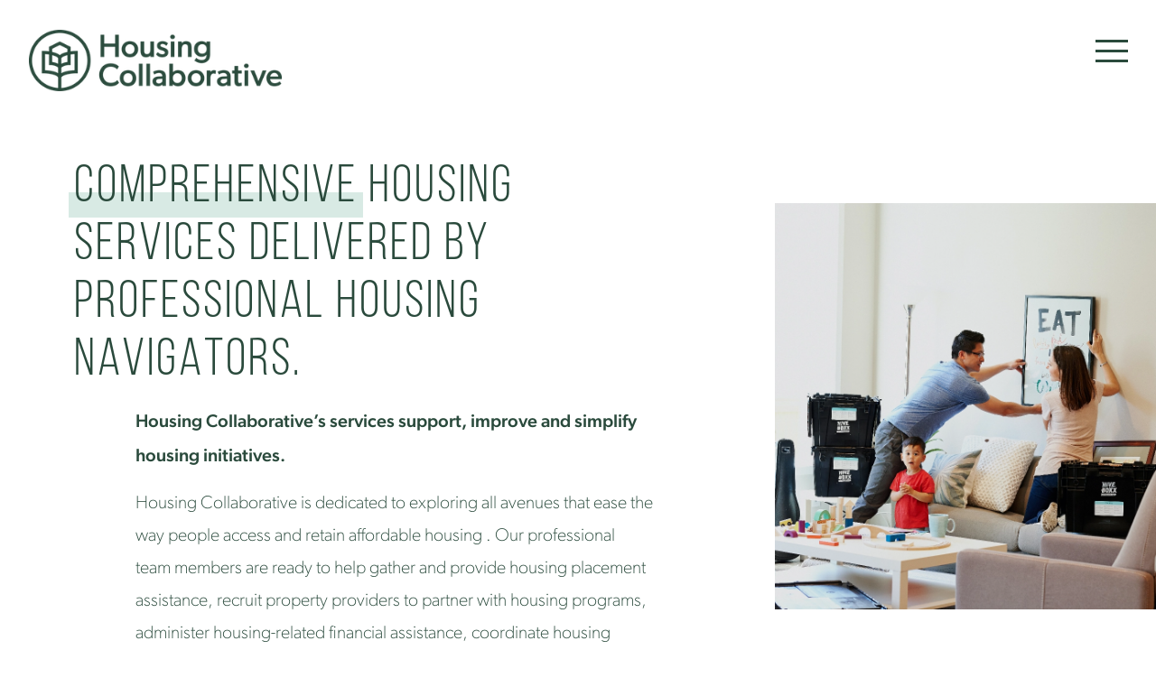

--- FILE ---
content_type: text/html; charset=UTF-8
request_url: https://housingcollab.org/what-we-do/
body_size: 8495
content:
<!DOCTYPE html>
<html lang="en-US">
<head>
<meta charset="UTF-8">
<meta name="viewport" content="width=device-width, initial-scale=1, shrink-to-fit=no">
<link rel="profile" href="http://gmpg.org/xfn/11">
<meta name='robots' content='index, follow, max-image-preview:large, max-snippet:-1, max-video-preview:-1' />
<style>img:is([sizes="auto" i], [sizes^="auto," i]) { contain-intrinsic-size: 3000px 1500px }</style>
<!-- This site is optimized with the Yoast SEO plugin v25.8 - https://yoast.com/wordpress/plugins/seo/ -->
<title>What We Do - Housing Collaborative</title>
<meta name="description" content="Housing Collaborative provides services to support, improve, and simplify housing initiatives. We provide and support affordable housing across the country." />
<link rel="canonical" href="https://housingcollab.org/what-we-do/" />
<meta property="og:locale" content="en_US" />
<meta property="og:type" content="article" />
<meta property="og:title" content="What We Do - Housing Collaborative" />
<meta property="og:description" content="Housing Collaborative provides services to support, improve, and simplify housing initiatives. We provide and support affordable housing across the country." />
<meta property="og:url" content="https://housingcollab.org/what-we-do/" />
<meta property="og:site_name" content="Housing Collaborative" />
<meta property="article:publisher" content="https://www.facebook.com/housingcollab" />
<meta property="article:modified_time" content="2025-09-23T17:28:15+00:00" />
<meta name="twitter:card" content="summary_large_image" />
<meta name="twitter:site" content="@housingcollab_" />
<script type="application/ld+json" class="yoast-schema-graph">{"@context":"https://schema.org","@graph":[{"@type":"WebPage","@id":"https://housingcollab.org/what-we-do/","url":"https://housingcollab.org/what-we-do/","name":"What We Do - Housing Collaborative","isPartOf":{"@id":"https://housingcollab.org/#website"},"datePublished":"2022-09-26T17:13:50+00:00","dateModified":"2025-09-23T17:28:15+00:00","description":"Housing Collaborative provides services to support, improve, and simplify housing initiatives. We provide and support affordable housing across the country.","breadcrumb":{"@id":"https://housingcollab.org/what-we-do/#breadcrumb"},"inLanguage":"en-US","potentialAction":[{"@type":"ReadAction","target":["https://housingcollab.org/what-we-do/"]}]},{"@type":"BreadcrumbList","@id":"https://housingcollab.org/what-we-do/#breadcrumb","itemListElement":[{"@type":"ListItem","position":1,"name":"Home","item":"https://housingcollab.org/"},{"@type":"ListItem","position":2,"name":"What We Do"}]},{"@type":"WebSite","@id":"https://housingcollab.org/#website","url":"https://housingcollab.org/","name":"Housing Collaborative","description":"","publisher":{"@id":"https://housingcollab.org/#organization"},"potentialAction":[{"@type":"SearchAction","target":{"@type":"EntryPoint","urlTemplate":"https://housingcollab.org/?s={search_term_string}"},"query-input":{"@type":"PropertyValueSpecification","valueRequired":true,"valueName":"search_term_string"}}],"inLanguage":"en-US"},{"@type":"Organization","@id":"https://housingcollab.org/#organization","name":"Housing Collaborative","url":"https://housingcollab.org/","logo":{"@type":"ImageObject","inLanguage":"en-US","@id":"https://housingcollab.org/#/schema/logo/image/","url":"https://housingcollab.org/app/wp-content/uploads/2022/09/nav-logo.png","contentUrl":"https://housingcollab.org/app/wp-content/uploads/2022/09/nav-logo.png","width":298,"height":85,"caption":"Housing Collaborative"},"image":{"@id":"https://housingcollab.org/#/schema/logo/image/"},"sameAs":["https://www.facebook.com/housingcollab","https://x.com/housingcollab_","https://www.linkedin.com/company/housing-collaborative/"]}]}</script>
<!-- / Yoast SEO plugin. -->
<link rel='dns-prefetch' href='//stats.wp.com' />
<link rel="alternate" type="application/rss+xml" title="Housing Collaborative &raquo; Feed" href="https://housingcollab.org/feed/" />
<link rel="alternate" type="application/rss+xml" title="Housing Collaborative &raquo; Comments Feed" href="https://housingcollab.org/comments/feed/" />
<!-- <link rel='stylesheet' id='wp-block-library-css' href='https://housingcollab.org/app/wp-includes/css/dist/block-library/style.min.css?ver=6.8.2' type='text/css' media='all' /> -->
<link rel="stylesheet" type="text/css" href="//housingcollab.org/app/wp-content/cache/wpfc-minified/kpomk0xj/aalfq.css" media="all"/>
<style id='classic-theme-styles-inline-css' type='text/css'>
/*! This file is auto-generated */
.wp-block-button__link{color:#fff;background-color:#32373c;border-radius:9999px;box-shadow:none;text-decoration:none;padding:calc(.667em + 2px) calc(1.333em + 2px);font-size:1.125em}.wp-block-file__button{background:#32373c;color:#fff;text-decoration:none}
</style>
<style id='safe-svg-svg-icon-style-inline-css' type='text/css'>
.safe-svg-cover{text-align:center}.safe-svg-cover .safe-svg-inside{display:inline-block;max-width:100%}.safe-svg-cover svg{fill:currentColor;height:100%;max-height:100%;max-width:100%;width:100%}
</style>
<!-- <link rel='stylesheet' id='wp-components-css' href='https://housingcollab.org/app/wp-includes/css/dist/components/style.min.css?ver=6.8.2' type='text/css' media='all' /> -->
<!-- <link rel='stylesheet' id='wp-preferences-css' href='https://housingcollab.org/app/wp-includes/css/dist/preferences/style.min.css?ver=6.8.2' type='text/css' media='all' /> -->
<!-- <link rel='stylesheet' id='wp-block-editor-css' href='https://housingcollab.org/app/wp-includes/css/dist/block-editor/style.min.css?ver=6.8.2' type='text/css' media='all' /> -->
<!-- <link rel='stylesheet' id='popup-maker-block-library-style-css' href='https://housingcollab.org/app/wp-content/plugins/popup-maker/dist/packages/block-library-style.css?ver=dbea705cfafe089d65f1' type='text/css' media='all' /> -->
<!-- <link rel='stylesheet' id='mediaelement-css' href='https://housingcollab.org/app/wp-includes/js/mediaelement/mediaelementplayer-legacy.min.css?ver=4.2.17' type='text/css' media='all' /> -->
<!-- <link rel='stylesheet' id='wp-mediaelement-css' href='https://housingcollab.org/app/wp-includes/js/mediaelement/wp-mediaelement.min.css?ver=6.8.2' type='text/css' media='all' /> -->
<link rel="stylesheet" type="text/css" href="//housingcollab.org/app/wp-content/cache/wpfc-minified/3104v7y5/9xq5f.css" media="all"/>
<style id='jetpack-sharing-buttons-style-inline-css' type='text/css'>
.jetpack-sharing-buttons__services-list{display:flex;flex-direction:row;flex-wrap:wrap;gap:0;list-style-type:none;margin:5px;padding:0}.jetpack-sharing-buttons__services-list.has-small-icon-size{font-size:12px}.jetpack-sharing-buttons__services-list.has-normal-icon-size{font-size:16px}.jetpack-sharing-buttons__services-list.has-large-icon-size{font-size:24px}.jetpack-sharing-buttons__services-list.has-huge-icon-size{font-size:36px}@media print{.jetpack-sharing-buttons__services-list{display:none!important}}.editor-styles-wrapper .wp-block-jetpack-sharing-buttons{gap:0;padding-inline-start:0}ul.jetpack-sharing-buttons__services-list.has-background{padding:1.25em 2.375em}
</style>
<style id='global-styles-inline-css' type='text/css'>
:root{--wp--preset--aspect-ratio--square: 1;--wp--preset--aspect-ratio--4-3: 4/3;--wp--preset--aspect-ratio--3-4: 3/4;--wp--preset--aspect-ratio--3-2: 3/2;--wp--preset--aspect-ratio--2-3: 2/3;--wp--preset--aspect-ratio--16-9: 16/9;--wp--preset--aspect-ratio--9-16: 9/16;--wp--preset--color--black: #000000;--wp--preset--color--cyan-bluish-gray: #abb8c3;--wp--preset--color--white: #ffffff;--wp--preset--color--pale-pink: #f78da7;--wp--preset--color--vivid-red: #cf2e2e;--wp--preset--color--luminous-vivid-orange: #ff6900;--wp--preset--color--luminous-vivid-amber: #fcb900;--wp--preset--color--light-green-cyan: #7bdcb5;--wp--preset--color--vivid-green-cyan: #00d084;--wp--preset--color--pale-cyan-blue: #8ed1fc;--wp--preset--color--vivid-cyan-blue: #0693e3;--wp--preset--color--vivid-purple: #9b51e0;--wp--preset--gradient--vivid-cyan-blue-to-vivid-purple: linear-gradient(135deg,rgba(6,147,227,1) 0%,rgb(155,81,224) 100%);--wp--preset--gradient--light-green-cyan-to-vivid-green-cyan: linear-gradient(135deg,rgb(122,220,180) 0%,rgb(0,208,130) 100%);--wp--preset--gradient--luminous-vivid-amber-to-luminous-vivid-orange: linear-gradient(135deg,rgba(252,185,0,1) 0%,rgba(255,105,0,1) 100%);--wp--preset--gradient--luminous-vivid-orange-to-vivid-red: linear-gradient(135deg,rgba(255,105,0,1) 0%,rgb(207,46,46) 100%);--wp--preset--gradient--very-light-gray-to-cyan-bluish-gray: linear-gradient(135deg,rgb(238,238,238) 0%,rgb(169,184,195) 100%);--wp--preset--gradient--cool-to-warm-spectrum: linear-gradient(135deg,rgb(74,234,220) 0%,rgb(151,120,209) 20%,rgb(207,42,186) 40%,rgb(238,44,130) 60%,rgb(251,105,98) 80%,rgb(254,248,76) 100%);--wp--preset--gradient--blush-light-purple: linear-gradient(135deg,rgb(255,206,236) 0%,rgb(152,150,240) 100%);--wp--preset--gradient--blush-bordeaux: linear-gradient(135deg,rgb(254,205,165) 0%,rgb(254,45,45) 50%,rgb(107,0,62) 100%);--wp--preset--gradient--luminous-dusk: linear-gradient(135deg,rgb(255,203,112) 0%,rgb(199,81,192) 50%,rgb(65,88,208) 100%);--wp--preset--gradient--pale-ocean: linear-gradient(135deg,rgb(255,245,203) 0%,rgb(182,227,212) 50%,rgb(51,167,181) 100%);--wp--preset--gradient--electric-grass: linear-gradient(135deg,rgb(202,248,128) 0%,rgb(113,206,126) 100%);--wp--preset--gradient--midnight: linear-gradient(135deg,rgb(2,3,129) 0%,rgb(40,116,252) 100%);--wp--preset--font-size--small: 13px;--wp--preset--font-size--medium: 20px;--wp--preset--font-size--large: 36px;--wp--preset--font-size--x-large: 42px;--wp--preset--spacing--20: 0.44rem;--wp--preset--spacing--30: 0.67rem;--wp--preset--spacing--40: 1rem;--wp--preset--spacing--50: 1.5rem;--wp--preset--spacing--60: 2.25rem;--wp--preset--spacing--70: 3.38rem;--wp--preset--spacing--80: 5.06rem;--wp--preset--shadow--natural: 6px 6px 9px rgba(0, 0, 0, 0.2);--wp--preset--shadow--deep: 12px 12px 50px rgba(0, 0, 0, 0.4);--wp--preset--shadow--sharp: 6px 6px 0px rgba(0, 0, 0, 0.2);--wp--preset--shadow--outlined: 6px 6px 0px -3px rgba(255, 255, 255, 1), 6px 6px rgba(0, 0, 0, 1);--wp--preset--shadow--crisp: 6px 6px 0px rgba(0, 0, 0, 1);}:where(.is-layout-flex){gap: 0.5em;}:where(.is-layout-grid){gap: 0.5em;}body .is-layout-flex{display: flex;}.is-layout-flex{flex-wrap: wrap;align-items: center;}.is-layout-flex > :is(*, div){margin: 0;}body .is-layout-grid{display: grid;}.is-layout-grid > :is(*, div){margin: 0;}:where(.wp-block-columns.is-layout-flex){gap: 2em;}:where(.wp-block-columns.is-layout-grid){gap: 2em;}:where(.wp-block-post-template.is-layout-flex){gap: 1.25em;}:where(.wp-block-post-template.is-layout-grid){gap: 1.25em;}.has-black-color{color: var(--wp--preset--color--black) !important;}.has-cyan-bluish-gray-color{color: var(--wp--preset--color--cyan-bluish-gray) !important;}.has-white-color{color: var(--wp--preset--color--white) !important;}.has-pale-pink-color{color: var(--wp--preset--color--pale-pink) !important;}.has-vivid-red-color{color: var(--wp--preset--color--vivid-red) !important;}.has-luminous-vivid-orange-color{color: var(--wp--preset--color--luminous-vivid-orange) !important;}.has-luminous-vivid-amber-color{color: var(--wp--preset--color--luminous-vivid-amber) !important;}.has-light-green-cyan-color{color: var(--wp--preset--color--light-green-cyan) !important;}.has-vivid-green-cyan-color{color: var(--wp--preset--color--vivid-green-cyan) !important;}.has-pale-cyan-blue-color{color: var(--wp--preset--color--pale-cyan-blue) !important;}.has-vivid-cyan-blue-color{color: var(--wp--preset--color--vivid-cyan-blue) !important;}.has-vivid-purple-color{color: var(--wp--preset--color--vivid-purple) !important;}.has-black-background-color{background-color: var(--wp--preset--color--black) !important;}.has-cyan-bluish-gray-background-color{background-color: var(--wp--preset--color--cyan-bluish-gray) !important;}.has-white-background-color{background-color: var(--wp--preset--color--white) !important;}.has-pale-pink-background-color{background-color: var(--wp--preset--color--pale-pink) !important;}.has-vivid-red-background-color{background-color: var(--wp--preset--color--vivid-red) !important;}.has-luminous-vivid-orange-background-color{background-color: var(--wp--preset--color--luminous-vivid-orange) !important;}.has-luminous-vivid-amber-background-color{background-color: var(--wp--preset--color--luminous-vivid-amber) !important;}.has-light-green-cyan-background-color{background-color: var(--wp--preset--color--light-green-cyan) !important;}.has-vivid-green-cyan-background-color{background-color: var(--wp--preset--color--vivid-green-cyan) !important;}.has-pale-cyan-blue-background-color{background-color: var(--wp--preset--color--pale-cyan-blue) !important;}.has-vivid-cyan-blue-background-color{background-color: var(--wp--preset--color--vivid-cyan-blue) !important;}.has-vivid-purple-background-color{background-color: var(--wp--preset--color--vivid-purple) !important;}.has-black-border-color{border-color: var(--wp--preset--color--black) !important;}.has-cyan-bluish-gray-border-color{border-color: var(--wp--preset--color--cyan-bluish-gray) !important;}.has-white-border-color{border-color: var(--wp--preset--color--white) !important;}.has-pale-pink-border-color{border-color: var(--wp--preset--color--pale-pink) !important;}.has-vivid-red-border-color{border-color: var(--wp--preset--color--vivid-red) !important;}.has-luminous-vivid-orange-border-color{border-color: var(--wp--preset--color--luminous-vivid-orange) !important;}.has-luminous-vivid-amber-border-color{border-color: var(--wp--preset--color--luminous-vivid-amber) !important;}.has-light-green-cyan-border-color{border-color: var(--wp--preset--color--light-green-cyan) !important;}.has-vivid-green-cyan-border-color{border-color: var(--wp--preset--color--vivid-green-cyan) !important;}.has-pale-cyan-blue-border-color{border-color: var(--wp--preset--color--pale-cyan-blue) !important;}.has-vivid-cyan-blue-border-color{border-color: var(--wp--preset--color--vivid-cyan-blue) !important;}.has-vivid-purple-border-color{border-color: var(--wp--preset--color--vivid-purple) !important;}.has-vivid-cyan-blue-to-vivid-purple-gradient-background{background: var(--wp--preset--gradient--vivid-cyan-blue-to-vivid-purple) !important;}.has-light-green-cyan-to-vivid-green-cyan-gradient-background{background: var(--wp--preset--gradient--light-green-cyan-to-vivid-green-cyan) !important;}.has-luminous-vivid-amber-to-luminous-vivid-orange-gradient-background{background: var(--wp--preset--gradient--luminous-vivid-amber-to-luminous-vivid-orange) !important;}.has-luminous-vivid-orange-to-vivid-red-gradient-background{background: var(--wp--preset--gradient--luminous-vivid-orange-to-vivid-red) !important;}.has-very-light-gray-to-cyan-bluish-gray-gradient-background{background: var(--wp--preset--gradient--very-light-gray-to-cyan-bluish-gray) !important;}.has-cool-to-warm-spectrum-gradient-background{background: var(--wp--preset--gradient--cool-to-warm-spectrum) !important;}.has-blush-light-purple-gradient-background{background: var(--wp--preset--gradient--blush-light-purple) !important;}.has-blush-bordeaux-gradient-background{background: var(--wp--preset--gradient--blush-bordeaux) !important;}.has-luminous-dusk-gradient-background{background: var(--wp--preset--gradient--luminous-dusk) !important;}.has-pale-ocean-gradient-background{background: var(--wp--preset--gradient--pale-ocean) !important;}.has-electric-grass-gradient-background{background: var(--wp--preset--gradient--electric-grass) !important;}.has-midnight-gradient-background{background: var(--wp--preset--gradient--midnight) !important;}.has-small-font-size{font-size: var(--wp--preset--font-size--small) !important;}.has-medium-font-size{font-size: var(--wp--preset--font-size--medium) !important;}.has-large-font-size{font-size: var(--wp--preset--font-size--large) !important;}.has-x-large-font-size{font-size: var(--wp--preset--font-size--x-large) !important;}
:where(.wp-block-post-template.is-layout-flex){gap: 1.25em;}:where(.wp-block-post-template.is-layout-grid){gap: 1.25em;}
:where(.wp-block-columns.is-layout-flex){gap: 2em;}:where(.wp-block-columns.is-layout-grid){gap: 2em;}
:root :where(.wp-block-pullquote){font-size: 1.5em;line-height: 1.6;}
</style>
<!-- <link rel='stylesheet' id='main-styles-css' href='https://housingcollab.org/app/wp-content/themes/barebones-child/frontend/dist/css/main.css?ver=2.0.1.1756581093' type='text/css' media='all' /> -->
<link rel="stylesheet" type="text/css" href="//housingcollab.org/app/wp-content/cache/wpfc-minified/q7vbj5ho/aalfq.css" media="all"/>
<script src='//housingcollab.org/app/wp-content/cache/wpfc-minified/9kmeb34w/aalfq.js' type="text/javascript"></script>
<!-- <script type="text/javascript" src="https://housingcollab.org/app/wp-includes/js/jquery/jquery.min.js?ver=3.7.1" id="jquery-core-js"></script> -->
<!-- <script type="text/javascript" src="https://housingcollab.org/app/wp-includes/js/jquery/jquery-migrate.min.js?ver=3.4.1" id="jquery-migrate-js"></script> -->
<!-- <script type="text/javascript" src="https://housingcollab.org/app/wp-content/themes/barebones-child/frontend/dist/js/all.js?ver=2.0.1.1756581093" id="main-scripts-js"></script> -->
<link rel="https://api.w.org/" href="https://housingcollab.org/wp-json/" /><link rel="alternate" title="JSON" type="application/json" href="https://housingcollab.org/wp-json/wp/v2/pages/13" /><link rel="EditURI" type="application/rsd+xml" title="RSD" href="https://housingcollab.org/app/xmlrpc.php?rsd" />
<meta name="generator" content="WordPress 6.8.2" />
<link rel='shortlink' href='https://housingcollab.org/?p=13' />
<link rel="alternate" title="oEmbed (JSON)" type="application/json+oembed" href="https://housingcollab.org/wp-json/oembed/1.0/embed?url=https%3A%2F%2Fhousingcollab.org%2Fwhat-we-do%2F" />
<link rel="alternate" title="oEmbed (XML)" type="text/xml+oembed" href="https://housingcollab.org/wp-json/oembed/1.0/embed?url=https%3A%2F%2Fhousingcollab.org%2Fwhat-we-do%2F&#038;format=xml" />
<style>img#wpstats{display:none}</style>
<style type="text/css" id="wp-custom-css">
.home .hentry .entry-content .wp-block-columns .wp-container-24.wp-block-column,.home .hentry .entry-content .wp-block-columns .wp-container-23{
margin-bottom:0 !important;
}		</style>
<!-- head.html -->
<link rel="apple-touch-icon" sizes="76x76" href="https://housingcollab.org/app/wp-content/themes/barebones-child/frontend/dist/img/apple-touch-icon.png">
<link rel="icon" type="image/png" sizes="32x32" href="https://housingcollab.org/app/wp-content/themes/barebones-child/frontend/dist/img/favicon-32x32.png">
<link rel="icon" type="image/png" sizes="16x16" href="https://housingcollab.org/app/wp-content/themes/barebones-child/frontend/dist/img/favicon-16x16.png">
<link rel="mask-icon" href="https://housingcollab.org/app/wp-content/themes/barebones-child/frontend/dist/img/safari-pinned-tab.svg" color="#5bbad5">
</head>
<body id="body" class="wp-singular page-template-default page page-id-13 wp-custom-logo wp-embed-responsive wp-theme-barebones wp-child-theme-barebones-child page-what-we-do">
<!-- nav.html -->
<div class="wrapper-navbar">
<a class="skip-link sr-only sr-only-focusable" href="#content">Skip to content</a>
<nav id="primary-menu" class="navbar navbar-light">
<h1 class="navbar-brand mb-0">
<a class="top-nav-icon" href="https://housingcollab.org"><img src="https://housingcollab.org/app/wp-content/themes/barebones-child/frontend/dist/img/nav-logo.png" alt=""></a>
<a class="sticky-nav-icon" href="https://housingcollab.org"><img src="https://housingcollab.org/app/wp-content/themes/barebones-child/frontend/dist/img/nav-logomark.png" alt=""></a>
</h1>
<button class="navbar-toggler js-main-toggler" type="button" data-bs-toggle="collapse" data-bs-target="#mainNavbar" aria-controls="mainNavbar" aria-expanded="false" aria-label="Toggle navigation">
<span class="hamburger-lines"></span>
<span class="hamburger-lines"></span>
<span class="hamburger-lines"></span>
</button>
<div id="mainNavbar" class="collapse navbar-collapse">
<div class="navbar-top-section">
<h2 class="navbar-brand mb-0">
<a class="top-nav-icon" href="https://housingcollab.org"><img src="https://housingcollab.org/app/wp-content/themes/barebones-child/frontend/dist/img/nav-logo-white.png" alt=""></a>
</h2>
<button class="navbar-toggler" type="button" data-bs-toggle="collapse" data-bs-target="#mainNavbar" aria-controls="mainNavbar" aria-expanded="false" aria-label="Toggle navigation">
<span aria-hidden="true">&times;</span>
</button>
</div>
<div class="navbar-links-section td-n">
<div id="primary_nav" class="navbar-nav">
<ul class="c-white fw-4 fs-50 tt-u ls-3"id="primary-menu-list"><li  id="menu-item-239" class="menu-item menu-item-type-post_type menu-item-object-page nav-item nav-item-239 mb-8"><a href="https://housingcollab.org/who-we-are/" class="nav-link ">Who We Are</a></li>
<li  id="menu-item-240" class="menu-item menu-item-type-post_type menu-item-object-page current-menu-item page_item page-item-13 current_page_item nav-item nav-item-240 mb-8"><a href="https://housingcollab.org/what-we-do/" class="nav-link active 1">What We Do</a></li>
<li  id="menu-item-241" class="menu-item menu-item-type-post_type menu-item-object-page nav-item nav-item-241 mb-8"><a href="https://housingcollab.org/partner-with-us/" class="nav-link ">Partner With Us</a></li>
<li  id="menu-item-242" class="menu-item menu-item-type-custom menu-item-object-custom nav-item nav-item-242 mb-8"><a target="_blank" href="https://www.affordablehousing.com/" class="nav-link ">Find Housing</a></li>
<li  id="menu-item-1390" class="menu-item menu-item-type-post_type menu-item-object-page nav-item nav-item-1390 mb-8"><a href="https://housingcollab.org/local-efforts/" class="nav-link ">Local Efforts</a></li>
<li  id="menu-item-1389" class="menu-item menu-item-type-post_type menu-item-object-page nav-item nav-item-1389 mb-8"><a href="https://housingcollab.org/statewide-efforts/" class="nav-link ">Statewide Efforts</a></li>
<li  id="menu-item-1394" class="menu-item menu-item-type-post_type menu-item-object-page nav-item nav-item-1394 mb-8"><a href="https://housingcollab.org/dashboard/" class="nav-link ">Performance Data</a></li>
</ul>					<ul class="c-green fw-2 fs-20 lh-28 tt-u ls-2"id="secondary-menu-list"><li  id="menu-item-243" class="menu-item menu-item-type-post_type menu-item-object-page nav-item nav-item-243 mb-7"><a href="https://housingcollab.org/donate/" class="nav-link ">Donate</a></li>
<li  id="menu-item-244" class="menu-item menu-item-type-post_type menu-item-object-page nav-item nav-item-244 mb-7"><a href="https://housingcollab.org/blog/" class="nav-link ">Blog</a></li>
<li  id="menu-item-1322" class="menu-item menu-item-type-post_type menu-item-object-page nav-item nav-item-1322 mb-7"><a href="https://housingcollab.org/news/" class="nav-link ">News</a></li>
<li  id="menu-item-245" class="menu-item menu-item-type-post_type menu-item-object-page nav-item nav-item-245 mb-7"><a href="https://housingcollab.org/contact/" class="nav-link ">Contact</a></li>
<li  id="menu-item-246" class="menu-item menu-item-type-post_type menu-item-object-page menu-item-home nav-item nav-item-246 mb-7"><a href="https://housingcollab.org/" class="nav-link ">Home</a></li>
</ul>				</div>
</div>
</div>
<div class="overlay"></div>
</nav>
</div>
<div class="wrapper ">
<div class="hero ta-c">
<div class="container ta-l mb-14 mb-lg-14 lh-38 fs-20 mt-16 mt-lg-16">
<div class="row  ">
<div class=" col-lg-5 order-lg-2  mb-14">
<div class="image-pushout pushout-right mt-md-14" style="background-image: url('https://housingcollab.org/app/wp-content/uploads/2022/09/what-we-do-hero-1.png');"></div>
</div>
<div class="  col-lg-7  order-lg-1  fs-20 lh-36">
<h2 class="fs-58 lh-64 tt-u fw-4 mb-10 mb-xxl-14 ls-3">
<span class="span1 fw-4  line " style="color:#2a4a3c;">Comprehensive</span> 
<span class="span2 fw-4 " style="color:#2a4a3c;">housing services delivered by professional housing navigators.</span> 
</h2>
<div class="paragraph inner-column pl-lg-0 pl-xl-15" style="color:#2a4a3c;">
<p><strong>Housing Collaborative’s services support, improve and simplify housing initiatives.</strong></p>
<p>Housing Collaborative is dedicated to exploring all avenues that ease the way people access and retain affordable housing . Our professional team members are ready to help gather and provide housing placement assistance, recruit property providers to partner with housing programs, administer housing-related financial assistance, coordinate housing inspections, and more. Established in 1999, Housing Collaborative’s expert staff expedites housing placement and streamlines the experience of working with housing assistance programs.</p>
</div>
</div>
</div>
</div>
<div class="container-fluid cta-btns ta-c" id="page-content">
<div class="row">
<div class="col-md login-btn cta-btn">
<a target="_blank" href="https://funraise.org/give/Housing-Collaborative/88abb081-87c9-4324-8a78-024b0bf699e8/" class="ls-3 fs-14 fw-5">Donate</a>
</div>
<div class="col-md list-property-btn cta-btn">
<a href="#page-content" class="ls-3 fs-20 fw-5 scroll-more"><i class="fs-28 lh-20 fa-solid fa-chevron-down"></i></a>
<a target="_blank" href="https://housingcollab.my.site.com/s/home-public?language=en_US" class="ls-3 fs-14 fw-5">Partner With Us</a>
</div>
</div>
</div>
</div>
</div><div class="wrapper marquee bg-dark-green c-white  down-arrow   ">
<div class="container">
<div class="row ai-c  pv-13 pv-xl-14 pv-xxl-15 ">
<div class=" col-md-6  ">
<h2 class="mb-14 tt-u lh-84 fs-88 lh-90 fw-5 ls-3">
<span class="c-orange fw-5" style="color:#eb6851">We believe the human element of our service is</span>
<span class="c-white fw-5 " style="color:#ffffff">particularly</span>
<span class="c-white fw-5  line " style="color:#ffffff">important.</span>
</h2>
</div>
<div class="col-md-6">
<div class="inner-column pl-md-12 pl-xl-13 pl-xxl-15 pr-xl-15 fs-18 lh-32">
<div class="accent-hr"></div>						<p class="lh-30 pr-xl-15">Our services are strengthened by the committed, caring professionals who work at our nonprofit housing services center. Their deep insight into housing resources informs their work. They provide more than just rental housing placement assistance — they also recruit housing provider partners, assist with accessing housing-related financial resources, and more.</p>
<p class="lh-30 pr-xl-15">Affordable housing can be difficult to locate and navigate, and there’s a significant benefit to having support from a caring professional who is looking out for your wellbeing and future mobility.</p>
</div>
</div>
</div>
</div>
</div>
<div class="wrapper content_blocks pv-13 pv-xl-14 pv-xxl-15  down-arrow arrow-d8eae4   underline-" style="background: #d8eae4 ; background-size: cover;">
<div class="container">
<div class="row jc-c fw-2 ta-c">
<div class=" col-lg-8 ">
<div class="d-flex  ta-c jc-c ">
<div class=" col-lg-12 ">
<h2 class="fs-58 lh-70 tt-u fw-4 mt-xl-12 mb-12 mb-xxl-14 ls-3" style="color:;">
<span class="fw-4 ">What Is Affordable Housing?</span>
</h2>
</div>
</div>
<div class="d-flex  ta-c jc-c ">
<div class="fs-26 mb-8  col-lg-12 " style="color: ;">
<p>Affordable housing means paying no more than 30% of your household’s income toward your rent or mortgage. Everyone needs affordable housing – your income determines what is affordable to you.</p>
</div>
</div>
</div>
</div>
</div>
<!-- <div class="accent-hr"></div> -->
</div><div class="text_image_2_columns wrapper  pt-15 pt-xl-16 pt-xxl-17   underline-d8eae4" style="background:  ; background-size: cover;">
<div class="container">
<div class="row  ai-c ">
<div class="col-md-6 ta-c ">
<img src="https://housingcollab.org/app/wp-content/uploads/2022/09/housing-placement.png" alt="" class="pb-14 img-fluid ml-xl-17">
</div>
<div class="col-md-6 ">
<div class="pl-md-13 pl-xxl-15">
<h2 class="fs-44 lh-54 tt-u fw-4 mb-10 mb-xxl-13 ls-3" style="color:#2a4a3c;">
<span class="fw-4  line ">Housing Placement</span>
</h2>
<div class="inner-column pl-md-0 pl-xl-13 pl-xxl-15">
<div class="lh-32 fs-18 pr-xl-15" style="color:#2a4a3c;"><p>Information about housing, especially affordable housing, can be highly confusing, and it can change quickly. Housing Collaborative assists with housing placement in many ways, including:</p>
<ul>
<li>Tailoring housing location assistance for households displaced by buyouts or conversions of apartment communities</li>
<li>Conducting intensive housing location assistance for households displaced by natural disaster</li>
<li>Generating on-demand housing placement reports for funders</li>
<li>Administering housing-related financial assistance</li>
<li>Recruiting willing housing provider partners</li>
</ul>
</div>
</div>
</div>
</div>
</div>
</div>
</div><div class="text_image_2_columns wrapper  pb-13 pb-xl-14 pb-xxl-15 pt-15 pt-xl-16 pt-xxl-17   underline-d8eae4" style="background:  ; background-size: cover;">
<div class="container">
<div class="row  ai-c ">
<div class="col-md-6 ta-c order-1 order-md-2">
<img src="https://housingcollab.org/app/wp-content/uploads/2022/09/housing-fund-administration.png" alt="" class="pb-14 img-fluid ml-xl-17">
</div>
<div class="col-md-6 order-2 order-md-1">
<div class="pr-md-13 pr-xxl-15">
<h2 class="fs-44 lh-54 tt-u fw-4 mb-10 mb-xxl-13 ls-3" style="color:#2a4a3c;">
<span class="fw-4  line ">Housing Fund Administration</span>
</h2>
<div class="inner-column pl-md-0 pl-xl-13 pl-xxl-15">
<div class="lh-32 fs-18 pr-xl-15" style="color:#2a4a3c;"><p>Housing Collaborative can help distribute housing resources where they are needed quickly while adhering to funder requirements, including:</p>
<ul>
<li>Creating online applications for housing resources</li>
<li>Managing the application process</li>
<li>Administering unit-related payments ensuring that all payments meet policy and grant requirements while managing multiple funding sources</li>
<li>Maintain a system of records to retain payment documentation</li>
<li>Assisting with reports to funders</li>
</ul>
</div>
</div>
</div>
</div>
</div>
</div>
</div><div class="text_image_2_columns wrapper  pb-13 pb-xl-14 pb-xxl-15 pt-15 pt-xl-16 pt-xxl-17   underline-d8eae4" style="background:  ; background-size: cover;">
<div class="container">
<div class="row  ai-c ">
<div class="col-md-6 ta-c ">
<img src="https://housingcollab.org/app/wp-content/uploads/2022/09/inspection-coordination.png" alt="" class="pb-14 img-fluid ml-xl-17">
</div>
<div class="col-md-6 ">
<div class="pl-md-13 pl-xxl-15">
<h2 class="fs-44 lh-54 tt-u fw-4 mb-10 mb-xxl-13 ls-3" style="color:#2a4a3c;">
<span class="fw-4  line ">Inspection Coordination</span>
</h2>
<div class="inner-column pl-md-0 pl-xl-13 pl-xxl-15">
<div class="lh-32 fs-18 pr-xl-15" style="color:#2a4a3c;"><p>Housing Collaborative can do so much more than provide information about affordable housing. We can manage the inspection process as well, ensuring that housing options meet and exceed livability requirements before they move in. We can:</p>
<ul>
<li>Coordinate the property inspection process from start to finish, including scheduling and updating key parties with inspection outcomes</li>
<li>Verify property ownership and conducting debarment and rent reasonableness checks</li>
<li>Facilitate payment of inspectors</li>
</ul>
</div>
</div>
</div>
</div>
</div>
</div>
</div>				<div class="wrapper content_blocks pv-13 pv-xl-14 pv-xxl-15   underline-" style="background: #d8eae4 ; background-size: cover;">
<div class="container">
<div class="row jc-c fw-2 ta-l">
<div class=" col-lg-8 ">
<div class="d-flex  ta-l jc-l ">
<div class=" col-lg-12 ">
<h2 class="fs-58 lh-70 tt-u fw-4 mt-xl-12 mb-12 mb-xxl-14 ls-3" style="color:;">
<span class="fw-4 ">Want to engage our housing support</span>
<span class="fw-4 ">services</span>
<span class="fw-4 ">for your program?</span>
</h2>
</div>
</div>
<div class="d-flex  ta-l jc-l ">
<div class="fs-26 mb-8  col-lg-12 " style="color: ;">
<p>For more info please contact us today <a href="mailto:sales@housingcollab.org">info@housingcollab.org</a>.</p>
</div>
</div>
</div>
</div>
</div>
<!-- <div class="accent-hr"></div> -->
</div>				
<!-- footer.html -->
<div class="wrapper ">
<div class="hero ta-c">
<div class="container-fluid cta-btns ta-c" id="page-content">
<div class="row">
<div class="col-md login-btn cta-btn">
<a target="_blank" href="https://funraise.org/give/Housing-Collaborative/88abb081-87c9-4324-8a78-024b0bf699e8/" class="ls-3 fs-14 fw-5">Donate</a>
</div>
<div class="col-md list-property-btn cta-btn">
<a href="#body" class="ls-3 fs-20 fw-5 scroll-more"><i class="fs-28 lh-20 fa-solid fa-chevron-up"></i></a>
<a target="_blank" href="https://housingcollab.my.site.com/s/home-public?language=en_US" class="ls-3 fs-14 fw-5">Partner With Us</a>
</div>
</div>
</div>
</div>
</div>
<div class="footer-section bg-dark-green tt-u td-n">
<footer>
<div class="footer-nav pt-17 pb-14">
<div class="container">
<div class="row pb-5">
<div class="col-md-5 col-lg-4">
<a href="https://housingcollab.org"><img src="https://housingcollab.org/app/wp-content/uploads/2022/09/footer-logo.png" alt="" class="img-fluid footer-logo mb-13"></a>
<div class="address tt-n pl-md-16 ls-1">
<div class="c-white">
<p>PO Box 35305<br />
Charlotte NC 28235</p>
</div>
<p>
<span class="c-green fw-4">Phone: </span>
<a href="tel:7043348722" class="c-white">704 334 8722</a><br>
</p>
<div class="footer-social fs-26 c-white">
<a target="_blank" href="https://www.facebook.com/housingcollab" class="mr-11"><i class="fa-brands fa-facebook-f"></i></a>
<a target="_blank" href="https://www.instagram.com/housingcollab" class="mr-11"><i class="fa-brands fa-instagram"></i></a>
<a target="_blank" href="https://www.linkedin.com/company/housing-collaborative/"><i class="fa-brands fa-linkedin-in"></i></a>
</div>
</div>
</div>
<div class="col-md-7 col-lg-5">
<div class="footer-nav-items">
<div class="row">
<div class="col-md-4">
<h3 class="c-white mt-0 fs-34 mb-8 fw-3 ls-3">Housing</h3>
<ul class="c-green lst-n pl-0 fw-4 ls-2 fs-13">
<li><a target="_blank" href="https://www.affordablehousing.com/">Find Housing</a></li>
<li><a target="_blank" href="https://housingcollab.org.my.site.com/s/login/">Partner Login</a></li>
<li><a target="_self" href="https://housingcollab.org/news/">News</a></li>
</ul>
</div>
<div class="col-md-4">
<h3 class="c-white mt-0 fs-34 mb-8 fw-3 ls-3">Service</h3>
<ul class="c-green lst-n pl-0 fw-4 ls-2 fs-13">
<li><a target="_self" href="https://housingcollab.org/who-we-are/">Who We Are</a></li>
<li><a target="_self" href="https://housingcollab.org/what-we-do/">What We Do</a></li>
<li><a target="_self" href="https://housingcollab.org/partner-with-us/">Partner With Us</a></li>
<li><a target="_self" href="https://housingcollab.org/contact/">Contact</a></li>
<li><a target="_self" href="https://housingcollab.org/donate/">Donate</a></li>
<li><a target="_self" href="https://housingcollab.org/dashboard/">Performance Data</a></li>
</ul>
</div>
<div class="col-md-4">
<h3 class="c-white mt-0 fs-34 mb-8 fw-3 ls-3">Site Info</h3>
<ul class="c-green lst-n pl-0 fw-4 ls-2 fs-13">
<li><a target="_self" href="https://housingcollab.org/dashboard/">Dashboard</a></li>
<li><a target="_self" href="https://housingcollab.org/privacy/">Privacy</a></li>
<li><a target="_self" href="https://housingcollab.org/terms/">Terms</a></li>
</ul>
</div>
</div>
</div>
</div>
<div class="col-md-12 col-lg-3 mt-15 mt-lg-0 ta-c">
<a target="_self" href="https://housingcollab.org/signup/" class="btn-primary ls-3 fs-14 fw-5 bg-orange c-white td-n">Newsletter Sign Up</a>
</div>
</div>
</div>
</div>
<div class="footer-bar bg-green c-white pt-12 pb-12 ls-3 fs-12 ta-c">
<div class="container">
<div class="row">
<div class="col-md-12">
<div class="footer-copyright">
Housing Collaborative is a 501(c)(3) not-for-profit organization.							</div>
</div>
</div>
</div>
</div>
</footer>
</div>
<script type="speculationrules">
{"prefetch":[{"source":"document","where":{"and":[{"href_matches":"\/*"},{"not":{"href_matches":["\/app\/wp-*.php","\/app\/wp-admin\/*","\/app\/wp-content\/uploads\/*","\/app\/wp-content\/*","\/app\/wp-content\/plugins\/*","\/app\/wp-content\/themes\/barebones-child\/*","\/app\/wp-content\/themes\/barebones\/*","\/*\\?(.+)"]}},{"not":{"selector_matches":"a[rel~=\"nofollow\"]"}},{"not":{"selector_matches":".no-prefetch, .no-prefetch a"}}]},"eagerness":"conservative"}]}
</script>
<script type="text/javascript" id="jetpack-stats-js-before">
/* <![CDATA[ */
_stq = window._stq || [];
_stq.push([ "view", {"v":"ext","blog":"251938962","post":"13","tz":"-4","srv":"housingcollab.org","j":"1:15.4"} ]);
_stq.push([ "clickTrackerInit", "251938962", "13" ]);
/* ]]> */
</script>
<script type="text/javascript" src="https://stats.wp.com/e-202605.js" id="jetpack-stats-js" defer="defer" data-wp-strategy="defer"></script>
</body>
</html><!-- WP Fastest Cache file was created in 0.940 seconds, on January 27, 2026 @ 4:58 pm -->

--- FILE ---
content_type: text/css
request_url: https://housingcollab.org/app/wp-content/cache/wpfc-minified/q7vbj5ho/aalfq.css
body_size: 79537
content:
.fa {
font-family: var(--fa-style-family, "Font Awesome 6 Free");
font-weight: var(--fa-style, 900);
}
.fa,
.fas,
.fa-solid,
.far,
.fa-regular,
.fal,
.fa-light,
.fat,
.fa-thin,
.fad,
.fa-duotone,
.fab,
.fa-brands {
-moz-osx-font-smoothing: grayscale;
-webkit-font-smoothing: antialiased;
display: var(--fa-display, inline-block);
font-style: normal;
font-variant: normal;
line-height: 1;
text-rendering: auto;
}
.fa-1x {
font-size: 1em;
}
.fa-2x {
font-size: 2em;
}
.fa-3x {
font-size: 3em;
}
.fa-4x {
font-size: 4em;
}
.fa-5x {
font-size: 5em;
}
.fa-6x {
font-size: 6em;
}
.fa-7x {
font-size: 7em;
}
.fa-8x {
font-size: 8em;
}
.fa-9x {
font-size: 9em;
}
.fa-10x {
font-size: 10em;
}
.fa-2xs {
font-size: 0.625em;
line-height: 0.1em;
vertical-align: 0.225em;
}
.fa-xs {
font-size: 0.75em;
line-height: 0.08333em;
vertical-align: 0.125em;
}
.fa-sm {
font-size: 0.875em;
line-height: 0.07143em;
vertical-align: 0.05357em;
}
.fa-lg {
font-size: 1.25em;
line-height: 0.05em;
vertical-align: -0.075em;
}
.fa-xl {
font-size: 1.5em;
line-height: 0.04167em;
vertical-align: -0.125em;
}
.fa-2xl {
font-size: 2em;
line-height: 0.03125em;
vertical-align: -0.1875em;
}
.fa-fw {
text-align: center;
width: 1.25em;
}
.fa-ul {
list-style-type: none;
margin-left: var(--fa-li-margin, 2.5em);
padding-left: 0;
}
.fa-ul > li {
position: relative;
}
.fa-li {
left: calc(var(--fa-li-width, 2em) * -1);
position: absolute;
text-align: center;
width: var(--fa-li-width, 2em);
line-height: inherit;
}
.fa-border {
border-color: var(--fa-border-color, #eee);
border-radius: var(--fa-border-radius, 0.1em);
border-style: var(--fa-border-style, solid);
border-width: var(--fa-border-width, 0.08em);
padding: var(--fa-border-padding, 0.2em 0.25em 0.15em);
}
.fa-pull-left {
float: left;
margin-right: var(--fa-pull-margin, 0.3em);
}
.fa-pull-right {
float: right;
margin-left: var(--fa-pull-margin, 0.3em);
}
.fa-beat {
-webkit-animation-name: fa-beat;
animation-name: fa-beat;
-webkit-animation-delay: var(--fa-animation-delay, 0);
animation-delay: var(--fa-animation-delay, 0);
-webkit-animation-direction: var(--fa-animation-direction, normal);
animation-direction: var(--fa-animation-direction, normal);
-webkit-animation-duration: var(--fa-animation-duration, 1s);
animation-duration: var(--fa-animation-duration, 1s);
-webkit-animation-iteration-count: var(--fa-animation-iteration-count, infinite);
animation-iteration-count: var(--fa-animation-iteration-count, infinite);
-webkit-animation-timing-function: var(--fa-animation-timing, ease-in-out);
animation-timing-function: var(--fa-animation-timing, ease-in-out);
}
.fa-bounce {
-webkit-animation-name: fa-bounce;
animation-name: fa-bounce;
-webkit-animation-delay: var(--fa-animation-delay, 0);
animation-delay: var(--fa-animation-delay, 0);
-webkit-animation-direction: var(--fa-animation-direction, normal);
animation-direction: var(--fa-animation-direction, normal);
-webkit-animation-duration: var(--fa-animation-duration, 1s);
animation-duration: var(--fa-animation-duration, 1s);
-webkit-animation-iteration-count: var(--fa-animation-iteration-count, infinite);
animation-iteration-count: var(--fa-animation-iteration-count, infinite);
-webkit-animation-timing-function: var(--fa-animation-timing, cubic-bezier(0.28, 0.84, 0.42, 1));
animation-timing-function: var(--fa-animation-timing, cubic-bezier(0.28, 0.84, 0.42, 1));
}
.fa-fade {
-webkit-animation-name: fa-fade;
animation-name: fa-fade;
-webkit-animation-delay: var(--fa-animation-delay, 0);
animation-delay: var(--fa-animation-delay, 0);
-webkit-animation-direction: var(--fa-animation-direction, normal);
animation-direction: var(--fa-animation-direction, normal);
-webkit-animation-duration: var(--fa-animation-duration, 1s);
animation-duration: var(--fa-animation-duration, 1s);
-webkit-animation-iteration-count: var(--fa-animation-iteration-count, infinite);
animation-iteration-count: var(--fa-animation-iteration-count, infinite);
-webkit-animation-timing-function: var(--fa-animation-timing, cubic-bezier(0.4, 0, 0.6, 1));
animation-timing-function: var(--fa-animation-timing, cubic-bezier(0.4, 0, 0.6, 1));
}
.fa-beat-fade {
-webkit-animation-name: fa-beat-fade;
animation-name: fa-beat-fade;
-webkit-animation-delay: var(--fa-animation-delay, 0);
animation-delay: var(--fa-animation-delay, 0);
-webkit-animation-direction: var(--fa-animation-direction, normal);
animation-direction: var(--fa-animation-direction, normal);
-webkit-animation-duration: var(--fa-animation-duration, 1s);
animation-duration: var(--fa-animation-duration, 1s);
-webkit-animation-iteration-count: var(--fa-animation-iteration-count, infinite);
animation-iteration-count: var(--fa-animation-iteration-count, infinite);
-webkit-animation-timing-function: var(--fa-animation-timing, cubic-bezier(0.4, 0, 0.6, 1));
animation-timing-function: var(--fa-animation-timing, cubic-bezier(0.4, 0, 0.6, 1));
}
.fa-flip {
-webkit-animation-name: fa-flip;
animation-name: fa-flip;
-webkit-animation-delay: var(--fa-animation-delay, 0);
animation-delay: var(--fa-animation-delay, 0);
-webkit-animation-direction: var(--fa-animation-direction, normal);
animation-direction: var(--fa-animation-direction, normal);
-webkit-animation-duration: var(--fa-animation-duration, 1s);
animation-duration: var(--fa-animation-duration, 1s);
-webkit-animation-iteration-count: var(--fa-animation-iteration-count, infinite);
animation-iteration-count: var(--fa-animation-iteration-count, infinite);
-webkit-animation-timing-function: var(--fa-animation-timing, ease-in-out);
animation-timing-function: var(--fa-animation-timing, ease-in-out);
}
.fa-shake {
-webkit-animation-name: fa-shake;
animation-name: fa-shake;
-webkit-animation-delay: var(--fa-animation-delay, 0);
animation-delay: var(--fa-animation-delay, 0);
-webkit-animation-direction: var(--fa-animation-direction, normal);
animation-direction: var(--fa-animation-direction, normal);
-webkit-animation-duration: var(--fa-animation-duration, 1s);
animation-duration: var(--fa-animation-duration, 1s);
-webkit-animation-iteration-count: var(--fa-animation-iteration-count, infinite);
animation-iteration-count: var(--fa-animation-iteration-count, infinite);
-webkit-animation-timing-function: var(--fa-animation-timing, linear);
animation-timing-function: var(--fa-animation-timing, linear);
}
.fa-spin {
-webkit-animation-name: fa-spin;
animation-name: fa-spin;
-webkit-animation-delay: var(--fa-animation-delay, 0);
animation-delay: var(--fa-animation-delay, 0);
-webkit-animation-direction: var(--fa-animation-direction, normal);
animation-direction: var(--fa-animation-direction, normal);
-webkit-animation-duration: var(--fa-animation-duration, 2s);
animation-duration: var(--fa-animation-duration, 2s);
-webkit-animation-iteration-count: var(--fa-animation-iteration-count, infinite);
animation-iteration-count: var(--fa-animation-iteration-count, infinite);
-webkit-animation-timing-function: var(--fa-animation-timing, linear);
animation-timing-function: var(--fa-animation-timing, linear);
}
.fa-spin-reverse {
--fa-animation-direction: reverse;
}
.fa-pulse,
.fa-spin-pulse {
-webkit-animation-name: fa-spin;
animation-name: fa-spin;
-webkit-animation-direction: var(--fa-animation-direction, normal);
animation-direction: var(--fa-animation-direction, normal);
-webkit-animation-duration: var(--fa-animation-duration, 1s);
animation-duration: var(--fa-animation-duration, 1s);
-webkit-animation-iteration-count: var(--fa-animation-iteration-count, infinite);
animation-iteration-count: var(--fa-animation-iteration-count, infinite);
-webkit-animation-timing-function: var(--fa-animation-timing, steps(8));
animation-timing-function: var(--fa-animation-timing, steps(8));
}
@media (prefers-reduced-motion: reduce) {
.fa-beat,
.fa-bounce,
.fa-fade,
.fa-beat-fade,
.fa-flip,
.fa-pulse,
.fa-shake,
.fa-spin,
.fa-spin-pulse {
-webkit-animation-delay: -1ms;
animation-delay: -1ms;
-webkit-animation-duration: 1ms;
animation-duration: 1ms;
-webkit-animation-iteration-count: 1;
animation-iteration-count: 1;
transition-delay: 0s;
transition-duration: 0s;
}
}
@-webkit-keyframes fa-beat {
0%, 90% {
-webkit-transform: scale(1);
transform: scale(1);
}
45% {
-webkit-transform: scale(var(--fa-beat-scale, 1.25));
transform: scale(var(--fa-beat-scale, 1.25));
}
}
@keyframes fa-beat {
0%, 90% {
-webkit-transform: scale(1);
transform: scale(1);
}
45% {
-webkit-transform: scale(var(--fa-beat-scale, 1.25));
transform: scale(var(--fa-beat-scale, 1.25));
}
}
@-webkit-keyframes fa-bounce {
0% {
-webkit-transform: scale(1, 1) translateY(0);
transform: scale(1, 1) translateY(0);
}
10% {
-webkit-transform: scale(var(--fa-bounce-start-scale-x, 1.1), var(--fa-bounce-start-scale-y, 0.9)) translateY(0);
transform: scale(var(--fa-bounce-start-scale-x, 1.1), var(--fa-bounce-start-scale-y, 0.9)) translateY(0);
}
30% {
-webkit-transform: scale(var(--fa-bounce-jump-scale-x, 0.9), var(--fa-bounce-jump-scale-y, 1.1)) translateY(var(--fa-bounce-height, -0.5em));
transform: scale(var(--fa-bounce-jump-scale-x, 0.9), var(--fa-bounce-jump-scale-y, 1.1)) translateY(var(--fa-bounce-height, -0.5em));
}
50% {
-webkit-transform: scale(var(--fa-bounce-land-scale-x, 1.05), var(--fa-bounce-land-scale-y, 0.95)) translateY(0);
transform: scale(var(--fa-bounce-land-scale-x, 1.05), var(--fa-bounce-land-scale-y, 0.95)) translateY(0);
}
57% {
-webkit-transform: scale(1, 1) translateY(var(--fa-bounce-rebound, -0.125em));
transform: scale(1, 1) translateY(var(--fa-bounce-rebound, -0.125em));
}
64% {
-webkit-transform: scale(1, 1) translateY(0);
transform: scale(1, 1) translateY(0);
}
100% {
-webkit-transform: scale(1, 1) translateY(0);
transform: scale(1, 1) translateY(0);
}
}
@keyframes fa-bounce {
0% {
-webkit-transform: scale(1, 1) translateY(0);
transform: scale(1, 1) translateY(0);
}
10% {
-webkit-transform: scale(var(--fa-bounce-start-scale-x, 1.1), var(--fa-bounce-start-scale-y, 0.9)) translateY(0);
transform: scale(var(--fa-bounce-start-scale-x, 1.1), var(--fa-bounce-start-scale-y, 0.9)) translateY(0);
}
30% {
-webkit-transform: scale(var(--fa-bounce-jump-scale-x, 0.9), var(--fa-bounce-jump-scale-y, 1.1)) translateY(var(--fa-bounce-height, -0.5em));
transform: scale(var(--fa-bounce-jump-scale-x, 0.9), var(--fa-bounce-jump-scale-y, 1.1)) translateY(var(--fa-bounce-height, -0.5em));
}
50% {
-webkit-transform: scale(var(--fa-bounce-land-scale-x, 1.05), var(--fa-bounce-land-scale-y, 0.95)) translateY(0);
transform: scale(var(--fa-bounce-land-scale-x, 1.05), var(--fa-bounce-land-scale-y, 0.95)) translateY(0);
}
57% {
-webkit-transform: scale(1, 1) translateY(var(--fa-bounce-rebound, -0.125em));
transform: scale(1, 1) translateY(var(--fa-bounce-rebound, -0.125em));
}
64% {
-webkit-transform: scale(1, 1) translateY(0);
transform: scale(1, 1) translateY(0);
}
100% {
-webkit-transform: scale(1, 1) translateY(0);
transform: scale(1, 1) translateY(0);
}
}
@-webkit-keyframes fa-fade {
50% {
opacity: var(--fa-fade-opacity, 0.4);
}
}
@keyframes fa-fade {
50% {
opacity: var(--fa-fade-opacity, 0.4);
}
}
@-webkit-keyframes fa-beat-fade {
0%, 100% {
opacity: var(--fa-beat-fade-opacity, 0.4);
-webkit-transform: scale(1);
transform: scale(1);
}
50% {
opacity: 1;
-webkit-transform: scale(var(--fa-beat-fade-scale, 1.125));
transform: scale(var(--fa-beat-fade-scale, 1.125));
}
}
@keyframes fa-beat-fade {
0%, 100% {
opacity: var(--fa-beat-fade-opacity, 0.4);
-webkit-transform: scale(1);
transform: scale(1);
}
50% {
opacity: 1;
-webkit-transform: scale(var(--fa-beat-fade-scale, 1.125));
transform: scale(var(--fa-beat-fade-scale, 1.125));
}
}
@-webkit-keyframes fa-flip {
50% {
-webkit-transform: rotate3d(var(--fa-flip-x, 0), var(--fa-flip-y, 1), var(--fa-flip-z, 0), var(--fa-flip-angle, -180deg));
transform: rotate3d(var(--fa-flip-x, 0), var(--fa-flip-y, 1), var(--fa-flip-z, 0), var(--fa-flip-angle, -180deg));
}
}
@keyframes fa-flip {
50% {
-webkit-transform: rotate3d(var(--fa-flip-x, 0), var(--fa-flip-y, 1), var(--fa-flip-z, 0), var(--fa-flip-angle, -180deg));
transform: rotate3d(var(--fa-flip-x, 0), var(--fa-flip-y, 1), var(--fa-flip-z, 0), var(--fa-flip-angle, -180deg));
}
}
@-webkit-keyframes fa-shake {
0% {
-webkit-transform: rotate(-15deg);
transform: rotate(-15deg);
}
4% {
-webkit-transform: rotate(15deg);
transform: rotate(15deg);
}
8%, 24% {
-webkit-transform: rotate(-18deg);
transform: rotate(-18deg);
}
12%, 28% {
-webkit-transform: rotate(18deg);
transform: rotate(18deg);
}
16% {
-webkit-transform: rotate(-22deg);
transform: rotate(-22deg);
}
20% {
-webkit-transform: rotate(22deg);
transform: rotate(22deg);
}
32% {
-webkit-transform: rotate(-12deg);
transform: rotate(-12deg);
}
36% {
-webkit-transform: rotate(12deg);
transform: rotate(12deg);
}
40%, 100% {
-webkit-transform: rotate(0deg);
transform: rotate(0deg);
}
}
@keyframes fa-shake {
0% {
-webkit-transform: rotate(-15deg);
transform: rotate(-15deg);
}
4% {
-webkit-transform: rotate(15deg);
transform: rotate(15deg);
}
8%, 24% {
-webkit-transform: rotate(-18deg);
transform: rotate(-18deg);
}
12%, 28% {
-webkit-transform: rotate(18deg);
transform: rotate(18deg);
}
16% {
-webkit-transform: rotate(-22deg);
transform: rotate(-22deg);
}
20% {
-webkit-transform: rotate(22deg);
transform: rotate(22deg);
}
32% {
-webkit-transform: rotate(-12deg);
transform: rotate(-12deg);
}
36% {
-webkit-transform: rotate(12deg);
transform: rotate(12deg);
}
40%, 100% {
-webkit-transform: rotate(0deg);
transform: rotate(0deg);
}
}
@-webkit-keyframes fa-spin {
0% {
-webkit-transform: rotate(0deg);
transform: rotate(0deg);
}
100% {
-webkit-transform: rotate(360deg);
transform: rotate(360deg);
}
}
@keyframes fa-spin {
0% {
-webkit-transform: rotate(0deg);
transform: rotate(0deg);
}
100% {
-webkit-transform: rotate(360deg);
transform: rotate(360deg);
}
}
.fa-rotate-90 {
-webkit-transform: rotate(90deg);
transform: rotate(90deg);
}
.fa-rotate-180 {
-webkit-transform: rotate(180deg);
transform: rotate(180deg);
}
.fa-rotate-270 {
-webkit-transform: rotate(270deg);
transform: rotate(270deg);
}
.fa-flip-horizontal {
-webkit-transform: scale(-1, 1);
transform: scale(-1, 1);
}
.fa-flip-vertical {
-webkit-transform: scale(1, -1);
transform: scale(1, -1);
}
.fa-flip-both,
.fa-flip-horizontal.fa-flip-vertical {
-webkit-transform: scale(-1, -1);
transform: scale(-1, -1);
}
.fa-rotate-by {
-webkit-transform: rotate(var(--fa-rotate-angle, none));
transform: rotate(var(--fa-rotate-angle, none));
}
.fa-stack {
display: inline-block;
height: 2em;
line-height: 2em;
position: relative;
vertical-align: middle;
width: 2.5em;
}
.fa-stack-1x,
.fa-stack-2x {
left: 0;
position: absolute;
text-align: center;
width: 100%;
z-index: var(--fa-stack-z-index, auto);
}
.fa-stack-1x {
line-height: inherit;
}
.fa-stack-2x {
font-size: 2em;
}
.fa-inverse {
color: var(--fa-inverse, #fff);
} .fa-0::before {
content: "0";
}
.fa-1::before {
content: "1";
}
.fa-2::before {
content: "2";
}
.fa-3::before {
content: "3";
}
.fa-4::before {
content: "4";
}
.fa-5::before {
content: "5";
}
.fa-6::before {
content: "6";
}
.fa-7::before {
content: "7";
}
.fa-8::before {
content: "8";
}
.fa-9::before {
content: "9";
}
.fa-a::before {
content: "A";
}
.fa-address-book::before {
content: "\f2b9";
}
.fa-contact-book::before {
content: "\f2b9";
}
.fa-address-card::before {
content: "\f2bb";
}
.fa-contact-card::before {
content: "\f2bb";
}
.fa-vcard::before {
content: "\f2bb";
}
.fa-align-center::before {
content: "\f037";
}
.fa-align-justify::before {
content: "\f039";
}
.fa-align-left::before {
content: "\f036";
}
.fa-align-right::before {
content: "\f038";
}
.fa-anchor::before {
content: "\f13d";
}
.fa-anchor-circle-check::before {
content: "\e4aa";
}
.fa-anchor-circle-exclamation::before {
content: "\e4ab";
}
.fa-anchor-circle-xmark::before {
content: "\e4ac";
}
.fa-anchor-lock::before {
content: "\e4ad";
}
.fa-angle-down::before {
content: "\f107";
}
.fa-angle-left::before {
content: "\f104";
}
.fa-angle-right::before {
content: "\f105";
}
.fa-angle-up::before {
content: "\f106";
}
.fa-angles-down::before {
content: "\f103";
}
.fa-angle-double-down::before {
content: "\f103";
}
.fa-angles-left::before {
content: "\f100";
}
.fa-angle-double-left::before {
content: "\f100";
}
.fa-angles-right::before {
content: "\f101";
}
.fa-angle-double-right::before {
content: "\f101";
}
.fa-angles-up::before {
content: "\f102";
}
.fa-angle-double-up::before {
content: "\f102";
}
.fa-ankh::before {
content: "\f644";
}
.fa-apple-whole::before {
content: "\f5d1";
}
.fa-apple-alt::before {
content: "\f5d1";
}
.fa-archway::before {
content: "\f557";
}
.fa-arrow-down::before {
content: "\f063";
}
.fa-arrow-down-1-9::before {
content: "\f162";
}
.fa-sort-numeric-asc::before {
content: "\f162";
}
.fa-sort-numeric-down::before {
content: "\f162";
}
.fa-arrow-down-9-1::before {
content: "\f886";
}
.fa-sort-numeric-desc::before {
content: "\f886";
}
.fa-sort-numeric-down-alt::before {
content: "\f886";
}
.fa-arrow-down-a-z::before {
content: "\f15d";
}
.fa-sort-alpha-asc::before {
content: "\f15d";
}
.fa-sort-alpha-down::before {
content: "\f15d";
}
.fa-arrow-down-long::before {
content: "\f175";
}
.fa-long-arrow-down::before {
content: "\f175";
}
.fa-arrow-down-short-wide::before {
content: "\f884";
}
.fa-sort-amount-desc::before {
content: "\f884";
}
.fa-sort-amount-down-alt::before {
content: "\f884";
}
.fa-arrow-down-up-across-line::before {
content: "\e4af";
}
.fa-arrow-down-up-lock::before {
content: "\e4b0";
}
.fa-arrow-down-wide-short::before {
content: "\f160";
}
.fa-sort-amount-asc::before {
content: "\f160";
}
.fa-sort-amount-down::before {
content: "\f160";
}
.fa-arrow-down-z-a::before {
content: "\f881";
}
.fa-sort-alpha-desc::before {
content: "\f881";
}
.fa-sort-alpha-down-alt::before {
content: "\f881";
}
.fa-arrow-left::before {
content: "\f060";
}
.fa-arrow-left-long::before {
content: "\f177";
}
.fa-long-arrow-left::before {
content: "\f177";
}
.fa-arrow-pointer::before {
content: "\f245";
}
.fa-mouse-pointer::before {
content: "\f245";
}
.fa-arrow-right::before {
content: "\f061";
}
.fa-arrow-right-arrow-left::before {
content: "\f0ec";
}
.fa-exchange::before {
content: "\f0ec";
}
.fa-arrow-right-from-bracket::before {
content: "\f08b";
}
.fa-sign-out::before {
content: "\f08b";
}
.fa-arrow-right-long::before {
content: "\f178";
}
.fa-long-arrow-right::before {
content: "\f178";
}
.fa-arrow-right-to-bracket::before {
content: "\f090";
}
.fa-sign-in::before {
content: "\f090";
}
.fa-arrow-right-to-city::before {
content: "\e4b3";
}
.fa-arrow-rotate-left::before {
content: "\f0e2";
}
.fa-arrow-left-rotate::before {
content: "\f0e2";
}
.fa-arrow-rotate-back::before {
content: "\f0e2";
}
.fa-arrow-rotate-backward::before {
content: "\f0e2";
}
.fa-undo::before {
content: "\f0e2";
}
.fa-arrow-rotate-right::before {
content: "\f01e";
}
.fa-arrow-right-rotate::before {
content: "\f01e";
}
.fa-arrow-rotate-forward::before {
content: "\f01e";
}
.fa-redo::before {
content: "\f01e";
}
.fa-arrow-trend-down::before {
content: "\e097";
}
.fa-arrow-trend-up::before {
content: "\e098";
}
.fa-arrow-turn-down::before {
content: "\f149";
}
.fa-level-down::before {
content: "\f149";
}
.fa-arrow-turn-up::before {
content: "\f148";
}
.fa-level-up::before {
content: "\f148";
}
.fa-arrow-up::before {
content: "\f062";
}
.fa-arrow-up-1-9::before {
content: "\f163";
}
.fa-sort-numeric-up::before {
content: "\f163";
}
.fa-arrow-up-9-1::before {
content: "\f887";
}
.fa-sort-numeric-up-alt::before {
content: "\f887";
}
.fa-arrow-up-a-z::before {
content: "\f15e";
}
.fa-sort-alpha-up::before {
content: "\f15e";
}
.fa-arrow-up-from-bracket::before {
content: "\e09a";
}
.fa-arrow-up-from-ground-water::before {
content: "\e4b5";
}
.fa-arrow-up-from-water-pump::before {
content: "\e4b6";
}
.fa-arrow-up-long::before {
content: "\f176";
}
.fa-long-arrow-up::before {
content: "\f176";
}
.fa-arrow-up-right-dots::before {
content: "\e4b7";
}
.fa-arrow-up-right-from-square::before {
content: "\f08e";
}
.fa-external-link::before {
content: "\f08e";
}
.fa-arrow-up-short-wide::before {
content: "\f885";
}
.fa-sort-amount-up-alt::before {
content: "\f885";
}
.fa-arrow-up-wide-short::before {
content: "\f161";
}
.fa-sort-amount-up::before {
content: "\f161";
}
.fa-arrow-up-z-a::before {
content: "\f882";
}
.fa-sort-alpha-up-alt::before {
content: "\f882";
}
.fa-arrows-down-to-line::before {
content: "\e4b8";
}
.fa-arrows-down-to-people::before {
content: "\e4b9";
}
.fa-arrows-left-right::before {
content: "\f07e";
}
.fa-arrows-h::before {
content: "\f07e";
}
.fa-arrows-left-right-to-line::before {
content: "\e4ba";
}
.fa-arrows-rotate::before {
content: "\f021";
}
.fa-refresh::before {
content: "\f021";
}
.fa-sync::before {
content: "\f021";
}
.fa-arrows-spin::before {
content: "\e4bb";
}
.fa-arrows-split-up-and-left::before {
content: "\e4bc";
}
.fa-arrows-to-circle::before {
content: "\e4bd";
}
.fa-arrows-to-dot::before {
content: "\e4be";
}
.fa-arrows-to-eye::before {
content: "\e4bf";
}
.fa-arrows-turn-right::before {
content: "\e4c0";
}
.fa-arrows-turn-to-dots::before {
content: "\e4c1";
}
.fa-arrows-up-down::before {
content: "\f07d";
}
.fa-arrows-v::before {
content: "\f07d";
}
.fa-arrows-up-down-left-right::before {
content: "\f047";
}
.fa-arrows::before {
content: "\f047";
}
.fa-arrows-up-to-line::before {
content: "\e4c2";
}
.fa-asterisk::before {
content: "*";
}
.fa-at::before {
content: "@";
}
.fa-atom::before {
content: "\f5d2";
}
.fa-audio-description::before {
content: "\f29e";
}
.fa-austral-sign::before {
content: "\e0a9";
}
.fa-award::before {
content: "\f559";
}
.fa-b::before {
content: "B";
}
.fa-baby::before {
content: "\f77c";
}
.fa-baby-carriage::before {
content: "\f77d";
}
.fa-carriage-baby::before {
content: "\f77d";
}
.fa-backward::before {
content: "\f04a";
}
.fa-backward-fast::before {
content: "\f049";
}
.fa-fast-backward::before {
content: "\f049";
}
.fa-backward-step::before {
content: "\f048";
}
.fa-step-backward::before {
content: "\f048";
}
.fa-bacon::before {
content: "\f7e5";
}
.fa-bacteria::before {
content: "\e059";
}
.fa-bacterium::before {
content: "\e05a";
}
.fa-bag-shopping::before {
content: "\f290";
}
.fa-shopping-bag::before {
content: "\f290";
}
.fa-bahai::before {
content: "\f666";
}
.fa-haykal::before {
content: "\f666";
}
.fa-baht-sign::before {
content: "\e0ac";
}
.fa-ban::before {
content: "\f05e";
}
.fa-cancel::before {
content: "\f05e";
}
.fa-ban-smoking::before {
content: "\f54d";
}
.fa-smoking-ban::before {
content: "\f54d";
}
.fa-bandage::before {
content: "\f462";
}
.fa-band-aid::before {
content: "\f462";
}
.fa-barcode::before {
content: "\f02a";
}
.fa-bars::before {
content: "\f0c9";
}
.fa-navicon::before {
content: "\f0c9";
}
.fa-bars-progress::before {
content: "\f828";
}
.fa-tasks-alt::before {
content: "\f828";
}
.fa-bars-staggered::before {
content: "\f550";
}
.fa-reorder::before {
content: "\f550";
}
.fa-stream::before {
content: "\f550";
}
.fa-baseball::before {
content: "\f433";
}
.fa-baseball-ball::before {
content: "\f433";
}
.fa-baseball-bat-ball::before {
content: "\f432";
}
.fa-basket-shopping::before {
content: "\f291";
}
.fa-shopping-basket::before {
content: "\f291";
}
.fa-basketball::before {
content: "\f434";
}
.fa-basketball-ball::before {
content: "\f434";
}
.fa-bath::before {
content: "\f2cd";
}
.fa-bathtub::before {
content: "\f2cd";
}
.fa-battery-empty::before {
content: "\f244";
}
.fa-battery-0::before {
content: "\f244";
}
.fa-battery-full::before {
content: "\f240";
}
.fa-battery::before {
content: "\f240";
}
.fa-battery-5::before {
content: "\f240";
}
.fa-battery-half::before {
content: "\f242";
}
.fa-battery-3::before {
content: "\f242";
}
.fa-battery-quarter::before {
content: "\f243";
}
.fa-battery-2::before {
content: "\f243";
}
.fa-battery-three-quarters::before {
content: "\f241";
}
.fa-battery-4::before {
content: "\f241";
}
.fa-bed::before {
content: "\f236";
}
.fa-bed-pulse::before {
content: "\f487";
}
.fa-procedures::before {
content: "\f487";
}
.fa-beer-mug-empty::before {
content: "\f0fc";
}
.fa-beer::before {
content: "\f0fc";
}
.fa-bell::before {
content: "\f0f3";
}
.fa-bell-concierge::before {
content: "\f562";
}
.fa-concierge-bell::before {
content: "\f562";
}
.fa-bell-slash::before {
content: "\f1f6";
}
.fa-bezier-curve::before {
content: "\f55b";
}
.fa-bicycle::before {
content: "\f206";
}
.fa-binoculars::before {
content: "\f1e5";
}
.fa-biohazard::before {
content: "\f780";
}
.fa-bitcoin-sign::before {
content: "\e0b4";
}
.fa-blender::before {
content: "\f517";
}
.fa-blender-phone::before {
content: "\f6b6";
}
.fa-blog::before {
content: "\f781";
}
.fa-bold::before {
content: "\f032";
}
.fa-bolt::before {
content: "\f0e7";
}
.fa-zap::before {
content: "\f0e7";
}
.fa-bolt-lightning::before {
content: "\e0b7";
}
.fa-bomb::before {
content: "\f1e2";
}
.fa-bone::before {
content: "\f5d7";
}
.fa-bong::before {
content: "\f55c";
}
.fa-book::before {
content: "\f02d";
}
.fa-book-atlas::before {
content: "\f558";
}
.fa-atlas::before {
content: "\f558";
}
.fa-book-bible::before {
content: "\f647";
}
.fa-bible::before {
content: "\f647";
}
.fa-book-bookmark::before {
content: "\e0bb";
}
.fa-book-journal-whills::before {
content: "\f66a";
}
.fa-journal-whills::before {
content: "\f66a";
}
.fa-book-medical::before {
content: "\f7e6";
}
.fa-book-open::before {
content: "\f518";
}
.fa-book-open-reader::before {
content: "\f5da";
}
.fa-book-reader::before {
content: "\f5da";
}
.fa-book-quran::before {
content: "\f687";
}
.fa-quran::before {
content: "\f687";
}
.fa-book-skull::before {
content: "\f6b7";
}
.fa-book-dead::before {
content: "\f6b7";
}
.fa-book-tanakh::before {
content: "\f827";
}
.fa-tanakh::before {
content: "\f827";
}
.fa-bookmark::before {
content: "\f02e";
}
.fa-border-all::before {
content: "\f84c";
}
.fa-border-none::before {
content: "\f850";
}
.fa-border-top-left::before {
content: "\f853";
}
.fa-border-style::before {
content: "\f853";
}
.fa-bore-hole::before {
content: "\e4c3";
}
.fa-bottle-droplet::before {
content: "\e4c4";
}
.fa-bottle-water::before {
content: "\e4c5";
}
.fa-bowl-food::before {
content: "\e4c6";
}
.fa-bowl-rice::before {
content: "\e2eb";
}
.fa-bowling-ball::before {
content: "\f436";
}
.fa-box::before {
content: "\f466";
}
.fa-box-archive::before {
content: "\f187";
}
.fa-archive::before {
content: "\f187";
}
.fa-box-open::before {
content: "\f49e";
}
.fa-box-tissue::before {
content: "\e05b";
}
.fa-boxes-packing::before {
content: "\e4c7";
}
.fa-boxes-stacked::before {
content: "\f468";
}
.fa-boxes::before {
content: "\f468";
}
.fa-boxes-alt::before {
content: "\f468";
}
.fa-braille::before {
content: "\f2a1";
}
.fa-brain::before {
content: "\f5dc";
}
.fa-brazilian-real-sign::before {
content: "\e46c";
}
.fa-bread-slice::before {
content: "\f7ec";
}
.fa-bridge::before {
content: "\e4c8";
}
.fa-bridge-circle-check::before {
content: "\e4c9";
}
.fa-bridge-circle-exclamation::before {
content: "\e4ca";
}
.fa-bridge-circle-xmark::before {
content: "\e4cb";
}
.fa-bridge-lock::before {
content: "\e4cc";
}
.fa-bridge-water::before {
content: "\e4ce";
}
.fa-briefcase::before {
content: "\f0b1";
}
.fa-briefcase-medical::before {
content: "\f469";
}
.fa-broom::before {
content: "\f51a";
}
.fa-broom-ball::before {
content: "\f458";
}
.fa-quidditch::before {
content: "\f458";
}
.fa-quidditch-broom-ball::before {
content: "\f458";
}
.fa-brush::before {
content: "\f55d";
}
.fa-bucket::before {
content: "\e4cf";
}
.fa-bug::before {
content: "\f188";
}
.fa-bug-slash::before {
content: "\e490";
}
.fa-bugs::before {
content: "\e4d0";
}
.fa-building::before {
content: "\f1ad";
}
.fa-building-circle-arrow-right::before {
content: "\e4d1";
}
.fa-building-circle-check::before {
content: "\e4d2";
}
.fa-building-circle-exclamation::before {
content: "\e4d3";
}
.fa-building-circle-xmark::before {
content: "\e4d4";
}
.fa-building-columns::before {
content: "\f19c";
}
.fa-bank::before {
content: "\f19c";
}
.fa-institution::before {
content: "\f19c";
}
.fa-museum::before {
content: "\f19c";
}
.fa-university::before {
content: "\f19c";
}
.fa-building-flag::before {
content: "\e4d5";
}
.fa-building-lock::before {
content: "\e4d6";
}
.fa-building-ngo::before {
content: "\e4d7";
}
.fa-building-shield::before {
content: "\e4d8";
}
.fa-building-un::before {
content: "\e4d9";
}
.fa-building-user::before {
content: "\e4da";
}
.fa-building-wheat::before {
content: "\e4db";
}
.fa-bullhorn::before {
content: "\f0a1";
}
.fa-bullseye::before {
content: "\f140";
}
.fa-burger::before {
content: "\f805";
}
.fa-hamburger::before {
content: "\f805";
}
.fa-burst::before {
content: "\e4dc";
}
.fa-bus::before {
content: "\f207";
}
.fa-bus-simple::before {
content: "\f55e";
}
.fa-bus-alt::before {
content: "\f55e";
}
.fa-business-time::before {
content: "\f64a";
}
.fa-briefcase-clock::before {
content: "\f64a";
}
.fa-c::before {
content: "C";
}
.fa-cable-car::before {
content: "\f7da";
}
.fa-tram::before {
content: "\f7da";
}
.fa-cake-candles::before {
content: "\f1fd";
}
.fa-birthday-cake::before {
content: "\f1fd";
}
.fa-cake::before {
content: "\f1fd";
}
.fa-calculator::before {
content: "\f1ec";
}
.fa-calendar::before {
content: "\f133";
}
.fa-calendar-check::before {
content: "\f274";
}
.fa-calendar-day::before {
content: "\f783";
}
.fa-calendar-days::before {
content: "\f073";
}
.fa-calendar-alt::before {
content: "\f073";
}
.fa-calendar-minus::before {
content: "\f272";
}
.fa-calendar-plus::before {
content: "\f271";
}
.fa-calendar-week::before {
content: "\f784";
}
.fa-calendar-xmark::before {
content: "\f273";
}
.fa-calendar-times::before {
content: "\f273";
}
.fa-camera::before {
content: "\f030";
}
.fa-camera-alt::before {
content: "\f030";
}
.fa-camera-retro::before {
content: "\f083";
}
.fa-camera-rotate::before {
content: "\e0d8";
}
.fa-campground::before {
content: "\f6bb";
}
.fa-candy-cane::before {
content: "\f786";
}
.fa-cannabis::before {
content: "\f55f";
}
.fa-capsules::before {
content: "\f46b";
}
.fa-car::before {
content: "\f1b9";
}
.fa-automobile::before {
content: "\f1b9";
}
.fa-car-battery::before {
content: "\f5df";
}
.fa-battery-car::before {
content: "\f5df";
}
.fa-car-burst::before {
content: "\f5e1";
}
.fa-car-crash::before {
content: "\f5e1";
}
.fa-car-on::before {
content: "\e4dd";
}
.fa-car-rear::before {
content: "\f5de";
}
.fa-car-alt::before {
content: "\f5de";
}
.fa-car-side::before {
content: "\f5e4";
}
.fa-car-tunnel::before {
content: "\e4de";
}
.fa-caravan::before {
content: "\f8ff";
}
.fa-caret-down::before {
content: "\f0d7";
}
.fa-caret-left::before {
content: "\f0d9";
}
.fa-caret-right::before {
content: "\f0da";
}
.fa-caret-up::before {
content: "\f0d8";
}
.fa-carrot::before {
content: "\f787";
}
.fa-cart-arrow-down::before {
content: "\f218";
}
.fa-cart-flatbed::before {
content: "\f474";
}
.fa-dolly-flatbed::before {
content: "\f474";
}
.fa-cart-flatbed-suitcase::before {
content: "\f59d";
}
.fa-luggage-cart::before {
content: "\f59d";
}
.fa-cart-plus::before {
content: "\f217";
}
.fa-cart-shopping::before {
content: "\f07a";
}
.fa-shopping-cart::before {
content: "\f07a";
}
.fa-cash-register::before {
content: "\f788";
}
.fa-cat::before {
content: "\f6be";
}
.fa-cedi-sign::before {
content: "\e0df";
}
.fa-cent-sign::before {
content: "\e3f5";
}
.fa-certificate::before {
content: "\f0a3";
}
.fa-chair::before {
content: "\f6c0";
}
.fa-chalkboard::before {
content: "\f51b";
}
.fa-blackboard::before {
content: "\f51b";
}
.fa-chalkboard-user::before {
content: "\f51c";
}
.fa-chalkboard-teacher::before {
content: "\f51c";
}
.fa-champagne-glasses::before {
content: "\f79f";
}
.fa-glass-cheers::before {
content: "\f79f";
}
.fa-charging-station::before {
content: "\f5e7";
}
.fa-chart-area::before {
content: "\f1fe";
}
.fa-area-chart::before {
content: "\f1fe";
}
.fa-chart-bar::before {
content: "\f080";
}
.fa-bar-chart::before {
content: "\f080";
}
.fa-chart-column::before {
content: "\e0e3";
}
.fa-chart-gantt::before {
content: "\e0e4";
}
.fa-chart-line::before {
content: "\f201";
}
.fa-line-chart::before {
content: "\f201";
}
.fa-chart-pie::before {
content: "\f200";
}
.fa-pie-chart::before {
content: "\f200";
}
.fa-chart-simple::before {
content: "\e473";
}
.fa-check::before {
content: "\f00c";
}
.fa-check-double::before {
content: "\f560";
}
.fa-check-to-slot::before {
content: "\f772";
}
.fa-vote-yea::before {
content: "\f772";
}
.fa-cheese::before {
content: "\f7ef";
}
.fa-chess::before {
content: "\f439";
}
.fa-chess-bishop::before {
content: "\f43a";
}
.fa-chess-board::before {
content: "\f43c";
}
.fa-chess-king::before {
content: "\f43f";
}
.fa-chess-knight::before {
content: "\f441";
}
.fa-chess-pawn::before {
content: "\f443";
}
.fa-chess-queen::before {
content: "\f445";
}
.fa-chess-rook::before {
content: "\f447";
}
.fa-chevron-down::before {
content: "\f078";
}
.fa-chevron-left::before {
content: "\f053";
}
.fa-chevron-right::before {
content: "\f054";
}
.fa-chevron-up::before {
content: "\f077";
}
.fa-child::before {
content: "\f1ae";
}
.fa-child-dress::before {
content: "\e59c";
}
.fa-child-reaching::before {
content: "\e59d";
}
.fa-child-rifle::before {
content: "\e4e0";
}
.fa-children::before {
content: "\e4e1";
}
.fa-church::before {
content: "\f51d";
}
.fa-circle::before {
content: "\f111";
}
.fa-circle-arrow-down::before {
content: "\f0ab";
}
.fa-arrow-circle-down::before {
content: "\f0ab";
}
.fa-circle-arrow-left::before {
content: "\f0a8";
}
.fa-arrow-circle-left::before {
content: "\f0a8";
}
.fa-circle-arrow-right::before {
content: "\f0a9";
}
.fa-arrow-circle-right::before {
content: "\f0a9";
}
.fa-circle-arrow-up::before {
content: "\f0aa";
}
.fa-arrow-circle-up::before {
content: "\f0aa";
}
.fa-circle-check::before {
content: "\f058";
}
.fa-check-circle::before {
content: "\f058";
}
.fa-circle-chevron-down::before {
content: "\f13a";
}
.fa-chevron-circle-down::before {
content: "\f13a";
}
.fa-circle-chevron-left::before {
content: "\f137";
}
.fa-chevron-circle-left::before {
content: "\f137";
}
.fa-circle-chevron-right::before {
content: "\f138";
}
.fa-chevron-circle-right::before {
content: "\f138";
}
.fa-circle-chevron-up::before {
content: "\f139";
}
.fa-chevron-circle-up::before {
content: "\f139";
}
.fa-circle-dollar-to-slot::before {
content: "\f4b9";
}
.fa-donate::before {
content: "\f4b9";
}
.fa-circle-dot::before {
content: "\f192";
}
.fa-dot-circle::before {
content: "\f192";
}
.fa-circle-down::before {
content: "\f358";
}
.fa-arrow-alt-circle-down::before {
content: "\f358";
}
.fa-circle-exclamation::before {
content: "\f06a";
}
.fa-exclamation-circle::before {
content: "\f06a";
}
.fa-circle-h::before {
content: "\f47e";
}
.fa-hospital-symbol::before {
content: "\f47e";
}
.fa-circle-half-stroke::before {
content: "\f042";
}
.fa-adjust::before {
content: "\f042";
}
.fa-circle-info::before {
content: "\f05a";
}
.fa-info-circle::before {
content: "\f05a";
}
.fa-circle-left::before {
content: "\f359";
}
.fa-arrow-alt-circle-left::before {
content: "\f359";
}
.fa-circle-minus::before {
content: "\f056";
}
.fa-minus-circle::before {
content: "\f056";
}
.fa-circle-nodes::before {
content: "\e4e2";
}
.fa-circle-notch::before {
content: "\f1ce";
}
.fa-circle-pause::before {
content: "\f28b";
}
.fa-pause-circle::before {
content: "\f28b";
}
.fa-circle-play::before {
content: "\f144";
}
.fa-play-circle::before {
content: "\f144";
}
.fa-circle-plus::before {
content: "\f055";
}
.fa-plus-circle::before {
content: "\f055";
}
.fa-circle-question::before {
content: "\f059";
}
.fa-question-circle::before {
content: "\f059";
}
.fa-circle-radiation::before {
content: "\f7ba";
}
.fa-radiation-alt::before {
content: "\f7ba";
}
.fa-circle-right::before {
content: "\f35a";
}
.fa-arrow-alt-circle-right::before {
content: "\f35a";
}
.fa-circle-stop::before {
content: "\f28d";
}
.fa-stop-circle::before {
content: "\f28d";
}
.fa-circle-up::before {
content: "\f35b";
}
.fa-arrow-alt-circle-up::before {
content: "\f35b";
}
.fa-circle-user::before {
content: "\f2bd";
}
.fa-user-circle::before {
content: "\f2bd";
}
.fa-circle-xmark::before {
content: "\f057";
}
.fa-times-circle::before {
content: "\f057";
}
.fa-xmark-circle::before {
content: "\f057";
}
.fa-city::before {
content: "\f64f";
}
.fa-clapperboard::before {
content: "\e131";
}
.fa-clipboard::before {
content: "\f328";
}
.fa-clipboard-check::before {
content: "\f46c";
}
.fa-clipboard-list::before {
content: "\f46d";
}
.fa-clipboard-question::before {
content: "\e4e3";
}
.fa-clipboard-user::before {
content: "\f7f3";
}
.fa-clock::before {
content: "\f017";
}
.fa-clock-four::before {
content: "\f017";
}
.fa-clock-rotate-left::before {
content: "\f1da";
}
.fa-history::before {
content: "\f1da";
}
.fa-clone::before {
content: "\f24d";
}
.fa-closed-captioning::before {
content: "\f20a";
}
.fa-cloud::before {
content: "\f0c2";
}
.fa-cloud-arrow-down::before {
content: "\f0ed";
}
.fa-cloud-download::before {
content: "\f0ed";
}
.fa-cloud-download-alt::before {
content: "\f0ed";
}
.fa-cloud-arrow-up::before {
content: "\f0ee";
}
.fa-cloud-upload::before {
content: "\f0ee";
}
.fa-cloud-upload-alt::before {
content: "\f0ee";
}
.fa-cloud-bolt::before {
content: "\f76c";
}
.fa-thunderstorm::before {
content: "\f76c";
}
.fa-cloud-meatball::before {
content: "\f73b";
}
.fa-cloud-moon::before {
content: "\f6c3";
}
.fa-cloud-moon-rain::before {
content: "\f73c";
}
.fa-cloud-rain::before {
content: "\f73d";
}
.fa-cloud-showers-heavy::before {
content: "\f740";
}
.fa-cloud-showers-water::before {
content: "\e4e4";
}
.fa-cloud-sun::before {
content: "\f6c4";
}
.fa-cloud-sun-rain::before {
content: "\f743";
}
.fa-clover::before {
content: "\e139";
}
.fa-code::before {
content: "\f121";
}
.fa-code-branch::before {
content: "\f126";
}
.fa-code-commit::before {
content: "\f386";
}
.fa-code-compare::before {
content: "\e13a";
}
.fa-code-fork::before {
content: "\e13b";
}
.fa-code-merge::before {
content: "\f387";
}
.fa-code-pull-request::before {
content: "\e13c";
}
.fa-coins::before {
content: "\f51e";
}
.fa-colon-sign::before {
content: "\e140";
}
.fa-comment::before {
content: "\f075";
}
.fa-comment-dollar::before {
content: "\f651";
}
.fa-comment-dots::before {
content: "\f4ad";
}
.fa-commenting::before {
content: "\f4ad";
}
.fa-comment-medical::before {
content: "\f7f5";
}
.fa-comment-slash::before {
content: "\f4b3";
}
.fa-comment-sms::before {
content: "\f7cd";
}
.fa-sms::before {
content: "\f7cd";
}
.fa-comments::before {
content: "\f086";
}
.fa-comments-dollar::before {
content: "\f653";
}
.fa-compact-disc::before {
content: "\f51f";
}
.fa-compass::before {
content: "\f14e";
}
.fa-compass-drafting::before {
content: "\f568";
}
.fa-drafting-compass::before {
content: "\f568";
}
.fa-compress::before {
content: "\f066";
}
.fa-computer::before {
content: "\e4e5";
}
.fa-computer-mouse::before {
content: "\f8cc";
}
.fa-mouse::before {
content: "\f8cc";
}
.fa-cookie::before {
content: "\f563";
}
.fa-cookie-bite::before {
content: "\f564";
}
.fa-copy::before {
content: "\f0c5";
}
.fa-copyright::before {
content: "\f1f9";
}
.fa-couch::before {
content: "\f4b8";
}
.fa-cow::before {
content: "\f6c8";
}
.fa-credit-card::before {
content: "\f09d";
}
.fa-credit-card-alt::before {
content: "\f09d";
}
.fa-crop::before {
content: "\f125";
}
.fa-crop-simple::before {
content: "\f565";
}
.fa-crop-alt::before {
content: "\f565";
}
.fa-cross::before {
content: "\f654";
}
.fa-crosshairs::before {
content: "\f05b";
}
.fa-crow::before {
content: "\f520";
}
.fa-crown::before {
content: "\f521";
}
.fa-crutch::before {
content: "\f7f7";
}
.fa-cruzeiro-sign::before {
content: "\e152";
}
.fa-cube::before {
content: "\f1b2";
}
.fa-cubes::before {
content: "\f1b3";
}
.fa-cubes-stacked::before {
content: "\e4e6";
}
.fa-d::before {
content: "D";
}
.fa-database::before {
content: "\f1c0";
}
.fa-delete-left::before {
content: "\f55a";
}
.fa-backspace::before {
content: "\f55a";
}
.fa-democrat::before {
content: "\f747";
}
.fa-desktop::before {
content: "\f390";
}
.fa-desktop-alt::before {
content: "\f390";
}
.fa-dharmachakra::before {
content: "\f655";
}
.fa-diagram-next::before {
content: "\e476";
}
.fa-diagram-predecessor::before {
content: "\e477";
}
.fa-diagram-project::before {
content: "\f542";
}
.fa-project-diagram::before {
content: "\f542";
}
.fa-diagram-successor::before {
content: "\e47a";
}
.fa-diamond::before {
content: "\f219";
}
.fa-diamond-turn-right::before {
content: "\f5eb";
}
.fa-directions::before {
content: "\f5eb";
}
.fa-dice::before {
content: "\f522";
}
.fa-dice-d20::before {
content: "\f6cf";
}
.fa-dice-d6::before {
content: "\f6d1";
}
.fa-dice-five::before {
content: "\f523";
}
.fa-dice-four::before {
content: "\f524";
}
.fa-dice-one::before {
content: "\f525";
}
.fa-dice-six::before {
content: "\f526";
}
.fa-dice-three::before {
content: "\f527";
}
.fa-dice-two::before {
content: "\f528";
}
.fa-disease::before {
content: "\f7fa";
}
.fa-display::before {
content: "\e163";
}
.fa-divide::before {
content: "\f529";
}
.fa-dna::before {
content: "\f471";
}
.fa-dog::before {
content: "\f6d3";
}
.fa-dollar-sign::before {
content: "$";
}
.fa-dollar::before {
content: "$";
}
.fa-usd::before {
content: "$";
}
.fa-dolly::before {
content: "\f472";
}
.fa-dolly-box::before {
content: "\f472";
}
.fa-dong-sign::before {
content: "\e169";
}
.fa-door-closed::before {
content: "\f52a";
}
.fa-door-open::before {
content: "\f52b";
}
.fa-dove::before {
content: "\f4ba";
}
.fa-down-left-and-up-right-to-center::before {
content: "\f422";
}
.fa-compress-alt::before {
content: "\f422";
}
.fa-down-long::before {
content: "\f309";
}
.fa-long-arrow-alt-down::before {
content: "\f309";
}
.fa-download::before {
content: "\f019";
}
.fa-dragon::before {
content: "\f6d5";
}
.fa-draw-polygon::before {
content: "\f5ee";
}
.fa-droplet::before {
content: "\f043";
}
.fa-tint::before {
content: "\f043";
}
.fa-droplet-slash::before {
content: "\f5c7";
}
.fa-tint-slash::before {
content: "\f5c7";
}
.fa-drum::before {
content: "\f569";
}
.fa-drum-steelpan::before {
content: "\f56a";
}
.fa-drumstick-bite::before {
content: "\f6d7";
}
.fa-dumbbell::before {
content: "\f44b";
}
.fa-dumpster::before {
content: "\f793";
}
.fa-dumpster-fire::before {
content: "\f794";
}
.fa-dungeon::before {
content: "\f6d9";
}
.fa-e::before {
content: "E";
}
.fa-ear-deaf::before {
content: "\f2a4";
}
.fa-deaf::before {
content: "\f2a4";
}
.fa-deafness::before {
content: "\f2a4";
}
.fa-hard-of-hearing::before {
content: "\f2a4";
}
.fa-ear-listen::before {
content: "\f2a2";
}
.fa-assistive-listening-systems::before {
content: "\f2a2";
}
.fa-earth-africa::before {
content: "\f57c";
}
.fa-globe-africa::before {
content: "\f57c";
}
.fa-earth-americas::before {
content: "\f57d";
}
.fa-earth::before {
content: "\f57d";
}
.fa-earth-america::before {
content: "\f57d";
}
.fa-globe-americas::before {
content: "\f57d";
}
.fa-earth-asia::before {
content: "\f57e";
}
.fa-globe-asia::before {
content: "\f57e";
}
.fa-earth-europe::before {
content: "\f7a2";
}
.fa-globe-europe::before {
content: "\f7a2";
}
.fa-earth-oceania::before {
content: "\e47b";
}
.fa-globe-oceania::before {
content: "\e47b";
}
.fa-egg::before {
content: "\f7fb";
}
.fa-eject::before {
content: "\f052";
}
.fa-elevator::before {
content: "\e16d";
}
.fa-ellipsis::before {
content: "\f141";
}
.fa-ellipsis-h::before {
content: "\f141";
}
.fa-ellipsis-vertical::before {
content: "\f142";
}
.fa-ellipsis-v::before {
content: "\f142";
}
.fa-envelope::before {
content: "\f0e0";
}
.fa-envelope-circle-check::before {
content: "\e4e8";
}
.fa-envelope-open::before {
content: "\f2b6";
}
.fa-envelope-open-text::before {
content: "\f658";
}
.fa-envelopes-bulk::before {
content: "\f674";
}
.fa-mail-bulk::before {
content: "\f674";
}
.fa-equals::before {
content: "=";
}
.fa-eraser::before {
content: "\f12d";
}
.fa-ethernet::before {
content: "\f796";
}
.fa-euro-sign::before {
content: "\f153";
}
.fa-eur::before {
content: "\f153";
}
.fa-euro::before {
content: "\f153";
}
.fa-exclamation::before {
content: "!";
}
.fa-expand::before {
content: "\f065";
}
.fa-explosion::before {
content: "\e4e9";
}
.fa-eye::before {
content: "\f06e";
}
.fa-eye-dropper::before {
content: "\f1fb";
}
.fa-eye-dropper-empty::before {
content: "\f1fb";
}
.fa-eyedropper::before {
content: "\f1fb";
}
.fa-eye-low-vision::before {
content: "\f2a8";
}
.fa-low-vision::before {
content: "\f2a8";
}
.fa-eye-slash::before {
content: "\f070";
}
.fa-f::before {
content: "F";
}
.fa-face-angry::before {
content: "\f556";
}
.fa-angry::before {
content: "\f556";
}
.fa-face-dizzy::before {
content: "\f567";
}
.fa-dizzy::before {
content: "\f567";
}
.fa-face-flushed::before {
content: "\f579";
}
.fa-flushed::before {
content: "\f579";
}
.fa-face-frown::before {
content: "\f119";
}
.fa-frown::before {
content: "\f119";
}
.fa-face-frown-open::before {
content: "\f57a";
}
.fa-frown-open::before {
content: "\f57a";
}
.fa-face-grimace::before {
content: "\f57f";
}
.fa-grimace::before {
content: "\f57f";
}
.fa-face-grin::before {
content: "\f580";
}
.fa-grin::before {
content: "\f580";
}
.fa-face-grin-beam::before {
content: "\f582";
}
.fa-grin-beam::before {
content: "\f582";
}
.fa-face-grin-beam-sweat::before {
content: "\f583";
}
.fa-grin-beam-sweat::before {
content: "\f583";
}
.fa-face-grin-hearts::before {
content: "\f584";
}
.fa-grin-hearts::before {
content: "\f584";
}
.fa-face-grin-squint::before {
content: "\f585";
}
.fa-grin-squint::before {
content: "\f585";
}
.fa-face-grin-squint-tears::before {
content: "\f586";
}
.fa-grin-squint-tears::before {
content: "\f586";
}
.fa-face-grin-stars::before {
content: "\f587";
}
.fa-grin-stars::before {
content: "\f587";
}
.fa-face-grin-tears::before {
content: "\f588";
}
.fa-grin-tears::before {
content: "\f588";
}
.fa-face-grin-tongue::before {
content: "\f589";
}
.fa-grin-tongue::before {
content: "\f589";
}
.fa-face-grin-tongue-squint::before {
content: "\f58a";
}
.fa-grin-tongue-squint::before {
content: "\f58a";
}
.fa-face-grin-tongue-wink::before {
content: "\f58b";
}
.fa-grin-tongue-wink::before {
content: "\f58b";
}
.fa-face-grin-wide::before {
content: "\f581";
}
.fa-grin-alt::before {
content: "\f581";
}
.fa-face-grin-wink::before {
content: "\f58c";
}
.fa-grin-wink::before {
content: "\f58c";
}
.fa-face-kiss::before {
content: "\f596";
}
.fa-kiss::before {
content: "\f596";
}
.fa-face-kiss-beam::before {
content: "\f597";
}
.fa-kiss-beam::before {
content: "\f597";
}
.fa-face-kiss-wink-heart::before {
content: "\f598";
}
.fa-kiss-wink-heart::before {
content: "\f598";
}
.fa-face-laugh::before {
content: "\f599";
}
.fa-laugh::before {
content: "\f599";
}
.fa-face-laugh-beam::before {
content: "\f59a";
}
.fa-laugh-beam::before {
content: "\f59a";
}
.fa-face-laugh-squint::before {
content: "\f59b";
}
.fa-laugh-squint::before {
content: "\f59b";
}
.fa-face-laugh-wink::before {
content: "\f59c";
}
.fa-laugh-wink::before {
content: "\f59c";
}
.fa-face-meh::before {
content: "\f11a";
}
.fa-meh::before {
content: "\f11a";
}
.fa-face-meh-blank::before {
content: "\f5a4";
}
.fa-meh-blank::before {
content: "\f5a4";
}
.fa-face-rolling-eyes::before {
content: "\f5a5";
}
.fa-meh-rolling-eyes::before {
content: "\f5a5";
}
.fa-face-sad-cry::before {
content: "\f5b3";
}
.fa-sad-cry::before {
content: "\f5b3";
}
.fa-face-sad-tear::before {
content: "\f5b4";
}
.fa-sad-tear::before {
content: "\f5b4";
}
.fa-face-smile::before {
content: "\f118";
}
.fa-smile::before {
content: "\f118";
}
.fa-face-smile-beam::before {
content: "\f5b8";
}
.fa-smile-beam::before {
content: "\f5b8";
}
.fa-face-smile-wink::before {
content: "\f4da";
}
.fa-smile-wink::before {
content: "\f4da";
}
.fa-face-surprise::before {
content: "\f5c2";
}
.fa-surprise::before {
content: "\f5c2";
}
.fa-face-tired::before {
content: "\f5c8";
}
.fa-tired::before {
content: "\f5c8";
}
.fa-fan::before {
content: "\f863";
}
.fa-faucet::before {
content: "\e005";
}
.fa-faucet-drip::before {
content: "\e006";
}
.fa-fax::before {
content: "\f1ac";
}
.fa-feather::before {
content: "\f52d";
}
.fa-feather-pointed::before {
content: "\f56b";
}
.fa-feather-alt::before {
content: "\f56b";
}
.fa-ferry::before {
content: "\e4ea";
}
.fa-file::before {
content: "\f15b";
}
.fa-file-arrow-down::before {
content: "\f56d";
}
.fa-file-download::before {
content: "\f56d";
}
.fa-file-arrow-up::before {
content: "\f574";
}
.fa-file-upload::before {
content: "\f574";
}
.fa-file-audio::before {
content: "\f1c7";
}
.fa-file-circle-check::before {
content: "\e5a0";
}
.fa-file-circle-exclamation::before {
content: "\e4eb";
}
.fa-file-circle-minus::before {
content: "\e4ed";
}
.fa-file-circle-plus::before {
content: "\e494";
}
.fa-file-circle-question::before {
content: "\e4ef";
}
.fa-file-circle-xmark::before {
content: "\e5a1";
}
.fa-file-code::before {
content: "\f1c9";
}
.fa-file-contract::before {
content: "\f56c";
}
.fa-file-csv::before {
content: "\f6dd";
}
.fa-file-excel::before {
content: "\f1c3";
}
.fa-file-export::before {
content: "\f56e";
}
.fa-arrow-right-from-file::before {
content: "\f56e";
}
.fa-file-image::before {
content: "\f1c5";
}
.fa-file-import::before {
content: "\f56f";
}
.fa-arrow-right-to-file::before {
content: "\f56f";
}
.fa-file-invoice::before {
content: "\f570";
}
.fa-file-invoice-dollar::before {
content: "\f571";
}
.fa-file-lines::before {
content: "\f15c";
}
.fa-file-alt::before {
content: "\f15c";
}
.fa-file-text::before {
content: "\f15c";
}
.fa-file-medical::before {
content: "\f477";
}
.fa-file-pdf::before {
content: "\f1c1";
}
.fa-file-pen::before {
content: "\f31c";
}
.fa-file-edit::before {
content: "\f31c";
}
.fa-file-powerpoint::before {
content: "\f1c4";
}
.fa-file-prescription::before {
content: "\f572";
}
.fa-file-shield::before {
content: "\e4f0";
}
.fa-file-signature::before {
content: "\f573";
}
.fa-file-video::before {
content: "\f1c8";
}
.fa-file-waveform::before {
content: "\f478";
}
.fa-file-medical-alt::before {
content: "\f478";
}
.fa-file-word::before {
content: "\f1c2";
}
.fa-file-zipper::before {
content: "\f1c6";
}
.fa-file-archive::before {
content: "\f1c6";
}
.fa-fill::before {
content: "\f575";
}
.fa-fill-drip::before {
content: "\f576";
}
.fa-film::before {
content: "\f008";
}
.fa-filter::before {
content: "\f0b0";
}
.fa-filter-circle-dollar::before {
content: "\f662";
}
.fa-funnel-dollar::before {
content: "\f662";
}
.fa-filter-circle-xmark::before {
content: "\e17b";
}
.fa-fingerprint::before {
content: "\f577";
}
.fa-fire::before {
content: "\f06d";
}
.fa-fire-burner::before {
content: "\e4f1";
}
.fa-fire-extinguisher::before {
content: "\f134";
}
.fa-fire-flame-curved::before {
content: "\f7e4";
}
.fa-fire-alt::before {
content: "\f7e4";
}
.fa-fire-flame-simple::before {
content: "\f46a";
}
.fa-burn::before {
content: "\f46a";
}
.fa-fish::before {
content: "\f578";
}
.fa-fish-fins::before {
content: "\e4f2";
}
.fa-flag::before {
content: "\f024";
}
.fa-flag-checkered::before {
content: "\f11e";
}
.fa-flag-usa::before {
content: "\f74d";
}
.fa-flask::before {
content: "\f0c3";
}
.fa-flask-vial::before {
content: "\e4f3";
}
.fa-floppy-disk::before {
content: "\f0c7";
}
.fa-save::before {
content: "\f0c7";
}
.fa-florin-sign::before {
content: "\e184";
}
.fa-folder::before {
content: "\f07b";
}
.fa-folder-blank::before {
content: "\f07b";
}
.fa-folder-closed::before {
content: "\e185";
}
.fa-folder-minus::before {
content: "\f65d";
}
.fa-folder-open::before {
content: "\f07c";
}
.fa-folder-plus::before {
content: "\f65e";
}
.fa-folder-tree::before {
content: "\f802";
}
.fa-font::before {
content: "\f031";
}
.fa-football::before {
content: "\f44e";
}
.fa-football-ball::before {
content: "\f44e";
}
.fa-forward::before {
content: "\f04e";
}
.fa-forward-fast::before {
content: "\f050";
}
.fa-fast-forward::before {
content: "\f050";
}
.fa-forward-step::before {
content: "\f051";
}
.fa-step-forward::before {
content: "\f051";
}
.fa-franc-sign::before {
content: "\e18f";
}
.fa-frog::before {
content: "\f52e";
}
.fa-futbol::before {
content: "\f1e3";
}
.fa-futbol-ball::before {
content: "\f1e3";
}
.fa-soccer-ball::before {
content: "\f1e3";
}
.fa-g::before {
content: "G";
}
.fa-gamepad::before {
content: "\f11b";
}
.fa-gas-pump::before {
content: "\f52f";
}
.fa-gauge::before {
content: "\f624";
}
.fa-dashboard::before {
content: "\f624";
}
.fa-gauge-med::before {
content: "\f624";
}
.fa-tachometer-alt-average::before {
content: "\f624";
}
.fa-gauge-high::before {
content: "\f625";
}
.fa-tachometer-alt::before {
content: "\f625";
}
.fa-tachometer-alt-fast::before {
content: "\f625";
}
.fa-gauge-simple::before {
content: "\f629";
}
.fa-gauge-simple-med::before {
content: "\f629";
}
.fa-tachometer-average::before {
content: "\f629";
}
.fa-gauge-simple-high::before {
content: "\f62a";
}
.fa-tachometer::before {
content: "\f62a";
}
.fa-tachometer-fast::before {
content: "\f62a";
}
.fa-gavel::before {
content: "\f0e3";
}
.fa-legal::before {
content: "\f0e3";
}
.fa-gear::before {
content: "\f013";
}
.fa-cog::before {
content: "\f013";
}
.fa-gears::before {
content: "\f085";
}
.fa-cogs::before {
content: "\f085";
}
.fa-gem::before {
content: "\f3a5";
}
.fa-genderless::before {
content: "\f22d";
}
.fa-ghost::before {
content: "\f6e2";
}
.fa-gift::before {
content: "\f06b";
}
.fa-gifts::before {
content: "\f79c";
}
.fa-glass-water::before {
content: "\e4f4";
}
.fa-glass-water-droplet::before {
content: "\e4f5";
}
.fa-glasses::before {
content: "\f530";
}
.fa-globe::before {
content: "\f0ac";
}
.fa-golf-ball-tee::before {
content: "\f450";
}
.fa-golf-ball::before {
content: "\f450";
}
.fa-gopuram::before {
content: "\f664";
}
.fa-graduation-cap::before {
content: "\f19d";
}
.fa-mortar-board::before {
content: "\f19d";
}
.fa-greater-than::before {
content: ">";
}
.fa-greater-than-equal::before {
content: "\f532";
}
.fa-grip::before {
content: "\f58d";
}
.fa-grip-horizontal::before {
content: "\f58d";
}
.fa-grip-lines::before {
content: "\f7a4";
}
.fa-grip-lines-vertical::before {
content: "\f7a5";
}
.fa-grip-vertical::before {
content: "\f58e";
}
.fa-group-arrows-rotate::before {
content: "\e4f6";
}
.fa-guarani-sign::before {
content: "\e19a";
}
.fa-guitar::before {
content: "\f7a6";
}
.fa-gun::before {
content: "\e19b";
}
.fa-h::before {
content: "H";
}
.fa-hammer::before {
content: "\f6e3";
}
.fa-hamsa::before {
content: "\f665";
}
.fa-hand::before {
content: "\f256";
}
.fa-hand-paper::before {
content: "\f256";
}
.fa-hand-back-fist::before {
content: "\f255";
}
.fa-hand-rock::before {
content: "\f255";
}
.fa-hand-dots::before {
content: "\f461";
}
.fa-allergies::before {
content: "\f461";
}
.fa-hand-fist::before {
content: "\f6de";
}
.fa-fist-raised::before {
content: "\f6de";
}
.fa-hand-holding::before {
content: "\f4bd";
}
.fa-hand-holding-dollar::before {
content: "\f4c0";
}
.fa-hand-holding-usd::before {
content: "\f4c0";
}
.fa-hand-holding-droplet::before {
content: "\f4c1";
}
.fa-hand-holding-water::before {
content: "\f4c1";
}
.fa-hand-holding-hand::before {
content: "\e4f7";
}
.fa-hand-holding-heart::before {
content: "\f4be";
}
.fa-hand-holding-medical::before {
content: "\e05c";
}
.fa-hand-lizard::before {
content: "\f258";
}
.fa-hand-middle-finger::before {
content: "\f806";
}
.fa-hand-peace::before {
content: "\f25b";
}
.fa-hand-point-down::before {
content: "\f0a7";
}
.fa-hand-point-left::before {
content: "\f0a5";
}
.fa-hand-point-right::before {
content: "\f0a4";
}
.fa-hand-point-up::before {
content: "\f0a6";
}
.fa-hand-pointer::before {
content: "\f25a";
}
.fa-hand-scissors::before {
content: "\f257";
}
.fa-hand-sparkles::before {
content: "\e05d";
}
.fa-hand-spock::before {
content: "\f259";
}
.fa-handcuffs::before {
content: "\e4f8";
}
.fa-hands::before {
content: "\f2a7";
}
.fa-sign-language::before {
content: "\f2a7";
}
.fa-signing::before {
content: "\f2a7";
}
.fa-hands-asl-interpreting::before {
content: "\f2a3";
}
.fa-american-sign-language-interpreting::before {
content: "\f2a3";
}
.fa-asl-interpreting::before {
content: "\f2a3";
}
.fa-hands-american-sign-language-interpreting::before {
content: "\f2a3";
}
.fa-hands-bound::before {
content: "\e4f9";
}
.fa-hands-bubbles::before {
content: "\e05e";
}
.fa-hands-wash::before {
content: "\e05e";
}
.fa-hands-clapping::before {
content: "\e1a8";
}
.fa-hands-holding::before {
content: "\f4c2";
}
.fa-hands-holding-child::before {
content: "\e4fa";
}
.fa-hands-holding-circle::before {
content: "\e4fb";
}
.fa-hands-praying::before {
content: "\f684";
}
.fa-praying-hands::before {
content: "\f684";
}
.fa-handshake::before {
content: "\f2b5";
}
.fa-handshake-angle::before {
content: "\f4c4";
}
.fa-hands-helping::before {
content: "\f4c4";
}
.fa-handshake-simple::before {
content: "\f4c6";
}
.fa-handshake-alt::before {
content: "\f4c6";
}
.fa-handshake-simple-slash::before {
content: "\e05f";
}
.fa-handshake-alt-slash::before {
content: "\e05f";
}
.fa-handshake-slash::before {
content: "\e060";
}
.fa-hanukiah::before {
content: "\f6e6";
}
.fa-hard-drive::before {
content: "\f0a0";
}
.fa-hdd::before {
content: "\f0a0";
}
.fa-hashtag::before {
content: "#";
}
.fa-hat-cowboy::before {
content: "\f8c0";
}
.fa-hat-cowboy-side::before {
content: "\f8c1";
}
.fa-hat-wizard::before {
content: "\f6e8";
}
.fa-head-side-cough::before {
content: "\e061";
}
.fa-head-side-cough-slash::before {
content: "\e062";
}
.fa-head-side-mask::before {
content: "\e063";
}
.fa-head-side-virus::before {
content: "\e064";
}
.fa-heading::before {
content: "\f1dc";
}
.fa-header::before {
content: "\f1dc";
}
.fa-headphones::before {
content: "\f025";
}
.fa-headphones-simple::before {
content: "\f58f";
}
.fa-headphones-alt::before {
content: "\f58f";
}
.fa-headset::before {
content: "\f590";
}
.fa-heart::before {
content: "\f004";
}
.fa-heart-circle-bolt::before {
content: "\e4fc";
}
.fa-heart-circle-check::before {
content: "\e4fd";
}
.fa-heart-circle-exclamation::before {
content: "\e4fe";
}
.fa-heart-circle-minus::before {
content: "\e4ff";
}
.fa-heart-circle-plus::before {
content: "\e500";
}
.fa-heart-circle-xmark::before {
content: "\e501";
}
.fa-heart-crack::before {
content: "\f7a9";
}
.fa-heart-broken::before {
content: "\f7a9";
}
.fa-heart-pulse::before {
content: "\f21e";
}
.fa-heartbeat::before {
content: "\f21e";
}
.fa-helicopter::before {
content: "\f533";
}
.fa-helicopter-symbol::before {
content: "\e502";
}
.fa-helmet-safety::before {
content: "\f807";
}
.fa-hard-hat::before {
content: "\f807";
}
.fa-hat-hard::before {
content: "\f807";
}
.fa-helmet-un::before {
content: "\e503";
}
.fa-highlighter::before {
content: "\f591";
}
.fa-hill-avalanche::before {
content: "\e507";
}
.fa-hill-rockslide::before {
content: "\e508";
}
.fa-hippo::before {
content: "\f6ed";
}
.fa-hockey-puck::before {
content: "\f453";
}
.fa-holly-berry::before {
content: "\f7aa";
}
.fa-horse::before {
content: "\f6f0";
}
.fa-horse-head::before {
content: "\f7ab";
}
.fa-hospital::before {
content: "\f0f8";
}
.fa-hospital-alt::before {
content: "\f0f8";
}
.fa-hospital-wide::before {
content: "\f0f8";
}
.fa-hospital-user::before {
content: "\f80d";
}
.fa-hot-tub-person::before {
content: "\f593";
}
.fa-hot-tub::before {
content: "\f593";
}
.fa-hotdog::before {
content: "\f80f";
}
.fa-hotel::before {
content: "\f594";
}
.fa-hourglass::before {
content: "\f254";
}
.fa-hourglass-empty::before {
content: "\f254";
}
.fa-hourglass-end::before {
content: "\f253";
}
.fa-hourglass-3::before {
content: "\f253";
}
.fa-hourglass-half::before {
content: "\f252";
}
.fa-hourglass-2::before {
content: "\f252";
}
.fa-hourglass-start::before {
content: "\f251";
}
.fa-hourglass-1::before {
content: "\f251";
}
.fa-house::before {
content: "\f015";
}
.fa-home::before {
content: "\f015";
}
.fa-home-alt::before {
content: "\f015";
}
.fa-home-lg-alt::before {
content: "\f015";
}
.fa-house-chimney::before {
content: "\e3af";
}
.fa-home-lg::before {
content: "\e3af";
}
.fa-house-chimney-crack::before {
content: "\f6f1";
}
.fa-house-damage::before {
content: "\f6f1";
}
.fa-house-chimney-medical::before {
content: "\f7f2";
}
.fa-clinic-medical::before {
content: "\f7f2";
}
.fa-house-chimney-user::before {
content: "\e065";
}
.fa-house-chimney-window::before {
content: "\e00d";
}
.fa-house-circle-check::before {
content: "\e509";
}
.fa-house-circle-exclamation::before {
content: "\e50a";
}
.fa-house-circle-xmark::before {
content: "\e50b";
}
.fa-house-crack::before {
content: "\e3b1";
}
.fa-house-fire::before {
content: "\e50c";
}
.fa-house-flag::before {
content: "\e50d";
}
.fa-house-flood-water::before {
content: "\e50e";
}
.fa-house-flood-water-circle-arrow-right::before {
content: "\e50f";
}
.fa-house-laptop::before {
content: "\e066";
}
.fa-laptop-house::before {
content: "\e066";
}
.fa-house-lock::before {
content: "\e510";
}
.fa-house-medical::before {
content: "\e3b2";
}
.fa-house-medical-circle-check::before {
content: "\e511";
}
.fa-house-medical-circle-exclamation::before {
content: "\e512";
}
.fa-house-medical-circle-xmark::before {
content: "\e513";
}
.fa-house-medical-flag::before {
content: "\e514";
}
.fa-house-signal::before {
content: "\e012";
}
.fa-house-tsunami::before {
content: "\e515";
}
.fa-house-user::before {
content: "\e1b0";
}
.fa-home-user::before {
content: "\e1b0";
}
.fa-hryvnia-sign::before {
content: "\f6f2";
}
.fa-hryvnia::before {
content: "\f6f2";
}
.fa-hurricane::before {
content: "\f751";
}
.fa-i::before {
content: "I";
}
.fa-i-cursor::before {
content: "\f246";
}
.fa-ice-cream::before {
content: "\f810";
}
.fa-icicles::before {
content: "\f7ad";
}
.fa-icons::before {
content: "\f86d";
}
.fa-heart-music-camera-bolt::before {
content: "\f86d";
}
.fa-id-badge::before {
content: "\f2c1";
}
.fa-id-card::before {
content: "\f2c2";
}
.fa-drivers-license::before {
content: "\f2c2";
}
.fa-id-card-clip::before {
content: "\f47f";
}
.fa-id-card-alt::before {
content: "\f47f";
}
.fa-igloo::before {
content: "\f7ae";
}
.fa-image::before {
content: "\f03e";
}
.fa-image-portrait::before {
content: "\f3e0";
}
.fa-portrait::before {
content: "\f3e0";
}
.fa-images::before {
content: "\f302";
}
.fa-inbox::before {
content: "\f01c";
}
.fa-indent::before {
content: "\f03c";
}
.fa-indian-rupee-sign::before {
content: "\e1bc";
}
.fa-indian-rupee::before {
content: "\e1bc";
}
.fa-inr::before {
content: "\e1bc";
}
.fa-industry::before {
content: "\f275";
}
.fa-infinity::before {
content: "\f534";
}
.fa-info::before {
content: "\f129";
}
.fa-italic::before {
content: "\f033";
}
.fa-j::before {
content: "J";
}
.fa-jar::before {
content: "\e516";
}
.fa-jar-wheat::before {
content: "\e517";
}
.fa-jedi::before {
content: "\f669";
}
.fa-jet-fighter::before {
content: "\f0fb";
}
.fa-fighter-jet::before {
content: "\f0fb";
}
.fa-jet-fighter-up::before {
content: "\e518";
}
.fa-joint::before {
content: "\f595";
}
.fa-jug-detergent::before {
content: "\e519";
}
.fa-k::before {
content: "K";
}
.fa-kaaba::before {
content: "\f66b";
}
.fa-key::before {
content: "\f084";
}
.fa-keyboard::before {
content: "\f11c";
}
.fa-khanda::before {
content: "\f66d";
}
.fa-kip-sign::before {
content: "\e1c4";
}
.fa-kit-medical::before {
content: "\f479";
}
.fa-first-aid::before {
content: "\f479";
}
.fa-kitchen-set::before {
content: "\e51a";
}
.fa-kiwi-bird::before {
content: "\f535";
}
.fa-l::before {
content: "L";
}
.fa-land-mine-on::before {
content: "\e51b";
}
.fa-landmark::before {
content: "\f66f";
}
.fa-landmark-dome::before {
content: "\f752";
}
.fa-landmark-alt::before {
content: "\f752";
}
.fa-landmark-flag::before {
content: "\e51c";
}
.fa-language::before {
content: "\f1ab";
}
.fa-laptop::before {
content: "\f109";
}
.fa-laptop-code::before {
content: "\f5fc";
}
.fa-laptop-file::before {
content: "\e51d";
}
.fa-laptop-medical::before {
content: "\f812";
}
.fa-lari-sign::before {
content: "\e1c8";
}
.fa-layer-group::before {
content: "\f5fd";
}
.fa-leaf::before {
content: "\f06c";
}
.fa-left-long::before {
content: "\f30a";
}
.fa-long-arrow-alt-left::before {
content: "\f30a";
}
.fa-left-right::before {
content: "\f337";
}
.fa-arrows-alt-h::before {
content: "\f337";
}
.fa-lemon::before {
content: "\f094";
}
.fa-less-than::before {
content: "<";
}
.fa-less-than-equal::before {
content: "\f537";
}
.fa-life-ring::before {
content: "\f1cd";
}
.fa-lightbulb::before {
content: "\f0eb";
}
.fa-lines-leaning::before {
content: "\e51e";
}
.fa-link::before {
content: "\f0c1";
}
.fa-chain::before {
content: "\f0c1";
}
.fa-link-slash::before {
content: "\f127";
}
.fa-chain-broken::before {
content: "\f127";
}
.fa-chain-slash::before {
content: "\f127";
}
.fa-unlink::before {
content: "\f127";
}
.fa-lira-sign::before {
content: "\f195";
}
.fa-list::before {
content: "\f03a";
}
.fa-list-squares::before {
content: "\f03a";
}
.fa-list-check::before {
content: "\f0ae";
}
.fa-tasks::before {
content: "\f0ae";
}
.fa-list-ol::before {
content: "\f0cb";
}
.fa-list-1-2::before {
content: "\f0cb";
}
.fa-list-numeric::before {
content: "\f0cb";
}
.fa-list-ul::before {
content: "\f0ca";
}
.fa-list-dots::before {
content: "\f0ca";
}
.fa-litecoin-sign::before {
content: "\e1d3";
}
.fa-location-arrow::before {
content: "\f124";
}
.fa-location-crosshairs::before {
content: "\f601";
}
.fa-location::before {
content: "\f601";
}
.fa-location-dot::before {
content: "\f3c5";
}
.fa-map-marker-alt::before {
content: "\f3c5";
}
.fa-location-pin::before {
content: "\f041";
}
.fa-map-marker::before {
content: "\f041";
}
.fa-location-pin-lock::before {
content: "\e51f";
}
.fa-lock::before {
content: "\f023";
}
.fa-lock-open::before {
content: "\f3c1";
}
.fa-locust::before {
content: "\e520";
}
.fa-lungs::before {
content: "\f604";
}
.fa-lungs-virus::before {
content: "\e067";
}
.fa-m::before {
content: "M";
}
.fa-magnet::before {
content: "\f076";
}
.fa-magnifying-glass::before {
content: "\f002";
}
.fa-search::before {
content: "\f002";
}
.fa-magnifying-glass-arrow-right::before {
content: "\e521";
}
.fa-magnifying-glass-chart::before {
content: "\e522";
}
.fa-magnifying-glass-dollar::before {
content: "\f688";
}
.fa-search-dollar::before {
content: "\f688";
}
.fa-magnifying-glass-location::before {
content: "\f689";
}
.fa-search-location::before {
content: "\f689";
}
.fa-magnifying-glass-minus::before {
content: "\f010";
}
.fa-search-minus::before {
content: "\f010";
}
.fa-magnifying-glass-plus::before {
content: "\f00e";
}
.fa-search-plus::before {
content: "\f00e";
}
.fa-manat-sign::before {
content: "\e1d5";
}
.fa-map::before {
content: "\f279";
}
.fa-map-location::before {
content: "\f59f";
}
.fa-map-marked::before {
content: "\f59f";
}
.fa-map-location-dot::before {
content: "\f5a0";
}
.fa-map-marked-alt::before {
content: "\f5a0";
}
.fa-map-pin::before {
content: "\f276";
}
.fa-marker::before {
content: "\f5a1";
}
.fa-mars::before {
content: "\f222";
}
.fa-mars-and-venus::before {
content: "\f224";
}
.fa-mars-and-venus-burst::before {
content: "\e523";
}
.fa-mars-double::before {
content: "\f227";
}
.fa-mars-stroke::before {
content: "\f229";
}
.fa-mars-stroke-right::before {
content: "\f22b";
}
.fa-mars-stroke-h::before {
content: "\f22b";
}
.fa-mars-stroke-up::before {
content: "\f22a";
}
.fa-mars-stroke-v::before {
content: "\f22a";
}
.fa-martini-glass::before {
content: "\f57b";
}
.fa-glass-martini-alt::before {
content: "\f57b";
}
.fa-martini-glass-citrus::before {
content: "\f561";
}
.fa-cocktail::before {
content: "\f561";
}
.fa-martini-glass-empty::before {
content: "\f000";
}
.fa-glass-martini::before {
content: "\f000";
}
.fa-mask::before {
content: "\f6fa";
}
.fa-mask-face::before {
content: "\e1d7";
}
.fa-mask-ventilator::before {
content: "\e524";
}
.fa-masks-theater::before {
content: "\f630";
}
.fa-theater-masks::before {
content: "\f630";
}
.fa-mattress-pillow::before {
content: "\e525";
}
.fa-maximize::before {
content: "\f31e";
}
.fa-expand-arrows-alt::before {
content: "\f31e";
}
.fa-medal::before {
content: "\f5a2";
}
.fa-memory::before {
content: "\f538";
}
.fa-menorah::before {
content: "\f676";
}
.fa-mercury::before {
content: "\f223";
}
.fa-message::before {
content: "\f27a";
}
.fa-comment-alt::before {
content: "\f27a";
}
.fa-meteor::before {
content: "\f753";
}
.fa-microchip::before {
content: "\f2db";
}
.fa-microphone::before {
content: "\f130";
}
.fa-microphone-lines::before {
content: "\f3c9";
}
.fa-microphone-alt::before {
content: "\f3c9";
}
.fa-microphone-lines-slash::before {
content: "\f539";
}
.fa-microphone-alt-slash::before {
content: "\f539";
}
.fa-microphone-slash::before {
content: "\f131";
}
.fa-microscope::before {
content: "\f610";
}
.fa-mill-sign::before {
content: "\e1ed";
}
.fa-minimize::before {
content: "\f78c";
}
.fa-compress-arrows-alt::before {
content: "\f78c";
}
.fa-minus::before {
content: "\f068";
}
.fa-subtract::before {
content: "\f068";
}
.fa-mitten::before {
content: "\f7b5";
}
.fa-mobile::before {
content: "\f3ce";
}
.fa-mobile-android::before {
content: "\f3ce";
}
.fa-mobile-phone::before {
content: "\f3ce";
}
.fa-mobile-button::before {
content: "\f10b";
}
.fa-mobile-retro::before {
content: "\e527";
}
.fa-mobile-screen::before {
content: "\f3cf";
}
.fa-mobile-android-alt::before {
content: "\f3cf";
}
.fa-mobile-screen-button::before {
content: "\f3cd";
}
.fa-mobile-alt::before {
content: "\f3cd";
}
.fa-money-bill::before {
content: "\f0d6";
}
.fa-money-bill-1::before {
content: "\f3d1";
}
.fa-money-bill-alt::before {
content: "\f3d1";
}
.fa-money-bill-1-wave::before {
content: "\f53b";
}
.fa-money-bill-wave-alt::before {
content: "\f53b";
}
.fa-money-bill-transfer::before {
content: "\e528";
}
.fa-money-bill-trend-up::before {
content: "\e529";
}
.fa-money-bill-wave::before {
content: "\f53a";
}
.fa-money-bill-wheat::before {
content: "\e52a";
}
.fa-money-bills::before {
content: "\e1f3";
}
.fa-money-check::before {
content: "\f53c";
}
.fa-money-check-dollar::before {
content: "\f53d";
}
.fa-money-check-alt::before {
content: "\f53d";
}
.fa-monument::before {
content: "\f5a6";
}
.fa-moon::before {
content: "\f186";
}
.fa-mortar-pestle::before {
content: "\f5a7";
}
.fa-mosque::before {
content: "\f678";
}
.fa-mosquito::before {
content: "\e52b";
}
.fa-mosquito-net::before {
content: "\e52c";
}
.fa-motorcycle::before {
content: "\f21c";
}
.fa-mound::before {
content: "\e52d";
}
.fa-mountain::before {
content: "\f6fc";
}
.fa-mountain-city::before {
content: "\e52e";
}
.fa-mountain-sun::before {
content: "\e52f";
}
.fa-mug-hot::before {
content: "\f7b6";
}
.fa-mug-saucer::before {
content: "\f0f4";
}
.fa-coffee::before {
content: "\f0f4";
}
.fa-music::before {
content: "\f001";
}
.fa-n::before {
content: "N";
}
.fa-naira-sign::before {
content: "\e1f6";
}
.fa-network-wired::before {
content: "\f6ff";
}
.fa-neuter::before {
content: "\f22c";
}
.fa-newspaper::before {
content: "\f1ea";
}
.fa-not-equal::before {
content: "\f53e";
}
.fa-notdef::before {
content: "\e1fe";
}
.fa-note-sticky::before {
content: "\f249";
}
.fa-sticky-note::before {
content: "\f249";
}
.fa-notes-medical::before {
content: "\f481";
}
.fa-o::before {
content: "O";
}
.fa-object-group::before {
content: "\f247";
}
.fa-object-ungroup::before {
content: "\f248";
}
.fa-oil-can::before {
content: "\f613";
}
.fa-oil-well::before {
content: "\e532";
}
.fa-om::before {
content: "\f679";
}
.fa-otter::before {
content: "\f700";
}
.fa-outdent::before {
content: "\f03b";
}
.fa-dedent::before {
content: "\f03b";
}
.fa-p::before {
content: "P";
}
.fa-pager::before {
content: "\f815";
}
.fa-paint-roller::before {
content: "\f5aa";
}
.fa-paintbrush::before {
content: "\f1fc";
}
.fa-paint-brush::before {
content: "\f1fc";
}
.fa-palette::before {
content: "\f53f";
}
.fa-pallet::before {
content: "\f482";
}
.fa-panorama::before {
content: "\e209";
}
.fa-paper-plane::before {
content: "\f1d8";
}
.fa-paperclip::before {
content: "\f0c6";
}
.fa-parachute-box::before {
content: "\f4cd";
}
.fa-paragraph::before {
content: "\f1dd";
}
.fa-passport::before {
content: "\f5ab";
}
.fa-paste::before {
content: "\f0ea";
}
.fa-file-clipboard::before {
content: "\f0ea";
}
.fa-pause::before {
content: "\f04c";
}
.fa-paw::before {
content: "\f1b0";
}
.fa-peace::before {
content: "\f67c";
}
.fa-pen::before {
content: "\f304";
}
.fa-pen-clip::before {
content: "\f305";
}
.fa-pen-alt::before {
content: "\f305";
}
.fa-pen-fancy::before {
content: "\f5ac";
}
.fa-pen-nib::before {
content: "\f5ad";
}
.fa-pen-ruler::before {
content: "\f5ae";
}
.fa-pencil-ruler::before {
content: "\f5ae";
}
.fa-pen-to-square::before {
content: "\f044";
}
.fa-edit::before {
content: "\f044";
}
.fa-pencil::before {
content: "\f303";
}
.fa-pencil-alt::before {
content: "\f303";
}
.fa-people-arrows::before {
content: "\e068";
}
.fa-people-arrows-left-right::before {
content: "\e068";
}
.fa-people-carry-box::before {
content: "\f4ce";
}
.fa-people-carry::before {
content: "\f4ce";
}
.fa-people-group::before {
content: "\e533";
}
.fa-people-line::before {
content: "\e534";
}
.fa-people-pulling::before {
content: "\e535";
}
.fa-people-robbery::before {
content: "\e536";
}
.fa-people-roof::before {
content: "\e537";
}
.fa-pepper-hot::before {
content: "\f816";
}
.fa-percent::before {
content: "%";
}
.fa-percentage::before {
content: "%";
}
.fa-person::before {
content: "\f183";
}
.fa-male::before {
content: "\f183";
}
.fa-person-arrow-down-to-line::before {
content: "\e538";
}
.fa-person-arrow-up-from-line::before {
content: "\e539";
}
.fa-person-biking::before {
content: "\f84a";
}
.fa-biking::before {
content: "\f84a";
}
.fa-person-booth::before {
content: "\f756";
}
.fa-person-breastfeeding::before {
content: "\e53a";
}
.fa-person-burst::before {
content: "\e53b";
}
.fa-person-cane::before {
content: "\e53c";
}
.fa-person-chalkboard::before {
content: "\e53d";
}
.fa-person-circle-check::before {
content: "\e53e";
}
.fa-person-circle-exclamation::before {
content: "\e53f";
}
.fa-person-circle-minus::before {
content: "\e540";
}
.fa-person-circle-plus::before {
content: "\e541";
}
.fa-person-circle-question::before {
content: "\e542";
}
.fa-person-circle-xmark::before {
content: "\e543";
}
.fa-person-digging::before {
content: "\f85e";
}
.fa-digging::before {
content: "\f85e";
}
.fa-person-dots-from-line::before {
content: "\f470";
}
.fa-diagnoses::before {
content: "\f470";
}
.fa-person-dress::before {
content: "\f182";
}
.fa-female::before {
content: "\f182";
}
.fa-person-dress-burst::before {
content: "\e544";
}
.fa-person-drowning::before {
content: "\e545";
}
.fa-person-falling::before {
content: "\e546";
}
.fa-person-falling-burst::before {
content: "\e547";
}
.fa-person-half-dress::before {
content: "\e548";
}
.fa-person-harassing::before {
content: "\e549";
}
.fa-person-hiking::before {
content: "\f6ec";
}
.fa-hiking::before {
content: "\f6ec";
}
.fa-person-military-pointing::before {
content: "\e54a";
}
.fa-person-military-rifle::before {
content: "\e54b";
}
.fa-person-military-to-person::before {
content: "\e54c";
}
.fa-person-praying::before {
content: "\f683";
}
.fa-pray::before {
content: "\f683";
}
.fa-person-pregnant::before {
content: "\e31e";
}
.fa-person-rays::before {
content: "\e54d";
}
.fa-person-rifle::before {
content: "\e54e";
}
.fa-person-running::before {
content: "\f70c";
}
.fa-running::before {
content: "\f70c";
}
.fa-person-shelter::before {
content: "\e54f";
}
.fa-person-skating::before {
content: "\f7c5";
}
.fa-skating::before {
content: "\f7c5";
}
.fa-person-skiing::before {
content: "\f7c9";
}
.fa-skiing::before {
content: "\f7c9";
}
.fa-person-skiing-nordic::before {
content: "\f7ca";
}
.fa-skiing-nordic::before {
content: "\f7ca";
}
.fa-person-snowboarding::before {
content: "\f7ce";
}
.fa-snowboarding::before {
content: "\f7ce";
}
.fa-person-swimming::before {
content: "\f5c4";
}
.fa-swimmer::before {
content: "\f5c4";
}
.fa-person-through-window::before {
content: "\e5a9";
}
.fa-person-walking::before {
content: "\f554";
}
.fa-walking::before {
content: "\f554";
}
.fa-person-walking-arrow-loop-left::before {
content: "\e551";
}
.fa-person-walking-arrow-right::before {
content: "\e552";
}
.fa-person-walking-dashed-line-arrow-right::before {
content: "\e553";
}
.fa-person-walking-luggage::before {
content: "\e554";
}
.fa-person-walking-with-cane::before {
content: "\f29d";
}
.fa-blind::before {
content: "\f29d";
}
.fa-peseta-sign::before {
content: "\e221";
}
.fa-peso-sign::before {
content: "\e222";
}
.fa-phone::before {
content: "\f095";
}
.fa-phone-flip::before {
content: "\f879";
}
.fa-phone-alt::before {
content: "\f879";
}
.fa-phone-slash::before {
content: "\f3dd";
}
.fa-phone-volume::before {
content: "\f2a0";
}
.fa-volume-control-phone::before {
content: "\f2a0";
}
.fa-photo-film::before {
content: "\f87c";
}
.fa-photo-video::before {
content: "\f87c";
}
.fa-piggy-bank::before {
content: "\f4d3";
}
.fa-pills::before {
content: "\f484";
}
.fa-pizza-slice::before {
content: "\f818";
}
.fa-place-of-worship::before {
content: "\f67f";
}
.fa-plane::before {
content: "\f072";
}
.fa-plane-arrival::before {
content: "\f5af";
}
.fa-plane-circle-check::before {
content: "\e555";
}
.fa-plane-circle-exclamation::before {
content: "\e556";
}
.fa-plane-circle-xmark::before {
content: "\e557";
}
.fa-plane-departure::before {
content: "\f5b0";
}
.fa-plane-lock::before {
content: "\e558";
}
.fa-plane-slash::before {
content: "\e069";
}
.fa-plane-up::before {
content: "\e22d";
}
.fa-plant-wilt::before {
content: "\e5aa";
}
.fa-plate-wheat::before {
content: "\e55a";
}
.fa-play::before {
content: "\f04b";
}
.fa-plug::before {
content: "\f1e6";
}
.fa-plug-circle-bolt::before {
content: "\e55b";
}
.fa-plug-circle-check::before {
content: "\e55c";
}
.fa-plug-circle-exclamation::before {
content: "\e55d";
}
.fa-plug-circle-minus::before {
content: "\e55e";
}
.fa-plug-circle-plus::before {
content: "\e55f";
}
.fa-plug-circle-xmark::before {
content: "\e560";
}
.fa-plus::before {
content: "+";
}
.fa-add::before {
content: "+";
}
.fa-plus-minus::before {
content: "\e43c";
}
.fa-podcast::before {
content: "\f2ce";
}
.fa-poo::before {
content: "\f2fe";
}
.fa-poo-storm::before {
content: "\f75a";
}
.fa-poo-bolt::before {
content: "\f75a";
}
.fa-poop::before {
content: "\f619";
}
.fa-power-off::before {
content: "\f011";
}
.fa-prescription::before {
content: "\f5b1";
}
.fa-prescription-bottle::before {
content: "\f485";
}
.fa-prescription-bottle-medical::before {
content: "\f486";
}
.fa-prescription-bottle-alt::before {
content: "\f486";
}
.fa-print::before {
content: "\f02f";
}
.fa-pump-medical::before {
content: "\e06a";
}
.fa-pump-soap::before {
content: "\e06b";
}
.fa-puzzle-piece::before {
content: "\f12e";
}
.fa-q::before {
content: "Q";
}
.fa-qrcode::before {
content: "\f029";
}
.fa-question::before {
content: "?";
}
.fa-quote-left::before {
content: "\f10d";
}
.fa-quote-left-alt::before {
content: "\f10d";
}
.fa-quote-right::before {
content: "\f10e";
}
.fa-quote-right-alt::before {
content: "\f10e";
}
.fa-r::before {
content: "R";
}
.fa-radiation::before {
content: "\f7b9";
}
.fa-radio::before {
content: "\f8d7";
}
.fa-rainbow::before {
content: "\f75b";
}
.fa-ranking-star::before {
content: "\e561";
}
.fa-receipt::before {
content: "\f543";
}
.fa-record-vinyl::before {
content: "\f8d9";
}
.fa-rectangle-ad::before {
content: "\f641";
}
.fa-ad::before {
content: "\f641";
}
.fa-rectangle-list::before {
content: "\f022";
}
.fa-list-alt::before {
content: "\f022";
}
.fa-rectangle-xmark::before {
content: "\f410";
}
.fa-rectangle-times::before {
content: "\f410";
}
.fa-times-rectangle::before {
content: "\f410";
}
.fa-window-close::before {
content: "\f410";
}
.fa-recycle::before {
content: "\f1b8";
}
.fa-registered::before {
content: "\f25d";
}
.fa-repeat::before {
content: "\f363";
}
.fa-reply::before {
content: "\f3e5";
}
.fa-mail-reply::before {
content: "\f3e5";
}
.fa-reply-all::before {
content: "\f122";
}
.fa-mail-reply-all::before {
content: "\f122";
}
.fa-republican::before {
content: "\f75e";
}
.fa-restroom::before {
content: "\f7bd";
}
.fa-retweet::before {
content: "\f079";
}
.fa-ribbon::before {
content: "\f4d6";
}
.fa-right-from-bracket::before {
content: "\f2f5";
}
.fa-sign-out-alt::before {
content: "\f2f5";
}
.fa-right-left::before {
content: "\f362";
}
.fa-exchange-alt::before {
content: "\f362";
}
.fa-right-long::before {
content: "\f30b";
}
.fa-long-arrow-alt-right::before {
content: "\f30b";
}
.fa-right-to-bracket::before {
content: "\f2f6";
}
.fa-sign-in-alt::before {
content: "\f2f6";
}
.fa-ring::before {
content: "\f70b";
}
.fa-road::before {
content: "\f018";
}
.fa-road-barrier::before {
content: "\e562";
}
.fa-road-bridge::before {
content: "\e563";
}
.fa-road-circle-check::before {
content: "\e564";
}
.fa-road-circle-exclamation::before {
content: "\e565";
}
.fa-road-circle-xmark::before {
content: "\e566";
}
.fa-road-lock::before {
content: "\e567";
}
.fa-road-spikes::before {
content: "\e568";
}
.fa-robot::before {
content: "\f544";
}
.fa-rocket::before {
content: "\f135";
}
.fa-rotate::before {
content: "\f2f1";
}
.fa-sync-alt::before {
content: "\f2f1";
}
.fa-rotate-left::before {
content: "\f2ea";
}
.fa-rotate-back::before {
content: "\f2ea";
}
.fa-rotate-backward::before {
content: "\f2ea";
}
.fa-undo-alt::before {
content: "\f2ea";
}
.fa-rotate-right::before {
content: "\f2f9";
}
.fa-redo-alt::before {
content: "\f2f9";
}
.fa-rotate-forward::before {
content: "\f2f9";
}
.fa-route::before {
content: "\f4d7";
}
.fa-rss::before {
content: "\f09e";
}
.fa-feed::before {
content: "\f09e";
}
.fa-ruble-sign::before {
content: "\f158";
}
.fa-rouble::before {
content: "\f158";
}
.fa-rub::before {
content: "\f158";
}
.fa-ruble::before {
content: "\f158";
}
.fa-rug::before {
content: "\e569";
}
.fa-ruler::before {
content: "\f545";
}
.fa-ruler-combined::before {
content: "\f546";
}
.fa-ruler-horizontal::before {
content: "\f547";
}
.fa-ruler-vertical::before {
content: "\f548";
}
.fa-rupee-sign::before {
content: "\f156";
}
.fa-rupee::before {
content: "\f156";
}
.fa-rupiah-sign::before {
content: "\e23d";
}
.fa-s::before {
content: "S";
}
.fa-sack-dollar::before {
content: "\f81d";
}
.fa-sack-xmark::before {
content: "\e56a";
}
.fa-sailboat::before {
content: "\e445";
}
.fa-satellite::before {
content: "\f7bf";
}
.fa-satellite-dish::before {
content: "\f7c0";
}
.fa-scale-balanced::before {
content: "\f24e";
}
.fa-balance-scale::before {
content: "\f24e";
}
.fa-scale-unbalanced::before {
content: "\f515";
}
.fa-balance-scale-left::before {
content: "\f515";
}
.fa-scale-unbalanced-flip::before {
content: "\f516";
}
.fa-balance-scale-right::before {
content: "\f516";
}
.fa-school::before {
content: "\f549";
}
.fa-school-circle-check::before {
content: "\e56b";
}
.fa-school-circle-exclamation::before {
content: "\e56c";
}
.fa-school-circle-xmark::before {
content: "\e56d";
}
.fa-school-flag::before {
content: "\e56e";
}
.fa-school-lock::before {
content: "\e56f";
}
.fa-scissors::before {
content: "\f0c4";
}
.fa-cut::before {
content: "\f0c4";
}
.fa-screwdriver::before {
content: "\f54a";
}
.fa-screwdriver-wrench::before {
content: "\f7d9";
}
.fa-tools::before {
content: "\f7d9";
}
.fa-scroll::before {
content: "\f70e";
}
.fa-scroll-torah::before {
content: "\f6a0";
}
.fa-torah::before {
content: "\f6a0";
}
.fa-sd-card::before {
content: "\f7c2";
}
.fa-section::before {
content: "\e447";
}
.fa-seedling::before {
content: "\f4d8";
}
.fa-sprout::before {
content: "\f4d8";
}
.fa-server::before {
content: "\f233";
}
.fa-shapes::before {
content: "\f61f";
}
.fa-triangle-circle-square::before {
content: "\f61f";
}
.fa-share::before {
content: "\f064";
}
.fa-arrow-turn-right::before {
content: "\f064";
}
.fa-mail-forward::before {
content: "\f064";
}
.fa-share-from-square::before {
content: "\f14d";
}
.fa-share-square::before {
content: "\f14d";
}
.fa-share-nodes::before {
content: "\f1e0";
}
.fa-share-alt::before {
content: "\f1e0";
}
.fa-sheet-plastic::before {
content: "\e571";
}
.fa-shekel-sign::before {
content: "\f20b";
}
.fa-ils::before {
content: "\f20b";
}
.fa-shekel::before {
content: "\f20b";
}
.fa-sheqel::before {
content: "\f20b";
}
.fa-sheqel-sign::before {
content: "\f20b";
}
.fa-shield::before {
content: "\f132";
}
.fa-shield-blank::before {
content: "\f132";
}
.fa-shield-cat::before {
content: "\e572";
}
.fa-shield-dog::before {
content: "\e573";
}
.fa-shield-halved::before {
content: "\f3ed";
}
.fa-shield-alt::before {
content: "\f3ed";
}
.fa-shield-heart::before {
content: "\e574";
}
.fa-shield-virus::before {
content: "\e06c";
}
.fa-ship::before {
content: "\f21a";
}
.fa-shirt::before {
content: "\f553";
}
.fa-t-shirt::before {
content: "\f553";
}
.fa-tshirt::before {
content: "\f553";
}
.fa-shoe-prints::before {
content: "\f54b";
}
.fa-shop::before {
content: "\f54f";
}
.fa-store-alt::before {
content: "\f54f";
}
.fa-shop-lock::before {
content: "\e4a5";
}
.fa-shop-slash::before {
content: "\e070";
}
.fa-store-alt-slash::before {
content: "\e070";
}
.fa-shower::before {
content: "\f2cc";
}
.fa-shrimp::before {
content: "\e448";
}
.fa-shuffle::before {
content: "\f074";
}
.fa-random::before {
content: "\f074";
}
.fa-shuttle-space::before {
content: "\f197";
}
.fa-space-shuttle::before {
content: "\f197";
}
.fa-sign-hanging::before {
content: "\f4d9";
}
.fa-sign::before {
content: "\f4d9";
}
.fa-signal::before {
content: "\f012";
}
.fa-signal-5::before {
content: "\f012";
}
.fa-signal-perfect::before {
content: "\f012";
}
.fa-signature::before {
content: "\f5b7";
}
.fa-signs-post::before {
content: "\f277";
}
.fa-map-signs::before {
content: "\f277";
}
.fa-sim-card::before {
content: "\f7c4";
}
.fa-sink::before {
content: "\e06d";
}
.fa-sitemap::before {
content: "\f0e8";
}
.fa-skull::before {
content: "\f54c";
}
.fa-skull-crossbones::before {
content: "\f714";
}
.fa-slash::before {
content: "\f715";
}
.fa-sleigh::before {
content: "\f7cc";
}
.fa-sliders::before {
content: "\f1de";
}
.fa-sliders-h::before {
content: "\f1de";
}
.fa-smog::before {
content: "\f75f";
}
.fa-smoking::before {
content: "\f48d";
}
.fa-snowflake::before {
content: "\f2dc";
}
.fa-snowman::before {
content: "\f7d0";
}
.fa-snowplow::before {
content: "\f7d2";
}
.fa-soap::before {
content: "\e06e";
}
.fa-socks::before {
content: "\f696";
}
.fa-solar-panel::before {
content: "\f5ba";
}
.fa-sort::before {
content: "\f0dc";
}
.fa-unsorted::before {
content: "\f0dc";
}
.fa-sort-down::before {
content: "\f0dd";
}
.fa-sort-desc::before {
content: "\f0dd";
}
.fa-sort-up::before {
content: "\f0de";
}
.fa-sort-asc::before {
content: "\f0de";
}
.fa-spa::before {
content: "\f5bb";
}
.fa-spaghetti-monster-flying::before {
content: "\f67b";
}
.fa-pastafarianism::before {
content: "\f67b";
}
.fa-spell-check::before {
content: "\f891";
}
.fa-spider::before {
content: "\f717";
}
.fa-spinner::before {
content: "\f110";
}
.fa-splotch::before {
content: "\f5bc";
}
.fa-spoon::before {
content: "\f2e5";
}
.fa-utensil-spoon::before {
content: "\f2e5";
}
.fa-spray-can::before {
content: "\f5bd";
}
.fa-spray-can-sparkles::before {
content: "\f5d0";
}
.fa-air-freshener::before {
content: "\f5d0";
}
.fa-square::before {
content: "\f0c8";
}
.fa-square-arrow-up-right::before {
content: "\f14c";
}
.fa-external-link-square::before {
content: "\f14c";
}
.fa-square-caret-down::before {
content: "\f150";
}
.fa-caret-square-down::before {
content: "\f150";
}
.fa-square-caret-left::before {
content: "\f191";
}
.fa-caret-square-left::before {
content: "\f191";
}
.fa-square-caret-right::before {
content: "\f152";
}
.fa-caret-square-right::before {
content: "\f152";
}
.fa-square-caret-up::before {
content: "\f151";
}
.fa-caret-square-up::before {
content: "\f151";
}
.fa-square-check::before {
content: "\f14a";
}
.fa-check-square::before {
content: "\f14a";
}
.fa-square-envelope::before {
content: "\f199";
}
.fa-envelope-square::before {
content: "\f199";
}
.fa-square-full::before {
content: "\f45c";
}
.fa-square-h::before {
content: "\f0fd";
}
.fa-h-square::before {
content: "\f0fd";
}
.fa-square-minus::before {
content: "\f146";
}
.fa-minus-square::before {
content: "\f146";
}
.fa-square-nfi::before {
content: "\e576";
}
.fa-square-parking::before {
content: "\f540";
}
.fa-parking::before {
content: "\f540";
}
.fa-square-pen::before {
content: "\f14b";
}
.fa-pen-square::before {
content: "\f14b";
}
.fa-pencil-square::before {
content: "\f14b";
}
.fa-square-person-confined::before {
content: "\e577";
}
.fa-square-phone::before {
content: "\f098";
}
.fa-phone-square::before {
content: "\f098";
}
.fa-square-phone-flip::before {
content: "\f87b";
}
.fa-phone-square-alt::before {
content: "\f87b";
}
.fa-square-plus::before {
content: "\f0fe";
}
.fa-plus-square::before {
content: "\f0fe";
}
.fa-square-poll-horizontal::before {
content: "\f682";
}
.fa-poll-h::before {
content: "\f682";
}
.fa-square-poll-vertical::before {
content: "\f681";
}
.fa-poll::before {
content: "\f681";
}
.fa-square-root-variable::before {
content: "\f698";
}
.fa-square-root-alt::before {
content: "\f698";
}
.fa-square-rss::before {
content: "\f143";
}
.fa-rss-square::before {
content: "\f143";
}
.fa-square-share-nodes::before {
content: "\f1e1";
}
.fa-share-alt-square::before {
content: "\f1e1";
}
.fa-square-up-right::before {
content: "\f360";
}
.fa-external-link-square-alt::before {
content: "\f360";
}
.fa-square-virus::before {
content: "\e578";
}
.fa-square-xmark::before {
content: "\f2d3";
}
.fa-times-square::before {
content: "\f2d3";
}
.fa-xmark-square::before {
content: "\f2d3";
}
.fa-staff-snake::before {
content: "\e579";
}
.fa-rod-asclepius::before {
content: "\e579";
}
.fa-rod-snake::before {
content: "\e579";
}
.fa-staff-aesculapius::before {
content: "\e579";
}
.fa-stairs::before {
content: "\e289";
}
.fa-stamp::before {
content: "\f5bf";
}
.fa-stapler::before {
content: "\e5af";
}
.fa-star::before {
content: "\f005";
}
.fa-star-and-crescent::before {
content: "\f699";
}
.fa-star-half::before {
content: "\f089";
}
.fa-star-half-stroke::before {
content: "\f5c0";
}
.fa-star-half-alt::before {
content: "\f5c0";
}
.fa-star-of-david::before {
content: "\f69a";
}
.fa-star-of-life::before {
content: "\f621";
}
.fa-sterling-sign::before {
content: "\f154";
}
.fa-gbp::before {
content: "\f154";
}
.fa-pound-sign::before {
content: "\f154";
}
.fa-stethoscope::before {
content: "\f0f1";
}
.fa-stop::before {
content: "\f04d";
}
.fa-stopwatch::before {
content: "\f2f2";
}
.fa-stopwatch-20::before {
content: "\e06f";
}
.fa-store::before {
content: "\f54e";
}
.fa-store-slash::before {
content: "\e071";
}
.fa-street-view::before {
content: "\f21d";
}
.fa-strikethrough::before {
content: "\f0cc";
}
.fa-stroopwafel::before {
content: "\f551";
}
.fa-subscript::before {
content: "\f12c";
}
.fa-suitcase::before {
content: "\f0f2";
}
.fa-suitcase-medical::before {
content: "\f0fa";
}
.fa-medkit::before {
content: "\f0fa";
}
.fa-suitcase-rolling::before {
content: "\f5c1";
}
.fa-sun::before {
content: "\f185";
}
.fa-sun-plant-wilt::before {
content: "\e57a";
}
.fa-superscript::before {
content: "\f12b";
}
.fa-swatchbook::before {
content: "\f5c3";
}
.fa-synagogue::before {
content: "\f69b";
}
.fa-syringe::before {
content: "\f48e";
}
.fa-t::before {
content: "T";
}
.fa-table::before {
content: "\f0ce";
}
.fa-table-cells::before {
content: "\f00a";
}
.fa-th::before {
content: "\f00a";
}
.fa-table-cells-large::before {
content: "\f009";
}
.fa-th-large::before {
content: "\f009";
}
.fa-table-columns::before {
content: "\f0db";
}
.fa-columns::before {
content: "\f0db";
}
.fa-table-list::before {
content: "\f00b";
}
.fa-th-list::before {
content: "\f00b";
}
.fa-table-tennis-paddle-ball::before {
content: "\f45d";
}
.fa-ping-pong-paddle-ball::before {
content: "\f45d";
}
.fa-table-tennis::before {
content: "\f45d";
}
.fa-tablet::before {
content: "\f3fb";
}
.fa-tablet-android::before {
content: "\f3fb";
}
.fa-tablet-button::before {
content: "\f10a";
}
.fa-tablet-screen-button::before {
content: "\f3fa";
}
.fa-tablet-alt::before {
content: "\f3fa";
}
.fa-tablets::before {
content: "\f490";
}
.fa-tachograph-digital::before {
content: "\f566";
}
.fa-digital-tachograph::before {
content: "\f566";
}
.fa-tag::before {
content: "\f02b";
}
.fa-tags::before {
content: "\f02c";
}
.fa-tape::before {
content: "\f4db";
}
.fa-tarp::before {
content: "\e57b";
}
.fa-tarp-droplet::before {
content: "\e57c";
}
.fa-taxi::before {
content: "\f1ba";
}
.fa-cab::before {
content: "\f1ba";
}
.fa-teeth::before {
content: "\f62e";
}
.fa-teeth-open::before {
content: "\f62f";
}
.fa-temperature-arrow-down::before {
content: "\e03f";
}
.fa-temperature-down::before {
content: "\e03f";
}
.fa-temperature-arrow-up::before {
content: "\e040";
}
.fa-temperature-up::before {
content: "\e040";
}
.fa-temperature-empty::before {
content: "\f2cb";
}
.fa-temperature-0::before {
content: "\f2cb";
}
.fa-thermometer-0::before {
content: "\f2cb";
}
.fa-thermometer-empty::before {
content: "\f2cb";
}
.fa-temperature-full::before {
content: "\f2c7";
}
.fa-temperature-4::before {
content: "\f2c7";
}
.fa-thermometer-4::before {
content: "\f2c7";
}
.fa-thermometer-full::before {
content: "\f2c7";
}
.fa-temperature-half::before {
content: "\f2c9";
}
.fa-temperature-2::before {
content: "\f2c9";
}
.fa-thermometer-2::before {
content: "\f2c9";
}
.fa-thermometer-half::before {
content: "\f2c9";
}
.fa-temperature-high::before {
content: "\f769";
}
.fa-temperature-low::before {
content: "\f76b";
}
.fa-temperature-quarter::before {
content: "\f2ca";
}
.fa-temperature-1::before {
content: "\f2ca";
}
.fa-thermometer-1::before {
content: "\f2ca";
}
.fa-thermometer-quarter::before {
content: "\f2ca";
}
.fa-temperature-three-quarters::before {
content: "\f2c8";
}
.fa-temperature-3::before {
content: "\f2c8";
}
.fa-thermometer-3::before {
content: "\f2c8";
}
.fa-thermometer-three-quarters::before {
content: "\f2c8";
}
.fa-tenge-sign::before {
content: "\f7d7";
}
.fa-tenge::before {
content: "\f7d7";
}
.fa-tent::before {
content: "\e57d";
}
.fa-tent-arrow-down-to-line::before {
content: "\e57e";
}
.fa-tent-arrow-left-right::before {
content: "\e57f";
}
.fa-tent-arrow-turn-left::before {
content: "\e580";
}
.fa-tent-arrows-down::before {
content: "\e581";
}
.fa-tents::before {
content: "\e582";
}
.fa-terminal::before {
content: "\f120";
}
.fa-text-height::before {
content: "\f034";
}
.fa-text-slash::before {
content: "\f87d";
}
.fa-remove-format::before {
content: "\f87d";
}
.fa-text-width::before {
content: "\f035";
}
.fa-thermometer::before {
content: "\f491";
}
.fa-thumbs-down::before {
content: "\f165";
}
.fa-thumbs-up::before {
content: "\f164";
}
.fa-thumbtack::before {
content: "\f08d";
}
.fa-thumb-tack::before {
content: "\f08d";
}
.fa-ticket::before {
content: "\f145";
}
.fa-ticket-simple::before {
content: "\f3ff";
}
.fa-ticket-alt::before {
content: "\f3ff";
}
.fa-timeline::before {
content: "\e29c";
}
.fa-toggle-off::before {
content: "\f204";
}
.fa-toggle-on::before {
content: "\f205";
}
.fa-toilet::before {
content: "\f7d8";
}
.fa-toilet-paper::before {
content: "\f71e";
}
.fa-toilet-paper-slash::before {
content: "\e072";
}
.fa-toilet-portable::before {
content: "\e583";
}
.fa-toilets-portable::before {
content: "\e584";
}
.fa-toolbox::before {
content: "\f552";
}
.fa-tooth::before {
content: "\f5c9";
}
.fa-torii-gate::before {
content: "\f6a1";
}
.fa-tornado::before {
content: "\f76f";
}
.fa-tower-broadcast::before {
content: "\f519";
}
.fa-broadcast-tower::before {
content: "\f519";
}
.fa-tower-cell::before {
content: "\e585";
}
.fa-tower-observation::before {
content: "\e586";
}
.fa-tractor::before {
content: "\f722";
}
.fa-trademark::before {
content: "\f25c";
}
.fa-traffic-light::before {
content: "\f637";
}
.fa-trailer::before {
content: "\e041";
}
.fa-train::before {
content: "\f238";
}
.fa-train-subway::before {
content: "\f239";
}
.fa-subway::before {
content: "\f239";
}
.fa-train-tram::before {
content: "\e5b4";
}
.fa-transgender::before {
content: "\f225";
}
.fa-transgender-alt::before {
content: "\f225";
}
.fa-trash::before {
content: "\f1f8";
}
.fa-trash-arrow-up::before {
content: "\f829";
}
.fa-trash-restore::before {
content: "\f829";
}
.fa-trash-can::before {
content: "\f2ed";
}
.fa-trash-alt::before {
content: "\f2ed";
}
.fa-trash-can-arrow-up::before {
content: "\f82a";
}
.fa-trash-restore-alt::before {
content: "\f82a";
}
.fa-tree::before {
content: "\f1bb";
}
.fa-tree-city::before {
content: "\e587";
}
.fa-triangle-exclamation::before {
content: "\f071";
}
.fa-exclamation-triangle::before {
content: "\f071";
}
.fa-warning::before {
content: "\f071";
}
.fa-trophy::before {
content: "\f091";
}
.fa-trowel::before {
content: "\e589";
}
.fa-trowel-bricks::before {
content: "\e58a";
}
.fa-truck::before {
content: "\f0d1";
}
.fa-truck-arrow-right::before {
content: "\e58b";
}
.fa-truck-droplet::before {
content: "\e58c";
}
.fa-truck-fast::before {
content: "\f48b";
}
.fa-shipping-fast::before {
content: "\f48b";
}
.fa-truck-field::before {
content: "\e58d";
}
.fa-truck-field-un::before {
content: "\e58e";
}
.fa-truck-front::before {
content: "\e2b7";
}
.fa-truck-medical::before {
content: "\f0f9";
}
.fa-ambulance::before {
content: "\f0f9";
}
.fa-truck-monster::before {
content: "\f63b";
}
.fa-truck-moving::before {
content: "\f4df";
}
.fa-truck-pickup::before {
content: "\f63c";
}
.fa-truck-plane::before {
content: "\e58f";
}
.fa-truck-ramp-box::before {
content: "\f4de";
}
.fa-truck-loading::before {
content: "\f4de";
}
.fa-tty::before {
content: "\f1e4";
}
.fa-teletype::before {
content: "\f1e4";
}
.fa-turkish-lira-sign::before {
content: "\e2bb";
}
.fa-try::before {
content: "\e2bb";
}
.fa-turkish-lira::before {
content: "\e2bb";
}
.fa-turn-down::before {
content: "\f3be";
}
.fa-level-down-alt::before {
content: "\f3be";
}
.fa-turn-up::before {
content: "\f3bf";
}
.fa-level-up-alt::before {
content: "\f3bf";
}
.fa-tv::before {
content: "\f26c";
}
.fa-television::before {
content: "\f26c";
}
.fa-tv-alt::before {
content: "\f26c";
}
.fa-u::before {
content: "U";
}
.fa-umbrella::before {
content: "\f0e9";
}
.fa-umbrella-beach::before {
content: "\f5ca";
}
.fa-underline::before {
content: "\f0cd";
}
.fa-universal-access::before {
content: "\f29a";
}
.fa-unlock::before {
content: "\f09c";
}
.fa-unlock-keyhole::before {
content: "\f13e";
}
.fa-unlock-alt::before {
content: "\f13e";
}
.fa-up-down::before {
content: "\f338";
}
.fa-arrows-alt-v::before {
content: "\f338";
}
.fa-up-down-left-right::before {
content: "\f0b2";
}
.fa-arrows-alt::before {
content: "\f0b2";
}
.fa-up-long::before {
content: "\f30c";
}
.fa-long-arrow-alt-up::before {
content: "\f30c";
}
.fa-up-right-and-down-left-from-center::before {
content: "\f424";
}
.fa-expand-alt::before {
content: "\f424";
}
.fa-up-right-from-square::before {
content: "\f35d";
}
.fa-external-link-alt::before {
content: "\f35d";
}
.fa-upload::before {
content: "\f093";
}
.fa-user::before {
content: "\f007";
}
.fa-user-astronaut::before {
content: "\f4fb";
}
.fa-user-check::before {
content: "\f4fc";
}
.fa-user-clock::before {
content: "\f4fd";
}
.fa-user-doctor::before {
content: "\f0f0";
}
.fa-user-md::before {
content: "\f0f0";
}
.fa-user-gear::before {
content: "\f4fe";
}
.fa-user-cog::before {
content: "\f4fe";
}
.fa-user-graduate::before {
content: "\f501";
}
.fa-user-group::before {
content: "\f500";
}
.fa-user-friends::before {
content: "\f500";
}
.fa-user-injured::before {
content: "\f728";
}
.fa-user-large::before {
content: "\f406";
}
.fa-user-alt::before {
content: "\f406";
}
.fa-user-large-slash::before {
content: "\f4fa";
}
.fa-user-alt-slash::before {
content: "\f4fa";
}
.fa-user-lock::before {
content: "\f502";
}
.fa-user-minus::before {
content: "\f503";
}
.fa-user-ninja::before {
content: "\f504";
}
.fa-user-nurse::before {
content: "\f82f";
}
.fa-user-pen::before {
content: "\f4ff";
}
.fa-user-edit::before {
content: "\f4ff";
}
.fa-user-plus::before {
content: "\f234";
}
.fa-user-secret::before {
content: "\f21b";
}
.fa-user-shield::before {
content: "\f505";
}
.fa-user-slash::before {
content: "\f506";
}
.fa-user-tag::before {
content: "\f507";
}
.fa-user-tie::before {
content: "\f508";
}
.fa-user-xmark::before {
content: "\f235";
}
.fa-user-times::before {
content: "\f235";
}
.fa-users::before {
content: "\f0c0";
}
.fa-users-between-lines::before {
content: "\e591";
}
.fa-users-gear::before {
content: "\f509";
}
.fa-users-cog::before {
content: "\f509";
}
.fa-users-line::before {
content: "\e592";
}
.fa-users-rays::before {
content: "\e593";
}
.fa-users-rectangle::before {
content: "\e594";
}
.fa-users-slash::before {
content: "\e073";
}
.fa-users-viewfinder::before {
content: "\e595";
}
.fa-utensils::before {
content: "\f2e7";
}
.fa-cutlery::before {
content: "\f2e7";
}
.fa-v::before {
content: "V";
}
.fa-van-shuttle::before {
content: "\f5b6";
}
.fa-shuttle-van::before {
content: "\f5b6";
}
.fa-vault::before {
content: "\e2c5";
}
.fa-vector-square::before {
content: "\f5cb";
}
.fa-venus::before {
content: "\f221";
}
.fa-venus-double::before {
content: "\f226";
}
.fa-venus-mars::before {
content: "\f228";
}
.fa-vest::before {
content: "\e085";
}
.fa-vest-patches::before {
content: "\e086";
}
.fa-vial::before {
content: "\f492";
}
.fa-vial-circle-check::before {
content: "\e596";
}
.fa-vial-virus::before {
content: "\e597";
}
.fa-vials::before {
content: "\f493";
}
.fa-video::before {
content: "\f03d";
}
.fa-video-camera::before {
content: "\f03d";
}
.fa-video-slash::before {
content: "\f4e2";
}
.fa-vihara::before {
content: "\f6a7";
}
.fa-virus::before {
content: "\e074";
}
.fa-virus-covid::before {
content: "\e4a8";
}
.fa-virus-covid-slash::before {
content: "\e4a9";
}
.fa-virus-slash::before {
content: "\e075";
}
.fa-viruses::before {
content: "\e076";
}
.fa-voicemail::before {
content: "\f897";
}
.fa-volcano::before {
content: "\f770";
}
.fa-volleyball::before {
content: "\f45f";
}
.fa-volleyball-ball::before {
content: "\f45f";
}
.fa-volume-high::before {
content: "\f028";
}
.fa-volume-up::before {
content: "\f028";
}
.fa-volume-low::before {
content: "\f027";
}
.fa-volume-down::before {
content: "\f027";
}
.fa-volume-off::before {
content: "\f026";
}
.fa-volume-xmark::before {
content: "\f6a9";
}
.fa-volume-mute::before {
content: "\f6a9";
}
.fa-volume-times::before {
content: "\f6a9";
}
.fa-vr-cardboard::before {
content: "\f729";
}
.fa-w::before {
content: "W";
}
.fa-walkie-talkie::before {
content: "\f8ef";
}
.fa-wallet::before {
content: "\f555";
}
.fa-wand-magic::before {
content: "\f0d0";
}
.fa-magic::before {
content: "\f0d0";
}
.fa-wand-magic-sparkles::before {
content: "\e2ca";
}
.fa-magic-wand-sparkles::before {
content: "\e2ca";
}
.fa-wand-sparkles::before {
content: "\f72b";
}
.fa-warehouse::before {
content: "\f494";
}
.fa-water::before {
content: "\f773";
}
.fa-water-ladder::before {
content: "\f5c5";
}
.fa-ladder-water::before {
content: "\f5c5";
}
.fa-swimming-pool::before {
content: "\f5c5";
}
.fa-wave-square::before {
content: "\f83e";
}
.fa-weight-hanging::before {
content: "\f5cd";
}
.fa-weight-scale::before {
content: "\f496";
}
.fa-weight::before {
content: "\f496";
}
.fa-wheat-awn::before {
content: "\e2cd";
}
.fa-wheat-alt::before {
content: "\e2cd";
}
.fa-wheat-awn-circle-exclamation::before {
content: "\e598";
}
.fa-wheelchair::before {
content: "\f193";
}
.fa-wheelchair-move::before {
content: "\e2ce";
}
.fa-wheelchair-alt::before {
content: "\e2ce";
}
.fa-whiskey-glass::before {
content: "\f7a0";
}
.fa-glass-whiskey::before {
content: "\f7a0";
}
.fa-wifi::before {
content: "\f1eb";
}
.fa-wifi-3::before {
content: "\f1eb";
}
.fa-wifi-strong::before {
content: "\f1eb";
}
.fa-wind::before {
content: "\f72e";
}
.fa-window-maximize::before {
content: "\f2d0";
}
.fa-window-minimize::before {
content: "\f2d1";
}
.fa-window-restore::before {
content: "\f2d2";
}
.fa-wine-bottle::before {
content: "\f72f";
}
.fa-wine-glass::before {
content: "\f4e3";
}
.fa-wine-glass-empty::before {
content: "\f5ce";
}
.fa-wine-glass-alt::before {
content: "\f5ce";
}
.fa-won-sign::before {
content: "\f159";
}
.fa-krw::before {
content: "\f159";
}
.fa-won::before {
content: "\f159";
}
.fa-worm::before {
content: "\e599";
}
.fa-wrench::before {
content: "\f0ad";
}
.fa-x::before {
content: "X";
}
.fa-x-ray::before {
content: "\f497";
}
.fa-xmark::before {
content: "\f00d";
}
.fa-close::before {
content: "\f00d";
}
.fa-multiply::before {
content: "\f00d";
}
.fa-remove::before {
content: "\f00d";
}
.fa-times::before {
content: "\f00d";
}
.fa-xmarks-lines::before {
content: "\e59a";
}
.fa-y::before {
content: "Y";
}
.fa-yen-sign::before {
content: "\f157";
}
.fa-cny::before {
content: "\f157";
}
.fa-jpy::before {
content: "\f157";
}
.fa-rmb::before {
content: "\f157";
}
.fa-yen::before {
content: "\f157";
}
.fa-yin-yang::before {
content: "\f6ad";
}
.fa-z::before {
content: "Z";
}
.sr-only,
.fa-sr-only {
position: absolute;
width: 1px;
height: 1px;
padding: 0;
margin: -1px;
overflow: hidden;
clip: rect(0, 0, 0, 0);
white-space: nowrap;
border-width: 0;
}
.sr-only-focusable:not(:focus),
.fa-sr-only-focusable:not(:focus) {
position: absolute;
width: 1px;
height: 1px;
padding: 0;
margin: -1px;
overflow: hidden;
clip: rect(0, 0, 0, 0);
white-space: nowrap;
border-width: 0;
} :root, :host {
--fa-font-brands: normal 400 1em/1 "Font Awesome 6 Brands";
}
@font-face {
font-family: "Font Awesome 6 Brands";
font-style: normal;
font-weight: 400;
font-display: block;
src: url(//housingcollab.org/app/wp-content/themes/barebones-child/frontend/dist/webfonts/fa-brands-400.woff2) format("woff2"), url(//housingcollab.org/app/wp-content/themes/barebones-child/frontend/dist/webfonts/fa-brands-400.ttf) format("truetype");
}
.fab,
.fa-brands {
font-family: "Font Awesome 6 Brands";
font-weight: 400;
}
.fa-42-group:before {
content: "\e080";
}
.fa-innosoft:before {
content: "\e080";
}
.fa-500px:before {
content: "\f26e";
}
.fa-accessible-icon:before {
content: "\f368";
}
.fa-accusoft:before {
content: "\f369";
}
.fa-adn:before {
content: "\f170";
}
.fa-adversal:before {
content: "\f36a";
}
.fa-affiliatetheme:before {
content: "\f36b";
}
.fa-airbnb:before {
content: "\f834";
}
.fa-algolia:before {
content: "\f36c";
}
.fa-alipay:before {
content: "\f642";
}
.fa-amazon:before {
content: "\f270";
}
.fa-amazon-pay:before {
content: "\f42c";
}
.fa-amilia:before {
content: "\f36d";
}
.fa-android:before {
content: "\f17b";
}
.fa-angellist:before {
content: "\f209";
}
.fa-angrycreative:before {
content: "\f36e";
}
.fa-angular:before {
content: "\f420";
}
.fa-app-store:before {
content: "\f36f";
}
.fa-app-store-ios:before {
content: "\f370";
}
.fa-apper:before {
content: "\f371";
}
.fa-apple:before {
content: "\f179";
}
.fa-apple-pay:before {
content: "\f415";
}
.fa-artstation:before {
content: "\f77a";
}
.fa-asymmetrik:before {
content: "\f372";
}
.fa-atlassian:before {
content: "\f77b";
}
.fa-audible:before {
content: "\f373";
}
.fa-autoprefixer:before {
content: "\f41c";
}
.fa-avianex:before {
content: "\f374";
}
.fa-aviato:before {
content: "\f421";
}
.fa-aws:before {
content: "\f375";
}
.fa-bandcamp:before {
content: "\f2d5";
}
.fa-battle-net:before {
content: "\f835";
}
.fa-behance:before {
content: "\f1b4";
}
.fa-bilibili:before {
content: "\e3d9";
}
.fa-bimobject:before {
content: "\f378";
}
.fa-bitbucket:before {
content: "\f171";
}
.fa-bitcoin:before {
content: "\f379";
}
.fa-bity:before {
content: "\f37a";
}
.fa-black-tie:before {
content: "\f27e";
}
.fa-blackberry:before {
content: "\f37b";
}
.fa-blogger:before {
content: "\f37c";
}
.fa-blogger-b:before {
content: "\f37d";
}
.fa-bluetooth:before {
content: "\f293";
}
.fa-bluetooth-b:before {
content: "\f294";
}
.fa-bootstrap:before {
content: "\f836";
}
.fa-bots:before {
content: "\e340";
}
.fa-btc:before {
content: "\f15a";
}
.fa-buffer:before {
content: "\f837";
}
.fa-buromobelexperte:before {
content: "\f37f";
}
.fa-buy-n-large:before {
content: "\f8a6";
}
.fa-buysellads:before {
content: "\f20d";
}
.fa-canadian-maple-leaf:before {
content: "\f785";
}
.fa-cc-amazon-pay:before {
content: "\f42d";
}
.fa-cc-amex:before {
content: "\f1f3";
}
.fa-cc-apple-pay:before {
content: "\f416";
}
.fa-cc-diners-club:before {
content: "\f24c";
}
.fa-cc-discover:before {
content: "\f1f2";
}
.fa-cc-jcb:before {
content: "\f24b";
}
.fa-cc-mastercard:before {
content: "\f1f1";
}
.fa-cc-paypal:before {
content: "\f1f4";
}
.fa-cc-stripe:before {
content: "\f1f5";
}
.fa-cc-visa:before {
content: "\f1f0";
}
.fa-centercode:before {
content: "\f380";
}
.fa-centos:before {
content: "\f789";
}
.fa-chrome:before {
content: "\f268";
}
.fa-chromecast:before {
content: "\f838";
}
.fa-cloudflare:before {
content: "\e07d";
}
.fa-cloudscale:before {
content: "\f383";
}
.fa-cloudsmith:before {
content: "\f384";
}
.fa-cloudversify:before {
content: "\f385";
}
.fa-cmplid:before {
content: "\e360";
}
.fa-codepen:before {
content: "\f1cb";
}
.fa-codiepie:before {
content: "\f284";
}
.fa-confluence:before {
content: "\f78d";
}
.fa-connectdevelop:before {
content: "\f20e";
}
.fa-contao:before {
content: "\f26d";
}
.fa-cotton-bureau:before {
content: "\f89e";
}
.fa-cpanel:before {
content: "\f388";
}
.fa-creative-commons:before {
content: "\f25e";
}
.fa-creative-commons-by:before {
content: "\f4e7";
}
.fa-creative-commons-nc:before {
content: "\f4e8";
}
.fa-creative-commons-nc-eu:before {
content: "\f4e9";
}
.fa-creative-commons-nc-jp:before {
content: "\f4ea";
}
.fa-creative-commons-nd:before {
content: "\f4eb";
}
.fa-creative-commons-pd:before {
content: "\f4ec";
}
.fa-creative-commons-pd-alt:before {
content: "\f4ed";
}
.fa-creative-commons-remix:before {
content: "\f4ee";
}
.fa-creative-commons-sa:before {
content: "\f4ef";
}
.fa-creative-commons-sampling:before {
content: "\f4f0";
}
.fa-creative-commons-sampling-plus:before {
content: "\f4f1";
}
.fa-creative-commons-share:before {
content: "\f4f2";
}
.fa-creative-commons-zero:before {
content: "\f4f3";
}
.fa-critical-role:before {
content: "\f6c9";
}
.fa-css3:before {
content: "\f13c";
}
.fa-css3-alt:before {
content: "\f38b";
}
.fa-cuttlefish:before {
content: "\f38c";
}
.fa-d-and-d:before {
content: "\f38d";
}
.fa-d-and-d-beyond:before {
content: "\f6ca";
}
.fa-dailymotion:before {
content: "\e052";
}
.fa-dashcube:before {
content: "\f210";
}
.fa-deezer:before {
content: "\e077";
}
.fa-delicious:before {
content: "\f1a5";
}
.fa-deploydog:before {
content: "\f38e";
}
.fa-deskpro:before {
content: "\f38f";
}
.fa-dev:before {
content: "\f6cc";
}
.fa-deviantart:before {
content: "\f1bd";
}
.fa-dhl:before {
content: "\f790";
}
.fa-diaspora:before {
content: "\f791";
}
.fa-digg:before {
content: "\f1a6";
}
.fa-digital-ocean:before {
content: "\f391";
}
.fa-discord:before {
content: "\f392";
}
.fa-discourse:before {
content: "\f393";
}
.fa-dochub:before {
content: "\f394";
}
.fa-docker:before {
content: "\f395";
}
.fa-draft2digital:before {
content: "\f396";
}
.fa-dribbble:before {
content: "\f17d";
}
.fa-dropbox:before {
content: "\f16b";
}
.fa-drupal:before {
content: "\f1a9";
}
.fa-dyalog:before {
content: "\f399";
}
.fa-earlybirds:before {
content: "\f39a";
}
.fa-ebay:before {
content: "\f4f4";
}
.fa-edge:before {
content: "\f282";
}
.fa-edge-legacy:before {
content: "\e078";
}
.fa-elementor:before {
content: "\f430";
}
.fa-ello:before {
content: "\f5f1";
}
.fa-ember:before {
content: "\f423";
}
.fa-empire:before {
content: "\f1d1";
}
.fa-envira:before {
content: "\f299";
}
.fa-erlang:before {
content: "\f39d";
}
.fa-ethereum:before {
content: "\f42e";
}
.fa-etsy:before {
content: "\f2d7";
}
.fa-evernote:before {
content: "\f839";
}
.fa-expeditedssl:before {
content: "\f23e";
}
.fa-facebook:before {
content: "\f09a";
}
.fa-facebook-f:before {
content: "\f39e";
}
.fa-facebook-messenger:before {
content: "\f39f";
}
.fa-fantasy-flight-games:before {
content: "\f6dc";
}
.fa-fedex:before {
content: "\f797";
}
.fa-fedora:before {
content: "\f798";
}
.fa-figma:before {
content: "\f799";
}
.fa-firefox:before {
content: "\f269";
}
.fa-firefox-browser:before {
content: "\e007";
}
.fa-first-order:before {
content: "\f2b0";
}
.fa-first-order-alt:before {
content: "\f50a";
}
.fa-firstdraft:before {
content: "\f3a1";
}
.fa-flickr:before {
content: "\f16e";
}
.fa-flipboard:before {
content: "\f44d";
}
.fa-fly:before {
content: "\f417";
}
.fa-font-awesome:before {
content: "\f2b4";
}
.fa-font-awesome-flag:before {
content: "\f2b4";
}
.fa-font-awesome-logo-full:before {
content: "\f2b4";
}
.fa-fonticons:before {
content: "\f280";
}
.fa-fonticons-fi:before {
content: "\f3a2";
}
.fa-fort-awesome:before {
content: "\f286";
}
.fa-fort-awesome-alt:before {
content: "\f3a3";
}
.fa-forumbee:before {
content: "\f211";
}
.fa-foursquare:before {
content: "\f180";
}
.fa-free-code-camp:before {
content: "\f2c5";
}
.fa-freebsd:before {
content: "\f3a4";
}
.fa-fulcrum:before {
content: "\f50b";
}
.fa-galactic-republic:before {
content: "\f50c";
}
.fa-galactic-senate:before {
content: "\f50d";
}
.fa-get-pocket:before {
content: "\f265";
}
.fa-gg:before {
content: "\f260";
}
.fa-gg-circle:before {
content: "\f261";
}
.fa-git:before {
content: "\f1d3";
}
.fa-git-alt:before {
content: "\f841";
}
.fa-github:before {
content: "\f09b";
}
.fa-github-alt:before {
content: "\f113";
}
.fa-gitkraken:before {
content: "\f3a6";
}
.fa-gitlab:before {
content: "\f296";
}
.fa-gitter:before {
content: "\f426";
}
.fa-glide:before {
content: "\f2a5";
}
.fa-glide-g:before {
content: "\f2a6";
}
.fa-gofore:before {
content: "\f3a7";
}
.fa-golang:before {
content: "\e40f";
}
.fa-goodreads:before {
content: "\f3a8";
}
.fa-goodreads-g:before {
content: "\f3a9";
}
.fa-google:before {
content: "\f1a0";
}
.fa-google-drive:before {
content: "\f3aa";
}
.fa-google-pay:before {
content: "\e079";
}
.fa-google-play:before {
content: "\f3ab";
}
.fa-google-plus:before {
content: "\f2b3";
}
.fa-google-plus-g:before {
content: "\f0d5";
}
.fa-google-wallet:before {
content: "\f1ee";
}
.fa-gratipay:before {
content: "\f184";
}
.fa-grav:before {
content: "\f2d6";
}
.fa-gripfire:before {
content: "\f3ac";
}
.fa-grunt:before {
content: "\f3ad";
}
.fa-guilded:before {
content: "\e07e";
}
.fa-gulp:before {
content: "\f3ae";
}
.fa-hacker-news:before {
content: "\f1d4";
}
.fa-hackerrank:before {
content: "\f5f7";
}
.fa-hashnode:before {
content: "\e499";
}
.fa-hips:before {
content: "\f452";
}
.fa-hire-a-helper:before {
content: "\f3b0";
}
.fa-hive:before {
content: "\e07f";
}
.fa-hooli:before {
content: "\f427";
}
.fa-hornbill:before {
content: "\f592";
}
.fa-hotjar:before {
content: "\f3b1";
}
.fa-houzz:before {
content: "\f27c";
}
.fa-html5:before {
content: "\f13b";
}
.fa-hubspot:before {
content: "\f3b2";
}
.fa-ideal:before {
content: "\e013";
}
.fa-imdb:before {
content: "\f2d8";
}
.fa-instagram:before {
content: "\f16d";
}
.fa-instalod:before {
content: "\e081";
}
.fa-intercom:before {
content: "\f7af";
}
.fa-internet-explorer:before {
content: "\f26b";
}
.fa-invision:before {
content: "\f7b0";
}
.fa-ioxhost:before {
content: "\f208";
}
.fa-itch-io:before {
content: "\f83a";
}
.fa-itunes:before {
content: "\f3b4";
}
.fa-itunes-note:before {
content: "\f3b5";
}
.fa-java:before {
content: "\f4e4";
}
.fa-jedi-order:before {
content: "\f50e";
}
.fa-jenkins:before {
content: "\f3b6";
}
.fa-jira:before {
content: "\f7b1";
}
.fa-joget:before {
content: "\f3b7";
}
.fa-joomla:before {
content: "\f1aa";
}
.fa-js:before {
content: "\f3b8";
}
.fa-jsfiddle:before {
content: "\f1cc";
}
.fa-kaggle:before {
content: "\f5fa";
}
.fa-keybase:before {
content: "\f4f5";
}
.fa-keycdn:before {
content: "\f3ba";
}
.fa-kickstarter:before {
content: "\f3bb";
}
.fa-kickstarter-k:before {
content: "\f3bc";
}
.fa-korvue:before {
content: "\f42f";
}
.fa-laravel:before {
content: "\f3bd";
}
.fa-lastfm:before {
content: "\f202";
}
.fa-leanpub:before {
content: "\f212";
}
.fa-less:before {
content: "\f41d";
}
.fa-line:before {
content: "\f3c0";
}
.fa-linkedin:before {
content: "\f08c";
}
.fa-linkedin-in:before {
content: "\f0e1";
}
.fa-linode:before {
content: "\f2b8";
}
.fa-linux:before {
content: "\f17c";
}
.fa-lyft:before {
content: "\f3c3";
}
.fa-magento:before {
content: "\f3c4";
}
.fa-mailchimp:before {
content: "\f59e";
}
.fa-mandalorian:before {
content: "\f50f";
}
.fa-markdown:before {
content: "\f60f";
}
.fa-mastodon:before {
content: "\f4f6";
}
.fa-maxcdn:before {
content: "\f136";
}
.fa-mdb:before {
content: "\f8ca";
}
.fa-medapps:before {
content: "\f3c6";
}
.fa-medium:before {
content: "\f23a";
}
.fa-medium-m:before {
content: "\f23a";
}
.fa-medrt:before {
content: "\f3c8";
}
.fa-meetup:before {
content: "\f2e0";
}
.fa-megaport:before {
content: "\f5a3";
}
.fa-mendeley:before {
content: "\f7b3";
}
.fa-meta:before {
content: "\e49b";
}
.fa-microblog:before {
content: "\e01a";
}
.fa-microsoft:before {
content: "\f3ca";
}
.fa-mix:before {
content: "\f3cb";
}
.fa-mixcloud:before {
content: "\f289";
}
.fa-mixer:before {
content: "\e056";
}
.fa-mizuni:before {
content: "\f3cc";
}
.fa-modx:before {
content: "\f285";
}
.fa-monero:before {
content: "\f3d0";
}
.fa-napster:before {
content: "\f3d2";
}
.fa-neos:before {
content: "\f612";
}
.fa-nfc-directional:before {
content: "\e530";
}
.fa-nfc-symbol:before {
content: "\e531";
}
.fa-nimblr:before {
content: "\f5a8";
}
.fa-node:before {
content: "\f419";
}
.fa-node-js:before {
content: "\f3d3";
}
.fa-npm:before {
content: "\f3d4";
}
.fa-ns8:before {
content: "\f3d5";
}
.fa-nutritionix:before {
content: "\f3d6";
}
.fa-octopus-deploy:before {
content: "\e082";
}
.fa-odnoklassniki:before {
content: "\f263";
}
.fa-old-republic:before {
content: "\f510";
}
.fa-opencart:before {
content: "\f23d";
}
.fa-openid:before {
content: "\f19b";
}
.fa-opera:before {
content: "\f26a";
}
.fa-optin-monster:before {
content: "\f23c";
}
.fa-orcid:before {
content: "\f8d2";
}
.fa-osi:before {
content: "\f41a";
}
.fa-padlet:before {
content: "\e4a0";
}
.fa-page4:before {
content: "\f3d7";
}
.fa-pagelines:before {
content: "\f18c";
}
.fa-palfed:before {
content: "\f3d8";
}
.fa-patreon:before {
content: "\f3d9";
}
.fa-paypal:before {
content: "\f1ed";
}
.fa-perbyte:before {
content: "\e083";
}
.fa-periscope:before {
content: "\f3da";
}
.fa-phabricator:before {
content: "\f3db";
}
.fa-phoenix-framework:before {
content: "\f3dc";
}
.fa-phoenix-squadron:before {
content: "\f511";
}
.fa-php:before {
content: "\f457";
}
.fa-pied-piper:before {
content: "\f2ae";
}
.fa-pied-piper-alt:before {
content: "\f1a8";
}
.fa-pied-piper-hat:before {
content: "\f4e5";
}
.fa-pied-piper-pp:before {
content: "\f1a7";
}
.fa-pinterest:before {
content: "\f0d2";
}
.fa-pinterest-p:before {
content: "\f231";
}
.fa-pix:before {
content: "\e43a";
}
.fa-playstation:before {
content: "\f3df";
}
.fa-product-hunt:before {
content: "\f288";
}
.fa-pushed:before {
content: "\f3e1";
}
.fa-python:before {
content: "\f3e2";
}
.fa-qq:before {
content: "\f1d6";
}
.fa-quinscape:before {
content: "\f459";
}
.fa-quora:before {
content: "\f2c4";
}
.fa-r-project:before {
content: "\f4f7";
}
.fa-raspberry-pi:before {
content: "\f7bb";
}
.fa-ravelry:before {
content: "\f2d9";
}
.fa-react:before {
content: "\f41b";
}
.fa-reacteurope:before {
content: "\f75d";
}
.fa-readme:before {
content: "\f4d5";
}
.fa-rebel:before {
content: "\f1d0";
}
.fa-red-river:before {
content: "\f3e3";
}
.fa-reddit:before {
content: "\f1a1";
}
.fa-reddit-alien:before {
content: "\f281";
}
.fa-redhat:before {
content: "\f7bc";
}
.fa-renren:before {
content: "\f18b";
}
.fa-replyd:before {
content: "\f3e6";
}
.fa-researchgate:before {
content: "\f4f8";
}
.fa-resolving:before {
content: "\f3e7";
}
.fa-rev:before {
content: "\f5b2";
}
.fa-rocketchat:before {
content: "\f3e8";
}
.fa-rockrms:before {
content: "\f3e9";
}
.fa-rust:before {
content: "\e07a";
}
.fa-safari:before {
content: "\f267";
}
.fa-salesforce:before {
content: "\f83b";
}
.fa-sass:before {
content: "\f41e";
}
.fa-schlix:before {
content: "\f3ea";
}
.fa-screenpal:before {
content: "\e570";
}
.fa-scribd:before {
content: "\f28a";
}
.fa-searchengin:before {
content: "\f3eb";
}
.fa-sellcast:before {
content: "\f2da";
}
.fa-sellsy:before {
content: "\f213";
}
.fa-servicestack:before {
content: "\f3ec";
}
.fa-shirtsinbulk:before {
content: "\f214";
}
.fa-shopify:before {
content: "\e057";
}
.fa-shopware:before {
content: "\f5b5";
}
.fa-simplybuilt:before {
content: "\f215";
}
.fa-sistrix:before {
content: "\f3ee";
}
.fa-sith:before {
content: "\f512";
}
.fa-sitrox:before {
content: "\e44a";
}
.fa-sketch:before {
content: "\f7c6";
}
.fa-skyatlas:before {
content: "\f216";
}
.fa-skype:before {
content: "\f17e";
}
.fa-slack:before {
content: "\f198";
}
.fa-slack-hash:before {
content: "\f198";
}
.fa-slideshare:before {
content: "\f1e7";
}
.fa-snapchat:before {
content: "\f2ab";
}
.fa-snapchat-ghost:before {
content: "\f2ab";
}
.fa-soundcloud:before {
content: "\f1be";
}
.fa-sourcetree:before {
content: "\f7d3";
}
.fa-space-awesome:before {
content: "\e5ac";
}
.fa-speakap:before {
content: "\f3f3";
}
.fa-speaker-deck:before {
content: "\f83c";
}
.fa-spotify:before {
content: "\f1bc";
}
.fa-square-behance:before {
content: "\f1b5";
}
.fa-behance-square:before {
content: "\f1b5";
}
.fa-square-dribbble:before {
content: "\f397";
}
.fa-dribbble-square:before {
content: "\f397";
}
.fa-square-facebook:before {
content: "\f082";
}
.fa-facebook-square:before {
content: "\f082";
}
.fa-square-font-awesome:before {
content: "\e5ad";
}
.fa-square-font-awesome-stroke:before {
content: "\f35c";
}
.fa-font-awesome-alt:before {
content: "\f35c";
}
.fa-square-git:before {
content: "\f1d2";
}
.fa-git-square:before {
content: "\f1d2";
}
.fa-square-github:before {
content: "\f092";
}
.fa-github-square:before {
content: "\f092";
}
.fa-square-gitlab:before {
content: "\e5ae";
}
.fa-gitlab-square:before {
content: "\e5ae";
}
.fa-square-google-plus:before {
content: "\f0d4";
}
.fa-google-plus-square:before {
content: "\f0d4";
}
.fa-square-hacker-news:before {
content: "\f3af";
}
.fa-hacker-news-square:before {
content: "\f3af";
}
.fa-square-instagram:before {
content: "\e055";
}
.fa-instagram-square:before {
content: "\e055";
}
.fa-square-js:before {
content: "\f3b9";
}
.fa-js-square:before {
content: "\f3b9";
}
.fa-square-lastfm:before {
content: "\f203";
}
.fa-lastfm-square:before {
content: "\f203";
}
.fa-square-odnoklassniki:before {
content: "\f264";
}
.fa-odnoklassniki-square:before {
content: "\f264";
}
.fa-square-pied-piper:before {
content: "\e01e";
}
.fa-pied-piper-square:before {
content: "\e01e";
}
.fa-square-pinterest:before {
content: "\f0d3";
}
.fa-pinterest-square:before {
content: "\f0d3";
}
.fa-square-reddit:before {
content: "\f1a2";
}
.fa-reddit-square:before {
content: "\f1a2";
}
.fa-square-snapchat:before {
content: "\f2ad";
}
.fa-snapchat-square:before {
content: "\f2ad";
}
.fa-square-steam:before {
content: "\f1b7";
}
.fa-steam-square:before {
content: "\f1b7";
}
.fa-square-tumblr:before {
content: "\f174";
}
.fa-tumblr-square:before {
content: "\f174";
}
.fa-square-twitter:before {
content: "\f081";
}
.fa-twitter-square:before {
content: "\f081";
}
.fa-square-viadeo:before {
content: "\f2aa";
}
.fa-viadeo-square:before {
content: "\f2aa";
}
.fa-square-vimeo:before {
content: "\f194";
}
.fa-vimeo-square:before {
content: "\f194";
}
.fa-square-whatsapp:before {
content: "\f40c";
}
.fa-whatsapp-square:before {
content: "\f40c";
}
.fa-square-xing:before {
content: "\f169";
}
.fa-xing-square:before {
content: "\f169";
}
.fa-square-youtube:before {
content: "\f431";
}
.fa-youtube-square:before {
content: "\f431";
}
.fa-squarespace:before {
content: "\f5be";
}
.fa-stack-exchange:before {
content: "\f18d";
}
.fa-stack-overflow:before {
content: "\f16c";
}
.fa-stackpath:before {
content: "\f842";
}
.fa-staylinked:before {
content: "\f3f5";
}
.fa-steam:before {
content: "\f1b6";
}
.fa-steam-symbol:before {
content: "\f3f6";
}
.fa-sticker-mule:before {
content: "\f3f7";
}
.fa-strava:before {
content: "\f428";
}
.fa-stripe:before {
content: "\f429";
}
.fa-stripe-s:before {
content: "\f42a";
}
.fa-studiovinari:before {
content: "\f3f8";
}
.fa-stumbleupon:before {
content: "\f1a4";
}
.fa-stumbleupon-circle:before {
content: "\f1a3";
}
.fa-superpowers:before {
content: "\f2dd";
}
.fa-supple:before {
content: "\f3f9";
}
.fa-suse:before {
content: "\f7d6";
}
.fa-swift:before {
content: "\f8e1";
}
.fa-symfony:before {
content: "\f83d";
}
.fa-teamspeak:before {
content: "\f4f9";
}
.fa-telegram:before {
content: "\f2c6";
}
.fa-telegram-plane:before {
content: "\f2c6";
}
.fa-tencent-weibo:before {
content: "\f1d5";
}
.fa-the-red-yeti:before {
content: "\f69d";
}
.fa-themeco:before {
content: "\f5c6";
}
.fa-themeisle:before {
content: "\f2b2";
}
.fa-think-peaks:before {
content: "\f731";
}
.fa-tiktok:before {
content: "\e07b";
}
.fa-trade-federation:before {
content: "\f513";
}
.fa-trello:before {
content: "\f181";
}
.fa-tumblr:before {
content: "\f173";
}
.fa-twitch:before {
content: "\f1e8";
}
.fa-twitter:before {
content: "\f099";
}
.fa-typo3:before {
content: "\f42b";
}
.fa-uber:before {
content: "\f402";
}
.fa-ubuntu:before {
content: "\f7df";
}
.fa-uikit:before {
content: "\f403";
}
.fa-umbraco:before {
content: "\f8e8";
}
.fa-uncharted:before {
content: "\e084";
}
.fa-uniregistry:before {
content: "\f404";
}
.fa-unity:before {
content: "\e049";
}
.fa-unsplash:before {
content: "\e07c";
}
.fa-untappd:before {
content: "\f405";
}
.fa-ups:before {
content: "\f7e0";
}
.fa-usb:before {
content: "\f287";
}
.fa-usps:before {
content: "\f7e1";
}
.fa-ussunnah:before {
content: "\f407";
}
.fa-vaadin:before {
content: "\f408";
}
.fa-viacoin:before {
content: "\f237";
}
.fa-viadeo:before {
content: "\f2a9";
}
.fa-viber:before {
content: "\f409";
}
.fa-vimeo:before {
content: "\f40a";
}
.fa-vimeo-v:before {
content: "\f27d";
}
.fa-vine:before {
content: "\f1ca";
}
.fa-vk:before {
content: "\f189";
}
.fa-vnv:before {
content: "\f40b";
}
.fa-vuejs:before {
content: "\f41f";
}
.fa-watchman-monitoring:before {
content: "\e087";
}
.fa-waze:before {
content: "\f83f";
}
.fa-weebly:before {
content: "\f5cc";
}
.fa-weibo:before {
content: "\f18a";
}
.fa-weixin:before {
content: "\f1d7";
}
.fa-whatsapp:before {
content: "\f232";
}
.fa-whmcs:before {
content: "\f40d";
}
.fa-wikipedia-w:before {
content: "\f266";
}
.fa-windows:before {
content: "\f17a";
}
.fa-wirsindhandwerk:before {
content: "\e2d0";
}
.fa-wsh:before {
content: "\e2d0";
}
.fa-wix:before {
content: "\f5cf";
}
.fa-wizards-of-the-coast:before {
content: "\f730";
}
.fa-wodu:before {
content: "\e088";
}
.fa-wolf-pack-battalion:before {
content: "\f514";
}
.fa-wordpress:before {
content: "\f19a";
}
.fa-wordpress-simple:before {
content: "\f411";
}
.fa-wpbeginner:before {
content: "\f297";
}
.fa-wpexplorer:before {
content: "\f2de";
}
.fa-wpforms:before {
content: "\f298";
}
.fa-wpressr:before {
content: "\f3e4";
}
.fa-rendact:before {
content: "\f3e4";
}
.fa-xbox:before {
content: "\f412";
}
.fa-xing:before {
content: "\f168";
}
.fa-y-combinator:before {
content: "\f23b";
}
.fa-yahoo:before {
content: "\f19e";
}
.fa-yammer:before {
content: "\f840";
}
.fa-yandex:before {
content: "\f413";
}
.fa-yandex-international:before {
content: "\f414";
}
.fa-yarn:before {
content: "\f7e3";
}
.fa-yelp:before {
content: "\f1e9";
}
.fa-yoast:before {
content: "\f2b1";
}
.fa-youtube:before {
content: "\f167";
}
.fa-zhihu:before {
content: "\f63f";
} :root, :host {
--fa-font-solid: normal 900 1em/1 "Font Awesome 6 Free";
}
@font-face {
font-family: "Font Awesome 6 Free";
font-style: normal;
font-weight: 900;
font-display: block;
src: url(//housingcollab.org/app/wp-content/themes/barebones-child/frontend/dist/webfonts/fa-solid-900.woff2) format("woff2"), url(//housingcollab.org/app/wp-content/themes/barebones-child/frontend/dist/webfonts/fa-solid-900.ttf) format("truetype");
}
.fas,
.fa-solid {
font-family: "Font Awesome 6 Free";
font-weight: 900;
}
@font-face {
font-family: "canada-type-gibson";
src: url(https://use.typekit.net/af/69c1f9/00000000000000007735a53a/30/l?primer=7cdcb44be4a7db8877ffa5c0007b8dd865b3bbc383831fe2ea177f62257a9191&fvd=n7&v=3) format("woff2"), url(https://use.typekit.net/af/69c1f9/00000000000000007735a53a/30/d?primer=7cdcb44be4a7db8877ffa5c0007b8dd865b3bbc383831fe2ea177f62257a9191&fvd=n7&v=3) format("woff"), url(https://use.typekit.net/af/69c1f9/00000000000000007735a53a/30/a?primer=7cdcb44be4a7db8877ffa5c0007b8dd865b3bbc383831fe2ea177f62257a9191&fvd=n7&v=3) format("opentype");
font-display: auto;
font-style: normal;
font-weight: 700;
font-stretch: normal;
}
@font-face {
font-family: "canada-type-gibson";
src: url(https://use.typekit.net/af/410f00/00000000000000007735a53e/30/l?primer=7cdcb44be4a7db8877ffa5c0007b8dd865b3bbc383831fe2ea177f62257a9191&fvd=i7&v=3) format("woff2"), url(https://use.typekit.net/af/410f00/00000000000000007735a53e/30/d?primer=7cdcb44be4a7db8877ffa5c0007b8dd865b3bbc383831fe2ea177f62257a9191&fvd=i7&v=3) format("woff"), url(https://use.typekit.net/af/410f00/00000000000000007735a53e/30/a?primer=7cdcb44be4a7db8877ffa5c0007b8dd865b3bbc383831fe2ea177f62257a9191&fvd=i7&v=3) format("opentype");
font-display: auto;
font-style: italic;
font-weight: 700;
font-stretch: normal;
}
@font-face {
font-family: "canada-type-gibson";
src: url(https://use.typekit.net/af/017a45/00000000000000007735a53f/30/l?primer=7cdcb44be4a7db8877ffa5c0007b8dd865b3bbc383831fe2ea177f62257a9191&fvd=i4&v=3) format("woff2"), url(https://use.typekit.net/af/017a45/00000000000000007735a53f/30/d?primer=7cdcb44be4a7db8877ffa5c0007b8dd865b3bbc383831fe2ea177f62257a9191&fvd=i4&v=3) format("woff"), url(https://use.typekit.net/af/017a45/00000000000000007735a53f/30/a?primer=7cdcb44be4a7db8877ffa5c0007b8dd865b3bbc383831fe2ea177f62257a9191&fvd=i4&v=3) format("opentype");
font-display: auto;
font-style: italic;
font-weight: 400;
font-stretch: normal;
}
@font-face {
font-family: "canada-type-gibson";
src: url(https://use.typekit.net/af/da581f/00000000000000007735a540/30/l?primer=7cdcb44be4a7db8877ffa5c0007b8dd865b3bbc383831fe2ea177f62257a9191&fvd=n2&v=3) format("woff2"), url(https://use.typekit.net/af/da581f/00000000000000007735a540/30/d?primer=7cdcb44be4a7db8877ffa5c0007b8dd865b3bbc383831fe2ea177f62257a9191&fvd=n2&v=3) format("woff"), url(https://use.typekit.net/af/da581f/00000000000000007735a540/30/a?primer=7cdcb44be4a7db8877ffa5c0007b8dd865b3bbc383831fe2ea177f62257a9191&fvd=n2&v=3) format("opentype");
font-display: auto;
font-style: normal;
font-weight: 200;
font-stretch: normal;
}
@font-face {
font-family: "canada-type-gibson";
src: url(https://use.typekit.net/af/0e8f68/00000000000000007735a541/30/l?primer=7cdcb44be4a7db8877ffa5c0007b8dd865b3bbc383831fe2ea177f62257a9191&fvd=i2&v=3) format("woff2"), url(https://use.typekit.net/af/0e8f68/00000000000000007735a541/30/d?primer=7cdcb44be4a7db8877ffa5c0007b8dd865b3bbc383831fe2ea177f62257a9191&fvd=i2&v=3) format("woff"), url(https://use.typekit.net/af/0e8f68/00000000000000007735a541/30/a?primer=7cdcb44be4a7db8877ffa5c0007b8dd865b3bbc383831fe2ea177f62257a9191&fvd=i2&v=3) format("opentype");
font-display: auto;
font-style: italic;
font-weight: 200;
font-stretch: normal;
}
@font-face {
font-family: "canada-type-gibson";
src: url(https://use.typekit.net/af/987a60/00000000000000007735a543/30/l?primer=7cdcb44be4a7db8877ffa5c0007b8dd865b3bbc383831fe2ea177f62257a9191&fvd=n4&v=3) format("woff2"), url(https://use.typekit.net/af/987a60/00000000000000007735a543/30/d?primer=7cdcb44be4a7db8877ffa5c0007b8dd865b3bbc383831fe2ea177f62257a9191&fvd=n4&v=3) format("woff"), url(https://use.typekit.net/af/987a60/00000000000000007735a543/30/a?primer=7cdcb44be4a7db8877ffa5c0007b8dd865b3bbc383831fe2ea177f62257a9191&fvd=n4&v=3) format("opentype");
font-display: auto;
font-style: normal;
font-weight: 400;
font-stretch: normal;
}
@font-face {
font-family: "canada-type-gibson";
src: url(https://use.typekit.net/af/6c50f4/00000000000000007735a544/30/l?primer=7cdcb44be4a7db8877ffa5c0007b8dd865b3bbc383831fe2ea177f62257a9191&fvd=n6&v=3) format("woff2"), url(https://use.typekit.net/af/6c50f4/00000000000000007735a544/30/d?primer=7cdcb44be4a7db8877ffa5c0007b8dd865b3bbc383831fe2ea177f62257a9191&fvd=n6&v=3) format("woff"), url(https://use.typekit.net/af/6c50f4/00000000000000007735a544/30/a?primer=7cdcb44be4a7db8877ffa5c0007b8dd865b3bbc383831fe2ea177f62257a9191&fvd=n6&v=3) format("opentype");
font-display: auto;
font-style: normal;
font-weight: 600;
font-stretch: normal;
}
@font-face {
font-family: "canada-type-gibson";
src: url(https://use.typekit.net/af/56af16/00000000000000007735a545/30/l?primer=7cdcb44be4a7db8877ffa5c0007b8dd865b3bbc383831fe2ea177f62257a9191&fvd=i6&v=3) format("woff2"), url(https://use.typekit.net/af/56af16/00000000000000007735a545/30/d?primer=7cdcb44be4a7db8877ffa5c0007b8dd865b3bbc383831fe2ea177f62257a9191&fvd=i6&v=3) format("woff"), url(https://use.typekit.net/af/56af16/00000000000000007735a545/30/a?primer=7cdcb44be4a7db8877ffa5c0007b8dd865b3bbc383831fe2ea177f62257a9191&fvd=i6&v=3) format("opentype");
font-display: auto;
font-style: italic;
font-weight: 600;
font-stretch: normal;
}
@font-face {
font-family: "canada-type-gibson";
src: url(https://use.typekit.net/af/19dd88/00000000000000007735e53c/30/l?primer=7cdcb44be4a7db8877ffa5c0007b8dd865b3bbc383831fe2ea177f62257a9191&fvd=n1&v=3) format("woff2"), url(https://use.typekit.net/af/19dd88/00000000000000007735e53c/30/d?primer=7cdcb44be4a7db8877ffa5c0007b8dd865b3bbc383831fe2ea177f62257a9191&fvd=n1&v=3) format("woff"), url(https://use.typekit.net/af/19dd88/00000000000000007735e53c/30/a?primer=7cdcb44be4a7db8877ffa5c0007b8dd865b3bbc383831fe2ea177f62257a9191&fvd=n1&v=3) format("opentype");
font-display: auto;
font-style: normal;
font-weight: 100;
font-stretch: normal;
}
@font-face {
font-family: "canada-type-gibson";
src: url(https://use.typekit.net/af/edc8f4/00000000000000007735a547/30/l?primer=7cdcb44be4a7db8877ffa5c0007b8dd865b3bbc383831fe2ea177f62257a9191&fvd=i1&v=3) format("woff2"), url(https://use.typekit.net/af/edc8f4/00000000000000007735a547/30/d?primer=7cdcb44be4a7db8877ffa5c0007b8dd865b3bbc383831fe2ea177f62257a9191&fvd=i1&v=3) format("woff"), url(https://use.typekit.net/af/edc8f4/00000000000000007735a547/30/a?primer=7cdcb44be4a7db8877ffa5c0007b8dd865b3bbc383831fe2ea177f62257a9191&fvd=i1&v=3) format("opentype");
font-display: auto;
font-style: italic;
font-weight: 100;
font-stretch: normal;
}
@font-face {
font-family: "canada-type-gibson";
src: url(https://use.typekit.net/af/37e7f5/00000000000000007735a548/30/l?primer=7cdcb44be4a7db8877ffa5c0007b8dd865b3bbc383831fe2ea177f62257a9191&fvd=n3&v=3) format("woff2"), url(https://use.typekit.net/af/37e7f5/00000000000000007735a548/30/d?primer=7cdcb44be4a7db8877ffa5c0007b8dd865b3bbc383831fe2ea177f62257a9191&fvd=n3&v=3) format("woff"), url(https://use.typekit.net/af/37e7f5/00000000000000007735a548/30/a?primer=7cdcb44be4a7db8877ffa5c0007b8dd865b3bbc383831fe2ea177f62257a9191&fvd=n3&v=3) format("opentype");
font-display: auto;
font-style: normal;
font-weight: 300;
font-stretch: normal;
}
@font-face {
font-family: "canada-type-gibson";
src: url(https://use.typekit.net/af/e171bf/00000000000000007735a549/30/l?primer=7cdcb44be4a7db8877ffa5c0007b8dd865b3bbc383831fe2ea177f62257a9191&fvd=i3&v=3) format("woff2"), url(https://use.typekit.net/af/e171bf/00000000000000007735a549/30/d?primer=7cdcb44be4a7db8877ffa5c0007b8dd865b3bbc383831fe2ea177f62257a9191&fvd=i3&v=3) format("woff"), url(https://use.typekit.net/af/e171bf/00000000000000007735a549/30/a?primer=7cdcb44be4a7db8877ffa5c0007b8dd865b3bbc383831fe2ea177f62257a9191&fvd=i3&v=3) format("opentype");
font-display: auto;
font-style: italic;
font-weight: 300;
font-stretch: normal;
}
@font-face {
font-family: "canada-type-gibson";
src: url(https://use.typekit.net/af/be28cc/00000000000000007735a54a/30/l?primer=7cdcb44be4a7db8877ffa5c0007b8dd865b3bbc383831fe2ea177f62257a9191&fvd=n5&v=3) format("woff2"), url(https://use.typekit.net/af/be28cc/00000000000000007735a54a/30/d?primer=7cdcb44be4a7db8877ffa5c0007b8dd865b3bbc383831fe2ea177f62257a9191&fvd=n5&v=3) format("woff"), url(https://use.typekit.net/af/be28cc/00000000000000007735a54a/30/a?primer=7cdcb44be4a7db8877ffa5c0007b8dd865b3bbc383831fe2ea177f62257a9191&fvd=n5&v=3) format("opentype");
font-display: auto;
font-style: normal;
font-weight: 500;
font-stretch: normal;
}
@font-face {
font-family: "canada-type-gibson";
src: url(https://use.typekit.net/af/911b23/00000000000000007735a54b/30/l?primer=7cdcb44be4a7db8877ffa5c0007b8dd865b3bbc383831fe2ea177f62257a9191&fvd=i5&v=3) format("woff2"), url(https://use.typekit.net/af/911b23/00000000000000007735a54b/30/d?primer=7cdcb44be4a7db8877ffa5c0007b8dd865b3bbc383831fe2ea177f62257a9191&fvd=i5&v=3) format("woff"), url(https://use.typekit.net/af/911b23/00000000000000007735a54b/30/a?primer=7cdcb44be4a7db8877ffa5c0007b8dd865b3bbc383831fe2ea177f62257a9191&fvd=i5&v=3) format("opentype");
font-display: auto;
font-style: italic;
font-weight: 500;
font-stretch: normal;
}
@font-face {
font-family: "canada-type-gibson";
src: url(https://use.typekit.net/af/bc6c28/00000000000000007735a54c/30/l?primer=7cdcb44be4a7db8877ffa5c0007b8dd865b3bbc383831fe2ea177f62257a9191&fvd=n9&v=3) format("woff2"), url(https://use.typekit.net/af/bc6c28/00000000000000007735a54c/30/d?primer=7cdcb44be4a7db8877ffa5c0007b8dd865b3bbc383831fe2ea177f62257a9191&fvd=n9&v=3) format("woff"), url(https://use.typekit.net/af/bc6c28/00000000000000007735a54c/30/a?primer=7cdcb44be4a7db8877ffa5c0007b8dd865b3bbc383831fe2ea177f62257a9191&fvd=n9&v=3) format("opentype");
font-display: auto;
font-style: normal;
font-weight: 900;
font-stretch: normal;
}
@font-face {
font-family: "canada-type-gibson";
src: url(https://use.typekit.net/af/91caf9/00000000000000007735a54d/30/l?primer=7cdcb44be4a7db8877ffa5c0007b8dd865b3bbc383831fe2ea177f62257a9191&fvd=i9&v=3) format("woff2"), url(https://use.typekit.net/af/91caf9/00000000000000007735a54d/30/d?primer=7cdcb44be4a7db8877ffa5c0007b8dd865b3bbc383831fe2ea177f62257a9191&fvd=i9&v=3) format("woff"), url(https://use.typekit.net/af/91caf9/00000000000000007735a54d/30/a?primer=7cdcb44be4a7db8877ffa5c0007b8dd865b3bbc383831fe2ea177f62257a9191&fvd=i9&v=3) format("opentype");
font-display: auto;
font-style: italic;
font-weight: 900;
font-stretch: normal;
}
.tk-canada-type-gibson {
font-family: "canada-type-gibson", sans-serif;
}
@font-face {
font-family: "Bebas Neue";
font-display: auto;
font-style: normal;
font-weight: 200;
font-stretch: normal;
src: url(//housingcollab.org/app/wp-content/themes/barebones-child/frontend/dist/webfonts/bebas-neue/BebasNeue-Thin.woff) format("woff");
}
@font-face {
font-family: "Bebas Neue";
font-display: auto;
font-style: normal;
font-weight: 300;
font-stretch: normal;
src: url(//housingcollab.org/app/wp-content/themes/barebones-child/frontend/dist/webfonts/bebas-neue/BebasNeue-Light.woff) format("woff");
}
@font-face {
font-family: "Bebas Neue";
font-display: auto;
font-style: normal;
font-weight: 400;
font-stretch: normal;
src: url(//housingcollab.org/app/wp-content/themes/barebones-child/frontend/dist/webfonts/bebas-neue/BebasNeue-Book.woff) format("woff");
}
@font-face {
font-family: "Bebas Neue";
font-style: normal;
font-weight: 500;
font-display: swap;
src: url(https://fonts.gstatic.com/s/bebasneue/v9/JTUSjIg69CK48gW7PXoo9WdhyyTh89ZNpQ.woff2) format("woff2");
unicode-range: U+0100-024F, U+0259, U+1E00-1EFF, U+2020, U+20A0-20AB, U+20AD-20CF, U+2113, U+2C60-2C7F, U+A720-A7FF;
}
@font-face {
font-family: "Bebas Neue";
font-style: normal;
font-weight: 500;
font-display: swap;
src: url(https://fonts.gstatic.com/s/bebasneue/v9/JTUSjIg69CK48gW7PXoo9WlhyyTh89Y.woff2) format("woff2");
unicode-range: U+0000-00FF, U+0131, U+0152-0153, U+02BB-02BC, U+02C6, U+02DA, U+02DC, U+2000-206F, U+2074, U+20AC, U+2122, U+2191, U+2193, U+2212, U+2215, U+FEFF, U+FFFD;
}
@font-face {
font-family: "Bebas Neue";
font-display: auto;
font-style: normal;
font-weight: 600;
font-stretch: normal;
src: url(//housingcollab.org/app/wp-content/themes/barebones-child/frontend/dist/webfonts/bebas-neue/BebasNeue-Bold.woff) format("woff");
} .owl-carousel, .owl-carousel .owl-item {
-webkit-tap-highlight-color: transparent;
position: relative;
}
.owl-carousel {
display: none;
width: 100%;
z-index: 1;
}
.owl-carousel .owl-stage {
position: relative;
-ms-touch-action: pan-Y;
touch-action: manipulation;
-moz-backface-visibility: hidden;
}
.owl-carousel .owl-stage:after {
content: ".";
display: block;
clear: both;
visibility: hidden;
line-height: 0;
height: 0;
}
.owl-carousel .owl-stage-outer {
position: relative;
overflow: hidden;
-webkit-transform: translate3d(0, 0, 0);
}
.owl-carousel .owl-item, .owl-carousel .owl-wrapper {
-webkit-backface-visibility: hidden;
-moz-backface-visibility: hidden;
-ms-backface-visibility: hidden;
-webkit-transform: translate3d(0, 0, 0);
-moz-transform: translate3d(0, 0, 0);
-ms-transform: translate3d(0, 0, 0);
}
.owl-carousel .owl-item {
min-height: 1px;
float: left;
-webkit-backface-visibility: hidden;
-webkit-touch-callout: none;
}
.owl-carousel .owl-item img {
display: block;
width: 100%;
}
.owl-carousel .owl-dots.disabled, .owl-carousel .owl-nav.disabled {
display: none;
}
.no-js .owl-carousel, .owl-carousel.owl-loaded {
display: block;
}
.owl-carousel .owl-dot, .owl-carousel .owl-nav .owl-next, .owl-carousel .owl-nav .owl-prev {
cursor: pointer;
-webkit-user-select: none;
-khtml-user-select: none;
-moz-user-select: none;
-ms-user-select: none;
user-select: none;
}
.owl-carousel .owl-nav button.owl-next, .owl-carousel .owl-nav button.owl-prev, .owl-carousel button.owl-dot {
background: 0 0;
color: inherit;
border: none;
padding: 0 !important;
font: inherit;
}
.owl-carousel.owl-loading {
opacity: 0;
display: block;
}
.owl-carousel.owl-hidden {
opacity: 0;
}
.owl-carousel.owl-refresh .owl-item {
visibility: hidden;
}
.owl-carousel.owl-drag .owl-item {
-ms-touch-action: pan-y;
touch-action: pan-y;
-webkit-user-select: none;
-moz-user-select: none;
-ms-user-select: none;
user-select: none;
}
.owl-carousel.owl-grab {
cursor: move;
cursor: grab;
}
.owl-carousel.owl-rtl {
direction: rtl;
}
.owl-carousel.owl-rtl .owl-item {
float: right;
}
.owl-carousel .animated {
animation-duration: 1s;
animation-fill-mode: both;
}
.owl-carousel .owl-animated-in {
z-index: 0;
}
.owl-carousel .owl-animated-out {
z-index: 1;
}
.owl-carousel .fadeOut {
animation-name: fadeOut;
}
@keyframes fadeOut {
0% {
opacity: 1;
}
100% {
opacity: 0;
}
}
.owl-height {
transition: height 0.5s ease-in-out;
}
.owl-carousel .owl-item .owl-lazy {
opacity: 0;
transition: opacity 0.4s ease;
}
.owl-carousel .owl-item .owl-lazy:not([src]), .owl-carousel .owl-item .owl-lazy[src^=""] {
max-height: 0;
}
.owl-carousel .owl-item img.owl-lazy {
transform-style: preserve-3d;
}
.owl-carousel .owl-video-wrapper {
position: relative;
height: 100%;
background: #000;
}
.owl-carousel .owl-video-play-icon {
position: absolute;
height: 80px;
width: 80px;
left: 50%;
top: 50%;
margin-left: -40px;
margin-top: -40px;
background: url(//housingcollab.org/app/wp-content/themes/barebones-child/frontend/dist/css/owl.video.play.png) no-repeat;
cursor: pointer;
z-index: 1;
-webkit-backface-visibility: hidden;
transition: transform 0.1s ease;
}
.owl-carousel .owl-video-play-icon:hover {
-ms-transform: scale(1.3, 1.3);
transform: scale(1.3, 1.3);
}
.owl-carousel .owl-video-playing .owl-video-play-icon, .owl-carousel .owl-video-playing .owl-video-tn {
display: none;
}
.owl-carousel .owl-video-tn {
opacity: 0;
height: 100%;
background-position: center center;
background-repeat: no-repeat;
background-size: contain;
transition: opacity 0.4s ease;
}
.owl-carousel .owl-video-frame {
position: relative;
z-index: 1;
height: 100%;
width: 100%;
} .owl-theme .owl-dots, .owl-theme .owl-nav {
text-align: center;
-webkit-tap-highlight-color: transparent;
}
.owl-theme .owl-nav {
margin-top: 10px;
}
.owl-theme .owl-nav [class*=owl-] {
color: #FFF;
font-size: 14px;
margin: 5px;
padding: 4px 7px;
background: #D6D6D6;
display: inline-block;
cursor: pointer;
border-radius: 3px;
}
.owl-theme .owl-nav [class*=owl-]:hover {
background: #869791;
color: #FFF;
text-decoration: none;
}
.owl-theme .owl-nav .disabled {
opacity: 0.5;
cursor: default;
}
.owl-theme .owl-nav.disabled + .owl-dots {
margin-top: 10px;
}
.owl-theme .owl-dots .owl-dot {
display: inline-block;
zoom: 1;
}
.owl-theme .owl-dots .owl-dot span {
width: 10px;
height: 10px;
margin: 5px 7px;
background: #D6D6D6;
display: block;
-webkit-backface-visibility: visible;
transition: opacity 0.2s ease;
border-radius: 30px;
}
.owl-theme .owl-dots .owl-dot.active span, .owl-theme .owl-dots .owl-dot:hover span {
background: #869791;
} :root {
--bs-blue: #0000FF;
--bs-indigo: #6610f2;
--bs-purple: #F800FF;
--bs-pink: #FFC0CB;
--bs-red: #FF0000;
--bs-orange: #EB6851;
--bs-yellow: #FFFF00;
--bs-green: #57A584;
--bs-teal: #20c997;
--bs-cyan: #0dcaf0;
--bs-black: #000000;
--bs-white: #ffffff;
--bs-gray: #6c757d;
--bs-gray-dark: #343a40;
--bs-gray-100: #f8f9fa;
--bs-gray-200: #e9ecef;
--bs-gray-300: #dee2e6;
--bs-gray-400: #ced4da;
--bs-gray-500: #adb5bd;
--bs-gray-600: #6c757d;
--bs-gray-700: #495057;
--bs-gray-800: #343a40;
--bs-gray-900: #212529;
--bs-primary: #0000FF;
--bs-secondary: #6c757d;
--bs-success: #57A584;
--bs-info: #0dcaf0;
--bs-warning: #FFFF00;
--bs-danger: #FF0000;
--bs-light: #f8f9fa;
--bs-dark: #212529;
--bs-primary-rgb: 0, 0, 255;
--bs-secondary-rgb: 108, 117, 125;
--bs-success-rgb: 87, 165, 132;
--bs-info-rgb: 13, 202, 240;
--bs-warning-rgb: 255, 255, 0;
--bs-danger-rgb: 255, 0, 0;
--bs-light-rgb: 248, 249, 250;
--bs-dark-rgb: 33, 37, 41;
--bs-white-rgb: 255, 255, 255;
--bs-black-rgb: 0, 0, 0;
--bs-body-color-rgb: 33, 37, 41;
--bs-body-bg-rgb: 255, 255, 255;
--bs-font-sans-serif: system-ui, -apple-system, "Segoe UI", Roboto, "Helvetica Neue", "Noto Sans", "Liberation Sans", Arial, sans-serif, "Apple Color Emoji", "Segoe UI Emoji", "Segoe UI Symbol", "Noto Color Emoji";
--bs-font-monospace: SFMono-Regular, Menlo, Monaco, Consolas, "Liberation Mono", "Courier New", monospace;
--bs-gradient: linear-gradient(180deg, rgba(255, 255, 255, 0.15), rgba(255, 255, 255, 0));
--bs-body-font-family: var(--bs-font-sans-serif);
--bs-body-font-size: 1rem;
--bs-body-font-weight: 400;
--bs-body-line-height: 1.5;
--bs-body-color: #212529;
--bs-body-bg: #ffffff;
--bs-border-width: 1px;
--bs-border-style: solid;
--bs-border-color: #dee2e6;
--bs-border-color-translucent: rgba(0, 0, 0, 0.175);
--bs-border-radius: 0.375rem;
--bs-border-radius-sm: 0.25rem;
--bs-border-radius-lg: 0.5rem;
--bs-border-radius-xl: 1rem;
--bs-border-radius-2xl: 2rem;
--bs-border-radius-pill: 50rem;
--bs-link-color: #0000FF;
--bs-link-hover-color: #0000cc;
--bs-code-color: #FFC0CB;
--bs-highlight-bg: #ffffcc;
}
*,
*::before,
*::after {
box-sizing: border-box;
}
@media (prefers-reduced-motion: no-preference) {
:root {
scroll-behavior: smooth;
}
}
body {
margin: 0;
font-family: var(--bs-body-font-family);
font-size: var(--bs-body-font-size);
font-weight: var(--bs-body-font-weight);
line-height: var(--bs-body-line-height);
color: var(--bs-body-color);
text-align: var(--bs-body-text-align);
background-color: var(--bs-body-bg);
-webkit-text-size-adjust: 100%;
-webkit-tap-highlight-color: rgba(0, 0, 0, 0);
}
hr {
margin: 1rem 0;
color: inherit;
background-color: currentColor;
border: 0;
opacity: 0.25;
}
p {
margin-top: 0;
margin-bottom: 1rem;
}
abbr[title],
abbr[data-bs-original-title] {
text-decoration: underline dotted;
cursor: help;
text-decoration-skip-ink: none;
}
address {
margin-bottom: 1rem;
font-style: normal;
line-height: inherit;
}
ol,
ul {
padding-left: 2rem;
}
ol,
ul,
dl {
margin-top: 0;
margin-bottom: 1rem;
}
ol ol,
ul ul,
ol ul,
ul ol {
margin-bottom: 0;
}
dt {
font-weight: 700;
}
dd {
margin-bottom: 0.5rem;
margin-left: 0;
}
blockquote {
margin: 0 0 1rem;
}
b,
strong {
font-weight: 800;
}
small {
font-size: 0.875em;
}
mark {
padding: 0.1875em;
background-color: #ffffcc;
}
sub,
sup {
position: relative;
font-size: 0.75em;
line-height: 0;
vertical-align: baseline;
}
sub {
bottom: -0.25em;
}
sup {
top: -0.5em;
}
a:any-link {
color: inherit;
text-decoration: inherit;
}
a:not([href]):not([class]), a:not([href]):not([class]):hover {
color: inherit;
text-decoration: none;
}
pre,
code,
kbd,
samp {
font-family: var(--bs-font-monospace);
font-size: 1em;
direction: ltr ;
unicode-bidi: bidi-override;
}
pre {
display: block;
margin-top: 0;
margin-bottom: 1rem;
overflow: auto;
font-size: 0.875em;
}
pre code {
font-size: inherit;
color: inherit;
word-break: normal;
}
code {
font-size: 0.875em;
color: #FFC0CB;
word-wrap: break-word;
}
a > code {
color: inherit;
}
kbd {
padding: 0.1875rem 0.375rem;
font-size: 0.875em;
color: var(--bs-body-bg);
background-color: var(--bs-body-color);
border-radius: 0.25rem;
}
kbd kbd {
padding: 0;
font-size: 1em;
}
figure {
margin: 0 0 1rem;
}
img,
svg {
vertical-align: middle;
}
table {
caption-side: bottom;
border-collapse: collapse;
}
caption {
padding-top: 0.5rem;
padding-bottom: 0.5rem;
color: #6c757d;
text-align: left;
}
th {
text-align: inherit;
text-align: -webkit-match-parent;
}
thead,
tbody,
tfoot,
tr,
td,
th {
border-color: inherit;
border-style: solid;
border-width: 0;
}
label {
display: inline-block;
}
button {
border-radius: 0;
}
button:focus:not(:focus-visible) {
outline: 0;
}
input,
button,
select,
optgroup,
textarea {
margin: 0;
font-family: inherit;
font-size: inherit;
line-height: inherit;
}
button,
select {
text-transform: none;
}
[role=button] {
cursor: pointer;
}
select {
word-wrap: normal;
}
select:disabled {
opacity: 1;
}
[list]::-webkit-calendar-picker-indicator {
display: none;
}
button,
[type=button],
[type=reset],
[type=submit] {
-webkit-appearance: button;
}
button:not(:disabled),
[type=button]:not(:disabled),
[type=reset]:not(:disabled),
[type=submit]:not(:disabled) {
cursor: pointer;
}
::-moz-focus-inner {
padding: 0;
border-style: none;
}
textarea {
resize: vertical;
}
fieldset {
min-width: 0;
padding: 0;
margin: 0;
border: 0;
}
legend {
float: left;
width: 100%;
padding: 0;
margin-bottom: 0.5rem;
font-size: calc(1.275rem + 0.3vw);
line-height: inherit;
}
@media (min-width: 1200px) {
legend {
font-size: 1.5rem;
}
}
legend + * {
clear: left;
}
::-webkit-datetime-edit-fields-wrapper,
::-webkit-datetime-edit-text,
::-webkit-datetime-edit-minute,
::-webkit-datetime-edit-hour-field,
::-webkit-datetime-edit-day-field,
::-webkit-datetime-edit-month-field,
::-webkit-datetime-edit-year-field {
padding: 0;
}
::-webkit-inner-spin-button {
height: auto;
}
[type=search] {
outline-offset: -2px;
-webkit-appearance: textfield;
} ::-webkit-search-decoration {
-webkit-appearance: none;
}
::-webkit-color-swatch-wrapper {
padding: 0;
}
::file-selector-button {
font: inherit;
}
::-webkit-file-upload-button {
font: inherit;
-webkit-appearance: button;
}
output {
display: inline-block;
}
iframe {
border: 0;
}
summary {
display: list-item;
cursor: pointer;
}
progress {
vertical-align: baseline;
}
[hidden] {
display: none !important;
}
.img-fluid {
max-width: 100%;
height: auto;
}
.img-thumbnail {
padding: 0.25rem;
background-color: #ffffff;
border: 1px solid var(--bs-border-color);
border-radius: 0.375rem;
max-width: 100%;
height: auto;
}
.figure {
display: inline-block;
}
.figure-img {
margin-bottom: 0.5rem;
line-height: 1;
}
.figure-caption {
font-size: 0.875em;
color: #6c757d;
}
.container,
.container-fluid,
.container-xxl,
.container-xl,
.container-lg,
.container-md,
.container-sm {
--bs-gutter-x: 1.5rem;
--bs-gutter-y: 0;
width: 100%;
padding-right: calc(var(--bs-gutter-x) * 0.5);
padding-left: calc(var(--bs-gutter-x) * 0.5);
margin-right: auto;
margin-left: auto;
}
@media (min-width: 576px) {
.container-sm, .container {
max-width: 540px;
}
}
@media (min-width: 768px) {
.container-md, .container-sm, .container {
max-width: 720px;
}
}
@media (min-width: 992px) {
.container-lg, .container-md, .container-sm, .container {
max-width: 960px;
}
}
@media (min-width: 1200px) {
.container-xl, .container-lg, .container-md, .container-sm, .container {
max-width: 1140px;
}
}
@media (min-width: 1400px) {
.container-xxl, .container-xl, .container-lg, .container-md, .container-sm, .container {
max-width: 1320px;
}
}
.row {
--bs-gutter-x: 1.5rem;
--bs-gutter-y: 0;
display: flex;
flex-wrap: wrap;
margin-top: calc(-1 * var(--bs-gutter-y));
margin-right: calc(-0.5 * var(--bs-gutter-x));
margin-left: calc(-0.5 * var(--bs-gutter-x));
}
.row > * {
flex-shrink: 0;
width: 100%;
max-width: 100%;
padding-right: calc(var(--bs-gutter-x) * 0.5);
padding-left: calc(var(--bs-gutter-x) * 0.5);
margin-top: var(--bs-gutter-y);
}
.col {
flex: 1 0 0%;
}
.row-cols-auto > * {
flex: 0 0 auto;
width: auto;
}
.row-cols-1 > * {
flex: 0 0 auto;
width: 100%;
}
.row-cols-2 > * {
flex: 0 0 auto;
width: 50%;
}
.row-cols-3 > * {
flex: 0 0 auto;
width: 33.3333333333%;
}
.row-cols-4 > * {
flex: 0 0 auto;
width: 25%;
}
.row-cols-5 > * {
flex: 0 0 auto;
width: 20%;
}
.row-cols-6 > * {
flex: 0 0 auto;
width: 16.6666666667%;
}
.col-auto {
flex: 0 0 auto;
width: auto;
}
.col-1 {
flex: 0 0 auto;
width: 8.33333333%;
}
.col-2 {
flex: 0 0 auto;
width: 16.66666667%;
}
.col-3 {
flex: 0 0 auto;
width: 25%;
}
.col-4 {
flex: 0 0 auto;
width: 33.33333333%;
}
.col-5 {
flex: 0 0 auto;
width: 41.66666667%;
}
.col-6 {
flex: 0 0 auto;
width: 50%;
}
.col-7 {
flex: 0 0 auto;
width: 58.33333333%;
}
.col-8 {
flex: 0 0 auto;
width: 66.66666667%;
}
.col-9 {
flex: 0 0 auto;
width: 75%;
}
.col-10 {
flex: 0 0 auto;
width: 83.33333333%;
}
.col-11 {
flex: 0 0 auto;
width: 91.66666667%;
}
.col-12 {
flex: 0 0 auto;
width: 100%;
}
.offset-1 {
margin-left: 8.33333333%;
}
.offset-2 {
margin-left: 16.66666667%;
}
.offset-3 {
margin-left: 25%;
}
.offset-4 {
margin-left: 33.33333333%;
}
.offset-5 {
margin-left: 41.66666667%;
}
.offset-6 {
margin-left: 50%;
}
.offset-7 {
margin-left: 58.33333333%;
}
.offset-8 {
margin-left: 66.66666667%;
}
.offset-9 {
margin-left: 75%;
}
.offset-10 {
margin-left: 83.33333333%;
}
.offset-11 {
margin-left: 91.66666667%;
}
.g-0,
.gx-0 {
--bs-gutter-x: 0;
}
.g-0,
.gy-0 {
--bs-gutter-y: 0;
}
.g-1,
.gx-1 {
--bs-gutter-x: 0.0625rem;
}
.g-1,
.gy-1 {
--bs-gutter-y: 0.0625rem;
}
.g-2,
.gx-2 {
--bs-gutter-x: 0.125rem;
}
.g-2,
.gy-2 {
--bs-gutter-y: 0.125rem;
}
.g-3,
.gx-3 {
--bs-gutter-x: 0.1875rem;
}
.g-3,
.gy-3 {
--bs-gutter-y: 0.1875rem;
}
.g-4,
.gx-4 {
--bs-gutter-x: 0.25rem;
}
.g-4,
.gy-4 {
--bs-gutter-y: 0.25rem;
}
.g-5,
.gx-5 {
--bs-gutter-x: 0.3125rem;
}
.g-5,
.gy-5 {
--bs-gutter-y: 0.3125rem;
}
.g-6,
.gx-6 {
--bs-gutter-x: 0.375rem;
}
.g-6,
.gy-6 {
--bs-gutter-y: 0.375rem;
}
.g-7,
.gx-7 {
--bs-gutter-x: 0.5rem;
}
.g-7,
.gy-7 {
--bs-gutter-y: 0.5rem;
}
.g-8,
.gx-8 {
--bs-gutter-x: 0.625rem;
}
.g-8,
.gy-8 {
--bs-gutter-y: 0.625rem;
}
.g-9,
.gx-9 {
--bs-gutter-x: 0.75rem;
}
.g-9,
.gy-9 {
--bs-gutter-y: 0.75rem;
}
.g-10,
.gx-10 {
--bs-gutter-x: 0.9375rem;
}
.g-10,
.gy-10 {
--bs-gutter-y: 0.9375rem;
}
.g-11,
.gx-11 {
--bs-gutter-x: 1.125rem;
}
.g-11,
.gy-11 {
--bs-gutter-y: 1.125rem;
}
.g-12,
.gx-12 {
--bs-gutter-x: 1.5rem;
}
.g-12,
.gy-12 {
--bs-gutter-y: 1.5rem;
}
.g-13,
.gx-13 {
--bs-gutter-x: 2rem;
}
.g-13,
.gy-13 {
--bs-gutter-y: 2rem;
}
.g-14,
.gx-14 {
--bs-gutter-x: 3rem;
}
.g-14,
.gy-14 {
--bs-gutter-y: 3rem;
}
.g-15,
.gx-15 {
--bs-gutter-x: 4.25rem;
}
.g-15,
.gy-15 {
--bs-gutter-y: 4.25rem;
}
.g-16,
.gx-16 {
--bs-gutter-x: 4.75rem;
}
.g-16,
.gy-16 {
--bs-gutter-y: 4.75rem;
}
.g-17,
.gx-17 {
--bs-gutter-x: 6.25rem;
}
.g-17,
.gy-17 {
--bs-gutter-y: 6.25rem;
}
.g-18,
.gx-18 {
--bs-gutter-x: 8.75rem;
}
.g-18,
.gy-18 {
--bs-gutter-y: 8.75rem;
}
.g-19,
.gx-19 {
--bs-gutter-x: 12.5rem;
}
.g-19,
.gy-19 {
--bs-gutter-y: 12.5rem;
}
.g-20,
.gx-20 {
--bs-gutter-x: 18.75rem;
}
.g-20,
.gy-20 {
--bs-gutter-y: 18.75rem;
}
.g-21,
.gx-21 {
--bs-gutter-x: 28.75rem;
}
.g-21,
.gy-21 {
--bs-gutter-y: 28.75rem;
}
@media (min-width: 576px) {
.col-sm {
flex: 1 0 0%;
}
.row-cols-sm-auto > * {
flex: 0 0 auto;
width: auto;
}
.row-cols-sm-1 > * {
flex: 0 0 auto;
width: 100%;
}
.row-cols-sm-2 > * {
flex: 0 0 auto;
width: 50%;
}
.row-cols-sm-3 > * {
flex: 0 0 auto;
width: 33.3333333333%;
}
.row-cols-sm-4 > * {
flex: 0 0 auto;
width: 25%;
}
.row-cols-sm-5 > * {
flex: 0 0 auto;
width: 20%;
}
.row-cols-sm-6 > * {
flex: 0 0 auto;
width: 16.6666666667%;
}
.col-sm-auto {
flex: 0 0 auto;
width: auto;
}
.col-sm-1 {
flex: 0 0 auto;
width: 8.33333333%;
}
.col-sm-2 {
flex: 0 0 auto;
width: 16.66666667%;
}
.col-sm-3 {
flex: 0 0 auto;
width: 25%;
}
.col-sm-4 {
flex: 0 0 auto;
width: 33.33333333%;
}
.col-sm-5 {
flex: 0 0 auto;
width: 41.66666667%;
}
.col-sm-6 {
flex: 0 0 auto;
width: 50%;
}
.col-sm-7 {
flex: 0 0 auto;
width: 58.33333333%;
}
.col-sm-8 {
flex: 0 0 auto;
width: 66.66666667%;
}
.col-sm-9 {
flex: 0 0 auto;
width: 75%;
}
.col-sm-10 {
flex: 0 0 auto;
width: 83.33333333%;
}
.col-sm-11 {
flex: 0 0 auto;
width: 91.66666667%;
}
.col-sm-12 {
flex: 0 0 auto;
width: 100%;
}
.offset-sm-0 {
margin-left: 0;
}
.offset-sm-1 {
margin-left: 8.33333333%;
}
.offset-sm-2 {
margin-left: 16.66666667%;
}
.offset-sm-3 {
margin-left: 25%;
}
.offset-sm-4 {
margin-left: 33.33333333%;
}
.offset-sm-5 {
margin-left: 41.66666667%;
}
.offset-sm-6 {
margin-left: 50%;
}
.offset-sm-7 {
margin-left: 58.33333333%;
}
.offset-sm-8 {
margin-left: 66.66666667%;
}
.offset-sm-9 {
margin-left: 75%;
}
.offset-sm-10 {
margin-left: 83.33333333%;
}
.offset-sm-11 {
margin-left: 91.66666667%;
}
.g-sm-0,
.gx-sm-0 {
--bs-gutter-x: 0;
}
.g-sm-0,
.gy-sm-0 {
--bs-gutter-y: 0;
}
.g-sm-1,
.gx-sm-1 {
--bs-gutter-x: 0.0625rem;
}
.g-sm-1,
.gy-sm-1 {
--bs-gutter-y: 0.0625rem;
}
.g-sm-2,
.gx-sm-2 {
--bs-gutter-x: 0.125rem;
}
.g-sm-2,
.gy-sm-2 {
--bs-gutter-y: 0.125rem;
}
.g-sm-3,
.gx-sm-3 {
--bs-gutter-x: 0.1875rem;
}
.g-sm-3,
.gy-sm-3 {
--bs-gutter-y: 0.1875rem;
}
.g-sm-4,
.gx-sm-4 {
--bs-gutter-x: 0.25rem;
}
.g-sm-4,
.gy-sm-4 {
--bs-gutter-y: 0.25rem;
}
.g-sm-5,
.gx-sm-5 {
--bs-gutter-x: 0.3125rem;
}
.g-sm-5,
.gy-sm-5 {
--bs-gutter-y: 0.3125rem;
}
.g-sm-6,
.gx-sm-6 {
--bs-gutter-x: 0.375rem;
}
.g-sm-6,
.gy-sm-6 {
--bs-gutter-y: 0.375rem;
}
.g-sm-7,
.gx-sm-7 {
--bs-gutter-x: 0.5rem;
}
.g-sm-7,
.gy-sm-7 {
--bs-gutter-y: 0.5rem;
}
.g-sm-8,
.gx-sm-8 {
--bs-gutter-x: 0.625rem;
}
.g-sm-8,
.gy-sm-8 {
--bs-gutter-y: 0.625rem;
}
.g-sm-9,
.gx-sm-9 {
--bs-gutter-x: 0.75rem;
}
.g-sm-9,
.gy-sm-9 {
--bs-gutter-y: 0.75rem;
}
.g-sm-10,
.gx-sm-10 {
--bs-gutter-x: 0.9375rem;
}
.g-sm-10,
.gy-sm-10 {
--bs-gutter-y: 0.9375rem;
}
.g-sm-11,
.gx-sm-11 {
--bs-gutter-x: 1.125rem;
}
.g-sm-11,
.gy-sm-11 {
--bs-gutter-y: 1.125rem;
}
.g-sm-12,
.gx-sm-12 {
--bs-gutter-x: 1.5rem;
}
.g-sm-12,
.gy-sm-12 {
--bs-gutter-y: 1.5rem;
}
.g-sm-13,
.gx-sm-13 {
--bs-gutter-x: 2rem;
}
.g-sm-13,
.gy-sm-13 {
--bs-gutter-y: 2rem;
}
.g-sm-14,
.gx-sm-14 {
--bs-gutter-x: 3rem;
}
.g-sm-14,
.gy-sm-14 {
--bs-gutter-y: 3rem;
}
.g-sm-15,
.gx-sm-15 {
--bs-gutter-x: 4.25rem;
}
.g-sm-15,
.gy-sm-15 {
--bs-gutter-y: 4.25rem;
}
.g-sm-16,
.gx-sm-16 {
--bs-gutter-x: 4.75rem;
}
.g-sm-16,
.gy-sm-16 {
--bs-gutter-y: 4.75rem;
}
.g-sm-17,
.gx-sm-17 {
--bs-gutter-x: 6.25rem;
}
.g-sm-17,
.gy-sm-17 {
--bs-gutter-y: 6.25rem;
}
.g-sm-18,
.gx-sm-18 {
--bs-gutter-x: 8.75rem;
}
.g-sm-18,
.gy-sm-18 {
--bs-gutter-y: 8.75rem;
}
.g-sm-19,
.gx-sm-19 {
--bs-gutter-x: 12.5rem;
}
.g-sm-19,
.gy-sm-19 {
--bs-gutter-y: 12.5rem;
}
.g-sm-20,
.gx-sm-20 {
--bs-gutter-x: 18.75rem;
}
.g-sm-20,
.gy-sm-20 {
--bs-gutter-y: 18.75rem;
}
.g-sm-21,
.gx-sm-21 {
--bs-gutter-x: 28.75rem;
}
.g-sm-21,
.gy-sm-21 {
--bs-gutter-y: 28.75rem;
}
}
@media (min-width: 768px) {
.col-md {
flex: 1 0 0%;
}
.row-cols-md-auto > * {
flex: 0 0 auto;
width: auto;
}
.row-cols-md-1 > * {
flex: 0 0 auto;
width: 100%;
}
.row-cols-md-2 > * {
flex: 0 0 auto;
width: 50%;
}
.row-cols-md-3 > * {
flex: 0 0 auto;
width: 33.3333333333%;
}
.row-cols-md-4 > * {
flex: 0 0 auto;
width: 25%;
}
.row-cols-md-5 > * {
flex: 0 0 auto;
width: 20%;
}
.row-cols-md-6 > * {
flex: 0 0 auto;
width: 16.6666666667%;
}
.col-md-auto {
flex: 0 0 auto;
width: auto;
}
.col-md-1 {
flex: 0 0 auto;
width: 8.33333333%;
}
.col-md-2 {
flex: 0 0 auto;
width: 16.66666667%;
}
.col-md-3 {
flex: 0 0 auto;
width: 25%;
}
.col-md-4 {
flex: 0 0 auto;
width: 33.33333333%;
}
.col-md-5 {
flex: 0 0 auto;
width: 41.66666667%;
}
.col-md-6 {
flex: 0 0 auto;
width: 50%;
}
.col-md-7 {
flex: 0 0 auto;
width: 58.33333333%;
}
.col-md-8 {
flex: 0 0 auto;
width: 66.66666667%;
}
.col-md-9 {
flex: 0 0 auto;
width: 75%;
}
.col-md-10 {
flex: 0 0 auto;
width: 83.33333333%;
}
.col-md-11 {
flex: 0 0 auto;
width: 91.66666667%;
}
.col-md-12 {
flex: 0 0 auto;
width: 100%;
}
.offset-md-0 {
margin-left: 0;
}
.offset-md-1 {
margin-left: 8.33333333%;
}
.offset-md-2 {
margin-left: 16.66666667%;
}
.offset-md-3 {
margin-left: 25%;
}
.offset-md-4 {
margin-left: 33.33333333%;
}
.offset-md-5 {
margin-left: 41.66666667%;
}
.offset-md-6 {
margin-left: 50%;
}
.offset-md-7 {
margin-left: 58.33333333%;
}
.offset-md-8 {
margin-left: 66.66666667%;
}
.offset-md-9 {
margin-left: 75%;
}
.offset-md-10 {
margin-left: 83.33333333%;
}
.offset-md-11 {
margin-left: 91.66666667%;
}
.g-md-0,
.gx-md-0 {
--bs-gutter-x: 0;
}
.g-md-0,
.gy-md-0 {
--bs-gutter-y: 0;
}
.g-md-1,
.gx-md-1 {
--bs-gutter-x: 0.0625rem;
}
.g-md-1,
.gy-md-1 {
--bs-gutter-y: 0.0625rem;
}
.g-md-2,
.gx-md-2 {
--bs-gutter-x: 0.125rem;
}
.g-md-2,
.gy-md-2 {
--bs-gutter-y: 0.125rem;
}
.g-md-3,
.gx-md-3 {
--bs-gutter-x: 0.1875rem;
}
.g-md-3,
.gy-md-3 {
--bs-gutter-y: 0.1875rem;
}
.g-md-4,
.gx-md-4 {
--bs-gutter-x: 0.25rem;
}
.g-md-4,
.gy-md-4 {
--bs-gutter-y: 0.25rem;
}
.g-md-5,
.gx-md-5 {
--bs-gutter-x: 0.3125rem;
}
.g-md-5,
.gy-md-5 {
--bs-gutter-y: 0.3125rem;
}
.g-md-6,
.gx-md-6 {
--bs-gutter-x: 0.375rem;
}
.g-md-6,
.gy-md-6 {
--bs-gutter-y: 0.375rem;
}
.g-md-7,
.gx-md-7 {
--bs-gutter-x: 0.5rem;
}
.g-md-7,
.gy-md-7 {
--bs-gutter-y: 0.5rem;
}
.g-md-8,
.gx-md-8 {
--bs-gutter-x: 0.625rem;
}
.g-md-8,
.gy-md-8 {
--bs-gutter-y: 0.625rem;
}
.g-md-9,
.gx-md-9 {
--bs-gutter-x: 0.75rem;
}
.g-md-9,
.gy-md-9 {
--bs-gutter-y: 0.75rem;
}
.g-md-10,
.gx-md-10 {
--bs-gutter-x: 0.9375rem;
}
.g-md-10,
.gy-md-10 {
--bs-gutter-y: 0.9375rem;
}
.g-md-11,
.gx-md-11 {
--bs-gutter-x: 1.125rem;
}
.g-md-11,
.gy-md-11 {
--bs-gutter-y: 1.125rem;
}
.g-md-12,
.gx-md-12 {
--bs-gutter-x: 1.5rem;
}
.g-md-12,
.gy-md-12 {
--bs-gutter-y: 1.5rem;
}
.g-md-13,
.gx-md-13 {
--bs-gutter-x: 2rem;
}
.g-md-13,
.gy-md-13 {
--bs-gutter-y: 2rem;
}
.g-md-14,
.gx-md-14 {
--bs-gutter-x: 3rem;
}
.g-md-14,
.gy-md-14 {
--bs-gutter-y: 3rem;
}
.g-md-15,
.gx-md-15 {
--bs-gutter-x: 4.25rem;
}
.g-md-15,
.gy-md-15 {
--bs-gutter-y: 4.25rem;
}
.g-md-16,
.gx-md-16 {
--bs-gutter-x: 4.75rem;
}
.g-md-16,
.gy-md-16 {
--bs-gutter-y: 4.75rem;
}
.g-md-17,
.gx-md-17 {
--bs-gutter-x: 6.25rem;
}
.g-md-17,
.gy-md-17 {
--bs-gutter-y: 6.25rem;
}
.g-md-18,
.gx-md-18 {
--bs-gutter-x: 8.75rem;
}
.g-md-18,
.gy-md-18 {
--bs-gutter-y: 8.75rem;
}
.g-md-19,
.gx-md-19 {
--bs-gutter-x: 12.5rem;
}
.g-md-19,
.gy-md-19 {
--bs-gutter-y: 12.5rem;
}
.g-md-20,
.gx-md-20 {
--bs-gutter-x: 18.75rem;
}
.g-md-20,
.gy-md-20 {
--bs-gutter-y: 18.75rem;
}
.g-md-21,
.gx-md-21 {
--bs-gutter-x: 28.75rem;
}
.g-md-21,
.gy-md-21 {
--bs-gutter-y: 28.75rem;
}
}
@media (min-width: 992px) {
.col-lg {
flex: 1 0 0%;
}
.row-cols-lg-auto > * {
flex: 0 0 auto;
width: auto;
}
.row-cols-lg-1 > * {
flex: 0 0 auto;
width: 100%;
}
.row-cols-lg-2 > * {
flex: 0 0 auto;
width: 50%;
}
.row-cols-lg-3 > * {
flex: 0 0 auto;
width: 33.3333333333%;
}
.row-cols-lg-4 > * {
flex: 0 0 auto;
width: 25%;
}
.row-cols-lg-5 > * {
flex: 0 0 auto;
width: 20%;
}
.row-cols-lg-6 > * {
flex: 0 0 auto;
width: 16.6666666667%;
}
.col-lg-auto {
flex: 0 0 auto;
width: auto;
}
.col-lg-1 {
flex: 0 0 auto;
width: 8.33333333%;
}
.col-lg-2 {
flex: 0 0 auto;
width: 16.66666667%;
}
.col-lg-3 {
flex: 0 0 auto;
width: 25%;
}
.col-lg-4 {
flex: 0 0 auto;
width: 33.33333333%;
}
.col-lg-5 {
flex: 0 0 auto;
width: 41.66666667%;
}
.col-lg-6 {
flex: 0 0 auto;
width: 50%;
}
.col-lg-7 {
flex: 0 0 auto;
width: 58.33333333%;
}
.col-lg-8 {
flex: 0 0 auto;
width: 66.66666667%;
}
.col-lg-9 {
flex: 0 0 auto;
width: 75%;
}
.col-lg-10 {
flex: 0 0 auto;
width: 83.33333333%;
}
.col-lg-11 {
flex: 0 0 auto;
width: 91.66666667%;
}
.col-lg-12 {
flex: 0 0 auto;
width: 100%;
}
.offset-lg-0 {
margin-left: 0;
}
.offset-lg-1 {
margin-left: 8.33333333%;
}
.offset-lg-2 {
margin-left: 16.66666667%;
}
.offset-lg-3 {
margin-left: 25%;
}
.offset-lg-4 {
margin-left: 33.33333333%;
}
.offset-lg-5 {
margin-left: 41.66666667%;
}
.offset-lg-6 {
margin-left: 50%;
}
.offset-lg-7 {
margin-left: 58.33333333%;
}
.offset-lg-8 {
margin-left: 66.66666667%;
}
.offset-lg-9 {
margin-left: 75%;
}
.offset-lg-10 {
margin-left: 83.33333333%;
}
.offset-lg-11 {
margin-left: 91.66666667%;
}
.g-lg-0,
.gx-lg-0 {
--bs-gutter-x: 0;
}
.g-lg-0,
.gy-lg-0 {
--bs-gutter-y: 0;
}
.g-lg-1,
.gx-lg-1 {
--bs-gutter-x: 0.0625rem;
}
.g-lg-1,
.gy-lg-1 {
--bs-gutter-y: 0.0625rem;
}
.g-lg-2,
.gx-lg-2 {
--bs-gutter-x: 0.125rem;
}
.g-lg-2,
.gy-lg-2 {
--bs-gutter-y: 0.125rem;
}
.g-lg-3,
.gx-lg-3 {
--bs-gutter-x: 0.1875rem;
}
.g-lg-3,
.gy-lg-3 {
--bs-gutter-y: 0.1875rem;
}
.g-lg-4,
.gx-lg-4 {
--bs-gutter-x: 0.25rem;
}
.g-lg-4,
.gy-lg-4 {
--bs-gutter-y: 0.25rem;
}
.g-lg-5,
.gx-lg-5 {
--bs-gutter-x: 0.3125rem;
}
.g-lg-5,
.gy-lg-5 {
--bs-gutter-y: 0.3125rem;
}
.g-lg-6,
.gx-lg-6 {
--bs-gutter-x: 0.375rem;
}
.g-lg-6,
.gy-lg-6 {
--bs-gutter-y: 0.375rem;
}
.g-lg-7,
.gx-lg-7 {
--bs-gutter-x: 0.5rem;
}
.g-lg-7,
.gy-lg-7 {
--bs-gutter-y: 0.5rem;
}
.g-lg-8,
.gx-lg-8 {
--bs-gutter-x: 0.625rem;
}
.g-lg-8,
.gy-lg-8 {
--bs-gutter-y: 0.625rem;
}
.g-lg-9,
.gx-lg-9 {
--bs-gutter-x: 0.75rem;
}
.g-lg-9,
.gy-lg-9 {
--bs-gutter-y: 0.75rem;
}
.g-lg-10,
.gx-lg-10 {
--bs-gutter-x: 0.9375rem;
}
.g-lg-10,
.gy-lg-10 {
--bs-gutter-y: 0.9375rem;
}
.g-lg-11,
.gx-lg-11 {
--bs-gutter-x: 1.125rem;
}
.g-lg-11,
.gy-lg-11 {
--bs-gutter-y: 1.125rem;
}
.g-lg-12,
.gx-lg-12 {
--bs-gutter-x: 1.5rem;
}
.g-lg-12,
.gy-lg-12 {
--bs-gutter-y: 1.5rem;
}
.g-lg-13,
.gx-lg-13 {
--bs-gutter-x: 2rem;
}
.g-lg-13,
.gy-lg-13 {
--bs-gutter-y: 2rem;
}
.g-lg-14,
.gx-lg-14 {
--bs-gutter-x: 3rem;
}
.g-lg-14,
.gy-lg-14 {
--bs-gutter-y: 3rem;
}
.g-lg-15,
.gx-lg-15 {
--bs-gutter-x: 4.25rem;
}
.g-lg-15,
.gy-lg-15 {
--bs-gutter-y: 4.25rem;
}
.g-lg-16,
.gx-lg-16 {
--bs-gutter-x: 4.75rem;
}
.g-lg-16,
.gy-lg-16 {
--bs-gutter-y: 4.75rem;
}
.g-lg-17,
.gx-lg-17 {
--bs-gutter-x: 6.25rem;
}
.g-lg-17,
.gy-lg-17 {
--bs-gutter-y: 6.25rem;
}
.g-lg-18,
.gx-lg-18 {
--bs-gutter-x: 8.75rem;
}
.g-lg-18,
.gy-lg-18 {
--bs-gutter-y: 8.75rem;
}
.g-lg-19,
.gx-lg-19 {
--bs-gutter-x: 12.5rem;
}
.g-lg-19,
.gy-lg-19 {
--bs-gutter-y: 12.5rem;
}
.g-lg-20,
.gx-lg-20 {
--bs-gutter-x: 18.75rem;
}
.g-lg-20,
.gy-lg-20 {
--bs-gutter-y: 18.75rem;
}
.g-lg-21,
.gx-lg-21 {
--bs-gutter-x: 28.75rem;
}
.g-lg-21,
.gy-lg-21 {
--bs-gutter-y: 28.75rem;
}
}
@media (min-width: 1200px) {
.col-xl {
flex: 1 0 0%;
}
.row-cols-xl-auto > * {
flex: 0 0 auto;
width: auto;
}
.row-cols-xl-1 > * {
flex: 0 0 auto;
width: 100%;
}
.row-cols-xl-2 > * {
flex: 0 0 auto;
width: 50%;
}
.row-cols-xl-3 > * {
flex: 0 0 auto;
width: 33.3333333333%;
}
.row-cols-xl-4 > * {
flex: 0 0 auto;
width: 25%;
}
.row-cols-xl-5 > * {
flex: 0 0 auto;
width: 20%;
}
.row-cols-xl-6 > * {
flex: 0 0 auto;
width: 16.6666666667%;
}
.col-xl-auto {
flex: 0 0 auto;
width: auto;
}
.col-xl-1 {
flex: 0 0 auto;
width: 8.33333333%;
}
.col-xl-2 {
flex: 0 0 auto;
width: 16.66666667%;
}
.col-xl-3 {
flex: 0 0 auto;
width: 25%;
}
.col-xl-4 {
flex: 0 0 auto;
width: 33.33333333%;
}
.col-xl-5 {
flex: 0 0 auto;
width: 41.66666667%;
}
.col-xl-6 {
flex: 0 0 auto;
width: 50%;
}
.col-xl-7 {
flex: 0 0 auto;
width: 58.33333333%;
}
.col-xl-8 {
flex: 0 0 auto;
width: 66.66666667%;
}
.col-xl-9 {
flex: 0 0 auto;
width: 75%;
}
.col-xl-10 {
flex: 0 0 auto;
width: 83.33333333%;
}
.col-xl-11 {
flex: 0 0 auto;
width: 91.66666667%;
}
.col-xl-12 {
flex: 0 0 auto;
width: 100%;
}
.offset-xl-0 {
margin-left: 0;
}
.offset-xl-1 {
margin-left: 8.33333333%;
}
.offset-xl-2 {
margin-left: 16.66666667%;
}
.offset-xl-3 {
margin-left: 25%;
}
.offset-xl-4 {
margin-left: 33.33333333%;
}
.offset-xl-5 {
margin-left: 41.66666667%;
}
.offset-xl-6 {
margin-left: 50%;
}
.offset-xl-7 {
margin-left: 58.33333333%;
}
.offset-xl-8 {
margin-left: 66.66666667%;
}
.offset-xl-9 {
margin-left: 75%;
}
.offset-xl-10 {
margin-left: 83.33333333%;
}
.offset-xl-11 {
margin-left: 91.66666667%;
}
.g-xl-0,
.gx-xl-0 {
--bs-gutter-x: 0;
}
.g-xl-0,
.gy-xl-0 {
--bs-gutter-y: 0;
}
.g-xl-1,
.gx-xl-1 {
--bs-gutter-x: 0.0625rem;
}
.g-xl-1,
.gy-xl-1 {
--bs-gutter-y: 0.0625rem;
}
.g-xl-2,
.gx-xl-2 {
--bs-gutter-x: 0.125rem;
}
.g-xl-2,
.gy-xl-2 {
--bs-gutter-y: 0.125rem;
}
.g-xl-3,
.gx-xl-3 {
--bs-gutter-x: 0.1875rem;
}
.g-xl-3,
.gy-xl-3 {
--bs-gutter-y: 0.1875rem;
}
.g-xl-4,
.gx-xl-4 {
--bs-gutter-x: 0.25rem;
}
.g-xl-4,
.gy-xl-4 {
--bs-gutter-y: 0.25rem;
}
.g-xl-5,
.gx-xl-5 {
--bs-gutter-x: 0.3125rem;
}
.g-xl-5,
.gy-xl-5 {
--bs-gutter-y: 0.3125rem;
}
.g-xl-6,
.gx-xl-6 {
--bs-gutter-x: 0.375rem;
}
.g-xl-6,
.gy-xl-6 {
--bs-gutter-y: 0.375rem;
}
.g-xl-7,
.gx-xl-7 {
--bs-gutter-x: 0.5rem;
}
.g-xl-7,
.gy-xl-7 {
--bs-gutter-y: 0.5rem;
}
.g-xl-8,
.gx-xl-8 {
--bs-gutter-x: 0.625rem;
}
.g-xl-8,
.gy-xl-8 {
--bs-gutter-y: 0.625rem;
}
.g-xl-9,
.gx-xl-9 {
--bs-gutter-x: 0.75rem;
}
.g-xl-9,
.gy-xl-9 {
--bs-gutter-y: 0.75rem;
}
.g-xl-10,
.gx-xl-10 {
--bs-gutter-x: 0.9375rem;
}
.g-xl-10,
.gy-xl-10 {
--bs-gutter-y: 0.9375rem;
}
.g-xl-11,
.gx-xl-11 {
--bs-gutter-x: 1.125rem;
}
.g-xl-11,
.gy-xl-11 {
--bs-gutter-y: 1.125rem;
}
.g-xl-12,
.gx-xl-12 {
--bs-gutter-x: 1.5rem;
}
.g-xl-12,
.gy-xl-12 {
--bs-gutter-y: 1.5rem;
}
.g-xl-13,
.gx-xl-13 {
--bs-gutter-x: 2rem;
}
.g-xl-13,
.gy-xl-13 {
--bs-gutter-y: 2rem;
}
.g-xl-14,
.gx-xl-14 {
--bs-gutter-x: 3rem;
}
.g-xl-14,
.gy-xl-14 {
--bs-gutter-y: 3rem;
}
.g-xl-15,
.gx-xl-15 {
--bs-gutter-x: 4.25rem;
}
.g-xl-15,
.gy-xl-15 {
--bs-gutter-y: 4.25rem;
}
.g-xl-16,
.gx-xl-16 {
--bs-gutter-x: 4.75rem;
}
.g-xl-16,
.gy-xl-16 {
--bs-gutter-y: 4.75rem;
}
.g-xl-17,
.gx-xl-17 {
--bs-gutter-x: 6.25rem;
}
.g-xl-17,
.gy-xl-17 {
--bs-gutter-y: 6.25rem;
}
.g-xl-18,
.gx-xl-18 {
--bs-gutter-x: 8.75rem;
}
.g-xl-18,
.gy-xl-18 {
--bs-gutter-y: 8.75rem;
}
.g-xl-19,
.gx-xl-19 {
--bs-gutter-x: 12.5rem;
}
.g-xl-19,
.gy-xl-19 {
--bs-gutter-y: 12.5rem;
}
.g-xl-20,
.gx-xl-20 {
--bs-gutter-x: 18.75rem;
}
.g-xl-20,
.gy-xl-20 {
--bs-gutter-y: 18.75rem;
}
.g-xl-21,
.gx-xl-21 {
--bs-gutter-x: 28.75rem;
}
.g-xl-21,
.gy-xl-21 {
--bs-gutter-y: 28.75rem;
}
}
@media (min-width: 1400px) {
.col-xxl {
flex: 1 0 0%;
}
.row-cols-xxl-auto > * {
flex: 0 0 auto;
width: auto;
}
.row-cols-xxl-1 > * {
flex: 0 0 auto;
width: 100%;
}
.row-cols-xxl-2 > * {
flex: 0 0 auto;
width: 50%;
}
.row-cols-xxl-3 > * {
flex: 0 0 auto;
width: 33.3333333333%;
}
.row-cols-xxl-4 > * {
flex: 0 0 auto;
width: 25%;
}
.row-cols-xxl-5 > * {
flex: 0 0 auto;
width: 20%;
}
.row-cols-xxl-6 > * {
flex: 0 0 auto;
width: 16.6666666667%;
}
.col-xxl-auto {
flex: 0 0 auto;
width: auto;
}
.col-xxl-1 {
flex: 0 0 auto;
width: 8.33333333%;
}
.col-xxl-2 {
flex: 0 0 auto;
width: 16.66666667%;
}
.col-xxl-3 {
flex: 0 0 auto;
width: 25%;
}
.col-xxl-4 {
flex: 0 0 auto;
width: 33.33333333%;
}
.col-xxl-5 {
flex: 0 0 auto;
width: 41.66666667%;
}
.col-xxl-6 {
flex: 0 0 auto;
width: 50%;
}
.col-xxl-7 {
flex: 0 0 auto;
width: 58.33333333%;
}
.col-xxl-8 {
flex: 0 0 auto;
width: 66.66666667%;
}
.col-xxl-9 {
flex: 0 0 auto;
width: 75%;
}
.col-xxl-10 {
flex: 0 0 auto;
width: 83.33333333%;
}
.col-xxl-11 {
flex: 0 0 auto;
width: 91.66666667%;
}
.col-xxl-12 {
flex: 0 0 auto;
width: 100%;
}
.offset-xxl-0 {
margin-left: 0;
}
.offset-xxl-1 {
margin-left: 8.33333333%;
}
.offset-xxl-2 {
margin-left: 16.66666667%;
}
.offset-xxl-3 {
margin-left: 25%;
}
.offset-xxl-4 {
margin-left: 33.33333333%;
}
.offset-xxl-5 {
margin-left: 41.66666667%;
}
.offset-xxl-6 {
margin-left: 50%;
}
.offset-xxl-7 {
margin-left: 58.33333333%;
}
.offset-xxl-8 {
margin-left: 66.66666667%;
}
.offset-xxl-9 {
margin-left: 75%;
}
.offset-xxl-10 {
margin-left: 83.33333333%;
}
.offset-xxl-11 {
margin-left: 91.66666667%;
}
.g-xxl-0,
.gx-xxl-0 {
--bs-gutter-x: 0;
}
.g-xxl-0,
.gy-xxl-0 {
--bs-gutter-y: 0;
}
.g-xxl-1,
.gx-xxl-1 {
--bs-gutter-x: 0.0625rem;
}
.g-xxl-1,
.gy-xxl-1 {
--bs-gutter-y: 0.0625rem;
}
.g-xxl-2,
.gx-xxl-2 {
--bs-gutter-x: 0.125rem;
}
.g-xxl-2,
.gy-xxl-2 {
--bs-gutter-y: 0.125rem;
}
.g-xxl-3,
.gx-xxl-3 {
--bs-gutter-x: 0.1875rem;
}
.g-xxl-3,
.gy-xxl-3 {
--bs-gutter-y: 0.1875rem;
}
.g-xxl-4,
.gx-xxl-4 {
--bs-gutter-x: 0.25rem;
}
.g-xxl-4,
.gy-xxl-4 {
--bs-gutter-y: 0.25rem;
}
.g-xxl-5,
.gx-xxl-5 {
--bs-gutter-x: 0.3125rem;
}
.g-xxl-5,
.gy-xxl-5 {
--bs-gutter-y: 0.3125rem;
}
.g-xxl-6,
.gx-xxl-6 {
--bs-gutter-x: 0.375rem;
}
.g-xxl-6,
.gy-xxl-6 {
--bs-gutter-y: 0.375rem;
}
.g-xxl-7,
.gx-xxl-7 {
--bs-gutter-x: 0.5rem;
}
.g-xxl-7,
.gy-xxl-7 {
--bs-gutter-y: 0.5rem;
}
.g-xxl-8,
.gx-xxl-8 {
--bs-gutter-x: 0.625rem;
}
.g-xxl-8,
.gy-xxl-8 {
--bs-gutter-y: 0.625rem;
}
.g-xxl-9,
.gx-xxl-9 {
--bs-gutter-x: 0.75rem;
}
.g-xxl-9,
.gy-xxl-9 {
--bs-gutter-y: 0.75rem;
}
.g-xxl-10,
.gx-xxl-10 {
--bs-gutter-x: 0.9375rem;
}
.g-xxl-10,
.gy-xxl-10 {
--bs-gutter-y: 0.9375rem;
}
.g-xxl-11,
.gx-xxl-11 {
--bs-gutter-x: 1.125rem;
}
.g-xxl-11,
.gy-xxl-11 {
--bs-gutter-y: 1.125rem;
}
.g-xxl-12,
.gx-xxl-12 {
--bs-gutter-x: 1.5rem;
}
.g-xxl-12,
.gy-xxl-12 {
--bs-gutter-y: 1.5rem;
}
.g-xxl-13,
.gx-xxl-13 {
--bs-gutter-x: 2rem;
}
.g-xxl-13,
.gy-xxl-13 {
--bs-gutter-y: 2rem;
}
.g-xxl-14,
.gx-xxl-14 {
--bs-gutter-x: 3rem;
}
.g-xxl-14,
.gy-xxl-14 {
--bs-gutter-y: 3rem;
}
.g-xxl-15,
.gx-xxl-15 {
--bs-gutter-x: 4.25rem;
}
.g-xxl-15,
.gy-xxl-15 {
--bs-gutter-y: 4.25rem;
}
.g-xxl-16,
.gx-xxl-16 {
--bs-gutter-x: 4.75rem;
}
.g-xxl-16,
.gy-xxl-16 {
--bs-gutter-y: 4.75rem;
}
.g-xxl-17,
.gx-xxl-17 {
--bs-gutter-x: 6.25rem;
}
.g-xxl-17,
.gy-xxl-17 {
--bs-gutter-y: 6.25rem;
}
.g-xxl-18,
.gx-xxl-18 {
--bs-gutter-x: 8.75rem;
}
.g-xxl-18,
.gy-xxl-18 {
--bs-gutter-y: 8.75rem;
}
.g-xxl-19,
.gx-xxl-19 {
--bs-gutter-x: 12.5rem;
}
.g-xxl-19,
.gy-xxl-19 {
--bs-gutter-y: 12.5rem;
}
.g-xxl-20,
.gx-xxl-20 {
--bs-gutter-x: 18.75rem;
}
.g-xxl-20,
.gy-xxl-20 {
--bs-gutter-y: 18.75rem;
}
.g-xxl-21,
.gx-xxl-21 {
--bs-gutter-x: 28.75rem;
}
.g-xxl-21,
.gy-xxl-21 {
--bs-gutter-y: 28.75rem;
}
}
.table {
--bs-table-color: var(--bs-body-color);
--bs-table-bg: transparent;
--bs-table-border-color: var(--bs-border-color);
--bs-table-accent-bg: transparent;
--bs-table-striped-color: var(--bs-body-color);
--bs-table-striped-bg: rgba(0, 0, 0, 0.05);
--bs-table-active-color: var(--bs-body-color);
--bs-table-active-bg: rgba(0, 0, 0, 0.1);
--bs-table-hover-color: var(--bs-body-color);
--bs-table-hover-bg: rgba(0, 0, 0, 0.075);
width: 100%;
margin-bottom: 1rem;
color: var(--bs-table-color);
vertical-align: top;
border-color: var(--bs-table-border-color);
}
.table > :not(caption) > * > * {
padding: 0.5rem 0.5rem;
background-color: var(--bs-table-bg);
border-bottom-width: 1px;
box-shadow: inset 0 0 0 9999px var(--bs-table-accent-bg);
}
.table > tbody {
vertical-align: inherit;
}
.table > thead {
vertical-align: bottom;
}
.table-group-divider {
border-top: 2px solid currentcolor;
}
.caption-top {
caption-side: top;
}
.table-sm > :not(caption) > * > * {
padding: 0.25rem 0.25rem;
}
.table-bordered > :not(caption) > * {
border-width: 1px 0;
}
.table-bordered > :not(caption) > * > * {
border-width: 0 1px;
}
.table-borderless > :not(caption) > * > * {
border-bottom-width: 0;
}
.table-borderless > :not(:first-child) {
border-top-width: 0;
}
.table-striped > tbody > tr:nth-of-type(odd) > * {
--bs-table-accent-bg: var(--bs-table-striped-bg);
color: var(--bs-table-striped-color);
}
.table-striped-columns > :not(caption) > tr > :nth-child(even) {
--bs-table-accent-bg: var(--bs-table-striped-bg);
color: var(--bs-table-striped-color);
}
.table-active {
--bs-table-accent-bg: var(--bs-table-active-bg);
color: var(--bs-table-active-color);
}
.table-hover > tbody > tr:hover > * {
--bs-table-accent-bg: var(--bs-table-hover-bg);
color: var(--bs-table-hover-color);
}
.table-primary {
--bs-table-color: #000000;
--bs-table-bg: #ccccff;
--bs-table-border-color: #b8b8e6;
--bs-table-striped-bg: #c2c2f2;
--bs-table-striped-color: #000000;
--bs-table-active-bg: #b8b8e6;
--bs-table-active-color: #000000;
--bs-table-hover-bg: #bdbdec;
--bs-table-hover-color: #000000;
color: var(--bs-table-color);
border-color: var(--bs-table-border-color);
}
.table-secondary {
--bs-table-color: #000000;
--bs-table-bg: #e2e3e5;
--bs-table-border-color: #cbccce;
--bs-table-striped-bg: #d7d8da;
--bs-table-striped-color: #000000;
--bs-table-active-bg: #cbccce;
--bs-table-active-color: #000000;
--bs-table-hover-bg: #d1d2d4;
--bs-table-hover-color: #000000;
color: var(--bs-table-color);
border-color: var(--bs-table-border-color);
}
.table-success {
--bs-table-color: #000000;
--bs-table-bg: #ddede6;
--bs-table-border-color: #c7d5cf;
--bs-table-striped-bg: #d2e1db;
--bs-table-striped-color: #000000;
--bs-table-active-bg: #c7d5cf;
--bs-table-active-color: #000000;
--bs-table-hover-bg: #ccdbd5;
--bs-table-hover-color: #000000;
color: var(--bs-table-color);
border-color: var(--bs-table-border-color);
}
.table-info {
--bs-table-color: #000000;
--bs-table-bg: #cff4fc;
--bs-table-border-color: #badce3;
--bs-table-striped-bg: #c5e8ef;
--bs-table-striped-color: #000000;
--bs-table-active-bg: #badce3;
--bs-table-active-color: #000000;
--bs-table-hover-bg: #bfe2e9;
--bs-table-hover-color: #000000;
color: var(--bs-table-color);
border-color: var(--bs-table-border-color);
}
.table-warning {
--bs-table-color: #000000;
--bs-table-bg: #ffffcc;
--bs-table-border-color: #e6e6b8;
--bs-table-striped-bg: #f2f2c2;
--bs-table-striped-color: #000000;
--bs-table-active-bg: #e6e6b8;
--bs-table-active-color: #000000;
--bs-table-hover-bg: #ececbd;
--bs-table-hover-color: #000000;
color: var(--bs-table-color);
border-color: var(--bs-table-border-color);
}
.table-danger {
--bs-table-color: #000000;
--bs-table-bg: #ffcccc;
--bs-table-border-color: #e6b8b8;
--bs-table-striped-bg: #f2c2c2;
--bs-table-striped-color: #000000;
--bs-table-active-bg: #e6b8b8;
--bs-table-active-color: #000000;
--bs-table-hover-bg: #ecbdbd;
--bs-table-hover-color: #000000;
color: var(--bs-table-color);
border-color: var(--bs-table-border-color);
}
.table-light {
--bs-table-color: #000000;
--bs-table-bg: #f8f9fa;
--bs-table-border-color: #dfe0e1;
--bs-table-striped-bg: #ecedee;
--bs-table-striped-color: #000000;
--bs-table-active-bg: #dfe0e1;
--bs-table-active-color: #000000;
--bs-table-hover-bg: #e5e6e7;
--bs-table-hover-color: #000000;
color: var(--bs-table-color);
border-color: var(--bs-table-border-color);
}
.table-dark {
--bs-table-color: #ffffff;
--bs-table-bg: #212529;
--bs-table-border-color: #373b3e;
--bs-table-striped-bg: #2c3034;
--bs-table-striped-color: #ffffff;
--bs-table-active-bg: #373b3e;
--bs-table-active-color: #ffffff;
--bs-table-hover-bg: #323539;
--bs-table-hover-color: #ffffff;
color: var(--bs-table-color);
border-color: var(--bs-table-border-color);
}
.table-responsive {
overflow-x: auto;
-webkit-overflow-scrolling: touch;
}
@media (max-width: 575.98px) {
.table-responsive-sm {
overflow-x: auto;
-webkit-overflow-scrolling: touch;
}
}
@media (max-width: 767.98px) {
.table-responsive-md {
overflow-x: auto;
-webkit-overflow-scrolling: touch;
}
}
@media (max-width: 991.98px) {
.table-responsive-lg {
overflow-x: auto;
-webkit-overflow-scrolling: touch;
}
}
@media (max-width: 1199.98px) {
.table-responsive-xl {
overflow-x: auto;
-webkit-overflow-scrolling: touch;
}
}
@media (max-width: 1399.98px) {
.table-responsive-xxl {
overflow-x: auto;
-webkit-overflow-scrolling: touch;
}
}
.form-label {
margin-bottom: 0.5rem;
}
.col-form-label {
padding-top: calc(0.375rem + 1px);
padding-bottom: calc(0.375rem + 1px);
margin-bottom: 0;
font-size: inherit;
line-height: 1.5;
}
.col-form-label-lg {
padding-top: calc(0.5rem + 1px);
padding-bottom: calc(0.5rem + 1px);
font-size: 1.25rem;
}
.col-form-label-sm {
padding-top: calc(0.25rem + 1px);
padding-bottom: calc(0.25rem + 1px);
font-size: 0.875rem;
}
.form-text {
margin-top: 0.25rem;
font-size: 0.875em;
color: #6c757d;
}
.form-control {
display: block;
width: 100%;
padding: 0.375rem 0.75rem;
font-size: 1rem;
font-weight: 400;
line-height: 1.5;
color: #212529;
background-color: #ffffff;
background-clip: padding-box;
border: 1px solid #ced4da;
appearance: none;
border-radius: 0.375rem;
transition: border-color 0.15s ease-in-out, box-shadow 0.15s ease-in-out;
}
@media (prefers-reduced-motion: reduce) {
.form-control {
transition: none;
}
}
.form-control[type=file] {
overflow: hidden;
}
.form-control[type=file]:not(:disabled):not([readonly]) {
cursor: pointer;
}
.form-control:focus {
color: #212529;
background-color: #ffffff;
border-color: #8080ff;
outline: 0;
box-shadow: 0 0 0 0.25rem rgba(0, 0, 255, 0.25);
}
.form-control::-webkit-date-and-time-value {
height: 1.5em;
}
.form-control::placeholder {
color: #6c757d;
opacity: 1;
}
.form-control:disabled {
background-color: #e9ecef;
opacity: 1;
}
.form-control::file-selector-button {
padding: 0.375rem 0.75rem;
margin: -0.375rem -0.75rem;
margin-inline-end: 0.75rem;
color: #212529;
background-color: #e9ecef;
pointer-events: none;
border-color: inherit;
border-style: solid;
border-width: 0;
border-inline-end-width: 1px;
border-radius: 0;
transition: color 0.15s ease-in-out, background-color 0.15s ease-in-out, border-color 0.15s ease-in-out, box-shadow 0.15s ease-in-out;
}
@media (prefers-reduced-motion: reduce) {
.form-control::file-selector-button {
transition: none;
}
}
.form-control:hover:not(:disabled):not([readonly])::file-selector-button {
background-color: #dde0e3;
}
.form-control-plaintext {
display: block;
width: 100%;
padding: 0.375rem 0;
margin-bottom: 0;
line-height: 1.5;
color: #212529;
background-color: transparent;
border: solid transparent;
border-width: 1px 0;
}
.form-control-plaintext:focus {
outline: 0;
}
.form-control-plaintext.form-control-sm, .form-control-plaintext.form-control-lg {
padding-right: 0;
padding-left: 0;
}
.form-control-sm {
min-height: calc(1.5em + 0.5rem + 2px);
padding: 0.25rem 0.5rem;
font-size: 0.875rem;
border-radius: 0.25rem;
}
.form-control-sm::file-selector-button {
padding: 0.25rem 0.5rem;
margin: -0.25rem -0.5rem;
margin-inline-end: 0.5rem;
}
.form-control-lg {
min-height: calc(1.5em + 1rem + 2px);
padding: 0.5rem 1rem;
font-size: 1.25rem;
border-radius: 0.5rem;
}
.form-control-lg::file-selector-button {
padding: 0.5rem 1rem;
margin: -0.5rem -1rem;
margin-inline-end: 1rem;
}
textarea.form-control {
min-height: calc(1.5em + 0.75rem + 2px);
}
textarea.form-control-sm {
min-height: calc(1.5em + 0.5rem + 2px);
}
textarea.form-control-lg {
min-height: calc(1.5em + 1rem + 2px);
}
.form-control-color {
width: 3rem;
height: calc(1.5em + 0.75rem + 2px);
padding: 0.375rem;
}
.form-control-color:not(:disabled):not([readonly]) {
cursor: pointer;
}
.form-control-color::-moz-color-swatch {
border: 0 !important;
border-radius: 0.375rem;
}
.form-control-color::-webkit-color-swatch {
border-radius: 0.375rem;
}
.form-control-color.form-control-sm {
height: calc(1.5em + 0.5rem + 2px);
}
.form-control-color.form-control-lg {
height: calc(1.5em + 1rem + 2px);
}
.form-select {
display: block;
width: 100%;
padding: 0.375rem 2.25rem 0.375rem 0.75rem;
-moz-padding-start: calc(0.75rem - 3px);
font-size: 1rem;
font-weight: 400;
line-height: 1.5;
color: #212529;
background-color: #ffffff;
background-image: url("data:image/svg+xml,%3csvg xmlns='http://www.w3.org/2000/svg' viewBox='0 0 16 16'%3e%3cpath fill='none' stroke='%23343a40' stroke-linecap='round' stroke-linejoin='round' stroke-width='2' d='m2 5 6 6 6-6'/%3e%3c/svg%3e");
background-repeat: no-repeat;
background-position: right 0.75rem center;
background-size: 16px 12px;
border: 1px solid #ced4da;
border-radius: 0.375rem;
transition: border-color 0.15s ease-in-out, box-shadow 0.15s ease-in-out;
appearance: none;
}
@media (prefers-reduced-motion: reduce) {
.form-select {
transition: none;
}
}
.form-select:focus {
border-color: #8080ff;
outline: 0;
box-shadow: 0 0 0 0.25rem rgba(0, 0, 255, 0.25);
}
.form-select[multiple], .form-select[size]:not([size="1"]) {
padding-right: 0.75rem;
background-image: none;
}
.form-select:disabled {
background-color: #e9ecef;
}
.form-select:-moz-focusring {
color: transparent;
text-shadow: 0 0 0 #212529;
}
.form-select-sm {
padding-top: 0.25rem;
padding-bottom: 0.25rem;
padding-left: 0.5rem;
font-size: 0.875rem;
border-radius: 0.25rem;
}
.form-select-lg {
padding-top: 0.5rem;
padding-bottom: 0.5rem;
padding-left: 1rem;
font-size: 1.25rem;
border-radius: 0.5rem;
}
.form-check {
display: block;
min-height: 1.5rem;
padding-left: 1.5em;
margin-bottom: 0.125rem;
}
.form-check .form-check-input {
float: left;
margin-left: -1.5em;
}
.form-check-reverse {
padding-right: 1.5em;
padding-left: 0;
text-align: right;
}
.form-check-reverse .form-check-input {
float: right;
margin-right: -1.5em;
margin-left: 0;
}
.form-check-input {
width: 1em;
height: 1em;
margin-top: 0.25em;
vertical-align: top;
background-color: #ffffff;
background-repeat: no-repeat;
background-position: center;
background-size: contain;
border: 1px solid rgba(0, 0, 0, 0.25);
appearance: none;
print-color-adjust: exact;
}
.form-check-input[type=checkbox] {
border-radius: 0.25em;
}
.form-check-input[type=radio] {
border-radius: 50%;
}
.form-check-input:active {
filter: brightness(90%);
}
.form-check-input:focus {
border-color: #8080ff;
outline: 0;
box-shadow: 0 0 0 0.25rem rgba(0, 0, 255, 0.25);
}
.form-check-input:checked {
background-color: #0000FF;
border-color: #0000FF;
}
.form-check-input:checked[type=checkbox] {
background-image: url("data:image/svg+xml,%3csvg xmlns='http://www.w3.org/2000/svg' viewBox='0 0 20 20'%3e%3cpath fill='none' stroke='%23ffffff' stroke-linecap='round' stroke-linejoin='round' stroke-width='3' d='m6 10 3 3 6-6'/%3e%3c/svg%3e");
}
.form-check-input:checked[type=radio] {
background-image: url("data:image/svg+xml,%3csvg xmlns='http://www.w3.org/2000/svg' viewBox='-4 -4 8 8'%3e%3ccircle r='2' fill='%23ffffff'/%3e%3c/svg%3e");
}
.form-check-input[type=checkbox]:indeterminate {
background-color: #0000FF;
border-color: #0000FF;
background-image: url("data:image/svg+xml,%3csvg xmlns='http://www.w3.org/2000/svg' viewBox='0 0 20 20'%3e%3cpath fill='none' stroke='%23ffffff' stroke-linecap='round' stroke-linejoin='round' stroke-width='3' d='M6 10h8'/%3e%3c/svg%3e");
}
.form-check-input:disabled {
pointer-events: none;
filter: none;
opacity: 0.5;
}
.form-check-input[disabled] ~ .form-check-label, .form-check-input:disabled ~ .form-check-label {
cursor: default;
opacity: 0.5;
}
.form-switch {
padding-left: 2.5em;
}
.form-switch .form-check-input {
width: 2em;
margin-left: -2.5em;
background-image: url("data:image/svg+xml,%3csvg xmlns='http://www.w3.org/2000/svg' viewBox='-4 -4 8 8'%3e%3ccircle r='3' fill='rgba%280, 0, 0, 0.25%29'/%3e%3c/svg%3e");
background-position: left center;
border-radius: 2em;
transition: background-position 0.15s ease-in-out;
}
@media (prefers-reduced-motion: reduce) {
.form-switch .form-check-input {
transition: none;
}
}
.form-switch .form-check-input:focus {
background-image: url("data:image/svg+xml,%3csvg xmlns='http://www.w3.org/2000/svg' viewBox='-4 -4 8 8'%3e%3ccircle r='3' fill='%238080ff'/%3e%3c/svg%3e");
}
.form-switch .form-check-input:checked {
background-position: right center;
background-image: url("data:image/svg+xml,%3csvg xmlns='http://www.w3.org/2000/svg' viewBox='-4 -4 8 8'%3e%3ccircle r='3' fill='%23ffffff'/%3e%3c/svg%3e");
}
.form-switch.form-check-reverse {
padding-right: 2.5em;
padding-left: 0;
}
.form-switch.form-check-reverse .form-check-input {
margin-right: -2.5em;
margin-left: 0;
}
.form-check-inline {
display: inline-block;
margin-right: 1rem;
}
.btn-check {
position: absolute;
clip: rect(0, 0, 0, 0);
pointer-events: none;
}
.btn-check[disabled] + .btn, .btn-check:disabled + .btn {
pointer-events: none;
filter: none;
opacity: 0.65;
}
.form-range {
width: 100%;
height: 1.5rem;
padding: 0;
background-color: transparent;
appearance: none;
}
.form-range:focus {
outline: 0;
}
.form-range:focus::-webkit-slider-thumb {
box-shadow: 0 0 0 1px #ffffff, 0 0 0 0.25rem rgba(0, 0, 255, 0.25);
}
.form-range:focus::-moz-range-thumb {
box-shadow: 0 0 0 1px #ffffff, 0 0 0 0.25rem rgba(0, 0, 255, 0.25);
}
.form-range::-moz-focus-outer {
border: 0;
}
.form-range::-webkit-slider-thumb {
width: 1rem;
height: 1rem;
margin-top: -0.25rem;
background-color: #0000FF;
border: 0;
border-radius: 1rem;
transition: background-color 0.15s ease-in-out, border-color 0.15s ease-in-out, box-shadow 0.15s ease-in-out;
appearance: none;
}
@media (prefers-reduced-motion: reduce) {
.form-range::-webkit-slider-thumb {
transition: none;
}
}
.form-range::-webkit-slider-thumb:active {
background-color: #b3b3ff;
}
.form-range::-webkit-slider-runnable-track {
width: 100%;
height: 0.5rem;
color: transparent;
cursor: pointer;
background-color: #dee2e6;
border-color: transparent;
border-radius: 1rem;
}
.form-range::-moz-range-thumb {
width: 1rem;
height: 1rem;
background-color: #0000FF;
border: 0;
border-radius: 1rem;
transition: background-color 0.15s ease-in-out, border-color 0.15s ease-in-out, box-shadow 0.15s ease-in-out;
appearance: none;
}
@media (prefers-reduced-motion: reduce) {
.form-range::-moz-range-thumb {
transition: none;
}
}
.form-range::-moz-range-thumb:active {
background-color: #b3b3ff;
}
.form-range::-moz-range-track {
width: 100%;
height: 0.5rem;
color: transparent;
cursor: pointer;
background-color: #dee2e6;
border-color: transparent;
border-radius: 1rem;
}
.form-range:disabled {
pointer-events: none;
}
.form-range:disabled::-webkit-slider-thumb {
background-color: #adb5bd;
}
.form-range:disabled::-moz-range-thumb {
background-color: #adb5bd;
}
.form-floating {
position: relative;
}
.form-floating > .form-control,
.form-floating > .form-control-plaintext,
.form-floating > .form-select {
height: calc(3.5rem + 2px);
line-height: 1.25;
}
.form-floating > label {
position: absolute;
top: 0;
left: 0;
width: 100%;
height: 100%;
padding: 1rem 0.75rem;
overflow: hidden;
text-overflow: ellipsis;
white-space: nowrap;
pointer-events: none;
border: 1px solid transparent;
transform-origin: 0 0;
transition: opacity 0.1s ease-in-out, transform 0.1s ease-in-out;
}
@media (prefers-reduced-motion: reduce) {
.form-floating > label {
transition: none;
}
}
.form-floating > .form-control,
.form-floating > .form-control-plaintext {
padding: 1rem 0.75rem;
}
.form-floating > .form-control::placeholder,
.form-floating > .form-control-plaintext::placeholder {
color: transparent;
}
.form-floating > .form-control:focus, .form-floating > .form-control:not(:placeholder-shown),
.form-floating > .form-control-plaintext:focus,
.form-floating > .form-control-plaintext:not(:placeholder-shown) {
padding-top: 1.625rem;
padding-bottom: 0.625rem;
}
.form-floating > .form-control:-webkit-autofill,
.form-floating > .form-control-plaintext:-webkit-autofill {
padding-top: 1.625rem;
padding-bottom: 0.625rem;
}
.form-floating > .form-select {
padding-top: 1.625rem;
padding-bottom: 0.625rem;
}
.form-floating > .form-control:focus ~ label,
.form-floating > .form-control:not(:placeholder-shown) ~ label,
.form-floating > .form-control-plaintext ~ label,
.form-floating > .form-select ~ label {
opacity: 0.65;
transform: scale(0.85) translateY(-0.5rem) translateX(0.15rem);
}
.form-floating > .form-control:-webkit-autofill ~ label {
opacity: 0.65;
transform: scale(0.85) translateY(-0.5rem) translateX(0.15rem);
}
.form-floating > .form-control-plaintext ~ label {
border-width: 1px 0;
}
.input-group {
position: relative;
display: flex;
flex-wrap: wrap;
align-items: stretch;
width: 100%;
}
.input-group > .form-control,
.input-group > .form-select,
.input-group > .form-floating {
position: relative;
flex: 1 1 auto;
width: 1%;
min-width: 0;
}
.input-group > .form-control:focus,
.input-group > .form-select:focus,
.input-group > .form-floating:focus-within {
z-index: 3;
}
.input-group .btn {
position: relative;
z-index: 2;
}
.input-group .btn:focus {
z-index: 3;
}
.input-group-text {
display: flex;
align-items: center;
padding: 0.375rem 0.75rem;
font-size: 1rem;
font-weight: 400;
line-height: 1.5;
color: #212529;
text-align: center;
white-space: nowrap;
background-color: #e9ecef;
border: 1px solid #ced4da;
border-radius: 0.375rem;
}
.input-group-lg > .form-control,
.input-group-lg > .form-select,
.input-group-lg > .input-group-text,
.input-group-lg > .btn {
padding: 0.5rem 1rem;
font-size: 1.25rem;
border-radius: 0.5rem;
}
.input-group-sm > .form-control,
.input-group-sm > .form-select,
.input-group-sm > .input-group-text,
.input-group-sm > .btn {
padding: 0.25rem 0.5rem;
font-size: 0.875rem;
border-radius: 0.25rem;
}
.input-group-lg > .form-select,
.input-group-sm > .form-select {
padding-right: 3rem;
}
.input-group:not(.has-validation) > :not(:last-child):not(.dropdown-toggle):not(.dropdown-menu):not(.form-floating),
.input-group:not(.has-validation) > .dropdown-toggle:nth-last-child(n+3),
.input-group:not(.has-validation) > .form-floating:not(:last-child) > .form-control,
.input-group:not(.has-validation) > .form-floating:not(:last-child) > .form-select {
border-top-right-radius: 0;
border-bottom-right-radius: 0;
}
.input-group.has-validation > :nth-last-child(n+3):not(.dropdown-toggle):not(.dropdown-menu):not(.form-floating),
.input-group.has-validation > .dropdown-toggle:nth-last-child(n+4),
.input-group.has-validation > .form-floating:nth-last-child(n+3) > .form-control,
.input-group.has-validation > .form-floating:nth-last-child(n+3) > .form-select {
border-top-right-radius: 0;
border-bottom-right-radius: 0;
}
.input-group > :not(:first-child):not(.dropdown-menu):not(.form-floating):not(.valid-tooltip):not(.valid-feedback):not(.invalid-tooltip):not(.invalid-feedback),
.input-group > .form-floating:not(:first-child) > .form-control,
.input-group > .form-floating:not(:first-child) > .form-select {
margin-left: -1px;
border-top-left-radius: 0;
border-bottom-left-radius: 0;
}
.valid-feedback {
display: none;
width: 100%;
margin-top: 0.25rem;
font-size: 0.875em;
color: #57A584;
}
.valid-tooltip {
position: absolute;
top: 100%;
z-index: 5;
display: none;
max-width: 100%;
padding: 0.25rem 0.5rem;
margin-top: 0.1rem;
font-size: 0.875rem;
color: #000000;
background-color: rgba(87, 165, 132, 0.9);
border-radius: 0.375rem;
}
.was-validated :valid ~ .valid-feedback,
.was-validated :valid ~ .valid-tooltip,
.is-valid ~ .valid-feedback,
.is-valid ~ .valid-tooltip {
display: block;
}
.was-validated .form-control:valid, .form-control.is-valid {
border-color: #57A584;
padding-right: calc(1.5em + 0.75rem);
background-image: url("data:image/svg+xml,%3csvg xmlns='http://www.w3.org/2000/svg' viewBox='0 0 8 8'%3e%3cpath fill='%2357A584' d='M2.3 6.73.6 4.53c-.4-1.04.46-1.4 1.1-.8l1.1 1.4 3.4-3.8c.6-.63 1.6-.27 1.2.7l-4 4.6c-.43.5-.8.4-1.1.1z'/%3e%3c/svg%3e");
background-repeat: no-repeat;
background-position: right calc(0.375em + 0.1875rem) center;
background-size: calc(0.75em + 0.375rem) calc(0.75em + 0.375rem);
}
.was-validated .form-control:valid:focus, .form-control.is-valid:focus {
border-color: #57A584;
box-shadow: 0 0 0 0.25rem rgba(87, 165, 132, 0.25);
}
.was-validated textarea.form-control:valid, textarea.form-control.is-valid {
padding-right: calc(1.5em + 0.75rem);
background-position: top calc(0.375em + 0.1875rem) right calc(0.375em + 0.1875rem);
}
.was-validated .form-select:valid, .form-select.is-valid {
border-color: #57A584;
}
.was-validated .form-select:valid:not([multiple]):not([size]), .was-validated .form-select:valid:not([multiple])[size="1"], .form-select.is-valid:not([multiple]):not([size]), .form-select.is-valid:not([multiple])[size="1"] {
padding-right: 4.125rem;
background-image: url("data:image/svg+xml,%3csvg xmlns='http://www.w3.org/2000/svg' viewBox='0 0 16 16'%3e%3cpath fill='none' stroke='%23343a40' stroke-linecap='round' stroke-linejoin='round' stroke-width='2' d='m2 5 6 6 6-6'/%3e%3c/svg%3e"), url("data:image/svg+xml,%3csvg xmlns='http://www.w3.org/2000/svg' viewBox='0 0 8 8'%3e%3cpath fill='%2357A584' d='M2.3 6.73.6 4.53c-.4-1.04.46-1.4 1.1-.8l1.1 1.4 3.4-3.8c.6-.63 1.6-.27 1.2.7l-4 4.6c-.43.5-.8.4-1.1.1z'/%3e%3c/svg%3e");
background-position: right 0.75rem center, center right 2.25rem;
background-size: 16px 12px, calc(0.75em + 0.375rem) calc(0.75em + 0.375rem);
}
.was-validated .form-select:valid:focus, .form-select.is-valid:focus {
border-color: #57A584;
box-shadow: 0 0 0 0.25rem rgba(87, 165, 132, 0.25);
}
.was-validated .form-control-color:valid, .form-control-color.is-valid {
width: calc(3rem + calc(1.5em + 0.75rem));
}
.was-validated .form-check-input:valid, .form-check-input.is-valid {
border-color: #57A584;
}
.was-validated .form-check-input:valid:checked, .form-check-input.is-valid:checked {
background-color: #57A584;
}
.was-validated .form-check-input:valid:focus, .form-check-input.is-valid:focus {
box-shadow: 0 0 0 0.25rem rgba(87, 165, 132, 0.25);
}
.was-validated .form-check-input:valid ~ .form-check-label, .form-check-input.is-valid ~ .form-check-label {
color: #57A584;
}
.form-check-inline .form-check-input ~ .valid-feedback {
margin-left: 0.5em;
}
.was-validated .input-group .form-control:valid, .input-group .form-control.is-valid,
.was-validated .input-group .form-select:valid,
.input-group .form-select.is-valid {
z-index: 1;
}
.was-validated .input-group .form-control:valid:focus, .input-group .form-control.is-valid:focus,
.was-validated .input-group .form-select:valid:focus,
.input-group .form-select.is-valid:focus {
z-index: 3;
}
.invalid-feedback {
display: none;
width: 100%;
margin-top: 0.25rem;
font-size: 0.875em;
color: #FF0000;
}
.invalid-tooltip {
position: absolute;
top: 100%;
z-index: 5;
display: none;
max-width: 100%;
padding: 0.25rem 0.5rem;
margin-top: 0.1rem;
font-size: 0.875rem;
color: #000000;
background-color: rgba(255, 0, 0, 0.9);
border-radius: 0.375rem;
}
.was-validated :invalid ~ .invalid-feedback,
.was-validated :invalid ~ .invalid-tooltip,
.is-invalid ~ .invalid-feedback,
.is-invalid ~ .invalid-tooltip {
display: block;
}
.was-validated .form-control:invalid, .form-control.is-invalid {
border-color: #FF0000;
padding-right: calc(1.5em + 0.75rem);
background-image: url("data:image/svg+xml,%3csvg xmlns='http://www.w3.org/2000/svg' viewBox='0 0 12 12' width='12' height='12' fill='none' stroke='%23FF0000'%3e%3ccircle cx='6' cy='6' r='4.5'/%3e%3cpath stroke-linejoin='round' d='M5.8 3.6h.4L6 6.5z'/%3e%3ccircle cx='6' cy='8.2' r='.6' fill='%23FF0000' stroke='none'/%3e%3c/svg%3e");
background-repeat: no-repeat;
background-position: right calc(0.375em + 0.1875rem) center;
background-size: calc(0.75em + 0.375rem) calc(0.75em + 0.375rem);
}
.was-validated .form-control:invalid:focus, .form-control.is-invalid:focus {
border-color: #FF0000;
box-shadow: 0 0 0 0.25rem rgba(255, 0, 0, 0.25);
}
.was-validated textarea.form-control:invalid, textarea.form-control.is-invalid {
padding-right: calc(1.5em + 0.75rem);
background-position: top calc(0.375em + 0.1875rem) right calc(0.375em + 0.1875rem);
}
.was-validated .form-select:invalid, .form-select.is-invalid {
border-color: #FF0000;
}
.was-validated .form-select:invalid:not([multiple]):not([size]), .was-validated .form-select:invalid:not([multiple])[size="1"], .form-select.is-invalid:not([multiple]):not([size]), .form-select.is-invalid:not([multiple])[size="1"] {
padding-right: 4.125rem;
background-image: url("data:image/svg+xml,%3csvg xmlns='http://www.w3.org/2000/svg' viewBox='0 0 16 16'%3e%3cpath fill='none' stroke='%23343a40' stroke-linecap='round' stroke-linejoin='round' stroke-width='2' d='m2 5 6 6 6-6'/%3e%3c/svg%3e"), url("data:image/svg+xml,%3csvg xmlns='http://www.w3.org/2000/svg' viewBox='0 0 12 12' width='12' height='12' fill='none' stroke='%23FF0000'%3e%3ccircle cx='6' cy='6' r='4.5'/%3e%3cpath stroke-linejoin='round' d='M5.8 3.6h.4L6 6.5z'/%3e%3ccircle cx='6' cy='8.2' r='.6' fill='%23FF0000' stroke='none'/%3e%3c/svg%3e");
background-position: right 0.75rem center, center right 2.25rem;
background-size: 16px 12px, calc(0.75em + 0.375rem) calc(0.75em + 0.375rem);
}
.was-validated .form-select:invalid:focus, .form-select.is-invalid:focus {
border-color: #FF0000;
box-shadow: 0 0 0 0.25rem rgba(255, 0, 0, 0.25);
}
.was-validated .form-control-color:invalid, .form-control-color.is-invalid {
width: calc(3rem + calc(1.5em + 0.75rem));
}
.was-validated .form-check-input:invalid, .form-check-input.is-invalid {
border-color: #FF0000;
}
.was-validated .form-check-input:invalid:checked, .form-check-input.is-invalid:checked {
background-color: #FF0000;
}
.was-validated .form-check-input:invalid:focus, .form-check-input.is-invalid:focus {
box-shadow: 0 0 0 0.25rem rgba(255, 0, 0, 0.25);
}
.was-validated .form-check-input:invalid ~ .form-check-label, .form-check-input.is-invalid ~ .form-check-label {
color: #FF0000;
}
.form-check-inline .form-check-input ~ .invalid-feedback {
margin-left: 0.5em;
}
.was-validated .input-group .form-control:invalid, .input-group .form-control.is-invalid,
.was-validated .input-group .form-select:invalid,
.input-group .form-select.is-invalid {
z-index: 2;
}
.was-validated .input-group .form-control:invalid:focus, .input-group .form-control.is-invalid:focus,
.was-validated .input-group .form-select:invalid:focus,
.input-group .form-select.is-invalid:focus {
z-index: 3;
}
.btn {
--bs-btn-padding-x: 0.75rem;
--bs-btn-padding-y: 0.375rem;
--bs-btn-font-family: ;
--bs-btn-font-size: 1rem;
--bs-btn-font-weight: 400;
--bs-btn-line-height: 1.5;
--bs-btn-color: #212529;
--bs-btn-bg: transparent;
--bs-btn-border-width: 1px;
--bs-btn-border-color: transparent;
--bs-btn-border-radius: 0.375rem;
--bs-btn-box-shadow: inset 0 1px 0 rgba(255, 255, 255, 0.15), 0 1px 1px rgba(0, 0, 0, 0.075);
--bs-btn-disabled-opacity: 0.65;
--bs-btn-focus-box-shadow: 0 0 0 0.25rem rgba(var(--bs-btn-focus-shadow-rgb), .5);
display: inline-block;
padding: var(--bs-btn-padding-y) var(--bs-btn-padding-x);
font-family: var(--bs-btn-font-family);
font-size: var(--bs-btn-font-size);
font-weight: var(--bs-btn-font-weight);
line-height: var(--bs-btn-line-height);
color: var(--bs-btn-color);
text-align: center;
text-decoration: none;
vertical-align: middle;
cursor: pointer;
user-select: none;
border: var(--bs-btn-border-width) solid var(--bs-btn-border-color);
border-radius: var(--bs-btn-border-radius);
background-color: var(--bs-btn-bg);
transition: color 0.15s ease-in-out, background-color 0.15s ease-in-out, border-color 0.15s ease-in-out, box-shadow 0.15s ease-in-out;
}
@media (prefers-reduced-motion: reduce) {
.btn {
transition: none;
}
}
.btn:hover {
color: var(--bs-btn-hover-color);
background-color: var(--bs-btn-hover-bg);
border-color: var(--bs-btn-hover-border-color);
}
.btn-check:focus + .btn, .btn:focus {
color: var(--bs-btn-hover-color);
border-color: var(--bs-btn-hover-border-color);
outline: 0;
box-shadow: var(--bs-btn-focus-box-shadow);
}
.btn-check:checked + .btn, .btn-check:active + .btn, .btn:active, .btn.active, .btn.show {
color: var(--bs-btn-active-color);
border-color: var(--bs-btn-active-border-color);
}
.btn-check:checked + .btn:focus, .btn-check:active + .btn:focus, .btn:active:focus, .btn.active:focus, .btn.show:focus {
box-shadow: var(--bs-btn-focus-box-shadow);
}
.btn:disabled, .btn.disabled, fieldset:disabled .btn {
color: var(--bs-btn-disabled-color);
pointer-events: none;
background-color: var(--bs-btn-disabled-bg);
border-color: var(--bs-btn-disabled-border-color);
opacity: var(--bs-btn-disabled-opacity);
}
.btn-primary {
--bs-btn-color: #ffffff;
--bs-btn-bg: #0000FF;
--bs-btn-border-color: #0000FF;
--bs-btn-hover-color: #ffffff;
--bs-btn-hover-bg: #0000d9;
--bs-btn-hover-border-color: #0000cc;
--bs-btn-focus-shadow-rgb: 38, 38, 255;
--bs-btn-active-color: #ffffff;
--bs-btn-active-bg: #0000cc;
--bs-btn-active-border-color: #0000bf;
--bs-btn-active-shadow: inset 0 3px 5px rgba(0, 0, 0, 0.125);
--bs-btn-disabled-color: #ffffff;
--bs-btn-disabled-bg: #0000FF;
--bs-btn-disabled-border-color: #0000FF;
}
.btn-secondary {
--bs-btn-color: #ffffff;
--bs-btn-bg: #6c757d;
--bs-btn-border-color: #6c757d;
--bs-btn-hover-color: #ffffff;
--bs-btn-hover-bg: #5c636a;
--bs-btn-hover-border-color: #565e64;
--bs-btn-focus-shadow-rgb: 130, 138, 145;
--bs-btn-active-color: #ffffff;
--bs-btn-active-bg: #565e64;
--bs-btn-active-border-color: #51585e;
--bs-btn-active-shadow: inset 0 3px 5px rgba(0, 0, 0, 0.125);
--bs-btn-disabled-color: #ffffff;
--bs-btn-disabled-bg: #6c757d;
--bs-btn-disabled-border-color: #6c757d;
}
.btn-success {
--bs-btn-color: #000000;
--bs-btn-bg: #57A584;
--bs-btn-border-color: #57A584;
--bs-btn-hover-color: #000000;
--bs-btn-hover-bg: #70b396;
--bs-btn-hover-border-color: #68ae90;
--bs-btn-focus-shadow-rgb: 74, 140, 112;
--bs-btn-active-color: #000000;
--bs-btn-active-bg: #79b79d;
--bs-btn-active-border-color: #68ae90;
--bs-btn-active-shadow: inset 0 3px 5px rgba(0, 0, 0, 0.125);
--bs-btn-disabled-color: #000000;
--bs-btn-disabled-bg: #57A584;
--bs-btn-disabled-border-color: #57A584;
}
.btn-info {
--bs-btn-color: #000000;
--bs-btn-bg: #0dcaf0;
--bs-btn-border-color: #0dcaf0;
--bs-btn-hover-color: #000000;
--bs-btn-hover-bg: #31d2f2;
--bs-btn-hover-border-color: #25cff2;
--bs-btn-focus-shadow-rgb: 11, 172, 204;
--bs-btn-active-color: #000000;
--bs-btn-active-bg: #3dd5f3;
--bs-btn-active-border-color: #25cff2;
--bs-btn-active-shadow: inset 0 3px 5px rgba(0, 0, 0, 0.125);
--bs-btn-disabled-color: #000000;
--bs-btn-disabled-bg: #0dcaf0;
--bs-btn-disabled-border-color: #0dcaf0;
}
.btn-warning {
--bs-btn-color: #000000;
--bs-btn-bg: #FFFF00;
--bs-btn-border-color: #FFFF00;
--bs-btn-hover-color: #000000;
--bs-btn-hover-bg: #ffff26;
--bs-btn-hover-border-color: #ffff1a;
--bs-btn-focus-shadow-rgb: 217, 217, 0;
--bs-btn-active-color: #000000;
--bs-btn-active-bg: #ffff33;
--bs-btn-active-border-color: #ffff1a;
--bs-btn-active-shadow: inset 0 3px 5px rgba(0, 0, 0, 0.125);
--bs-btn-disabled-color: #000000;
--bs-btn-disabled-bg: #FFFF00;
--bs-btn-disabled-border-color: #FFFF00;
}
.btn-danger {
--bs-btn-color: #000000;
--bs-btn-bg: #FF0000;
--bs-btn-border-color: #FF0000;
--bs-btn-hover-color: #000000;
--bs-btn-hover-bg: #ff2626;
--bs-btn-hover-border-color: #ff1a1a;
--bs-btn-focus-shadow-rgb: 217, 0, 0;
--bs-btn-active-color: #000000;
--bs-btn-active-bg: #ff3333;
--bs-btn-active-border-color: #ff1a1a;
--bs-btn-active-shadow: inset 0 3px 5px rgba(0, 0, 0, 0.125);
--bs-btn-disabled-color: #000000;
--bs-btn-disabled-bg: #FF0000;
--bs-btn-disabled-border-color: #FF0000;
}
.btn-light {
--bs-btn-color: #000000;
--bs-btn-bg: #f8f9fa;
--bs-btn-border-color: #f8f9fa;
--bs-btn-hover-color: #000000;
--bs-btn-hover-bg: #d3d4d5;
--bs-btn-hover-border-color: #c6c7c8;
--bs-btn-focus-shadow-rgb: 211, 212, 213;
--bs-btn-active-color: #000000;
--bs-btn-active-bg: #c6c7c8;
--bs-btn-active-border-color: #babbbc;
--bs-btn-active-shadow: inset 0 3px 5px rgba(0, 0, 0, 0.125);
--bs-btn-disabled-color: #000000;
--bs-btn-disabled-bg: #f8f9fa;
--bs-btn-disabled-border-color: #f8f9fa;
}
.btn-dark {
--bs-btn-color: #ffffff;
--bs-btn-bg: #212529;
--bs-btn-border-color: #212529;
--bs-btn-hover-color: #ffffff;
--bs-btn-hover-bg: #424649;
--bs-btn-hover-border-color: #373b3e;
--bs-btn-focus-shadow-rgb: 66, 70, 73;
--bs-btn-active-color: #ffffff;
--bs-btn-active-bg: #4d5154;
--bs-btn-active-border-color: #373b3e;
--bs-btn-active-shadow: inset 0 3px 5px rgba(0, 0, 0, 0.125);
--bs-btn-disabled-color: #ffffff;
--bs-btn-disabled-bg: #212529;
--bs-btn-disabled-border-color: #212529;
}
.btn-outline-primary {
--bs-btn-color: #0000FF;
--bs-btn-border-color: #0000FF;
--bs-btn-hover-color: #ffffff;
--bs-btn-hover-bg: #0000FF;
--bs-btn-hover-border-color: #0000FF;
--bs-btn-focus-shadow-rgb: 0, 0, 255;
--bs-btn-active-color: #ffffff;
--bs-btn-active-bg: #0000FF;
--bs-btn-active-border-color: #0000FF;
--bs-btn-active-shadow: inset 0 3px 5px rgba(0, 0, 0, 0.125);
--bs-btn-disabled-color: #0000FF;
--bs-btn-disabled-bg: transparent;
--bs-btn-disabled-border-color: #0000FF;
--bs-gradient: none;
}
.btn-outline-secondary {
--bs-btn-color: #6c757d;
--bs-btn-border-color: #6c757d;
--bs-btn-hover-color: #ffffff;
--bs-btn-hover-bg: #6c757d;
--bs-btn-hover-border-color: #6c757d;
--bs-btn-focus-shadow-rgb: 108, 117, 125;
--bs-btn-active-color: #ffffff;
--bs-btn-active-bg: #6c757d;
--bs-btn-active-border-color: #6c757d;
--bs-btn-active-shadow: inset 0 3px 5px rgba(0, 0, 0, 0.125);
--bs-btn-disabled-color: #6c757d;
--bs-btn-disabled-bg: transparent;
--bs-btn-disabled-border-color: #6c757d;
--bs-gradient: none;
}
.btn-outline-success {
--bs-btn-color: #57A584;
--bs-btn-border-color: #57A584;
--bs-btn-hover-color: #000000;
--bs-btn-hover-bg: #57A584;
--bs-btn-hover-border-color: #57A584;
--bs-btn-focus-shadow-rgb: 87, 165, 132;
--bs-btn-active-color: #000000;
--bs-btn-active-bg: #57A584;
--bs-btn-active-border-color: #57A584;
--bs-btn-active-shadow: inset 0 3px 5px rgba(0, 0, 0, 0.125);
--bs-btn-disabled-color: #57A584;
--bs-btn-disabled-bg: transparent;
--bs-btn-disabled-border-color: #57A584;
--bs-gradient: none;
}
.btn-outline-info {
--bs-btn-color: #0dcaf0;
--bs-btn-border-color: #0dcaf0;
--bs-btn-hover-color: #000000;
--bs-btn-hover-bg: #0dcaf0;
--bs-btn-hover-border-color: #0dcaf0;
--bs-btn-focus-shadow-rgb: 13, 202, 240;
--bs-btn-active-color: #000000;
--bs-btn-active-bg: #0dcaf0;
--bs-btn-active-border-color: #0dcaf0;
--bs-btn-active-shadow: inset 0 3px 5px rgba(0, 0, 0, 0.125);
--bs-btn-disabled-color: #0dcaf0;
--bs-btn-disabled-bg: transparent;
--bs-btn-disabled-border-color: #0dcaf0;
--bs-gradient: none;
}
.btn-outline-warning {
--bs-btn-color: #FFFF00;
--bs-btn-border-color: #FFFF00;
--bs-btn-hover-color: #000000;
--bs-btn-hover-bg: #FFFF00;
--bs-btn-hover-border-color: #FFFF00;
--bs-btn-focus-shadow-rgb: 255, 255, 0;
--bs-btn-active-color: #000000;
--bs-btn-active-bg: #FFFF00;
--bs-btn-active-border-color: #FFFF00;
--bs-btn-active-shadow: inset 0 3px 5px rgba(0, 0, 0, 0.125);
--bs-btn-disabled-color: #FFFF00;
--bs-btn-disabled-bg: transparent;
--bs-btn-disabled-border-color: #FFFF00;
--bs-gradient: none;
}
.btn-outline-danger {
--bs-btn-color: #FF0000;
--bs-btn-border-color: #FF0000;
--bs-btn-hover-color: #000000;
--bs-btn-hover-bg: #FF0000;
--bs-btn-hover-border-color: #FF0000;
--bs-btn-focus-shadow-rgb: 255, 0, 0;
--bs-btn-active-color: #000000;
--bs-btn-active-bg: #FF0000;
--bs-btn-active-border-color: #FF0000;
--bs-btn-active-shadow: inset 0 3px 5px rgba(0, 0, 0, 0.125);
--bs-btn-disabled-color: #FF0000;
--bs-btn-disabled-bg: transparent;
--bs-btn-disabled-border-color: #FF0000;
--bs-gradient: none;
}
.btn-outline-light {
--bs-btn-color: #f8f9fa;
--bs-btn-border-color: #f8f9fa;
--bs-btn-hover-color: #000000;
--bs-btn-hover-bg: #f8f9fa;
--bs-btn-hover-border-color: #f8f9fa;
--bs-btn-focus-shadow-rgb: 248, 249, 250;
--bs-btn-active-color: #000000;
--bs-btn-active-bg: #f8f9fa;
--bs-btn-active-border-color: #f8f9fa;
--bs-btn-active-shadow: inset 0 3px 5px rgba(0, 0, 0, 0.125);
--bs-btn-disabled-color: #f8f9fa;
--bs-btn-disabled-bg: transparent;
--bs-btn-disabled-border-color: #f8f9fa;
--bs-gradient: none;
}
.btn-outline-dark {
--bs-btn-color: #212529;
--bs-btn-border-color: #212529;
--bs-btn-hover-color: #ffffff;
--bs-btn-hover-bg: #212529;
--bs-btn-hover-border-color: #212529;
--bs-btn-focus-shadow-rgb: 33, 37, 41;
--bs-btn-active-color: #ffffff;
--bs-btn-active-bg: #212529;
--bs-btn-active-border-color: #212529;
--bs-btn-active-shadow: inset 0 3px 5px rgba(0, 0, 0, 0.125);
--bs-btn-disabled-color: #212529;
--bs-btn-disabled-bg: transparent;
--bs-btn-disabled-border-color: #212529;
--bs-gradient: none;
}
.btn-link {
--bs-btn-font-weight: 400;
--bs-btn-color: var(--bs-link-color);
--bs-btn-bg: transparent;
--bs-btn-border-color: transparent;
--bs-btn-hover-color: var(--bs-link-hover-color);
--bs-btn-hover-border-color: transparent;
--bs-btn-active-color: var(--bs-link-hover-color);
--bs-btn-active-border-color: transparent;
--bs-btn-disabled-color: #6c757d;
--bs-btn-disabled-border-color: transparent;
--bs-btn-box-shadow: none;
--bs-btn-focus-shadow-rgb: 38, 38, 255;
text-decoration: underline;
}
.btn-link:focus {
color: var(--bs-btn-color);
}
.btn-link:hover {
color: var(--bs-btn-hover-color);
}
.btn-lg, .btn-group-lg > .btn {
--bs-btn-padding-y: 0.5rem;
--bs-btn-padding-x: 1rem;
--bs-btn-font-size: 1.25rem;
--bs-btn-border-radius: 0.5rem;
}
.btn-sm, .btn-group-sm > .btn {
--bs-btn-padding-y: 0.25rem;
--bs-btn-padding-x: 0.5rem;
--bs-btn-font-size: 0.875rem;
--bs-btn-border-radius: 0.25rem;
}
.fade {
transition: opacity 0.15s linear;
}
@media (prefers-reduced-motion: reduce) {
.fade {
transition: none;
}
}
.fade:not(.show) {
opacity: 0;
}
.collapse:not(.show) {
display: none;
}
.collapsing {
height: 0;
overflow: hidden;
transition: height 0.35s ease;
}
@media (prefers-reduced-motion: reduce) {
.collapsing {
transition: none;
}
}
.collapsing.collapse-horizontal {
width: 0;
height: auto;
transition: width 0.35s ease;
}
@media (prefers-reduced-motion: reduce) {
.collapsing.collapse-horizontal {
transition: none;
}
}
.dropup,
.dropend,
.dropdown,
.dropstart,
.dropup-center,
.dropdown-center {
position: relative;
}
.dropdown-toggle {
white-space: nowrap;
}
.dropdown-toggle::after {
display: inline-block;
margin-left: 0.255em;
vertical-align: 0.255em;
content: "";
border-top: 0.3em solid;
border-right: 0.3em solid transparent;
border-bottom: 0;
border-left: 0.3em solid transparent;
}
.dropdown-toggle:empty::after {
margin-left: 0;
}
.dropdown-menu {
--bs-dropdown-min-width: 10rem;
--bs-dropdown-padding-x: 0;
--bs-dropdown-padding-y: 0.5rem;
--bs-dropdown-spacer: 0.125rem;
--bs-dropdown-font-size: 1rem;
--bs-dropdown-color: #212529;
--bs-dropdown-bg: #ffffff;
--bs-dropdown-border-color: var(--bs-border-color-translucent);
--bs-dropdown-border-radius: 0.375rem;
--bs-dropdown-border-width: 1px;
--bs-dropdown-inner-border-radius: calc(0.375rem - 1px);
--bs-dropdown-divider-bg: var(--bs-border-color-translucent);
--bs-dropdown-divider-margin-y: 0.5rem;
--bs-dropdown-box-shadow: 0 0.5rem 1rem rgba(0, 0, 0, 0.15);
--bs-dropdown-link-color: #212529;
--bs-dropdown-link-hover-color: #1e2125;
--bs-dropdown-link-hover-bg: #e9ecef;
--bs-dropdown-link-active-color: #ffffff;
--bs-dropdown-link-active-bg: #0000FF;
--bs-dropdown-link-disabled-color: #adb5bd;
--bs-dropdown-item-padding-x: 1rem;
--bs-dropdown-item-padding-y: 0.25rem;
--bs-dropdown-header-color: #6c757d;
--bs-dropdown-header-padding-x: 1rem;
--bs-dropdown-header-padding-y: 0.5rem;
position: absolute;
z-index: 1000;
display: none;
min-width: var(--bs-dropdown-min-width);
padding: var(--bs-dropdown-padding-y) var(--bs-dropdown-padding-x);
margin: 0;
font-size: var(--bs-dropdown-font-size);
color: var(--bs-dropdown-color);
text-align: left;
list-style: none;
background-color: var(--bs-dropdown-bg);
background-clip: padding-box;
border: var(--bs-dropdown-border-width) solid var(--bs-dropdown-border-color);
border-radius: var(--bs-dropdown-border-radius);
}
.dropdown-menu[data-bs-popper] {
top: 100%;
left: 0;
margin-top: var(--bs-dropdown-spacer);
}
.dropdown-menu-start {
--bs-position: start;
}
.dropdown-menu-start[data-bs-popper] {
right: auto;
left: 0;
}
.dropdown-menu-end {
--bs-position: end;
}
.dropdown-menu-end[data-bs-popper] {
right: 0;
left: auto;
}
@media (min-width: 576px) {
.dropdown-menu-sm-start {
--bs-position: start;
}
.dropdown-menu-sm-start[data-bs-popper] {
right: auto;
left: 0;
}
.dropdown-menu-sm-end {
--bs-position: end;
}
.dropdown-menu-sm-end[data-bs-popper] {
right: 0;
left: auto;
}
}
@media (min-width: 768px) {
.dropdown-menu-md-start {
--bs-position: start;
}
.dropdown-menu-md-start[data-bs-popper] {
right: auto;
left: 0;
}
.dropdown-menu-md-end {
--bs-position: end;
}
.dropdown-menu-md-end[data-bs-popper] {
right: 0;
left: auto;
}
}
@media (min-width: 992px) {
.dropdown-menu-lg-start {
--bs-position: start;
}
.dropdown-menu-lg-start[data-bs-popper] {
right: auto;
left: 0;
}
.dropdown-menu-lg-end {
--bs-position: end;
}
.dropdown-menu-lg-end[data-bs-popper] {
right: 0;
left: auto;
}
}
@media (min-width: 1200px) {
.dropdown-menu-xl-start {
--bs-position: start;
}
.dropdown-menu-xl-start[data-bs-popper] {
right: auto;
left: 0;
}
.dropdown-menu-xl-end {
--bs-position: end;
}
.dropdown-menu-xl-end[data-bs-popper] {
right: 0;
left: auto;
}
}
@media (min-width: 1400px) {
.dropdown-menu-xxl-start {
--bs-position: start;
}
.dropdown-menu-xxl-start[data-bs-popper] {
right: auto;
left: 0;
}
.dropdown-menu-xxl-end {
--bs-position: end;
}
.dropdown-menu-xxl-end[data-bs-popper] {
right: 0;
left: auto;
}
}
.dropup .dropdown-menu[data-bs-popper] {
top: auto;
bottom: 100%;
margin-top: 0;
margin-bottom: var(--bs-dropdown-spacer);
}
.dropup .dropdown-toggle::after {
display: inline-block;
margin-left: 0.255em;
vertical-align: 0.255em;
content: "";
border-top: 0;
border-right: 0.3em solid transparent;
border-bottom: 0.3em solid;
border-left: 0.3em solid transparent;
}
.dropup .dropdown-toggle:empty::after {
margin-left: 0;
}
.dropend .dropdown-menu[data-bs-popper] {
top: 0;
right: auto;
left: 100%;
margin-top: 0;
margin-left: var(--bs-dropdown-spacer);
}
.dropend .dropdown-toggle::after {
display: inline-block;
margin-left: 0.255em;
vertical-align: 0.255em;
content: "";
border-top: 0.3em solid transparent;
border-right: 0;
border-bottom: 0.3em solid transparent;
border-left: 0.3em solid;
}
.dropend .dropdown-toggle:empty::after {
margin-left: 0;
}
.dropend .dropdown-toggle::after {
vertical-align: 0;
}
.dropstart .dropdown-menu[data-bs-popper] {
top: 0;
right: 100%;
left: auto;
margin-top: 0;
margin-right: var(--bs-dropdown-spacer);
}
.dropstart .dropdown-toggle::after {
display: inline-block;
margin-left: 0.255em;
vertical-align: 0.255em;
content: "";
}
.dropstart .dropdown-toggle::after {
display: none;
}
.dropstart .dropdown-toggle::before {
display: inline-block;
margin-right: 0.255em;
vertical-align: 0.255em;
content: "";
border-top: 0.3em solid transparent;
border-right: 0.3em solid;
border-bottom: 0.3em solid transparent;
}
.dropstart .dropdown-toggle:empty::after {
margin-left: 0;
}
.dropstart .dropdown-toggle::before {
vertical-align: 0;
}
.dropdown-divider {
height: 0;
margin: var(--bs-dropdown-divider-margin-y) 0;
overflow: hidden;
border-top: 1px solid var(--bs-dropdown-divider-bg);
opacity: 1;
}
.dropdown-item {
display: block;
width: 100%;
padding: var(--bs-dropdown-item-padding-y) var(--bs-dropdown-item-padding-x);
clear: both;
font-weight: 400;
color: var(--bs-dropdown-link-color);
text-align: inherit;
text-decoration: none;
white-space: nowrap;
background-color: transparent;
border: 0;
}
.dropdown-item:hover, .dropdown-item:focus {
color: var(--bs-dropdown-link-hover-color);
background-color: var(--bs-dropdown-link-hover-bg);
}
.dropdown-item.active, .dropdown-item:active {
color: var(--bs-dropdown-link-active-color);
text-decoration: none;
background-color: var(--bs-dropdown-link-active-bg);
}
.dropdown-item.disabled, .dropdown-item:disabled {
color: var(--bs-dropdown-link-disabled-color);
pointer-events: none;
background-color: transparent;
}
.dropdown-menu.show {
display: block;
}
.dropdown-header {
display: block;
padding: var(--bs-dropdown-header-padding-y) var(--bs-dropdown-header-padding-x);
margin-bottom: 0;
font-size: 0.875rem;
color: var(--bs-dropdown-header-color);
white-space: nowrap;
}
.dropdown-item-text {
display: block;
padding: var(--bs-dropdown-item-padding-y) var(--bs-dropdown-item-padding-x);
color: var(--bs-dropdown-link-color);
}
.dropdown-menu-dark {
--bs-dropdown-color: #dee2e6;
--bs-dropdown-bg: #343a40;
--bs-dropdown-border-color: var(--bs-border-color-translucent);
--bs-dropdown-box-shadow: ;
--bs-dropdown-link-color: #dee2e6;
--bs-dropdown-link-hover-color: #ffffff;
--bs-dropdown-divider-bg: var(--bs-border-color-translucent);
--bs-dropdown-link-hover-bg: rgba(255, 255, 255, 0.15);
--bs-dropdown-link-active-color: #ffffff;
--bs-dropdown-link-active-bg: #0000FF;
--bs-dropdown-link-disabled-color: #adb5bd;
--bs-dropdown-header-color: #adb5bd;
}
.btn-group,
.btn-group-vertical {
position: relative;
display: inline-flex;
vertical-align: middle;
}
.btn-group > .btn,
.btn-group-vertical > .btn {
position: relative;
flex: 1 1 auto;
}
.btn-group > .btn-check:checked + .btn,
.btn-group > .btn-check:focus + .btn,
.btn-group > .btn:hover,
.btn-group > .btn:focus,
.btn-group > .btn:active,
.btn-group > .btn.active,
.btn-group-vertical > .btn-check:checked + .btn,
.btn-group-vertical > .btn-check:focus + .btn,
.btn-group-vertical > .btn:hover,
.btn-group-vertical > .btn:focus,
.btn-group-vertical > .btn:active,
.btn-group-vertical > .btn.active {
z-index: 1;
}
.btn-toolbar {
display: flex;
flex-wrap: wrap;
justify-content: flex-start;
}
.btn-toolbar .input-group {
width: auto;
}
.btn-group {
border-radius: 0.375rem;
}
.btn-group > .btn:not(:first-child),
.btn-group > .btn-group:not(:first-child) {
margin-left: -1px;
}
.btn-group > .btn:not(:last-child):not(.dropdown-toggle),
.btn-group > .btn.dropdown-toggle-split:first-child,
.btn-group > .btn-group:not(:last-child) > .btn {
border-top-right-radius: 0;
border-bottom-right-radius: 0;
}
.btn-group > .btn:nth-child(n+3),
.btn-group > :not(.btn-check) + .btn,
.btn-group > .btn-group:not(:first-child) > .btn {
border-top-left-radius: 0;
border-bottom-left-radius: 0;
}
.dropdown-toggle-split {
padding-right: 0.5625rem;
padding-left: 0.5625rem;
}
.dropdown-toggle-split::after, .dropup .dropdown-toggle-split::after, .dropend .dropdown-toggle-split::after {
margin-left: 0;
}
.dropstart .dropdown-toggle-split::before {
margin-right: 0;
}
.btn-sm + .dropdown-toggle-split, .btn-group-sm > .btn + .dropdown-toggle-split {
padding-right: 0.375rem;
padding-left: 0.375rem;
}
.btn-lg + .dropdown-toggle-split, .btn-group-lg > .btn + .dropdown-toggle-split {
padding-right: 0.75rem;
padding-left: 0.75rem;
}
.btn-group-vertical {
flex-direction: column;
align-items: flex-start;
justify-content: center;
}
.btn-group-vertical > .btn,
.btn-group-vertical > .btn-group {
width: 100%;
}
.btn-group-vertical > .btn:not(:first-child),
.btn-group-vertical > .btn-group:not(:first-child) {
margin-top: -1px;
}
.btn-group-vertical > .btn:not(:last-child):not(.dropdown-toggle),
.btn-group-vertical > .btn-group:not(:last-child) > .btn {
border-bottom-right-radius: 0;
border-bottom-left-radius: 0;
}
.btn-group-vertical > .btn ~ .btn,
.btn-group-vertical > .btn-group:not(:first-child) > .btn {
border-top-left-radius: 0;
border-top-right-radius: 0;
}
.nav {
--bs-nav-link-padding-x: 1rem;
--bs-nav-link-padding-y: 0.5rem;
--bs-nav-link-font-weight: ;
--bs-nav-link-color: var(--bs-link-color);
--bs-nav-link-hover-color: var(--bs-link-hover-color);
--bs-nav-link-disabled-color: #6c757d;
display: flex;
flex-wrap: wrap;
padding-left: 0;
margin-bottom: 0;
list-style: none;
}
.nav-link {
display: block;
padding: var(--bs-nav-link-padding-y) var(--bs-nav-link-padding-x);
font-size: var(--bs-nav-link-font-size);
font-weight: var(--bs-nav-link-font-weight);
color: var(--bs-nav-link-color);
text-decoration: none;
transition: color 0.15s ease-in-out, background-color 0.15s ease-in-out, border-color 0.15s ease-in-out;
}
@media (prefers-reduced-motion: reduce) {
.nav-link {
transition: none;
}
}
.nav-link:hover, .nav-link:focus {
color: var(--bs-nav-link-hover-color);
}
.nav-link.disabled {
color: var(--bs-nav-link-disabled-color);
pointer-events: none;
cursor: default;
}
.nav-tabs {
--bs-nav-tabs-border-width: 1px;
--bs-nav-tabs-border-color: #dee2e6;
--bs-nav-tabs-border-radius: 0.375rem;
--bs-nav-tabs-link-hover-border-color: #e9ecef #e9ecef #dee2e6;
--bs-nav-tabs-link-active-color: #495057;
--bs-nav-tabs-link-active-bg: #ffffff;
--bs-nav-tabs-link-active-border-color: #dee2e6 #dee2e6 #ffffff;
border-bottom: var(--bs-nav-tabs-border-width) solid var(--bs-nav-tabs-border-color);
}
.nav-tabs .nav-link {
margin-bottom: calc(var(--bs-nav-tabs-border-width) * -1);
background: none;
border: var(--bs-nav-tabs-border-width) solid transparent;
border-top-left-radius: var(--bs-nav-tabs-border-radius);
border-top-right-radius: var(--bs-nav-tabs-border-radius);
}
.nav-tabs .nav-link:hover, .nav-tabs .nav-link:focus {
isolation: isolate;
border-color: var(--bs-nav-tabs-link-hover-border-color);
}
.nav-tabs .nav-link.disabled, .nav-tabs .nav-link:disabled {
color: var(--bs-nav-link-disabled-color);
background-color: transparent;
border-color: transparent;
}
.nav-tabs .nav-link.active,
.nav-tabs .nav-item.show .nav-link {
color: var(--bs-nav-tabs-link-active-color);
background-color: var(--bs-nav-tabs-link-active-bg);
border-color: var(--bs-nav-tabs-link-active-border-color);
}
.nav-tabs .dropdown-menu {
margin-top: calc(var(--bs-nav-tabs-border-width) * -1);
border-top-left-radius: 0;
border-top-right-radius: 0;
}
.nav-pills {
--bs-nav-pills-border-radius: 0.375rem;
--bs-nav-pills-link-active-color: #ffffff;
--bs-nav-pills-link-active-bg: #0000FF;
}
.nav-pills .nav-link {
background: none;
border: 0;
border-radius: var(--bs-nav-pills-border-radius);
}
.nav-pills .nav-link:disabled {
color: var(--bs-nav-link-disabled-color);
background-color: transparent;
border-color: transparent;
}
.nav-pills .nav-link.active,
.nav-pills .show > .nav-link {
color: var(--bs-nav-pills-link-active-color);
background-color: var(--bs-nav-pills-link-active-bg);
}
.nav-fill > .nav-link,
.nav-fill .nav-item {
flex: 1 1 auto;
text-align: center;
}
.nav-justified > .nav-link,
.nav-justified .nav-item {
flex-basis: 0;
flex-grow: 1;
text-align: center;
}
.nav-fill .nav-item .nav-link,
.nav-justified .nav-item .nav-link {
width: 100%;
}
.tab-content > .tab-pane {
display: none;
}
.tab-content > .active {
display: block;
}
.navbar {
--bs-navbar-padding-x: 0;
--bs-navbar-padding-y: 0.5rem;
--bs-navbar-color: rgba(0, 0, 0, 0.55);
--bs-navbar-hover-color: rgba(0, 0, 0, 0.7);
--bs-navbar-disabled-color: rgba(0, 0, 0, 0.3);
--bs-navbar-active-color: rgba(0, 0, 0, 0.9);
--bs-navbar-brand-padding-y: 0.3125rem;
--bs-navbar-brand-margin-end: 1rem;
--bs-navbar-brand-font-size: 1.25rem;
--bs-navbar-brand-color: rgba(0, 0, 0, 0.9);
--bs-navbar-brand-hover-color: rgba(0, 0, 0, 0.9);
--bs-navbar-nav-link-padding-x: 0.5rem;
--bs-navbar-toggler-padding-y: 0.25rem;
--bs-navbar-toggler-padding-x: 0.75rem;
--bs-navbar-toggler-font-size: 1.25rem;
--bs-navbar-toggler-icon-bg: url("data:image/svg+xml,%3csvg xmlns='http://www.w3.org/2000/svg' viewBox='0 0 30 30'%3e%3cpath stroke='rgba%280, 0, 0, 0.55%29' stroke-linecap='round' stroke-miterlimit='10' stroke-width='2' d='M4 7h22M4 15h22M4 23h22'/%3e%3c/svg%3e");
--bs-navbar-toggler-border-color: rgba(0, 0, 0, 0.1);
--bs-navbar-toggler-border-radius: 0.375rem;
--bs-navbar-toggler-focus-width: 0.25rem;
--bs-navbar-toggler-transition: box-shadow 0.15s ease-in-out;
position: relative;
display: flex;
flex-wrap: wrap;
align-items: center;
justify-content: space-between;
padding: var(--bs-navbar-padding-y) var(--bs-navbar-padding-x);
}
.navbar > .container,
.navbar > .container-fluid,
.navbar > .container-sm,
.navbar > .container-md,
.navbar > .container-lg,
.navbar > .container-xl,
.navbar > .container-xxl {
display: flex;
flex-wrap: inherit;
align-items: center;
justify-content: space-between;
}
.navbar-brand {
padding-top: var(--bs-navbar-brand-padding-y);
padding-bottom: var(--bs-navbar-brand-padding-y);
margin-right: var(--bs-navbar-brand-margin-end);
font-size: var(--bs-navbar-brand-font-size);
color: var(--bs-navbar-brand-color);
text-decoration: none;
white-space: nowrap;
}
.navbar-brand:hover, .navbar-brand:focus {
color: var(--bs-navbar-brand-hover-color);
}
.navbar-nav {
--bs-nav-link-padding-x: 0;
--bs-nav-link-padding-y: 0.5rem;
--bs-nav-link-font-weight: ;
--bs-nav-link-color: var(--bs-navbar-color);
--bs-nav-link-hover-color: var(--bs-navbar-hover-color);
--bs-nav-link-disabled-color: var(--bs-navbar-disabled-color);
display: flex;
flex-direction: column;
padding-left: 0;
margin-bottom: 0;
list-style: none;
}
.navbar-nav .show > .nav-link,
.navbar-nav .nav-link.active {
color: var(--bs-navbar-active-color);
}
.navbar-nav .dropdown-menu {
position: static;
}
.navbar-text {
padding-top: 0.5rem;
padding-bottom: 0.5rem;
color: var(--bs-navbar-color);
}
.navbar-text a,
.navbar-text a:hover,
.navbar-text a:focus {
color: var(--bs-navbar-active-color);
}
.navbar-collapse {
flex-basis: 100%;
flex-grow: 1;
align-items: center;
}
.navbar-toggler {
padding: var(--bs-navbar-toggler-padding-y) var(--bs-navbar-toggler-padding-x);
font-size: var(--bs-navbar-toggler-font-size);
line-height: 1;
color: var(--bs-navbar-color);
background-color: transparent;
border: var(--bs-border-width) solid var(--bs-navbar-toggler-border-color);
border-radius: var(--bs-navbar-toggler-border-radius);
transition: var(--bs-navbar-toggler-transition);
}
@media (prefers-reduced-motion: reduce) {
.navbar-toggler {
transition: none;
}
}
.navbar-toggler:hover {
text-decoration: none;
}
.navbar-toggler:focus {
text-decoration: none;
outline: 0;
box-shadow: 0 0 0 var(--bs-navbar-toggler-focus-width);
}
.navbar-toggler-icon {
display: inline-block;
width: 1.5em;
height: 1.5em;
vertical-align: middle;
background-image: var(--bs-navbar-toggler-icon-bg);
background-repeat: no-repeat;
background-position: center;
background-size: 100%;
}
.navbar-nav-scroll {
max-height: var(--bs-scroll-height, 75vh);
overflow-y: auto;
}
@media (min-width: 576px) {
.navbar-expand-sm {
flex-wrap: nowrap;
justify-content: flex-start;
}
.navbar-expand-sm .navbar-nav {
flex-direction: row;
}
.navbar-expand-sm .navbar-nav .dropdown-menu {
position: absolute;
}
.navbar-expand-sm .navbar-nav .nav-link {
padding-right: var(--bs-navbar-nav-link-padding-x);
padding-left: var(--bs-navbar-nav-link-padding-x);
}
.navbar-expand-sm .navbar-nav-scroll {
overflow: visible;
}
.navbar-expand-sm .navbar-collapse {
display: flex !important;
flex-basis: auto;
}
.navbar-expand-sm .navbar-toggler {
display: none;
}
.navbar-expand-sm .offcanvas {
position: static;
z-index: auto;
flex-grow: 1;
width: auto !important;
height: auto !important;
visibility: visible !important;
background-color: transparent !important;
border: 0 !important;
transform: none !important;
transition: none;
}
.navbar-expand-sm .offcanvas .offcanvas-header {
display: none;
}
.navbar-expand-sm .offcanvas .offcanvas-body {
display: flex;
flex-grow: 0;
padding: 0;
overflow-y: visible;
}
}
@media (min-width: 768px) {
.navbar-expand-md {
flex-wrap: nowrap;
justify-content: flex-start;
}
.navbar-expand-md .navbar-nav {
flex-direction: row;
}
.navbar-expand-md .navbar-nav .dropdown-menu {
position: absolute;
}
.navbar-expand-md .navbar-nav .nav-link {
padding-right: var(--bs-navbar-nav-link-padding-x);
padding-left: var(--bs-navbar-nav-link-padding-x);
}
.navbar-expand-md .navbar-nav-scroll {
overflow: visible;
}
.navbar-expand-md .navbar-collapse {
display: flex !important;
flex-basis: auto;
}
.navbar-expand-md .navbar-toggler {
display: none;
}
.navbar-expand-md .offcanvas {
position: static;
z-index: auto;
flex-grow: 1;
width: auto !important;
height: auto !important;
visibility: visible !important;
background-color: transparent !important;
border: 0 !important;
transform: none !important;
transition: none;
}
.navbar-expand-md .offcanvas .offcanvas-header {
display: none;
}
.navbar-expand-md .offcanvas .offcanvas-body {
display: flex;
flex-grow: 0;
padding: 0;
overflow-y: visible;
}
}
@media (min-width: 992px) {
.navbar-expand-lg {
flex-wrap: nowrap;
justify-content: flex-start;
}
.navbar-expand-lg .navbar-nav {
flex-direction: row;
}
.navbar-expand-lg .navbar-nav .dropdown-menu {
position: absolute;
}
.navbar-expand-lg .navbar-nav .nav-link {
padding-right: var(--bs-navbar-nav-link-padding-x);
padding-left: var(--bs-navbar-nav-link-padding-x);
}
.navbar-expand-lg .navbar-nav-scroll {
overflow: visible;
}
.navbar-expand-lg .navbar-collapse {
display: flex !important;
flex-basis: auto;
}
.navbar-expand-lg .navbar-toggler {
display: none;
}
.navbar-expand-lg .offcanvas {
position: static;
z-index: auto;
flex-grow: 1;
width: auto !important;
height: auto !important;
visibility: visible !important;
background-color: transparent !important;
border: 0 !important;
transform: none !important;
transition: none;
}
.navbar-expand-lg .offcanvas .offcanvas-header {
display: none;
}
.navbar-expand-lg .offcanvas .offcanvas-body {
display: flex;
flex-grow: 0;
padding: 0;
overflow-y: visible;
}
}
@media (min-width: 1200px) {
.navbar-expand-xl {
flex-wrap: nowrap;
justify-content: flex-start;
}
.navbar-expand-xl .navbar-nav {
flex-direction: row;
}
.navbar-expand-xl .navbar-nav .dropdown-menu {
position: absolute;
}
.navbar-expand-xl .navbar-nav .nav-link {
padding-right: var(--bs-navbar-nav-link-padding-x);
padding-left: var(--bs-navbar-nav-link-padding-x);
}
.navbar-expand-xl .navbar-nav-scroll {
overflow: visible;
}
.navbar-expand-xl .navbar-collapse {
display: flex !important;
flex-basis: auto;
}
.navbar-expand-xl .navbar-toggler {
display: none;
}
.navbar-expand-xl .offcanvas {
position: static;
z-index: auto;
flex-grow: 1;
width: auto !important;
height: auto !important;
visibility: visible !important;
background-color: transparent !important;
border: 0 !important;
transform: none !important;
transition: none;
}
.navbar-expand-xl .offcanvas .offcanvas-header {
display: none;
}
.navbar-expand-xl .offcanvas .offcanvas-body {
display: flex;
flex-grow: 0;
padding: 0;
overflow-y: visible;
}
}
@media (min-width: 1400px) {
.navbar-expand-xxl {
flex-wrap: nowrap;
justify-content: flex-start;
}
.navbar-expand-xxl .navbar-nav {
flex-direction: row;
}
.navbar-expand-xxl .navbar-nav .dropdown-menu {
position: absolute;
}
.navbar-expand-xxl .navbar-nav .nav-link {
padding-right: var(--bs-navbar-nav-link-padding-x);
padding-left: var(--bs-navbar-nav-link-padding-x);
}
.navbar-expand-xxl .navbar-nav-scroll {
overflow: visible;
}
.navbar-expand-xxl .navbar-collapse {
display: flex !important;
flex-basis: auto;
}
.navbar-expand-xxl .navbar-toggler {
display: none;
}
.navbar-expand-xxl .offcanvas {
position: static;
z-index: auto;
flex-grow: 1;
width: auto !important;
height: auto !important;
visibility: visible !important;
background-color: transparent !important;
border: 0 !important;
transform: none !important;
transition: none;
}
.navbar-expand-xxl .offcanvas .offcanvas-header {
display: none;
}
.navbar-expand-xxl .offcanvas .offcanvas-body {
display: flex;
flex-grow: 0;
padding: 0;
overflow-y: visible;
}
}
.navbar-expand {
flex-wrap: nowrap;
justify-content: flex-start;
}
.navbar-expand .navbar-nav {
flex-direction: row;
}
.navbar-expand .navbar-nav .dropdown-menu {
position: absolute;
}
.navbar-expand .navbar-nav .nav-link {
padding-right: var(--bs-navbar-nav-link-padding-x);
padding-left: var(--bs-navbar-nav-link-padding-x);
}
.navbar-expand .navbar-nav-scroll {
overflow: visible;
}
.navbar-expand .navbar-collapse {
display: flex !important;
flex-basis: auto;
}
.navbar-expand .navbar-toggler {
display: none;
}
.navbar-expand .offcanvas {
position: static;
z-index: auto;
flex-grow: 1;
width: auto !important;
height: auto !important;
visibility: visible !important;
background-color: transparent !important;
border: 0 !important;
transform: none !important;
transition: none;
}
.navbar-expand .offcanvas .offcanvas-header {
display: none;
}
.navbar-expand .offcanvas .offcanvas-body {
display: flex;
flex-grow: 0;
padding: 0;
overflow-y: visible;
}
.navbar-dark {
--bs-navbar-color: rgba(255, 255, 255, 0.55);
--bs-navbar-hover-color: rgba(255, 255, 255, 0.75);
--bs-navbar-disabled-color: rgba(255, 255, 255, 0.25);
--bs-navbar-active-color: #ffffff;
--bs-navbar-brand-color: #ffffff;
--bs-navbar-brand-hover-color: #ffffff;
--bs-navbar-toggler-border-color: rgba(255, 255, 255, 0.1);
--bs-navbar-toggler-icon-bg: url("data:image/svg+xml,%3csvg xmlns='http://www.w3.org/2000/svg' viewBox='0 0 30 30'%3e%3cpath stroke='rgba%28255, 255, 255, 0.55%29' stroke-linecap='round' stroke-miterlimit='10' stroke-width='2' d='M4 7h22M4 15h22M4 23h22'/%3e%3c/svg%3e");
}
.card {
--bs-card-spacer-y: 1rem;
--bs-card-spacer-x: 1rem;
--bs-card-title-spacer-y: 0.5rem;
--bs-card-border-width: 1px;
--bs-card-border-color: var(--bs-border-color-translucent);
--bs-card-border-radius: 0.375rem;
--bs-card-box-shadow: ;
--bs-card-inner-border-radius: calc(0.375rem - 1px);
--bs-card-cap-padding-y: 0.5rem;
--bs-card-cap-padding-x: 1rem;
--bs-card-cap-bg: rgba(0, 0, 0, 0.03);
--bs-card-cap-color: ;
--bs-card-height: ;
--bs-card-color: ;
--bs-card-bg: #ffffff;
--bs-card-img-overlay-padding: 1rem;
--bs-card-group-margin: 0.75rem;
position: relative;
display: flex;
flex-direction: column;
min-width: 0;
height: var(--bs-card-height);
word-wrap: break-word;
background-color: var(--bs-card-bg);
background-clip: border-box;
border: var(--bs-card-border-width) solid var(--bs-card-border-color);
border-radius: var(--bs-card-border-radius);
}
.card > hr {
margin-right: 0;
margin-left: 0;
}
.card > .list-group {
border-top: inherit;
border-bottom: inherit;
}
.card > .list-group:first-child {
border-top-width: 0;
border-top-left-radius: var(--bs-card-inner-border-radius);
border-top-right-radius: var(--bs-card-inner-border-radius);
}
.card > .list-group:last-child {
border-bottom-width: 0;
border-bottom-right-radius: var(--bs-card-inner-border-radius);
border-bottom-left-radius: var(--bs-card-inner-border-radius);
}
.card > .card-header + .list-group,
.card > .list-group + .card-footer {
border-top: 0;
}
.card-body {
flex: 1 1 auto;
padding: var(--bs-card-spacer-y) var(--bs-card-spacer-x);
color: var(--bs-card-color);
}
.card-title {
margin-bottom: var(--bs-card-title-spacer-y);
}
.card-subtitle {
margin-top: calc(-0.5 * var(--bs-card-title-spacer-y));
margin-bottom: 0;
}
.card-text:last-child {
margin-bottom: 0;
}
.card-link + .card-link {
margin-left: var(--bs-card-spacer-x);
}
.card-header {
padding: var(--bs-card-cap-padding-y) var(--bs-card-cap-padding-x);
margin-bottom: 0;
color: var(--bs-card-cap-color);
background-color: var(--bs-card-cap-bg);
border-bottom: var(--bs-card-border-width) solid var(--bs-card-border-color);
}
.card-header:first-child {
border-radius: var(--bs-card-inner-border-radius) var(--bs-card-inner-border-radius) 0 0;
}
.card-footer {
padding: var(--bs-card-cap-padding-y) var(--bs-card-cap-padding-x);
color: var(--bs-card-cap-color);
background-color: var(--bs-card-cap-bg);
border-top: var(--bs-card-border-width) solid var(--bs-card-border-color);
}
.card-footer:last-child {
border-radius: 0 0 var(--bs-card-inner-border-radius) var(--bs-card-inner-border-radius);
}
.card-header-tabs {
margin-right: calc(-0.5 * var(--bs-card-cap-padding-x));
margin-bottom: calc(-1 * var(--bs-card-cap-padding-y));
margin-left: calc(-0.5 * var(--bs-card-cap-padding-x));
border-bottom: 0;
}
.card-header-tabs .nav-link.active {
background-color: var(--bs-card-bg);
border-bottom-color: var(--bs-card-bg);
}
.card-header-pills {
margin-right: calc(-0.5 * var(--bs-card-cap-padding-x));
margin-left: calc(-0.5 * var(--bs-card-cap-padding-x));
}
.card-img-overlay {
position: absolute;
top: 0;
right: 0;
bottom: 0;
left: 0;
padding: var(--bs-card-img-overlay-padding);
border-radius: var(--bs-card-inner-border-radius);
}
.card-img,
.card-img-top,
.card-img-bottom {
width: 100%;
}
.card-img,
.card-img-top {
border-top-left-radius: var(--bs-card-inner-border-radius);
border-top-right-radius: var(--bs-card-inner-border-radius);
}
.card-img,
.card-img-bottom {
border-bottom-right-radius: var(--bs-card-inner-border-radius);
border-bottom-left-radius: var(--bs-card-inner-border-radius);
}
.card-group > .card {
margin-bottom: var(--bs-card-group-margin);
}
@media (min-width: 576px) {
.card-group {
display: flex;
flex-flow: row wrap;
}
.card-group > .card {
flex: 1 0 0%;
margin-bottom: 0;
}
.card-group > .card + .card {
margin-left: 0;
border-left: 0;
}
.card-group > .card:not(:last-child) {
border-top-right-radius: 0;
border-bottom-right-radius: 0;
}
.card-group > .card:not(:last-child) .card-img-top,
.card-group > .card:not(:last-child) .card-header {
border-top-right-radius: 0;
}
.card-group > .card:not(:last-child) .card-img-bottom,
.card-group > .card:not(:last-child) .card-footer {
border-bottom-right-radius: 0;
}
.card-group > .card:not(:first-child) {
border-top-left-radius: 0;
border-bottom-left-radius: 0;
}
.card-group > .card:not(:first-child) .card-img-top,
.card-group > .card:not(:first-child) .card-header {
border-top-left-radius: 0;
}
.card-group > .card:not(:first-child) .card-img-bottom,
.card-group > .card:not(:first-child) .card-footer {
border-bottom-left-radius: 0;
}
}
.accordion {
--bs-accordion-color: #000000;
--bs-accordion-bg: #ffffff;
--bs-accordion-transition: color 0.15s ease-in-out, background-color 0.15s ease-in-out, border-color 0.15s ease-in-out, box-shadow 0.15s ease-in-out, border-radius 0.15s ease;
--bs-accordion-border-color: var(--bs-border-color);
--bs-accordion-border-width: 1px;
--bs-accordion-border-radius: 0.375rem;
--bs-accordion-inner-border-radius: calc(0.375rem - 1px);
--bs-accordion-btn-padding-x: 1.25rem;
--bs-accordion-btn-padding-y: 1rem;
--bs-accordion-btn-color: var(--bs-body-color);
--bs-accordion-btn-bg: var(--bs-accordion-bg);
--bs-accordion-btn-icon: url("data:image/svg+xml,%3csvg xmlns='http://www.w3.org/2000/svg' viewBox='0 0 16 16' fill='var%28--bs-body-color%29'%3e%3cpath fill-rule='evenodd' d='M1.646 4.646a.5.5 0 0 1 .708 0L8 10.293l5.646-5.647a.5.5 0 0 1 .708.708l-6 6a.5.5 0 0 1-.708 0l-6-6a.5.5 0 0 1 0-.708z'/%3e%3c/svg%3e");
--bs-accordion-btn-icon-width: 1.25rem;
--bs-accordion-btn-icon-transform: rotate(-180deg);
--bs-accordion-btn-icon-transition: transform 0.2s ease-in-out;
--bs-accordion-btn-active-icon: url("data:image/svg+xml,%3csvg xmlns='http://www.w3.org/2000/svg' viewBox='0 0 16 16' fill='%230000e6'%3e%3cpath fill-rule='evenodd' d='M1.646 4.646a.5.5 0 0 1 .708 0L8 10.293l5.646-5.647a.5.5 0 0 1 .708.708l-6 6a.5.5 0 0 1-.708 0l-6-6a.5.5 0 0 1 0-.708z'/%3e%3c/svg%3e");
--bs-accordion-btn-focus-border-color: #8080ff;
--bs-accordion-btn-focus-box-shadow: 0 0 0 0.25rem rgba(0, 0, 255, 0.25);
--bs-accordion-body-padding-x: 1.25rem;
--bs-accordion-body-padding-y: 1rem;
--bs-accordion-active-color: #0000e6;
--bs-accordion-active-bg: #e6e6ff;
}
.accordion-button {
position: relative;
display: flex;
align-items: center;
width: 100%;
padding: var(--bs-accordion-btn-padding-y) var(--bs-accordion-btn-padding-x);
font-size: 1rem;
color: var(--bs-accordion-btn-color);
text-align: left;
background-color: var(--bs-accordion-btn-bg);
border: 0;
border-radius: 0;
overflow-anchor: none;
transition: var(--bs-accordion-transition);
}
@media (prefers-reduced-motion: reduce) {
.accordion-button {
transition: none;
}
}
.accordion-button:not(.collapsed) {
color: var(--bs-accordion-active-color);
background-color: var(--bs-accordion-active-bg);
box-shadow: inset 0 calc(var(--bs-accordion-border-width) * -1) 0 var(--bs-accordion-border-color);
}
.accordion-button:not(.collapsed)::after {
background-image: var(--bs-accordion-btn-active-icon);
transform: var(--bs-accordion-btn-icon-transform);
}
.accordion-button::after {
flex-shrink: 0;
width: var(--bs-accordion-btn-icon-width);
height: var(--bs-accordion-btn-icon-width);
margin-left: auto;
content: "";
background-image: var(--bs-accordion-btn-icon);
background-repeat: no-repeat;
background-size: var(--bs-accordion-btn-icon-width);
transition: var(--bs-accordion-btn-icon-transition);
}
@media (prefers-reduced-motion: reduce) {
.accordion-button::after {
transition: none;
}
}
.accordion-button:hover {
z-index: 2;
}
.accordion-button:focus {
z-index: 3;
border-color: var(--bs-accordion-btn-focus-border-color);
outline: 0;
box-shadow: var(--bs-accordion-btn-focus-box-shadow);
}
.accordion-header {
margin-bottom: 0;
}
.accordion-item {
color: var(--bs-accordion-color);
background-color: var(--bs-accordion-bg);
border: var(--bs-accordion-border-width) solid var(--bs-accordion-border-color);
}
.accordion-item:first-of-type {
border-top-left-radius: var(--bs-accordion-border-radius);
border-top-right-radius: var(--bs-accordion-border-radius);
}
.accordion-item:first-of-type .accordion-button {
border-top-left-radius: var(--bs-accordion-inner-border-radius);
border-top-right-radius: var(--bs-accordion-inner-border-radius);
}
.accordion-item:not(:first-of-type) {
border-top: 0;
}
.accordion-item:last-of-type {
border-bottom-right-radius: var(--bs-accordion-border-radius);
border-bottom-left-radius: var(--bs-accordion-border-radius);
}
.accordion-item:last-of-type .accordion-button.collapsed {
border-bottom-right-radius: var(--bs-accordion-inner-border-radius);
border-bottom-left-radius: var(--bs-accordion-inner-border-radius);
}
.accordion-item:last-of-type .accordion-collapse {
border-bottom-right-radius: var(--bs-accordion-border-radius);
border-bottom-left-radius: var(--bs-accordion-border-radius);
}
.accordion-body {
padding: var(--bs-accordion-body-padding-y) var(--bs-accordion-body-padding-x);
}
.accordion-flush .accordion-collapse {
border-width: 0;
}
.accordion-flush .accordion-item {
border-right: 0;
border-left: 0;
border-radius: 0;
}
.accordion-flush .accordion-item:first-child {
border-top: 0;
}
.accordion-flush .accordion-item:last-child {
border-bottom: 0;
}
.accordion-flush .accordion-item .accordion-button {
border-radius: 0;
}
.breadcrumb {
--bs-breadcrumb-padding-x: 0;
--bs-breadcrumb-padding-y: 0;
--bs-breadcrumb-margin-bottom: 1rem;
--bs-breadcrumb-bg: ;
--bs-breadcrumb-border-radius: ;
--bs-breadcrumb-divider-color: #6c757d;
--bs-breadcrumb-item-padding-x: 0.5rem;
--bs-breadcrumb-item-active-color: #6c757d;
display: flex;
flex-wrap: wrap;
padding: var(--bs-breadcrumb-padding-y) var(--bs-breadcrumb-padding-x);
margin-bottom: var(--bs-breadcrumb-margin-bottom);
font-size: var(--bs-breadcrumb-font-size);
list-style: none;
background-color: var(--bs-breadcrumb-bg);
border-radius: var(--bs-breadcrumb-border-radius);
}
.breadcrumb-item + .breadcrumb-item {
padding-left: var(--bs-breadcrumb-item-padding-x);
}
.breadcrumb-item + .breadcrumb-item::before {
float: left;
padding-right: var(--bs-breadcrumb-item-padding-x);
color: var(--bs-breadcrumb-divider-color);
content: var(--bs-breadcrumb-divider, "/") ;
}
.breadcrumb-item.active {
color: var(--bs-breadcrumb-item-active-color);
}
.pagination {
--bs-pagination-padding-x: 0.75rem;
--bs-pagination-padding-y: 0.375rem;
--bs-pagination-font-size: 1rem;
--bs-pagination-color: var(--bs-link-color);
--bs-pagination-bg: #ffffff;
--bs-pagination-border-width: 1px;
--bs-pagination-border-color: #dee2e6;
--bs-pagination-border-radius: 0.375rem;
--bs-pagination-hover-color: var(--bs-link-hover-color);
--bs-pagination-hover-bg: #e9ecef;
--bs-pagination-hover-border-color: #dee2e6;
--bs-pagination-focus-color: var(--bs-link-hover-color);
--bs-pagination-focus-bg: #e9ecef;
--bs-pagination-focus-box-shadow: 0 0 0 0.25rem rgba(0, 0, 255, 0.25);
--bs-pagination-active-color: #ffffff;
--bs-pagination-active-bg: #0000FF;
--bs-pagination-active-border-color: #0000FF;
--bs-pagination-disabled-color: #6c757d;
--bs-pagination-disabled-bg: #ffffff;
--bs-pagination-disabled-border-color: #dee2e6;
display: flex;
padding-left: 0;
list-style: none;
}
.page-link {
position: relative;
display: block;
padding: var(--bs-pagination-padding-y) var(--bs-pagination-padding-x);
font-size: var(--bs-pagination-font-size);
color: var(--bs-pagination-color);
text-decoration: none;
background-color: var(--bs-pagination-bg);
border: var(--bs-pagination-border-width) solid var(--bs-pagination-border-color);
transition: color 0.15s ease-in-out, background-color 0.15s ease-in-out, border-color 0.15s ease-in-out, box-shadow 0.15s ease-in-out;
}
@media (prefers-reduced-motion: reduce) {
.page-link {
transition: none;
}
}
.page-link:hover {
z-index: 2;
color: var(--bs-pagination-hover-color);
background-color: var(--bs-pagination-hover-bg);
border-color: var(--bs-pagination-hover-border-color);
}
.page-link:focus {
z-index: 3;
color: var(--bs-pagination-focus-color);
background-color: var(--bs-pagination-focus-bg);
outline: 0;
box-shadow: var(--bs-pagination-focus-box-shadow);
}
.page-link.active, .active > .page-link {
z-index: 3;
color: var(--bs-pagination-active-color);
background-color: var(--bs-pagination-active-bg);
border-color: var(--bs-pagination-active-border-color);
}
.page-link.disabled, .disabled > .page-link {
color: var(--bs-pagination-disabled-color);
pointer-events: none;
background-color: var(--bs-pagination-disabled-bg);
border-color: var(--bs-pagination-disabled-border-color);
}
.page-item:not(:first-child) .page-link {
margin-left: -1px;
}
.page-item:first-child .page-link {
border-top-left-radius: var(--bs-pagination-border-radius);
border-bottom-left-radius: var(--bs-pagination-border-radius);
}
.page-item:last-child .page-link {
border-top-right-radius: var(--bs-pagination-border-radius);
border-bottom-right-radius: var(--bs-pagination-border-radius);
}
.pagination-lg {
--bs-pagination-padding-x: 1.5rem;
--bs-pagination-padding-y: 0.75rem;
--bs-pagination-font-size: 1.25rem;
--bs-pagination-border-radius: 0.5rem;
}
.pagination-sm {
--bs-pagination-padding-x: 0.5rem;
--bs-pagination-padding-y: 0.25rem;
--bs-pagination-font-size: 0.875rem;
--bs-pagination-border-radius: 0.25rem;
}
.badge {
--bs-badge-padding-x: 0.65em;
--bs-badge-padding-y: 0.35em;
--bs-badge-font-size: 0.75em;
--bs-badge-font-weight: 700;
--bs-badge-color: #ffffff;
--bs-badge-border-radius: 0.375rem;
display: inline-block;
padding: var(--bs-badge-padding-y) var(--bs-badge-padding-x);
font-size: var(--bs-badge-font-size);
font-weight: var(--bs-badge-font-weight);
line-height: 1;
color: var(--bs-badge-color);
text-align: center;
white-space: nowrap;
vertical-align: baseline;
border-radius: var(--bs-badge-border-radius);
}
.badge:empty {
display: none;
}
.btn .badge {
position: relative;
top: -1px;
}
.alert {
--bs-alert-bg: transparent;
--bs-alert-padding-x: 1rem;
--bs-alert-padding-y: 1rem;
--bs-alert-margin-bottom: 1rem;
--bs-alert-color: inherit;
--bs-alert-border-color: transparent;
--bs-alert-border: 1px solid var(--bs-alert-border-color);
--bs-alert-border-radius: 0.375rem;
position: relative;
padding: var(--bs-alert-padding-y) var(--bs-alert-padding-x);
margin-bottom: var(--bs-alert-margin-bottom);
color: var(--bs-alert-color);
background-color: var(--bs-alert-bg);
border: var(--bs-alert-border);
border-radius: var(--bs-alert-border-radius);
}
.alert-heading {
color: inherit;
}
.alert-link {
font-weight: 700;
}
.alert-dismissible {
padding-right: 3rem;
}
.alert-dismissible .btn-close {
position: absolute;
top: 0;
right: 0;
z-index: 2;
padding: 1.25rem 1rem;
}
.alert-primary {
--bs-alert-color: #000099;
--bs-alert-bg: #ccccff;
--bs-alert-border-color: #b3b3ff;
}
.alert-primary .alert-link {
color: #00007a;
}
.alert-secondary {
--bs-alert-color: #41464b;
--bs-alert-bg: #e2e3e5;
--bs-alert-border-color: #d3d6d8;
}
.alert-secondary .alert-link {
color: #34383c;
}
.alert-success {
--bs-alert-color: #34634f;
--bs-alert-bg: #ddede6;
--bs-alert-border-color: #cde4da;
}
.alert-success .alert-link {
color: #2a4f3f;
}
.alert-info {
--bs-alert-color: #055160;
--bs-alert-bg: #cff4fc;
--bs-alert-border-color: #b6effb;
}
.alert-info .alert-link {
color: #04414d;
}
.alert-warning {
--bs-alert-color: #666600;
--bs-alert-bg: #ffffcc;
--bs-alert-border-color: #ffffb3;
}
.alert-warning .alert-link {
color: #525200;
}
.alert-danger {
--bs-alert-color: #990000;
--bs-alert-bg: #ffcccc;
--bs-alert-border-color: #ffb3b3;
}
.alert-danger .alert-link {
color: #7a0000;
}
.alert-light {
--bs-alert-color: #636464;
--bs-alert-bg: #fefefe;
--bs-alert-border-color: #fdfdfe;
}
.alert-light .alert-link {
color: #4f5050;
}
.alert-dark {
--bs-alert-color: #141619;
--bs-alert-bg: #d3d3d4;
--bs-alert-border-color: #bcbebf;
}
.alert-dark .alert-link {
color: #101214;
}
@keyframes progress-bar-stripes {
0% {
background-position-x: 1rem;
}
}
.progress {
--bs-progress-height: 1rem;
--bs-progress-font-size: 0.75rem;
--bs-progress-bg: #e9ecef;
--bs-progress-border-radius: 0.375rem;
--bs-progress-box-shadow: inset 0 1px 2px rgba(0, 0, 0, 0.075);
--bs-progress-bar-color: #ffffff;
--bs-progress-bar-bg: #0000FF;
--bs-progress-bar-transition: width 0.6s ease;
display: flex;
height: var(--bs-progress-height);
overflow: hidden;
font-size: var(--bs-progress-font-size);
background-color: var(--bs-progress-bg);
border-radius: var(--bs-progress-border-radius);
}
.progress-bar {
display: flex;
flex-direction: column;
justify-content: center;
overflow: hidden;
color: var(--bs-progress-bar-color);
text-align: center;
white-space: nowrap;
background-color: var(--bs-progress-bar-bg);
transition: var(--bs-progress-bar-transition);
}
@media (prefers-reduced-motion: reduce) {
.progress-bar {
transition: none;
}
}
.progress-bar-striped {
background-image: linear-gradient(45deg, rgba(255, 255, 255, 0.15) 25%, transparent 25%, transparent 50%, rgba(255, 255, 255, 0.15) 50%, rgba(255, 255, 255, 0.15) 75%, transparent 75%, transparent);
background-size: var(--bs-progress-height) var(--bs-progress-height);
}
.progress-bar-animated {
animation: 1s linear infinite progress-bar-stripes;
}
@media (prefers-reduced-motion: reduce) {
.progress-bar-animated {
animation: none;
}
}
.list-group {
--bs-list-group-color: #212529;
--bs-list-group-bg: #ffffff;
--bs-list-group-border-color: rgba(0, 0, 0, 0.125);
--bs-list-group-border-width: 1px;
--bs-list-group-border-radius: 0.375rem;
--bs-list-group-item-padding-x: 1rem;
--bs-list-group-item-padding-y: 0.5rem;
--bs-list-group-action-color: #495057;
--bs-list-group-action-hover-color: #495057;
--bs-list-group-action-hover-bg: #f8f9fa;
--bs-list-group-action-active-color: #212529;
--bs-list-group-action-active-bg: #e9ecef;
--bs-list-group-disabled-color: #6c757d;
--bs-list-group-disabled-bg: #ffffff;
--bs-list-group-active-color: #ffffff;
--bs-list-group-active-bg: #0000FF;
--bs-list-group-active-border-color: #0000FF;
display: flex;
flex-direction: column;
padding-left: 0;
margin-bottom: 0;
border-radius: var(--bs-list-group-border-radius);
}
.list-group-numbered {
list-style-type: none;
counter-reset: section;
}
.list-group-numbered > .list-group-item::before {
content: counters(section, ".") ". ";
counter-increment: section;
}
.list-group-item-action {
width: 100%;
color: var(--bs-list-group-action-color);
text-align: inherit;
}
.list-group-item-action:hover, .list-group-item-action:focus {
z-index: 1;
color: var(--bs-list-group-action-hover-color);
text-decoration: none;
background-color: var(--bs-list-group-action-hover-bg);
}
.list-group-item-action:active {
color: var(--bs-list-group-action-active-color);
background-color: var(--bs-list-group-action-active-bg);
}
.list-group-item {
position: relative;
display: block;
padding: var(--bs-list-group-item-padding-y) var(--bs-list-group-item-padding-x);
color: var(--bs-list-group-color);
text-decoration: none;
background-color: var(--bs-list-group-bg);
border: var(--bs-list-group-border-width) solid var(--bs-list-group-border-color);
}
.list-group-item:first-child {
border-top-left-radius: inherit;
border-top-right-radius: inherit;
}
.list-group-item:last-child {
border-bottom-right-radius: inherit;
border-bottom-left-radius: inherit;
}
.list-group-item.disabled, .list-group-item:disabled {
color: var(--bs-list-group-disabled-color);
pointer-events: none;
background-color: var(--bs-list-group-disabled-bg);
}
.list-group-item.active {
z-index: 2;
color: var(--bs-list-group-active-color);
background-color: var(--bs-list-group-active-bg);
border-color: var(--bs-list-group-active-border-color);
}
.list-group-item + .list-group-item {
border-top-width: 0;
}
.list-group-item + .list-group-item.active {
margin-top: calc(var(--bs-list-group-border-width) * -1);
border-top-width: var(--bs-list-group-border-width);
}
.list-group-horizontal {
flex-direction: row;
}
.list-group-horizontal > .list-group-item:first-child {
border-bottom-left-radius: var(--bs-list-group-border-radius);
border-top-right-radius: 0;
}
.list-group-horizontal > .list-group-item:last-child {
border-top-right-radius: var(--bs-list-group-border-radius);
border-bottom-left-radius: 0;
}
.list-group-horizontal > .list-group-item.active {
margin-top: 0;
}
.list-group-horizontal > .list-group-item + .list-group-item {
border-top-width: var(--bs-list-group-border-width);
border-left-width: 0;
}
.list-group-horizontal > .list-group-item + .list-group-item.active {
margin-left: calc(var(--bs-list-group-border-width) * -1);
border-left-width: var(--bs-list-group-border-width);
}
@media (min-width: 576px) {
.list-group-horizontal-sm {
flex-direction: row;
}
.list-group-horizontal-sm > .list-group-item:first-child {
border-bottom-left-radius: var(--bs-list-group-border-radius);
border-top-right-radius: 0;
}
.list-group-horizontal-sm > .list-group-item:last-child {
border-top-right-radius: var(--bs-list-group-border-radius);
border-bottom-left-radius: 0;
}
.list-group-horizontal-sm > .list-group-item.active {
margin-top: 0;
}
.list-group-horizontal-sm > .list-group-item + .list-group-item {
border-top-width: var(--bs-list-group-border-width);
border-left-width: 0;
}
.list-group-horizontal-sm > .list-group-item + .list-group-item.active {
margin-left: calc(var(--bs-list-group-border-width) * -1);
border-left-width: var(--bs-list-group-border-width);
}
}
@media (min-width: 768px) {
.list-group-horizontal-md {
flex-direction: row;
}
.list-group-horizontal-md > .list-group-item:first-child {
border-bottom-left-radius: var(--bs-list-group-border-radius);
border-top-right-radius: 0;
}
.list-group-horizontal-md > .list-group-item:last-child {
border-top-right-radius: var(--bs-list-group-border-radius);
border-bottom-left-radius: 0;
}
.list-group-horizontal-md > .list-group-item.active {
margin-top: 0;
}
.list-group-horizontal-md > .list-group-item + .list-group-item {
border-top-width: var(--bs-list-group-border-width);
border-left-width: 0;
}
.list-group-horizontal-md > .list-group-item + .list-group-item.active {
margin-left: calc(var(--bs-list-group-border-width) * -1);
border-left-width: var(--bs-list-group-border-width);
}
}
@media (min-width: 992px) {
.list-group-horizontal-lg {
flex-direction: row;
}
.list-group-horizontal-lg > .list-group-item:first-child {
border-bottom-left-radius: var(--bs-list-group-border-radius);
border-top-right-radius: 0;
}
.list-group-horizontal-lg > .list-group-item:last-child {
border-top-right-radius: var(--bs-list-group-border-radius);
border-bottom-left-radius: 0;
}
.list-group-horizontal-lg > .list-group-item.active {
margin-top: 0;
}
.list-group-horizontal-lg > .list-group-item + .list-group-item {
border-top-width: var(--bs-list-group-border-width);
border-left-width: 0;
}
.list-group-horizontal-lg > .list-group-item + .list-group-item.active {
margin-left: calc(var(--bs-list-group-border-width) * -1);
border-left-width: var(--bs-list-group-border-width);
}
}
@media (min-width: 1200px) {
.list-group-horizontal-xl {
flex-direction: row;
}
.list-group-horizontal-xl > .list-group-item:first-child {
border-bottom-left-radius: var(--bs-list-group-border-radius);
border-top-right-radius: 0;
}
.list-group-horizontal-xl > .list-group-item:last-child {
border-top-right-radius: var(--bs-list-group-border-radius);
border-bottom-left-radius: 0;
}
.list-group-horizontal-xl > .list-group-item.active {
margin-top: 0;
}
.list-group-horizontal-xl > .list-group-item + .list-group-item {
border-top-width: var(--bs-list-group-border-width);
border-left-width: 0;
}
.list-group-horizontal-xl > .list-group-item + .list-group-item.active {
margin-left: calc(var(--bs-list-group-border-width) * -1);
border-left-width: var(--bs-list-group-border-width);
}
}
@media (min-width: 1400px) {
.list-group-horizontal-xxl {
flex-direction: row;
}
.list-group-horizontal-xxl > .list-group-item:first-child {
border-bottom-left-radius: var(--bs-list-group-border-radius);
border-top-right-radius: 0;
}
.list-group-horizontal-xxl > .list-group-item:last-child {
border-top-right-radius: var(--bs-list-group-border-radius);
border-bottom-left-radius: 0;
}
.list-group-horizontal-xxl > .list-group-item.active {
margin-top: 0;
}
.list-group-horizontal-xxl > .list-group-item + .list-group-item {
border-top-width: var(--bs-list-group-border-width);
border-left-width: 0;
}
.list-group-horizontal-xxl > .list-group-item + .list-group-item.active {
margin-left: calc(var(--bs-list-group-border-width) * -1);
border-left-width: var(--bs-list-group-border-width);
}
}
.list-group-flush {
border-radius: 0;
}
.list-group-flush > .list-group-item {
border-width: 0 0 var(--bs-list-group-border-width);
}
.list-group-flush > .list-group-item:last-child {
border-bottom-width: 0;
}
.list-group-item-primary {
color: #000099;
background-color: #ccccff;
}
.list-group-item-primary.list-group-item-action:hover, .list-group-item-primary.list-group-item-action:focus {
color: #000099;
background-color: #b8b8e6;
}
.list-group-item-primary.list-group-item-action.active {
color: #ffffff;
background-color: #000099;
border-color: #000099;
}
.list-group-item-secondary {
color: #41464b;
background-color: #e2e3e5;
}
.list-group-item-secondary.list-group-item-action:hover, .list-group-item-secondary.list-group-item-action:focus {
color: #41464b;
background-color: #cbccce;
}
.list-group-item-secondary.list-group-item-action.active {
color: #ffffff;
background-color: #41464b;
border-color: #41464b;
}
.list-group-item-success {
color: #34634f;
background-color: #ddede6;
}
.list-group-item-success.list-group-item-action:hover, .list-group-item-success.list-group-item-action:focus {
color: #34634f;
background-color: #c7d5cf;
}
.list-group-item-success.list-group-item-action.active {
color: #ffffff;
background-color: #34634f;
border-color: #34634f;
}
.list-group-item-info {
color: #055160;
background-color: #cff4fc;
}
.list-group-item-info.list-group-item-action:hover, .list-group-item-info.list-group-item-action:focus {
color: #055160;
background-color: #badce3;
}
.list-group-item-info.list-group-item-action.active {
color: #ffffff;
background-color: #055160;
border-color: #055160;
}
.list-group-item-warning {
color: #666600;
background-color: #ffffcc;
}
.list-group-item-warning.list-group-item-action:hover, .list-group-item-warning.list-group-item-action:focus {
color: #666600;
background-color: #e6e6b8;
}
.list-group-item-warning.list-group-item-action.active {
color: #ffffff;
background-color: #666600;
border-color: #666600;
}
.list-group-item-danger {
color: #990000;
background-color: #ffcccc;
}
.list-group-item-danger.list-group-item-action:hover, .list-group-item-danger.list-group-item-action:focus {
color: #990000;
background-color: #e6b8b8;
}
.list-group-item-danger.list-group-item-action.active {
color: #ffffff;
background-color: #990000;
border-color: #990000;
}
.list-group-item-light {
color: #636464;
background-color: #fefefe;
}
.list-group-item-light.list-group-item-action:hover, .list-group-item-light.list-group-item-action:focus {
color: #636464;
background-color: #e5e5e5;
}
.list-group-item-light.list-group-item-action.active {
color: #ffffff;
background-color: #636464;
border-color: #636464;
}
.list-group-item-dark {
color: #141619;
background-color: #d3d3d4;
}
.list-group-item-dark.list-group-item-action:hover, .list-group-item-dark.list-group-item-action:focus {
color: #141619;
background-color: #bebebf;
}
.list-group-item-dark.list-group-item-action.active {
color: #ffffff;
background-color: #141619;
border-color: #141619;
}
.btn-close {
box-sizing: content-box;
width: 1em;
height: 1em;
padding: 0.25em 0.25em;
color: #000000;
background: transparent url("data:image/svg+xml,%3csvg xmlns='http://www.w3.org/2000/svg' viewBox='0 0 16 16' fill='%23000000'%3e%3cpath d='M.293.293a1 1 0 0 1 1.414 0L8 6.586 14.293.293a1 1 0 1 1 1.414 1.414L9.414 8l6.293 6.293a1 1 0 0 1-1.414 1.414L8 9.414l-6.293 6.293a1 1 0 0 1-1.414-1.414L6.586 8 .293 1.707a1 1 0 0 1 0-1.414z'/%3e%3c/svg%3e") center/1em auto no-repeat;
border: 0;
border-radius: 0.375rem;
opacity: 0.5;
}
.btn-close:hover {
color: #000000;
text-decoration: none;
opacity: 0.75;
}
.btn-close:focus {
outline: 0;
box-shadow: 0 0 0 0.25rem rgba(0, 0, 255, 0.25);
opacity: 1;
}
.btn-close:disabled, .btn-close.disabled {
pointer-events: none;
user-select: none;
opacity: 0.25;
}
.btn-close-white {
filter: invert(1) grayscale(100%) brightness(200%);
}
.toast {
--bs-toast-padding-x: 0.75rem;
--bs-toast-padding-y: 0.5rem;
--bs-toast-spacing: 1.5rem;
--bs-toast-max-width: 350px;
--bs-toast-font-size: 0.875rem;
--bs-toast-color: ;
--bs-toast-bg: rgba(255, 255, 255, 0.85);
--bs-toast-border-width: 1px;
--bs-toast-border-color: var(--bs-border-color-translucent);
--bs-toast-border-radius: 0.375rem;
--bs-toast-box-shadow: 0 0.5rem 1rem rgba(0, 0, 0, 0.15);
--bs-toast-header-color: #6c757d;
--bs-toast-header-bg: rgba(255, 255, 255, 0.85);
--bs-toast-header-border-color: rgba(0, 0, 0, 0.05);
width: var(--bs-toast-max-width);
max-width: 100%;
font-size: var(--bs-toast-font-size);
color: var(--bs-toast-color);
pointer-events: auto;
background-color: var(--bs-toast-bg);
background-clip: padding-box;
border: var(--bs-toast-border-width) solid var(--bs-toast-border-color);
box-shadow: var(--bs-toast-box-shadow);
border-radius: var(--bs-toast-border-radius);
}
.toast.showing {
opacity: 0;
}
.toast:not(.show) {
display: none;
}
.toast-container {
position: absolute;
z-index: 1090;
width: max-content;
max-width: 100%;
pointer-events: none;
}
.toast-container > :not(:last-child) {
margin-bottom: var(--bs-toast-spacing);
}
.toast-header {
display: flex;
align-items: center;
padding: var(--bs-toast-padding-y) var(--bs-toast-padding-x);
color: var(--bs-toast-header-color);
background-color: var(--bs-toast-header-bg);
background-clip: padding-box;
border-bottom: var(--bs-toast-border-width) solid var(--bs-toast-header-border-color);
border-top-left-radius: calc(var(--bs-toast-border-radius) - var(--bs-toast-border-width));
border-top-right-radius: calc(var(--bs-toast-border-radius) - var(--bs-toast-border-width));
}
.toast-header .btn-close {
margin-right: calc(var(--bs-toast-padding-x) * -0.5);
margin-left: var(--bs-toast-padding-x);
}
.toast-body {
padding: var(--bs-toast-padding-x);
word-wrap: break-word;
}
.modal {
--bs-modal-zindex: 1055;
--bs-modal-width: 500px;
--bs-modal-padding: 1rem;
--bs-modal-margin: 0.5rem;
--bs-modal-color: ;
--bs-modal-bg: #ffffff;
--bs-modal-border-color: var(--bs-border-color-translucent);
--bs-modal-border-width: 1px;
--bs-modal-border-radius: 0.5rem;
--bs-modal-box-shadow: 0 0.125rem 0.25rem rgba(0, 0, 0, 0.075);
--bs-modal-inner-border-radius: calc(0.5rem - 1px);
--bs-modal-header-padding-x: 1rem;
--bs-modal-header-padding-y: 1rem;
--bs-modal-header-padding: 1rem 1rem;
--bs-modal-header-border-color: var(--bs-border-color);
--bs-modal-header-border-width: 1px;
--bs-modal-title-line-height: 1.5;
--bs-modal-footer-gap: 0.5rem;
--bs-modal-footer-bg: ;
--bs-modal-footer-border-color: var(--bs-border-color);
--bs-modal-footer-border-width: 1px;
position: fixed;
top: 0;
left: 0;
z-index: var(--bs-modal-zindex);
display: none;
width: 100%;
height: 100%;
overflow-x: hidden;
overflow-y: auto;
outline: 0;
}
.modal-dialog {
position: relative;
width: auto;
margin: var(--bs-modal-margin);
pointer-events: none;
}
.modal.fade .modal-dialog {
transition: transform 0.3s ease-out;
transform: translate(0, -50px);
}
@media (prefers-reduced-motion: reduce) {
.modal.fade .modal-dialog {
transition: none;
}
}
.modal.show .modal-dialog {
transform: none;
}
.modal.modal-static .modal-dialog {
transform: scale(1.02);
}
.modal-dialog-scrollable {
height: calc(100% - var(--bs-modal-margin) * 2);
}
.modal-dialog-scrollable .modal-content {
max-height: 100%;
overflow: hidden;
}
.modal-dialog-scrollable .modal-body {
overflow-y: auto;
}
.modal-dialog-centered {
display: flex;
align-items: center;
min-height: calc(100% - var(--bs-modal-margin) * 2);
}
.modal-content {
position: relative;
display: flex;
flex-direction: column;
width: 100%;
color: var(--bs-modal-color);
pointer-events: auto;
background-color: var(--bs-modal-bg);
background-clip: padding-box;
border: var(--bs-modal-border-width) solid var(--bs-modal-border-color);
border-radius: var(--bs-modal-border-radius);
outline: 0;
}
.modal-backdrop {
--bs-backdrop-zindex: 1050;
--bs-backdrop-bg: #000000;
--bs-backdrop-opacity: 0.5;
position: fixed;
top: 0;
left: 0;
z-index: var(--bs-backdrop-zindex);
width: 100vw;
height: 100vh;
background-color: var(--bs-backdrop-bg);
}
.modal-backdrop.fade {
opacity: 0;
}
.modal-backdrop.show {
opacity: var(--bs-backdrop-opacity);
}
.modal-header {
display: flex;
flex-shrink: 0;
align-items: center;
justify-content: space-between;
padding: var(--bs-modal-header-padding);
border-bottom: var(--bs-modal-header-border-width) solid var(--bs-modal-header-border-color);
border-top-left-radius: var(--bs-modal-inner-border-radius);
border-top-right-radius: var(--bs-modal-inner-border-radius);
}
.modal-header .btn-close {
padding: calc(var(--bs-modal-header-padding-y) * 0.5) calc(var(--bs-modal-header-padding-x) * 0.5);
margin: calc(var(--bs-modal-header-padding-y) * -0.5) calc(var(--bs-modal-header-padding-x) * -0.5) calc(var(--bs-modal-header-padding-y) * -0.5) auto;
}
.modal-title {
margin-bottom: 0;
line-height: var(--bs-modal-title-line-height);
}
.modal-body {
position: relative;
flex: 1 1 auto;
padding: var(--bs-modal-padding);
}
.modal-footer {
display: flex;
flex-shrink: 0;
flex-wrap: wrap;
align-items: center;
justify-content: flex-end;
padding: calc(var(--bs-modal-padding) - var(--bs-modal-footer-gap) * 0.5);
background-color: var(--bs-modal-footer-bg);
border-top: var(--bs-modal-footer-border-width) solid var(--bs-modal-footer-border-color);
border-bottom-right-radius: var(--bs-modal-inner-border-radius);
border-bottom-left-radius: var(--bs-modal-inner-border-radius);
}
.modal-footer > * {
margin: calc(var(--bs-modal-footer-gap) * 0.5);
}
@media (min-width: 576px) {
.modal {
--bs-modal-margin: 1.75rem;
--bs-modal-box-shadow: 0 0.5rem 1rem rgba(0, 0, 0, 0.15);
}
.modal-dialog {
max-width: var(--bs-modal-width);
margin-right: auto;
margin-left: auto;
}
.modal-sm {
--bs-modal-width: 300px;
}
}
@media (min-width: 992px) {
.modal-lg,
.modal-xl {
--bs-modal-width: 800px;
}
}
@media (min-width: 1200px) {
.modal-xl {
--bs-modal-width: 1140px;
}
}
.modal-fullscreen {
width: 100vw;
max-width: none;
height: 100%;
margin: 0;
}
.modal-fullscreen .modal-content {
height: 100%;
border: 0;
border-radius: 0;
}
.modal-fullscreen .modal-header,
.modal-fullscreen .modal-footer {
border-radius: 0;
}
.modal-fullscreen .modal-body {
overflow-y: auto;
}
@media (max-width: 575.98px) {
.modal-fullscreen-sm-down {
width: 100vw;
max-width: none;
height: 100%;
margin: 0;
}
.modal-fullscreen-sm-down .modal-content {
height: 100%;
border: 0;
border-radius: 0;
}
.modal-fullscreen-sm-down .modal-header,
.modal-fullscreen-sm-down .modal-footer {
border-radius: 0;
}
.modal-fullscreen-sm-down .modal-body {
overflow-y: auto;
}
}
@media (max-width: 767.98px) {
.modal-fullscreen-md-down {
width: 100vw;
max-width: none;
height: 100%;
margin: 0;
}
.modal-fullscreen-md-down .modal-content {
height: 100%;
border: 0;
border-radius: 0;
}
.modal-fullscreen-md-down .modal-header,
.modal-fullscreen-md-down .modal-footer {
border-radius: 0;
}
.modal-fullscreen-md-down .modal-body {
overflow-y: auto;
}
}
@media (max-width: 991.98px) {
.modal-fullscreen-lg-down {
width: 100vw;
max-width: none;
height: 100%;
margin: 0;
}
.modal-fullscreen-lg-down .modal-content {
height: 100%;
border: 0;
border-radius: 0;
}
.modal-fullscreen-lg-down .modal-header,
.modal-fullscreen-lg-down .modal-footer {
border-radius: 0;
}
.modal-fullscreen-lg-down .modal-body {
overflow-y: auto;
}
}
@media (max-width: 1199.98px) {
.modal-fullscreen-xl-down {
width: 100vw;
max-width: none;
height: 100%;
margin: 0;
}
.modal-fullscreen-xl-down .modal-content {
height: 100%;
border: 0;
border-radius: 0;
}
.modal-fullscreen-xl-down .modal-header,
.modal-fullscreen-xl-down .modal-footer {
border-radius: 0;
}
.modal-fullscreen-xl-down .modal-body {
overflow-y: auto;
}
}
@media (max-width: 1399.98px) {
.modal-fullscreen-xxl-down {
width: 100vw;
max-width: none;
height: 100%;
margin: 0;
}
.modal-fullscreen-xxl-down .modal-content {
height: 100%;
border: 0;
border-radius: 0;
}
.modal-fullscreen-xxl-down .modal-header,
.modal-fullscreen-xxl-down .modal-footer {
border-radius: 0;
}
.modal-fullscreen-xxl-down .modal-body {
overflow-y: auto;
}
}
.tooltip {
--bs-tooltip-zindex: 1080;
--bs-tooltip-max-width: 200px;
--bs-tooltip-padding-x: 0.5rem;
--bs-tooltip-padding-y: 0.25rem;
--bs-tooltip-margin: ;
--bs-tooltip-font-size: 0.875rem;
--bs-tooltip-color: #ffffff;
--bs-tooltip-bg: #000000;
--bs-tooltip-border-radius: 0.375rem;
--bs-tooltip-opacity: 0.9;
--bs-tooltip-arrow-width: 0.8rem;
--bs-tooltip-arrow-height: 0.4rem;
z-index: var(--bs-tooltip-zindex);
display: block;
padding: var(--bs-tooltip-arrow-height);
margin: var(--bs-tooltip-margin);
font-family: var(--bs-font-sans-serif);
font-style: normal;
font-weight: 400;
line-height: 1.5;
text-align: left;
text-align: start;
text-decoration: none;
text-shadow: none;
text-transform: none;
letter-spacing: normal;
word-break: normal;
white-space: normal;
word-spacing: normal;
line-break: auto;
font-size: var(--bs-tooltip-font-size);
word-wrap: break-word;
opacity: 0;
}
.tooltip.show {
opacity: var(--bs-tooltip-opacity);
}
.tooltip .tooltip-arrow {
display: block;
width: var(--bs-tooltip-arrow-width);
height: var(--bs-tooltip-arrow-height);
}
.tooltip .tooltip-arrow::before {
position: absolute;
content: "";
border-color: transparent;
border-style: solid;
}
.bs-tooltip-top .tooltip-arrow, .bs-tooltip-auto[data-popper-placement^=top] .tooltip-arrow {
bottom: 0;
}
.bs-tooltip-top .tooltip-arrow::before, .bs-tooltip-auto[data-popper-placement^=top] .tooltip-arrow::before {
top: -1px;
border-width: var(--bs-tooltip-arrow-height) calc(var(--bs-tooltip-arrow-width) * 0.5) 0;
border-top-color: var(--bs-tooltip-bg);
} .bs-tooltip-end .tooltip-arrow, .bs-tooltip-auto[data-popper-placement^=right] .tooltip-arrow {
left: 0;
width: var(--bs-tooltip-arrow-height);
height: var(--bs-tooltip-arrow-width);
}
.bs-tooltip-end .tooltip-arrow::before, .bs-tooltip-auto[data-popper-placement^=right] .tooltip-arrow::before {
right: -1px;
border-width: calc(var(--bs-tooltip-arrow-width) * 0.5) var(--bs-tooltip-arrow-height) calc(var(--bs-tooltip-arrow-width) * 0.5) 0;
border-right-color: var(--bs-tooltip-bg);
} .bs-tooltip-bottom .tooltip-arrow, .bs-tooltip-auto[data-popper-placement^=bottom] .tooltip-arrow {
top: 0;
}
.bs-tooltip-bottom .tooltip-arrow::before, .bs-tooltip-auto[data-popper-placement^=bottom] .tooltip-arrow::before {
bottom: -1px;
border-width: 0 calc(var(--bs-tooltip-arrow-width) * 0.5) var(--bs-tooltip-arrow-height);
border-bottom-color: var(--bs-tooltip-bg);
} .bs-tooltip-start .tooltip-arrow, .bs-tooltip-auto[data-popper-placement^=left] .tooltip-arrow {
right: 0;
width: var(--bs-tooltip-arrow-height);
height: var(--bs-tooltip-arrow-width);
}
.bs-tooltip-start .tooltip-arrow::before, .bs-tooltip-auto[data-popper-placement^=left] .tooltip-arrow::before {
left: -1px;
border-width: calc(var(--bs-tooltip-arrow-width) * 0.5) 0 calc(var(--bs-tooltip-arrow-width) * 0.5) var(--bs-tooltip-arrow-height);
border-left-color: var(--bs-tooltip-bg);
} .tooltip-inner {
max-width: var(--bs-tooltip-max-width);
padding: var(--bs-tooltip-padding-y) var(--bs-tooltip-padding-x);
color: var(--bs-tooltip-color);
text-align: center;
background-color: var(--bs-tooltip-bg);
border-radius: var(--bs-tooltip-border-radius);
}
.popover {
--bs-popover-zindex: 1070;
--bs-popover-max-width: 276px;
--bs-popover-font-size: 0.875rem;
--bs-popover-bg: #ffffff;
--bs-popover-border-width: 1px;
--bs-popover-border-color: var(--bs-border-color-translucent);
--bs-popover-border-radius: 0.5rem;
--bs-popover-inner-border-radius: calc(0.5rem - 1px);
--bs-popover-box-shadow: 0 0.5rem 1rem rgba(0, 0, 0, 0.15);
--bs-popover-header-padding-x: 1rem;
--bs-popover-header-padding-y: 0.5rem;
--bs-popover-header-font-size: 1rem;
--bs-popover-header-color: var(--bs-heading-color);
--bs-popover-header-bg: #f0f0f0;
--bs-popover-body-padding-x: 1rem;
--bs-popover-body-padding-y: 1rem;
--bs-popover-body-color: #212529;
--bs-popover-arrow-width: 1rem;
--bs-popover-arrow-height: 0.5rem;
--bs-popover-arrow-border: var(--bs-popover-border-color);
z-index: var(--bs-popover-zindex);
display: block;
max-width: var(--bs-popover-max-width);
font-family: var(--bs-font-sans-serif);
font-style: normal;
font-weight: 400;
line-height: 1.5;
text-align: left;
text-align: start;
text-decoration: none;
text-shadow: none;
text-transform: none;
letter-spacing: normal;
word-break: normal;
white-space: normal;
word-spacing: normal;
line-break: auto;
font-size: var(--bs-popover-font-size);
word-wrap: break-word;
background-color: var(--bs-popover-bg);
background-clip: padding-box;
border: var(--bs-popover-border-width) solid var(--bs-popover-border-color);
border-radius: var(--bs-popover-border-radius);
}
.popover .popover-arrow {
display: block;
width: var(--bs-popover-arrow-width);
height: var(--bs-popover-arrow-height);
}
.popover .popover-arrow::before, .popover .popover-arrow::after {
position: absolute;
display: block;
content: "";
border-color: transparent;
border-style: solid;
border-width: 0;
}
.bs-popover-top > .popover-arrow, .bs-popover-auto[data-popper-placement^=top] > .popover-arrow {
bottom: calc(var(--bs-popover-arrow-height) * -1 - var(--bs-popover-border-width));
}
.bs-popover-top > .popover-arrow::before, .bs-popover-auto[data-popper-placement^=top] > .popover-arrow::before, .bs-popover-top > .popover-arrow::after, .bs-popover-auto[data-popper-placement^=top] > .popover-arrow::after {
border-width: var(--bs-popover-arrow-height) calc(var(--bs-popover-arrow-width) * 0.5) 0;
}
.bs-popover-top > .popover-arrow::before, .bs-popover-auto[data-popper-placement^=top] > .popover-arrow::before {
bottom: 0;
border-top-color: var(--bs-popover-arrow-border);
}
.bs-popover-top > .popover-arrow::after, .bs-popover-auto[data-popper-placement^=top] > .popover-arrow::after {
bottom: var(--bs-popover-border-width);
border-top-color: var(--bs-popover-bg);
} .bs-popover-end > .popover-arrow, .bs-popover-auto[data-popper-placement^=right] > .popover-arrow {
left: calc(var(--bs-popover-arrow-height) * -1 - var(--bs-popover-border-width));
width: var(--bs-popover-arrow-height);
height: var(--bs-popover-arrow-width);
}
.bs-popover-end > .popover-arrow::before, .bs-popover-auto[data-popper-placement^=right] > .popover-arrow::before, .bs-popover-end > .popover-arrow::after, .bs-popover-auto[data-popper-placement^=right] > .popover-arrow::after {
border-width: calc(var(--bs-popover-arrow-width) * 0.5) var(--bs-popover-arrow-height) calc(var(--bs-popover-arrow-width) * 0.5) 0;
}
.bs-popover-end > .popover-arrow::before, .bs-popover-auto[data-popper-placement^=right] > .popover-arrow::before {
left: 0;
border-right-color: var(--bs-popover-arrow-border);
}
.bs-popover-end > .popover-arrow::after, .bs-popover-auto[data-popper-placement^=right] > .popover-arrow::after {
left: var(--bs-popover-border-width);
border-right-color: var(--bs-popover-bg);
} .bs-popover-bottom > .popover-arrow, .bs-popover-auto[data-popper-placement^=bottom] > .popover-arrow {
top: calc(var(--bs-popover-arrow-height) * -1 - var(--bs-popover-border-width));
}
.bs-popover-bottom > .popover-arrow::before, .bs-popover-auto[data-popper-placement^=bottom] > .popover-arrow::before, .bs-popover-bottom > .popover-arrow::after, .bs-popover-auto[data-popper-placement^=bottom] > .popover-arrow::after {
border-width: 0 calc(var(--bs-popover-arrow-width) * 0.5) var(--bs-popover-arrow-height);
}
.bs-popover-bottom > .popover-arrow::before, .bs-popover-auto[data-popper-placement^=bottom] > .popover-arrow::before {
top: 0;
border-bottom-color: var(--bs-popover-arrow-border);
}
.bs-popover-bottom > .popover-arrow::after, .bs-popover-auto[data-popper-placement^=bottom] > .popover-arrow::after {
top: var(--bs-popover-border-width);
border-bottom-color: var(--bs-popover-bg);
}
.bs-popover-bottom .popover-header::before, .bs-popover-auto[data-popper-placement^=bottom] .popover-header::before {
position: absolute;
top: 0;
left: 50%;
display: block;
width: var(--bs-popover-arrow-width);
margin-left: calc(var(--bs-popover-arrow-width) * -0.5);
content: "";
border-bottom: var(--bs-popover-border-width) solid var(--bs-popover-header-bg);
} .bs-popover-start > .popover-arrow, .bs-popover-auto[data-popper-placement^=left] > .popover-arrow {
right: calc(var(--bs-popover-arrow-height) * -1 - var(--bs-popover-border-width));
width: var(--bs-popover-arrow-height);
height: var(--bs-popover-arrow-width);
}
.bs-popover-start > .popover-arrow::before, .bs-popover-auto[data-popper-placement^=left] > .popover-arrow::before, .bs-popover-start > .popover-arrow::after, .bs-popover-auto[data-popper-placement^=left] > .popover-arrow::after {
border-width: calc(var(--bs-popover-arrow-width) * 0.5) 0 calc(var(--bs-popover-arrow-width) * 0.5) var(--bs-popover-arrow-height);
}
.bs-popover-start > .popover-arrow::before, .bs-popover-auto[data-popper-placement^=left] > .popover-arrow::before {
right: 0;
border-left-color: var(--bs-popover-arrow-border);
}
.bs-popover-start > .popover-arrow::after, .bs-popover-auto[data-popper-placement^=left] > .popover-arrow::after {
right: var(--bs-popover-border-width);
border-left-color: var(--bs-popover-bg);
} .popover-header {
padding: var(--bs-popover-header-padding-y) var(--bs-popover-header-padding-x);
margin-bottom: 0;
font-size: var(--bs-popover-header-font-size);
color: var(--bs-popover-header-color);
background-color: var(--bs-popover-header-bg);
border-bottom: var(--bs-popover-border-width) solid var(--bs-popover-border-color);
border-top-left-radius: var(--bs-popover-inner-border-radius);
border-top-right-radius: var(--bs-popover-inner-border-radius);
}
.popover-header:empty {
display: none;
}
.popover-body {
padding: var(--bs-popover-body-padding-y) var(--bs-popover-body-padding-x);
color: var(--bs-popover-body-color);
}
.carousel {
position: relative;
}
.carousel.pointer-event {
touch-action: pan-y;
}
.carousel-inner {
position: relative;
width: 100%;
overflow: hidden;
}
.carousel-inner::after {
display: block;
clear: both;
content: "";
}
.carousel-item {
position: relative;
display: none;
float: left;
width: 100%;
margin-right: -100%;
backface-visibility: hidden;
transition: transform 0.6s ease-in-out;
}
@media (prefers-reduced-motion: reduce) {
.carousel-item {
transition: none;
}
}
.carousel-item.active,
.carousel-item-next,
.carousel-item-prev {
display: block;
} .carousel-item-next:not(.carousel-item-start),
.active.carousel-item-end {
transform: translateX(100%);
}
.carousel-item-prev:not(.carousel-item-end),
.active.carousel-item-start {
transform: translateX(-100%);
} .carousel-fade .carousel-item {
opacity: 0;
transition-property: opacity;
transform: none;
}
.carousel-fade .carousel-item.active,
.carousel-fade .carousel-item-next.carousel-item-start,
.carousel-fade .carousel-item-prev.carousel-item-end {
z-index: 1;
opacity: 1;
}
.carousel-fade .active.carousel-item-start,
.carousel-fade .active.carousel-item-end {
z-index: 0;
opacity: 0;
transition: opacity 0s 0.6s;
}
@media (prefers-reduced-motion: reduce) {
.carousel-fade .active.carousel-item-start,
.carousel-fade .active.carousel-item-end {
transition: none;
}
}
.carousel-control-prev,
.carousel-control-next {
position: absolute;
top: 0;
bottom: 0;
z-index: 1;
display: flex;
align-items: center;
justify-content: center;
width: 15%;
padding: 0;
color: #ffffff;
text-align: center;
background: none;
border: 0;
opacity: 0.5;
transition: opacity 0.15s ease;
}
@media (prefers-reduced-motion: reduce) {
.carousel-control-prev,
.carousel-control-next {
transition: none;
}
}
.carousel-control-prev:hover, .carousel-control-prev:focus,
.carousel-control-next:hover,
.carousel-control-next:focus {
color: #ffffff;
text-decoration: none;
outline: 0;
opacity: 0.9;
}
.carousel-control-prev {
left: 0;
}
.carousel-control-next {
right: 0;
}
.carousel-control-prev-icon,
.carousel-control-next-icon {
display: inline-block;
width: 2rem;
height: 2rem;
background-repeat: no-repeat;
background-position: 50%;
background-size: 100% 100%;
} .carousel-control-prev-icon {
background-image: url("data:image/svg+xml,%3csvg xmlns='http://www.w3.org/2000/svg' viewBox='0 0 16 16' fill='%23ffffff'%3e%3cpath d='M11.354 1.646a.5.5 0 0 1 0 .708L5.707 8l5.647 5.646a.5.5 0 0 1-.708.708l-6-6a.5.5 0 0 1 0-.708l6-6a.5.5 0 0 1 .708 0z'/%3e%3c/svg%3e");
}
.carousel-control-next-icon {
background-image: url("data:image/svg+xml,%3csvg xmlns='http://www.w3.org/2000/svg' viewBox='0 0 16 16' fill='%23ffffff'%3e%3cpath d='M4.646 1.646a.5.5 0 0 1 .708 0l6 6a.5.5 0 0 1 0 .708l-6 6a.5.5 0 0 1-.708-.708L10.293 8 4.646 2.354a.5.5 0 0 1 0-.708z'/%3e%3c/svg%3e");
}
.carousel-indicators {
position: absolute;
right: 0;
bottom: 0;
left: 0;
z-index: 2;
display: flex;
justify-content: center;
padding: 0;
margin-right: 15%;
margin-bottom: 1rem;
margin-left: 15%;
list-style: none;
}
.carousel-indicators [data-bs-target] {
box-sizing: content-box;
flex: 0 1 auto;
width: 30px;
height: 3px;
padding: 0;
margin-right: 3px;
margin-left: 3px;
text-indent: -999px;
cursor: pointer;
background-color: #ffffff;
background-clip: padding-box;
border: 0;
border-top: 10px solid transparent;
border-bottom: 10px solid transparent;
opacity: 0.5;
transition: opacity 0.6s ease;
}
@media (prefers-reduced-motion: reduce) {
.carousel-indicators [data-bs-target] {
transition: none;
}
}
.carousel-indicators .active {
opacity: 1;
}
.carousel-caption {
position: absolute;
right: 15%;
bottom: 1.25rem;
left: 15%;
padding-top: 1.25rem;
padding-bottom: 1.25rem;
color: #ffffff;
text-align: center;
}
.carousel-dark .carousel-control-prev-icon,
.carousel-dark .carousel-control-next-icon {
filter: invert(1) grayscale(100);
}
.carousel-dark .carousel-indicators [data-bs-target] {
background-color: #000000;
}
.carousel-dark .carousel-caption {
color: #000000;
}
.spinner-grow,
.spinner-border {
display: inline-block;
width: var(--bs-spinner-width);
height: var(--bs-spinner-height);
vertical-align: var(--bs-spinner-vertical-align);
border-radius: 50%;
animation: var(--bs-spinner-animation-speed) linear infinite var(--bs-spinner-animation-name);
}
@keyframes spinner-border {
to {
transform: rotate(360deg) ;
}
}
.spinner-border {
--bs-spinner-width: 2rem;
--bs-spinner-height: 2rem;
--bs-spinner-vertical-align: -0.125em;
--bs-spinner-border-width: 0.25em;
--bs-spinner-animation-speed: 0.75s;
--bs-spinner-animation-name: spinner-border;
border: var(--bs-spinner-border-width) solid currentcolor;
border-right-color: transparent;
}
.spinner-border-sm {
--bs-spinner-width: 1rem;
--bs-spinner-height: 1rem;
--bs-spinner-border-width: 0.2em;
}
@keyframes spinner-grow {
0% {
transform: scale(0);
}
50% {
opacity: 1;
transform: none;
}
}
.spinner-grow {
--bs-spinner-width: 2rem;
--bs-spinner-height: 2rem;
--bs-spinner-vertical-align: -0.125em;
--bs-spinner-animation-speed: 0.75s;
--bs-spinner-animation-name: spinner-grow;
background-color: currentcolor;
opacity: 0;
}
.spinner-grow-sm {
--bs-spinner-width: 1rem;
--bs-spinner-height: 1rem;
}
@media (prefers-reduced-motion: reduce) {
.spinner-border,
.spinner-grow {
--bs-spinner-animation-speed: 1.5s;
}
}
.offcanvas, .offcanvas-xxl, .offcanvas-xl, .offcanvas-lg, .offcanvas-md, .offcanvas-sm {
--bs-offcanvas-width: 400px;
--bs-offcanvas-height: 30vh;
--bs-offcanvas-padding-x: 1rem;
--bs-offcanvas-padding-y: 1rem;
--bs-offcanvas-color: ;
--bs-offcanvas-bg: #ffffff;
--bs-offcanvas-border-width: 1px;
--bs-offcanvas-border-color: var(--bs-border-color-translucent);
--bs-offcanvas-box-shadow: 0 0.125rem 0.25rem rgba(0, 0, 0, 0.075);
}
@media (max-width: 575.98px) {
.offcanvas-sm {
position: fixed;
bottom: 0;
z-index: 1045;
display: flex;
flex-direction: column;
max-width: 100%;
color: var(--bs-offcanvas-color);
visibility: hidden;
background-color: var(--bs-offcanvas-bg);
background-clip: padding-box;
outline: 0;
transition: transform 0.3s ease-in-out;
}
}
@media (max-width: 575.98px) and (prefers-reduced-motion: reduce) {
.offcanvas-sm {
transition: none;
}
}
@media (max-width: 575.98px) {
.offcanvas-sm.offcanvas-start {
top: 0;
left: 0;
width: var(--bs-offcanvas-width);
border-right: var(--bs-offcanvas-border-width) solid var(--bs-offcanvas-border-color);
transform: translateX(-100%);
}
}
@media (max-width: 575.98px) {
.offcanvas-sm.offcanvas-end {
top: 0;
right: 0;
width: var(--bs-offcanvas-width);
border-left: var(--bs-offcanvas-border-width) solid var(--bs-offcanvas-border-color);
transform: translateX(100%);
}
}
@media (max-width: 575.98px) {
.offcanvas-sm.offcanvas-top {
top: 0;
right: 0;
left: 0;
height: var(--bs-offcanvas-height);
max-height: 100%;
border-bottom: var(--bs-offcanvas-border-width) solid var(--bs-offcanvas-border-color);
transform: translateY(-100%);
}
}
@media (max-width: 575.98px) {
.offcanvas-sm.offcanvas-bottom {
right: 0;
left: 0;
height: var(--bs-offcanvas-height);
max-height: 100%;
border-top: var(--bs-offcanvas-border-width) solid var(--bs-offcanvas-border-color);
transform: translateY(100%);
}
}
@media (max-width: 575.98px) {
.offcanvas-sm.showing, .offcanvas-sm.show:not(.hiding) {
transform: none;
}
}
@media (max-width: 575.98px) {
.offcanvas-sm.showing, .offcanvas-sm.hiding, .offcanvas-sm.show {
visibility: visible;
}
}
@media (min-width: 576px) {
.offcanvas-sm {
--bs-offcanvas-height: auto;
--bs-offcanvas-border-width: 0;
background-color: transparent !important;
}
.offcanvas-sm .offcanvas-header {
display: none;
}
.offcanvas-sm .offcanvas-body {
display: flex;
flex-grow: 0;
padding: 0;
overflow-y: visible;
background-color: transparent !important;
}
}
@media (max-width: 767.98px) {
.offcanvas-md {
position: fixed;
bottom: 0;
z-index: 1045;
display: flex;
flex-direction: column;
max-width: 100%;
color: var(--bs-offcanvas-color);
visibility: hidden;
background-color: var(--bs-offcanvas-bg);
background-clip: padding-box;
outline: 0;
transition: transform 0.3s ease-in-out;
}
}
@media (max-width: 767.98px) and (prefers-reduced-motion: reduce) {
.offcanvas-md {
transition: none;
}
}
@media (max-width: 767.98px) {
.offcanvas-md.offcanvas-start {
top: 0;
left: 0;
width: var(--bs-offcanvas-width);
border-right: var(--bs-offcanvas-border-width) solid var(--bs-offcanvas-border-color);
transform: translateX(-100%);
}
}
@media (max-width: 767.98px) {
.offcanvas-md.offcanvas-end {
top: 0;
right: 0;
width: var(--bs-offcanvas-width);
border-left: var(--bs-offcanvas-border-width) solid var(--bs-offcanvas-border-color);
transform: translateX(100%);
}
}
@media (max-width: 767.98px) {
.offcanvas-md.offcanvas-top {
top: 0;
right: 0;
left: 0;
height: var(--bs-offcanvas-height);
max-height: 100%;
border-bottom: var(--bs-offcanvas-border-width) solid var(--bs-offcanvas-border-color);
transform: translateY(-100%);
}
}
@media (max-width: 767.98px) {
.offcanvas-md.offcanvas-bottom {
right: 0;
left: 0;
height: var(--bs-offcanvas-height);
max-height: 100%;
border-top: var(--bs-offcanvas-border-width) solid var(--bs-offcanvas-border-color);
transform: translateY(100%);
}
}
@media (max-width: 767.98px) {
.offcanvas-md.showing, .offcanvas-md.show:not(.hiding) {
transform: none;
}
}
@media (max-width: 767.98px) {
.offcanvas-md.showing, .offcanvas-md.hiding, .offcanvas-md.show {
visibility: visible;
}
}
@media (min-width: 768px) {
.offcanvas-md {
--bs-offcanvas-height: auto;
--bs-offcanvas-border-width: 0;
background-color: transparent !important;
}
.offcanvas-md .offcanvas-header {
display: none;
}
.offcanvas-md .offcanvas-body {
display: flex;
flex-grow: 0;
padding: 0;
overflow-y: visible;
background-color: transparent !important;
}
}
@media (max-width: 991.98px) {
.offcanvas-lg {
position: fixed;
bottom: 0;
z-index: 1045;
display: flex;
flex-direction: column;
max-width: 100%;
color: var(--bs-offcanvas-color);
visibility: hidden;
background-color: var(--bs-offcanvas-bg);
background-clip: padding-box;
outline: 0;
transition: transform 0.3s ease-in-out;
}
}
@media (max-width: 991.98px) and (prefers-reduced-motion: reduce) {
.offcanvas-lg {
transition: none;
}
}
@media (max-width: 991.98px) {
.offcanvas-lg.offcanvas-start {
top: 0;
left: 0;
width: var(--bs-offcanvas-width);
border-right: var(--bs-offcanvas-border-width) solid var(--bs-offcanvas-border-color);
transform: translateX(-100%);
}
}
@media (max-width: 991.98px) {
.offcanvas-lg.offcanvas-end {
top: 0;
right: 0;
width: var(--bs-offcanvas-width);
border-left: var(--bs-offcanvas-border-width) solid var(--bs-offcanvas-border-color);
transform: translateX(100%);
}
}
@media (max-width: 991.98px) {
.offcanvas-lg.offcanvas-top {
top: 0;
right: 0;
left: 0;
height: var(--bs-offcanvas-height);
max-height: 100%;
border-bottom: var(--bs-offcanvas-border-width) solid var(--bs-offcanvas-border-color);
transform: translateY(-100%);
}
}
@media (max-width: 991.98px) {
.offcanvas-lg.offcanvas-bottom {
right: 0;
left: 0;
height: var(--bs-offcanvas-height);
max-height: 100%;
border-top: var(--bs-offcanvas-border-width) solid var(--bs-offcanvas-border-color);
transform: translateY(100%);
}
}
@media (max-width: 991.98px) {
.offcanvas-lg.showing, .offcanvas-lg.show:not(.hiding) {
transform: none;
}
}
@media (max-width: 991.98px) {
.offcanvas-lg.showing, .offcanvas-lg.hiding, .offcanvas-lg.show {
visibility: visible;
}
}
@media (min-width: 992px) {
.offcanvas-lg {
--bs-offcanvas-height: auto;
--bs-offcanvas-border-width: 0;
background-color: transparent !important;
}
.offcanvas-lg .offcanvas-header {
display: none;
}
.offcanvas-lg .offcanvas-body {
display: flex;
flex-grow: 0;
padding: 0;
overflow-y: visible;
background-color: transparent !important;
}
}
@media (max-width: 1199.98px) {
.offcanvas-xl {
position: fixed;
bottom: 0;
z-index: 1045;
display: flex;
flex-direction: column;
max-width: 100%;
color: var(--bs-offcanvas-color);
visibility: hidden;
background-color: var(--bs-offcanvas-bg);
background-clip: padding-box;
outline: 0;
transition: transform 0.3s ease-in-out;
}
}
@media (max-width: 1199.98px) and (prefers-reduced-motion: reduce) {
.offcanvas-xl {
transition: none;
}
}
@media (max-width: 1199.98px) {
.offcanvas-xl.offcanvas-start {
top: 0;
left: 0;
width: var(--bs-offcanvas-width);
border-right: var(--bs-offcanvas-border-width) solid var(--bs-offcanvas-border-color);
transform: translateX(-100%);
}
}
@media (max-width: 1199.98px) {
.offcanvas-xl.offcanvas-end {
top: 0;
right: 0;
width: var(--bs-offcanvas-width);
border-left: var(--bs-offcanvas-border-width) solid var(--bs-offcanvas-border-color);
transform: translateX(100%);
}
}
@media (max-width: 1199.98px) {
.offcanvas-xl.offcanvas-top {
top: 0;
right: 0;
left: 0;
height: var(--bs-offcanvas-height);
max-height: 100%;
border-bottom: var(--bs-offcanvas-border-width) solid var(--bs-offcanvas-border-color);
transform: translateY(-100%);
}
}
@media (max-width: 1199.98px) {
.offcanvas-xl.offcanvas-bottom {
right: 0;
left: 0;
height: var(--bs-offcanvas-height);
max-height: 100%;
border-top: var(--bs-offcanvas-border-width) solid var(--bs-offcanvas-border-color);
transform: translateY(100%);
}
}
@media (max-width: 1199.98px) {
.offcanvas-xl.showing, .offcanvas-xl.show:not(.hiding) {
transform: none;
}
}
@media (max-width: 1199.98px) {
.offcanvas-xl.showing, .offcanvas-xl.hiding, .offcanvas-xl.show {
visibility: visible;
}
}
@media (min-width: 1200px) {
.offcanvas-xl {
--bs-offcanvas-height: auto;
--bs-offcanvas-border-width: 0;
background-color: transparent !important;
}
.offcanvas-xl .offcanvas-header {
display: none;
}
.offcanvas-xl .offcanvas-body {
display: flex;
flex-grow: 0;
padding: 0;
overflow-y: visible;
background-color: transparent !important;
}
}
@media (max-width: 1399.98px) {
.offcanvas-xxl {
position: fixed;
bottom: 0;
z-index: 1045;
display: flex;
flex-direction: column;
max-width: 100%;
color: var(--bs-offcanvas-color);
visibility: hidden;
background-color: var(--bs-offcanvas-bg);
background-clip: padding-box;
outline: 0;
transition: transform 0.3s ease-in-out;
}
}
@media (max-width: 1399.98px) and (prefers-reduced-motion: reduce) {
.offcanvas-xxl {
transition: none;
}
}
@media (max-width: 1399.98px) {
.offcanvas-xxl.offcanvas-start {
top: 0;
left: 0;
width: var(--bs-offcanvas-width);
border-right: var(--bs-offcanvas-border-width) solid var(--bs-offcanvas-border-color);
transform: translateX(-100%);
}
}
@media (max-width: 1399.98px) {
.offcanvas-xxl.offcanvas-end {
top: 0;
right: 0;
width: var(--bs-offcanvas-width);
border-left: var(--bs-offcanvas-border-width) solid var(--bs-offcanvas-border-color);
transform: translateX(100%);
}
}
@media (max-width: 1399.98px) {
.offcanvas-xxl.offcanvas-top {
top: 0;
right: 0;
left: 0;
height: var(--bs-offcanvas-height);
max-height: 100%;
border-bottom: var(--bs-offcanvas-border-width) solid var(--bs-offcanvas-border-color);
transform: translateY(-100%);
}
}
@media (max-width: 1399.98px) {
.offcanvas-xxl.offcanvas-bottom {
right: 0;
left: 0;
height: var(--bs-offcanvas-height);
max-height: 100%;
border-top: var(--bs-offcanvas-border-width) solid var(--bs-offcanvas-border-color);
transform: translateY(100%);
}
}
@media (max-width: 1399.98px) {
.offcanvas-xxl.showing, .offcanvas-xxl.show:not(.hiding) {
transform: none;
}
}
@media (max-width: 1399.98px) {
.offcanvas-xxl.showing, .offcanvas-xxl.hiding, .offcanvas-xxl.show {
visibility: visible;
}
}
@media (min-width: 1400px) {
.offcanvas-xxl {
--bs-offcanvas-height: auto;
--bs-offcanvas-border-width: 0;
background-color: transparent !important;
}
.offcanvas-xxl .offcanvas-header {
display: none;
}
.offcanvas-xxl .offcanvas-body {
display: flex;
flex-grow: 0;
padding: 0;
overflow-y: visible;
background-color: transparent !important;
}
}
.offcanvas {
position: fixed;
bottom: 0;
z-index: 1045;
display: flex;
flex-direction: column;
max-width: 100%;
color: var(--bs-offcanvas-color);
visibility: hidden;
background-color: var(--bs-offcanvas-bg);
background-clip: padding-box;
outline: 0;
transition: transform 0.3s ease-in-out;
}
@media (prefers-reduced-motion: reduce) {
.offcanvas {
transition: none;
}
}
.offcanvas.offcanvas-start {
top: 0;
left: 0;
width: var(--bs-offcanvas-width);
border-right: var(--bs-offcanvas-border-width) solid var(--bs-offcanvas-border-color);
transform: translateX(-100%);
}
.offcanvas.offcanvas-end {
top: 0;
right: 0;
width: var(--bs-offcanvas-width);
border-left: var(--bs-offcanvas-border-width) solid var(--bs-offcanvas-border-color);
transform: translateX(100%);
}
.offcanvas.offcanvas-top {
top: 0;
right: 0;
left: 0;
height: var(--bs-offcanvas-height);
max-height: 100%;
border-bottom: var(--bs-offcanvas-border-width) solid var(--bs-offcanvas-border-color);
transform: translateY(-100%);
}
.offcanvas.offcanvas-bottom {
right: 0;
left: 0;
height: var(--bs-offcanvas-height);
max-height: 100%;
border-top: var(--bs-offcanvas-border-width) solid var(--bs-offcanvas-border-color);
transform: translateY(100%);
}
.offcanvas.showing, .offcanvas.show:not(.hiding) {
transform: none;
}
.offcanvas.showing, .offcanvas.hiding, .offcanvas.show {
visibility: visible;
}
.offcanvas-backdrop {
position: fixed;
top: 0;
left: 0;
z-index: 1040;
width: 100vw;
height: 100vh;
background-color: #000000;
}
.offcanvas-backdrop.fade {
opacity: 0;
}
.offcanvas-backdrop.show {
opacity: 0.5;
}
.offcanvas-header {
display: flex;
align-items: center;
justify-content: space-between;
padding: var(--bs-offcanvas-padding-y) var(--bs-offcanvas-padding-x);
}
.offcanvas-header .btn-close {
padding: calc(var(--bs-offcanvas-padding-y) * 0.5) calc(var(--bs-offcanvas-padding-x) * 0.5);
margin-top: calc(var(--bs-offcanvas-padding-y) * -0.5);
margin-right: calc(var(--bs-offcanvas-padding-x) * -0.5);
margin-bottom: calc(var(--bs-offcanvas-padding-y) * -0.5);
}
.offcanvas-title {
margin-bottom: 0;
line-height: 1.5;
}
.offcanvas-body {
flex-grow: 1;
padding: var(--bs-offcanvas-padding-y) var(--bs-offcanvas-padding-x);
overflow-y: auto;
}
.placeholder {
display: inline-block;
min-height: 1em;
vertical-align: middle;
cursor: wait;
background-color: currentcolor;
opacity: 0.5;
}
.placeholder.btn::before {
display: inline-block;
content: "";
}
.placeholder-xs {
min-height: 0.6em;
}
.placeholder-sm {
min-height: 0.8em;
}
.placeholder-lg {
min-height: 1.2em;
}
.placeholder-glow .placeholder {
animation: placeholder-glow 2s ease-in-out infinite;
}
@keyframes placeholder-glow {
50% {
opacity: 0.2;
}
}
.placeholder-wave {
mask-image: linear-gradient(130deg, #000000 55%, rgba(0, 0, 0, 0.8) 75%, #000000 95%);
mask-size: 200% 100%;
animation: placeholder-wave 2s linear infinite;
}
@keyframes placeholder-wave {
100% {
mask-position: -200% 0%;
}
}
.clearfix::after {
display: block;
clear: both;
content: "";
}
.text-bg-primary {
color: #ffffff;
background-color: RGBA(0, 0, 255, var(--bs-bg-opacity, 1));
}
.text-bg-secondary {
color: #ffffff;
background-color: RGBA(108, 117, 125, var(--bs-bg-opacity, 1));
}
.text-bg-success {
color: #000000;
background-color: RGBA(87, 165, 132, var(--bs-bg-opacity, 1));
}
.text-bg-info {
color: #000000;
background-color: RGBA(13, 202, 240, var(--bs-bg-opacity, 1));
}
.text-bg-warning {
color: #000000;
background-color: RGBA(255, 255, 0, var(--bs-bg-opacity, 1));
}
.text-bg-danger {
color: #000000;
background-color: RGBA(255, 0, 0, var(--bs-bg-opacity, 1));
}
.text-bg-light {
color: #000000;
background-color: RGBA(248, 249, 250, var(--bs-bg-opacity, 1));
}
.text-bg-dark {
color: #ffffff;
background-color: RGBA(33, 37, 41, var(--bs-bg-opacity, 1));
}
.link-primary {
color: #0000FF !important;
}
.link-primary:hover, .link-primary:focus {
color: #0000cc !important;
}
.link-secondary {
color: #6c757d !important;
}
.link-secondary:hover, .link-secondary:focus {
color: #565e64 !important;
}
.link-success {
color: #57A584 !important;
}
.link-success:hover, .link-success:focus {
color: #79b79d !important;
}
.link-info {
color: #0dcaf0 !important;
}
.link-info:hover, .link-info:focus {
color: #3dd5f3 !important;
}
.link-warning {
color: #FFFF00 !important;
}
.link-warning:hover, .link-warning:focus {
color: #ffff33 !important;
}
.link-danger {
color: #FF0000 !important;
}
.link-danger:hover, .link-danger:focus {
color: #ff3333 !important;
}
.link-light {
color: #f8f9fa !important;
}
.link-light:hover, .link-light:focus {
color: #f9fafb !important;
}
.link-dark {
color: #212529 !important;
}
.link-dark:hover, .link-dark:focus {
color: #1a1e21 !important;
}
.ratio {
position: relative;
width: 100%;
}
.ratio::before {
display: block;
padding-top: var(--bs-aspect-ratio);
content: "";
}
.ratio > * {
position: absolute;
top: 0;
left: 0;
width: 100%;
height: 100%;
}
.ratio-1x1 {
--bs-aspect-ratio: 100%;
}
.ratio-4x3 {
--bs-aspect-ratio: 75%;
}
.ratio-16x9 {
--bs-aspect-ratio: 56.25%;
}
.ratio-21x9 {
--bs-aspect-ratio: 42.8571428571%;
}
.fixed-top {
position: fixed;
top: 0;
right: 0;
left: 0;
z-index: 1030;
}
.fixed-bottom {
position: fixed;
right: 0;
bottom: 0;
left: 0;
z-index: 1030;
}
.sticky-top {
position: sticky;
top: 0;
z-index: 1020;
}
.sticky-bottom {
position: sticky;
bottom: 0;
z-index: 1020;
}
@media (min-width: 576px) {
.sticky-sm-top {
position: sticky;
top: 0;
z-index: 1020;
}
.sticky-sm-bottom {
position: sticky;
bottom: 0;
z-index: 1020;
}
}
@media (min-width: 768px) {
.sticky-md-top {
position: sticky;
top: 0;
z-index: 1020;
}
.sticky-md-bottom {
position: sticky;
bottom: 0;
z-index: 1020;
}
}
@media (min-width: 992px) {
.sticky-lg-top {
position: sticky;
top: 0;
z-index: 1020;
}
.sticky-lg-bottom {
position: sticky;
bottom: 0;
z-index: 1020;
}
}
@media (min-width: 1200px) {
.sticky-xl-top {
position: sticky;
top: 0;
z-index: 1020;
}
.sticky-xl-bottom {
position: sticky;
bottom: 0;
z-index: 1020;
}
}
@media (min-width: 1400px) {
.sticky-xxl-top {
position: sticky;
top: 0;
z-index: 1020;
}
.sticky-xxl-bottom {
position: sticky;
bottom: 0;
z-index: 1020;
}
}
.hstack {
display: flex;
flex-direction: row;
align-items: center;
align-self: stretch;
}
.vstack {
display: flex;
flex: 1 1 auto;
flex-direction: column;
align-self: stretch;
}
.visually-hidden,
.visually-hidden-focusable:not(:focus):not(:focus-within) {
position: absolute !important;
width: 1px !important;
height: 1px !important;
padding: 0 !important;
margin: -1px !important;
overflow: hidden !important;
clip: rect(0, 0, 0, 0) !important;
white-space: nowrap !important;
border: 0 !important;
}
.stretched-link::after {
position: absolute;
top: 0;
right: 0;
bottom: 0;
left: 0;
z-index: 1;
content: "";
}
.text-truncate {
overflow: hidden;
text-overflow: ellipsis;
white-space: nowrap;
}
.vr {
display: inline-block;
align-self: stretch;
width: 1px;
min-height: 1em;
background-color: currentcolor;
opacity: 0.25;
}
.align-baseline {
vertical-align: baseline;
}
.align-top {
vertical-align: top;
}
.align-middle {
vertical-align: middle;
}
.align-bottom {
vertical-align: bottom;
}
.align-text-bottom {
vertical-align: text-bottom;
}
.align-text-top {
vertical-align: text-top;
}
.float-start {
float: left;
}
.float-end {
float: right;
}
.float-none {
float: none;
}
.o-0 {
opacity: 0;
}
.o-1 {
opacity: 0.01;
}
.o-2 {
opacity: 0.02;
}
.o-3 {
opacity: 0.03;
}
.o-4 {
opacity: 0.04;
}
.o-5 {
opacity: 0.05;
}
.o-6 {
opacity: 0.06;
}
.o-7 {
opacity: 0.07;
}
.o-8 {
opacity: 0.08;
}
.o-9 {
opacity: 0.09;
}
.o-10 {
opacity: 0.1;
}
.o-11 {
opacity: 0.11;
}
.o-12 {
opacity: 0.12;
}
.o-13 {
opacity: 0.13;
}
.o-14 {
opacity: 0.14;
}
.o-15 {
opacity: 0.15;
}
.o-16 {
opacity: 0.16;
}
.o-17 {
opacity: 0.17;
}
.o-18 {
opacity: 0.18;
}
.o-19 {
opacity: 0.19;
}
.o-20 {
opacity: 0.2;
}
.o-21 {
opacity: 0.21;
}
.o-22 {
opacity: 0.22;
}
.o-23 {
opacity: 0.23;
}
.o-24 {
opacity: 0.24;
}
.o-25 {
opacity: 0.25;
}
.o-26 {
opacity: 0.26;
}
.o-27 {
opacity: 0.27;
}
.o-28 {
opacity: 0.28;
}
.o-29 {
opacity: 0.29;
}
.o-30 {
opacity: 0.3;
}
.o-31 {
opacity: 0.31;
}
.o-32 {
opacity: 0.32;
}
.o-33 {
opacity: 0.33;
}
.o-34 {
opacity: 0.34;
}
.o-35 {
opacity: 0.35;
}
.o-36 {
opacity: 0.36;
}
.o-37 {
opacity: 0.37;
}
.o-38 {
opacity: 0.38;
}
.o-39 {
opacity: 0.39;
}
.o-40 {
opacity: 0.4;
}
.o-41 {
opacity: 0.41;
}
.o-42 {
opacity: 0.42;
}
.o-43 {
opacity: 0.43;
}
.o-44 {
opacity: 0.44;
}
.o-45 {
opacity: 0.45;
}
.o-46 {
opacity: 0.46;
}
.o-47 {
opacity: 0.47;
}
.o-48 {
opacity: 0.48;
}
.o-49 {
opacity: 0.49;
}
.o-50 {
opacity: 0.5;
}
.o-51 {
opacity: 0.51;
}
.o-52 {
opacity: 0.52;
}
.o-53 {
opacity: 0.53;
}
.o-54 {
opacity: 0.54;
}
.o-55 {
opacity: 0.55;
}
.o-56 {
opacity: 0.56;
}
.o-57 {
opacity: 0.57;
}
.o-58 {
opacity: 0.58;
}
.o-59 {
opacity: 0.59;
}
.o-60 {
opacity: 0.6;
}
.o-61 {
opacity: 0.61;
}
.o-62 {
opacity: 0.62;
}
.o-63 {
opacity: 0.63;
}
.o-64 {
opacity: 0.64;
}
.o-65 {
opacity: 0.65;
}
.o-66 {
opacity: 0.66;
}
.o-67 {
opacity: 0.67;
}
.o-68 {
opacity: 0.68;
}
.o-69 {
opacity: 0.69;
}
.o-70 {
opacity: 0.7;
}
.o-71 {
opacity: 0.71;
}
.o-72 {
opacity: 0.72;
}
.o-73 {
opacity: 0.73;
}
.o-74 {
opacity: 0.74;
}
.o-75 {
opacity: 0.75;
}
.o-76 {
opacity: 0.76;
}
.o-77 {
opacity: 0.77;
}
.o-78 {
opacity: 0.78;
}
.o-79 {
opacity: 0.79;
}
.o-80 {
opacity: 0.8;
}
.o-81 {
opacity: 0.81;
}
.o-82 {
opacity: 0.82;
}
.o-83 {
opacity: 0.83;
}
.o-84 {
opacity: 0.84;
}
.o-85 {
opacity: 0.85;
}
.o-86 {
opacity: 0.86;
}
.o-87 {
opacity: 0.87;
}
.o-88 {
opacity: 0.88;
}
.o-89 {
opacity: 0.89;
}
.o-90 {
opacity: 0.9;
}
.o-91 {
opacity: 0.91;
}
.o-92 {
opacity: 0.92;
}
.o-93 {
opacity: 0.93;
}
.o-94 {
opacity: 0.94;
}
.o-95 {
opacity: 0.95;
}
.o-96 {
opacity: 0.96;
}
.o-97 {
opacity: 0.97;
}
.o-98 {
opacity: 0.98;
}
.o-99 {
opacity: 0.99;
}
.o-100 {
opacity: 1;
}
.overflow-auto {
overflow: auto;
}
.overflow-hidden {
overflow: hidden;
}
.overflow-visible {
overflow: visible;
}
.overflow-scroll {
overflow: scroll;
}
.d-inline {
display: inline;
}
.d-inline-block {
display: inline-block;
}
.d-block {
display: block;
}
.d-grid {
display: grid;
}
.d-table {
display: table;
}
.d-table-row {
display: table-row;
}
.d-table-cell {
display: table-cell;
}
.d-flex {
display: flex;
}
.d-inline-flex {
display: inline-flex;
}
.d-none {
display: none;
}
.shadow {
box-shadow: 0 0.5rem 1rem rgba(0, 0, 0, 0.15);
}
.shadow-sm {
box-shadow: 0 0.125rem 0.25rem rgba(0, 0, 0, 0.075);
}
.shadow-lg {
box-shadow: 0 1rem 3rem rgba(0, 0, 0, 0.175);
}
.shadow-none {
box-shadow: none;
}
.position-static {
position: static;
}
.position-relative {
position: relative;
}
.position-absolute {
position: absolute;
}
.position-fixed {
position: fixed;
}
.position-sticky {
position: sticky;
}
.top-0 {
top: 0;
}
.top-50 {
top: 50%;
}
.top-100 {
top: 100%;
}
.bottom-0 {
bottom: 0;
}
.bottom-50 {
bottom: 50%;
}
.bottom-100 {
bottom: 100%;
}
.start-0 {
left: 0;
}
.start-50 {
left: 50%;
}
.start-100 {
left: 100%;
}
.end-0 {
right: 0;
}
.end-50 {
right: 50%;
}
.end-100 {
right: 100%;
}
.translate-middle {
transform: translate(-50%, -50%);
}
.translate-middle-x {
transform: translateX(-50%);
}
.translate-middle-y {
transform: translateY(-50%);
}
.b-0 {
--bs-border-width: 0px;
}
.b-1 {
--bs-border-width: 1px;
}
.b-2 {
--bs-border-width: 2px;
}
.b-3 {
--bs-border-width: 3px;
}
.b-4 {
--bs-border-width: 4px;
}
.b-5 {
--bs-border-width: 5px;
}
.b-6 {
--bs-border-width: 6px;
}
.b-7 {
--bs-border-width: 7px;
}
.b-8 {
--bs-border-width: 8px;
}
.b-9 {
--bs-border-width: 9px;
}
.b-10 {
--bs-border-width: 10px;
}
.b-11 {
--bs-border-width: 11px;
}
.b-12 {
--bs-border-width: 12px;
}
.b-13 {
--bs-border-width: 13px;
}
.b-14 {
--bs-border-width: 14px;
}
.b-15 {
--bs-border-width: 15px;
}
.b-16 {
--bs-border-width: 16px;
}
.b-17 {
--bs-border-width: 17px;
}
.b-18 {
--bs-border-width: 18px;
}
.b-19 {
--bs-border-width: 19px;
}
.b-20 {
--bs-border-width: 20px;
}
.btw-0 {
border-top-width: 0px;
}
.btw-1 {
border-top-width: 1px;
}
.btw-2 {
border-top-width: 2px;
}
.btw-3 {
border-top-width: 3px;
}
.btw-4 {
border-top-width: 4px;
}
.btw-5 {
border-top-width: 5px;
}
.btw-6 {
border-top-width: 6px;
}
.btw-7 {
border-top-width: 7px;
}
.btw-8 {
border-top-width: 8px;
}
.btw-9 {
border-top-width: 9px;
}
.btw-10 {
border-top-width: 10px;
}
.btw-11 {
border-top-width: 11px;
}
.btw-12 {
border-top-width: 12px;
}
.btw-13 {
border-top-width: 13px;
}
.btw-14 {
border-top-width: 14px;
}
.btw-15 {
border-top-width: 15px;
}
.btw-16 {
border-top-width: 16px;
}
.btw-17 {
border-top-width: 17px;
}
.btw-18 {
border-top-width: 18px;
}
.btw-19 {
border-top-width: 19px;
}
.btw-20 {
border-top-width: 20px;
}
.brw-0 {
border-right-width: 0px;
}
.brw-1 {
border-right-width: 1px;
}
.brw-2 {
border-right-width: 2px;
}
.brw-3 {
border-right-width: 3px;
}
.brw-4 {
border-right-width: 4px;
}
.brw-5 {
border-right-width: 5px;
}
.brw-6 {
border-right-width: 6px;
}
.brw-7 {
border-right-width: 7px;
}
.brw-8 {
border-right-width: 8px;
}
.brw-9 {
border-right-width: 9px;
}
.brw-10 {
border-right-width: 10px;
}
.brw-11 {
border-right-width: 11px;
}
.brw-12 {
border-right-width: 12px;
}
.brw-13 {
border-right-width: 13px;
}
.brw-14 {
border-right-width: 14px;
}
.brw-15 {
border-right-width: 15px;
}
.brw-16 {
border-right-width: 16px;
}
.brw-17 {
border-right-width: 17px;
}
.brw-18 {
border-right-width: 18px;
}
.brw-19 {
border-right-width: 19px;
}
.brw-20 {
border-right-width: 20px;
}
.bbw-0 {
border-bottom-width: 0px;
}
.bbw-1 {
border-bottom-width: 1px;
}
.bbw-2 {
border-bottom-width: 2px;
}
.bbw-3 {
border-bottom-width: 3px;
}
.bbw-4 {
border-bottom-width: 4px;
}
.bbw-5 {
border-bottom-width: 5px;
}
.bbw-6 {
border-bottom-width: 6px;
}
.bbw-7 {
border-bottom-width: 7px;
}
.bbw-8 {
border-bottom-width: 8px;
}
.bbw-9 {
border-bottom-width: 9px;
}
.bbw-10 {
border-bottom-width: 10px;
}
.bbw-11 {
border-bottom-width: 11px;
}
.bbw-12 {
border-bottom-width: 12px;
}
.bbw-13 {
border-bottom-width: 13px;
}
.bbw-14 {
border-bottom-width: 14px;
}
.bbw-15 {
border-bottom-width: 15px;
}
.bbw-16 {
border-bottom-width: 16px;
}
.bbw-17 {
border-bottom-width: 17px;
}
.bbw-18 {
border-bottom-width: 18px;
}
.bbw-19 {
border-bottom-width: 19px;
}
.bbw-20 {
border-bottom-width: 20px;
}
.blw-0 {
border-left-width: 0px;
}
.blw-1 {
border-left-width: 1px;
}
.blw-2 {
border-left-width: 2px;
}
.blw-3 {
border-left-width: 3px;
}
.blw-4 {
border-left-width: 4px;
}
.blw-5 {
border-left-width: 5px;
}
.blw-6 {
border-left-width: 6px;
}
.blw-7 {
border-left-width: 7px;
}
.blw-8 {
border-left-width: 8px;
}
.blw-9 {
border-left-width: 9px;
}
.blw-10 {
border-left-width: 10px;
}
.blw-11 {
border-left-width: 11px;
}
.blw-12 {
border-left-width: 12px;
}
.blw-13 {
border-left-width: 13px;
}
.blw-14 {
border-left-width: 14px;
}
.blw-15 {
border-left-width: 15px;
}
.blw-16 {
border-left-width: 16px;
}
.blw-17 {
border-left-width: 17px;
}
.blw-18 {
border-left-width: 18px;
}
.blw-19 {
border-left-width: 19px;
}
.blw-20 {
border-left-width: 20px;
}
.bc-0 {
--bs-border-opacity: 1;
border-color: none;
}
.bc-1 {
--bs-border-opacity: 1;
border-color: #FFFF00;
}
.bc-2 {
--bs-border-opacity: 1;
border-color: #EB6851;
}
.bc-3 {
--bs-border-opacity: 1;
border-color: #FF0000;
}
.bc-4 {
--bs-border-opacity: 1;
border-color: #F800FF;
}
.bc-5 {
--bs-border-opacity: 1;
border-color: #0000FF;
}
.bc-6 {
--bs-border-opacity: 1;
border-color: #57A584;
}
.bc-7 {
--bs-border-opacity: 1;
border-color: #964B00;
}
.bc-8 {
--bs-border-opacity: 1;
border-color: #FFC0CB;
}
.bc-9 {
--bs-border-opacity: 1;
border-color: #7F7F7F;
}
.bc-10 {
--bs-border-opacity: 1;
border-color: #ffffff;
}
.bc-11 {
--bs-border-opacity: 1;
border-color: #000000;
}
.bc-n {
--bs-border-opacity: 1;
border-color: none;
}
.bc-yellow {
--bs-border-opacity: 1;
border-color: #FFFF00;
}
.bc-orange {
--bs-border-opacity: 1;
border-color: #EB6851;
}
.bc-red {
--bs-border-opacity: 1;
border-color: #FF0000;
}
.bc-purple {
--bs-border-opacity: 1;
border-color: #F800FF;
}
.bc-blue {
--bs-border-opacity: 1;
border-color: #0000FF;
}
.bc-light-green {
--bs-border-opacity: 1;
border-color: #D8EAE4;
}
.bc-green {
--bs-border-opacity: 1;
border-color: #57A584;
}
.bc-dark-green {
--bs-border-opacity: 1;
border-color: #2A4A3C;
}
.bc-dark-green-alt {
--bs-border-opacity: 1;
border-color: #2B5541;
}
.bc-brown {
--bs-border-opacity: 1;
border-color: #964B00;
}
.bc-pink {
--bs-border-opacity: 1;
border-color: #FFC0CB;
}
.bc-gray {
--bs-border-opacity: 1;
border-color: #7F7F7F;
}
.bc-white {
--bs-border-opacity: 1;
border-color: #ffffff;
}
.bc-black {
--bs-border-opacity: 1;
border-color: #000000;
}
.bc-light-gray {
--bs-border-opacity: 1;
border-color: #dcdcdc;
}
.bw-0 {
--bs-border-width: 0px;
}
.bw-1 {
--bs-border-width: 1px;
}
.bw-2 {
--bs-border-width: 2px;
}
.bw-3 {
--bs-border-width: 3px;
}
.bw-4 {
--bs-border-width: 4px;
}
.bw-5 {
--bs-border-width: 5px;
}
.bw-6 {
--bs-border-width: 6px;
}
.bw-7 {
--bs-border-width: 7px;
}
.bw-8 {
--bs-border-width: 8px;
}
.bw-9 {
--bs-border-width: 9px;
}
.bw-10 {
--bs-border-width: 10px;
}
.bw-11 {
--bs-border-width: 11px;
}
.bw-12 {
--bs-border-width: 12px;
}
.bw-13 {
--bs-border-width: 13px;
}
.bw-14 {
--bs-border-width: 14px;
}
.bw-15 {
--bs-border-width: 15px;
}
.bw-16 {
--bs-border-width: 16px;
}
.bw-17 {
--bs-border-width: 17px;
}
.bw-18 {
--bs-border-width: 18px;
}
.bw-19 {
--bs-border-width: 19px;
}
.bw-20 {
--bs-border-width: 20px;
}
.border-opacity-10 {
--bs-border-opacity: 0.1;
}
.border-opacity-25 {
--bs-border-opacity: 0.25;
}
.border-opacity-50 {
--bs-border-opacity: 0.5;
}
.border-opacity-75 {
--bs-border-opacity: 0.75;
}
.border-opacity-100 {
--bs-border-opacity: 1;
}
.w-25 {
width: 25%;
}
.w-50 {
width: 50%;
}
.w-75 {
width: 75%;
}
.w-100 {
width: 100%;
}
.w-auto {
width: auto;
}
.mw-100 {
max-width: 100%;
}
.vw-100 {
width: 100vw;
}
.min-vw-100 {
min-width: 100vw;
}
.h-25 {
height: 25%;
}
.h-50 {
height: 50%;
}
.h-75 {
height: 75%;
}
.h-100 {
height: 100%;
}
.h-auto {
height: auto;
}
.mh-100 {
max-height: 100%;
}
.vh-100 {
height: 100vh;
}
.min-vh-100 {
min-height: 100vh;
}
.flex-fill {
flex: 1 1 auto;
}
.flex-row {
flex-direction: row;
}
.flex-column {
flex-direction: column;
}
.flex-row-reverse {
flex-direction: row-reverse;
}
.flex-column-reverse {
flex-direction: column-reverse;
}
.flex-grow-0 {
flex-grow: 0;
}
.flex-grow-1 {
flex-grow: 1;
}
.flex-shrink-0 {
flex-shrink: 0;
}
.flex-shrink-1 {
flex-shrink: 1;
}
.flex-wrap {
flex-wrap: wrap;
}
.flex-nowrap {
flex-wrap: nowrap;
}
.flex-wrap-reverse {
flex-wrap: wrap-reverse;
}
.jc-l {
justify-content: flex-start;
}
.jc-r {
justify-content: flex-end;
}
.jc-c {
justify-content: center;
}
.jc-b {
justify-content: space-between;
}
.jc-a {
justify-content: space-around;
}
.jc-e {
justify-content: space-evenly;
}
.ai-l {
align-items: flex-start;
}
.ai-r {
align-items: flex-end;
}
.ai-c {
align-items: center;
}
.ai-b {
align-items: baseline;
}
.ai-s {
align-items: stretch;
}
.ac-l {
align-content: flex-start;
}
.ac-r {
align-content: flex-end;
}
.ac-c {
align-content: center;
}
.ac-b {
align-content: space-between;
}
.ac-a {
align-content: space-around;
}
.ac-s {
align-content: stretch;
}
.as-a {
align-self: auto;
}
.as-l {
align-self: flex-start;
}
.as-r {
align-self: flex-end;
}
.as-c {
align-self: center;
}
.as-b {
align-self: baseline;
}
.as-s {
align-self: stretch;
}
.order-first {
order: -1;
}
.order-0 {
order: 0;
}
.order-1 {
order: 1;
}
.order-2 {
order: 2;
}
.order-3 {
order: 3;
}
.order-4 {
order: 4;
}
.order-5 {
order: 5;
}
.order-last {
order: 6;
}
.m-0 {
margin: 0;
}
.m-1 {
margin: 0.0625rem;
}
.m-2 {
margin: 0.125rem;
}
.m-3 {
margin: 0.1875rem;
}
.m-4 {
margin: 0.25rem;
}
.m-5 {
margin: 0.3125rem;
}
.m-6 {
margin: 0.375rem;
}
.m-7 {
margin: 0.5rem;
}
.m-8 {
margin: 0.625rem;
}
.m-9 {
margin: 0.75rem;
}
.m-10 {
margin: 0.9375rem;
}
.m-11 {
margin: 1.125rem;
}
.m-12 {
margin: 1.5rem;
}
.m-13 {
margin: 2rem;
}
.m-14 {
margin: 3rem;
}
.m-15 {
margin: 4.25rem;
}
.m-16 {
margin: 4.75rem;
}
.m-17 {
margin: 6.25rem;
}
.m-18 {
margin: 8.75rem;
}
.m-19 {
margin: 12.5rem;
}
.m-20 {
margin: 18.75rem;
}
.m-21 {
margin: 28.75rem;
}
.m-auto {
margin: auto;
}
.mh-0 {
margin-right: 0;
margin-left: 0;
}
.mh-1 {
margin-right: 0.0625rem;
margin-left: 0.0625rem;
}
.mh-2 {
margin-right: 0.125rem;
margin-left: 0.125rem;
}
.mh-3 {
margin-right: 0.1875rem;
margin-left: 0.1875rem;
}
.mh-4 {
margin-right: 0.25rem;
margin-left: 0.25rem;
}
.mh-5 {
margin-right: 0.3125rem;
margin-left: 0.3125rem;
}
.mh-6 {
margin-right: 0.375rem;
margin-left: 0.375rem;
}
.mh-7 {
margin-right: 0.5rem;
margin-left: 0.5rem;
}
.mh-8 {
margin-right: 0.625rem;
margin-left: 0.625rem;
}
.mh-9 {
margin-right: 0.75rem;
margin-left: 0.75rem;
}
.mh-10 {
margin-right: 0.9375rem;
margin-left: 0.9375rem;
}
.mh-11 {
margin-right: 1.125rem;
margin-left: 1.125rem;
}
.mh-12 {
margin-right: 1.5rem;
margin-left: 1.5rem;
}
.mh-13 {
margin-right: 2rem;
margin-left: 2rem;
}
.mh-14 {
margin-right: 3rem;
margin-left: 3rem;
}
.mh-15 {
margin-right: 4.25rem;
margin-left: 4.25rem;
}
.mh-16 {
margin-right: 4.75rem;
margin-left: 4.75rem;
}
.mh-17 {
margin-right: 6.25rem;
margin-left: 6.25rem;
}
.mh-18 {
margin-right: 8.75rem;
margin-left: 8.75rem;
}
.mh-19 {
margin-right: 12.5rem;
margin-left: 12.5rem;
}
.mh-20 {
margin-right: 18.75rem;
margin-left: 18.75rem;
}
.mh-21 {
margin-right: 28.75rem;
margin-left: 28.75rem;
}
.mh-auto {
margin-right: auto;
margin-left: auto;
}
.mv-0 {
margin-top: 0;
margin-bottom: 0;
}
.mv-1 {
margin-top: 0.0625rem;
margin-bottom: 0.0625rem;
}
.mv-2 {
margin-top: 0.125rem;
margin-bottom: 0.125rem;
}
.mv-3 {
margin-top: 0.1875rem;
margin-bottom: 0.1875rem;
}
.mv-4 {
margin-top: 0.25rem;
margin-bottom: 0.25rem;
}
.mv-5 {
margin-top: 0.3125rem;
margin-bottom: 0.3125rem;
}
.mv-6 {
margin-top: 0.375rem;
margin-bottom: 0.375rem;
}
.mv-7 {
margin-top: 0.5rem;
margin-bottom: 0.5rem;
}
.mv-8 {
margin-top: 0.625rem;
margin-bottom: 0.625rem;
}
.mv-9 {
margin-top: 0.75rem;
margin-bottom: 0.75rem;
}
.mv-10 {
margin-top: 0.9375rem;
margin-bottom: 0.9375rem;
}
.mv-11 {
margin-top: 1.125rem;
margin-bottom: 1.125rem;
}
.mv-12 {
margin-top: 1.5rem;
margin-bottom: 1.5rem;
}
.mv-13 {
margin-top: 2rem;
margin-bottom: 2rem;
}
.mv-14 {
margin-top: 3rem;
margin-bottom: 3rem;
}
.mv-15 {
margin-top: 4.25rem;
margin-bottom: 4.25rem;
}
.mv-16 {
margin-top: 4.75rem;
margin-bottom: 4.75rem;
}
.mv-17 {
margin-top: 6.25rem;
margin-bottom: 6.25rem;
}
.mv-18 {
margin-top: 8.75rem;
margin-bottom: 8.75rem;
}
.mv-19 {
margin-top: 12.5rem;
margin-bottom: 12.5rem;
}
.mv-20 {
margin-top: 18.75rem;
margin-bottom: 18.75rem;
}
.mv-21 {
margin-top: 28.75rem;
margin-bottom: 28.75rem;
}
.mv-auto {
margin-top: auto;
margin-bottom: auto;
}
.mt-0 {
margin-top: 0;
}
.mt-1 {
margin-top: 0.0625rem;
}
.mt-2 {
margin-top: 0.125rem;
}
.mt-3 {
margin-top: 0.1875rem;
}
.mt-4 {
margin-top: 0.25rem;
}
.mt-5 {
margin-top: 0.3125rem;
}
.mt-6 {
margin-top: 0.375rem;
}
.mt-7 {
margin-top: 0.5rem;
}
.mt-8 {
margin-top: 0.625rem;
}
.mt-9 {
margin-top: 0.75rem;
}
.mt-10 {
margin-top: 0.9375rem;
}
.mt-11 {
margin-top: 1.125rem;
}
.mt-12 {
margin-top: 1.5rem;
}
.mt-13 {
margin-top: 2rem;
}
.mt-14 {
margin-top: 3rem;
}
.mt-15 {
margin-top: 4.25rem;
}
.mt-16 {
margin-top: 4.75rem;
}
.mt-17 {
margin-top: 6.25rem;
}
.mt-18 {
margin-top: 8.75rem;
}
.mt-19 {
margin-top: 12.5rem;
}
.mt-20 {
margin-top: 18.75rem;
}
.mt-21 {
margin-top: 28.75rem;
}
.mt-auto {
margin-top: auto;
}
.mr-0 {
margin-right: 0;
}
.mr-1 {
margin-right: 0.0625rem;
}
.mr-2 {
margin-right: 0.125rem;
}
.mr-3 {
margin-right: 0.1875rem;
}
.mr-4 {
margin-right: 0.25rem;
}
.mr-5 {
margin-right: 0.3125rem;
}
.mr-6 {
margin-right: 0.375rem;
}
.mr-7 {
margin-right: 0.5rem;
}
.mr-8 {
margin-right: 0.625rem;
}
.mr-9 {
margin-right: 0.75rem;
}
.mr-10 {
margin-right: 0.9375rem;
}
.mr-11 {
margin-right: 1.125rem;
}
.mr-12 {
margin-right: 1.5rem;
}
.mr-13 {
margin-right: 2rem;
}
.mr-14 {
margin-right: 3rem;
}
.mr-15 {
margin-right: 4.25rem;
}
.mr-16 {
margin-right: 4.75rem;
}
.mr-17 {
margin-right: 6.25rem;
}
.mr-18 {
margin-right: 8.75rem;
}
.mr-19 {
margin-right: 12.5rem;
}
.mr-20 {
margin-right: 18.75rem;
}
.mr-21 {
margin-right: 28.75rem;
}
.mr-auto {
margin-right: auto;
}
.mb-0 {
margin-bottom: 0;
}
.mb-1 {
margin-bottom: 0.0625rem;
}
.mb-2 {
margin-bottom: 0.125rem;
}
.mb-3 {
margin-bottom: 0.1875rem;
}
.mb-4 {
margin-bottom: 0.25rem;
}
.mb-5 {
margin-bottom: 0.3125rem;
}
.mb-6 {
margin-bottom: 0.375rem;
}
.mb-7 {
margin-bottom: 0.5rem;
}
.mb-8 {
margin-bottom: 0.625rem;
}
.mb-9 {
margin-bottom: 0.75rem;
}
.mb-10 {
margin-bottom: 0.9375rem;
}
.mb-11 {
margin-bottom: 1.125rem;
}
.mb-12 {
margin-bottom: 1.5rem;
}
.mb-13 {
margin-bottom: 2rem;
}
.mb-14 {
margin-bottom: 3rem;
}
.mb-15 {
margin-bottom: 4.25rem;
}
.mb-16 {
margin-bottom: 4.75rem;
}
.mb-17 {
margin-bottom: 6.25rem;
}
.mb-18 {
margin-bottom: 8.75rem;
}
.mb-19 {
margin-bottom: 12.5rem;
}
.mb-20 {
margin-bottom: 18.75rem;
}
.mb-21 {
margin-bottom: 28.75rem;
}
.mb-auto {
margin-bottom: auto;
}
.ml-0 {
margin-left: 0;
}
.ml-1 {
margin-left: 0.0625rem;
}
.ml-2 {
margin-left: 0.125rem;
}
.ml-3 {
margin-left: 0.1875rem;
}
.ml-4 {
margin-left: 0.25rem;
}
.ml-5 {
margin-left: 0.3125rem;
}
.ml-6 {
margin-left: 0.375rem;
}
.ml-7 {
margin-left: 0.5rem;
}
.ml-8 {
margin-left: 0.625rem;
}
.ml-9 {
margin-left: 0.75rem;
}
.ml-10 {
margin-left: 0.9375rem;
}
.ml-11 {
margin-left: 1.125rem;
}
.ml-12 {
margin-left: 1.5rem;
}
.ml-13 {
margin-left: 2rem;
}
.ml-14 {
margin-left: 3rem;
}
.ml-15 {
margin-left: 4.25rem;
}
.ml-16 {
margin-left: 4.75rem;
}
.ml-17 {
margin-left: 6.25rem;
}
.ml-18 {
margin-left: 8.75rem;
}
.ml-19 {
margin-left: 12.5rem;
}
.ml-20 {
margin-left: 18.75rem;
}
.ml-21 {
margin-left: 28.75rem;
}
.ml-auto {
margin-left: auto;
}
.m-n1 {
margin: -0.0625rem;
}
.m-n2 {
margin: -0.125rem;
}
.m-n3 {
margin: -0.1875rem;
}
.m-n4 {
margin: -0.25rem;
}
.m-n5 {
margin: -0.3125rem;
}
.m-n6 {
margin: -0.375rem;
}
.m-n7 {
margin: -0.5rem;
}
.m-n8 {
margin: -0.625rem;
}
.m-n9 {
margin: -0.75rem;
}
.m-n10 {
margin: -0.9375rem;
}
.m-n11 {
margin: -1.125rem;
}
.m-n12 {
margin: -1.5rem;
}
.m-n13 {
margin: -2rem;
}
.m-n14 {
margin: -3rem;
}
.m-n15 {
margin: -4.25rem;
}
.m-n16 {
margin: -4.75rem;
}
.m-n17 {
margin: -6.25rem;
}
.m-n18 {
margin: -8.75rem;
}
.m-n19 {
margin: -12.5rem;
}
.m-n20 {
margin: -18.75rem;
}
.m-n21 {
margin: -28.75rem;
}
.mh-n1 {
margin-right: -0.0625rem;
margin-left: -0.0625rem;
}
.mh-n2 {
margin-right: -0.125rem;
margin-left: -0.125rem;
}
.mh-n3 {
margin-right: -0.1875rem;
margin-left: -0.1875rem;
}
.mh-n4 {
margin-right: -0.25rem;
margin-left: -0.25rem;
}
.mh-n5 {
margin-right: -0.3125rem;
margin-left: -0.3125rem;
}
.mh-n6 {
margin-right: -0.375rem;
margin-left: -0.375rem;
}
.mh-n7 {
margin-right: -0.5rem;
margin-left: -0.5rem;
}
.mh-n8 {
margin-right: -0.625rem;
margin-left: -0.625rem;
}
.mh-n9 {
margin-right: -0.75rem;
margin-left: -0.75rem;
}
.mh-n10 {
margin-right: -0.9375rem;
margin-left: -0.9375rem;
}
.mh-n11 {
margin-right: -1.125rem;
margin-left: -1.125rem;
}
.mh-n12 {
margin-right: -1.5rem;
margin-left: -1.5rem;
}
.mh-n13 {
margin-right: -2rem;
margin-left: -2rem;
}
.mh-n14 {
margin-right: -3rem;
margin-left: -3rem;
}
.mh-n15 {
margin-right: -4.25rem;
margin-left: -4.25rem;
}
.mh-n16 {
margin-right: -4.75rem;
margin-left: -4.75rem;
}
.mh-n17 {
margin-right: -6.25rem;
margin-left: -6.25rem;
}
.mh-n18 {
margin-right: -8.75rem;
margin-left: -8.75rem;
}
.mh-n19 {
margin-right: -12.5rem;
margin-left: -12.5rem;
}
.mh-n20 {
margin-right: -18.75rem;
margin-left: -18.75rem;
}
.mh-n21 {
margin-right: -28.75rem;
margin-left: -28.75rem;
}
.mv-n1 {
margin-top: -0.0625rem;
margin-bottom: -0.0625rem;
}
.mv-n2 {
margin-top: -0.125rem;
margin-bottom: -0.125rem;
}
.mv-n3 {
margin-top: -0.1875rem;
margin-bottom: -0.1875rem;
}
.mv-n4 {
margin-top: -0.25rem;
margin-bottom: -0.25rem;
}
.mv-n5 {
margin-top: -0.3125rem;
margin-bottom: -0.3125rem;
}
.mv-n6 {
margin-top: -0.375rem;
margin-bottom: -0.375rem;
}
.mv-n7 {
margin-top: -0.5rem;
margin-bottom: -0.5rem;
}
.mv-n8 {
margin-top: -0.625rem;
margin-bottom: -0.625rem;
}
.mv-n9 {
margin-top: -0.75rem;
margin-bottom: -0.75rem;
}
.mv-n10 {
margin-top: -0.9375rem;
margin-bottom: -0.9375rem;
}
.mv-n11 {
margin-top: -1.125rem;
margin-bottom: -1.125rem;
}
.mv-n12 {
margin-top: -1.5rem;
margin-bottom: -1.5rem;
}
.mv-n13 {
margin-top: -2rem;
margin-bottom: -2rem;
}
.mv-n14 {
margin-top: -3rem;
margin-bottom: -3rem;
}
.mv-n15 {
margin-top: -4.25rem;
margin-bottom: -4.25rem;
}
.mv-n16 {
margin-top: -4.75rem;
margin-bottom: -4.75rem;
}
.mv-n17 {
margin-top: -6.25rem;
margin-bottom: -6.25rem;
}
.mv-n18 {
margin-top: -8.75rem;
margin-bottom: -8.75rem;
}
.mv-n19 {
margin-top: -12.5rem;
margin-bottom: -12.5rem;
}
.mv-n20 {
margin-top: -18.75rem;
margin-bottom: -18.75rem;
}
.mv-n21 {
margin-top: -28.75rem;
margin-bottom: -28.75rem;
}
.mt-n1 {
margin-top: -0.0625rem;
}
.mt-n2 {
margin-top: -0.125rem;
}
.mt-n3 {
margin-top: -0.1875rem;
}
.mt-n4 {
margin-top: -0.25rem;
}
.mt-n5 {
margin-top: -0.3125rem;
}
.mt-n6 {
margin-top: -0.375rem;
}
.mt-n7 {
margin-top: -0.5rem;
}
.mt-n8 {
margin-top: -0.625rem;
}
.mt-n9 {
margin-top: -0.75rem;
}
.mt-n10 {
margin-top: -0.9375rem;
}
.mt-n11 {
margin-top: -1.125rem;
}
.mt-n12 {
margin-top: -1.5rem;
}
.mt-n13 {
margin-top: -2rem;
}
.mt-n14 {
margin-top: -3rem;
}
.mt-n15 {
margin-top: -4.25rem;
}
.mt-n16 {
margin-top: -4.75rem;
}
.mt-n17 {
margin-top: -6.25rem;
}
.mt-n18 {
margin-top: -8.75rem;
}
.mt-n19 {
margin-top: -12.5rem;
}
.mt-n20 {
margin-top: -18.75rem;
}
.mt-n21 {
margin-top: -28.75rem;
}
.mr-n1 {
margin-right: -0.0625rem;
}
.mr-n2 {
margin-right: -0.125rem;
}
.mr-n3 {
margin-right: -0.1875rem;
}
.mr-n4 {
margin-right: -0.25rem;
}
.mr-n5 {
margin-right: -0.3125rem;
}
.mr-n6 {
margin-right: -0.375rem;
}
.mr-n7 {
margin-right: -0.5rem;
}
.mr-n8 {
margin-right: -0.625rem;
}
.mr-n9 {
margin-right: -0.75rem;
}
.mr-n10 {
margin-right: -0.9375rem;
}
.mr-n11 {
margin-right: -1.125rem;
}
.mr-n12 {
margin-right: -1.5rem;
}
.mr-n13 {
margin-right: -2rem;
}
.mr-n14 {
margin-right: -3rem;
}
.mr-n15 {
margin-right: -4.25rem;
}
.mr-n16 {
margin-right: -4.75rem;
}
.mr-n17 {
margin-right: -6.25rem;
}
.mr-n18 {
margin-right: -8.75rem;
}
.mr-n19 {
margin-right: -12.5rem;
}
.mr-n20 {
margin-right: -18.75rem;
}
.mr-n21 {
margin-right: -28.75rem;
}
.mb-n1 {
margin-bottom: -0.0625rem;
}
.mb-n2 {
margin-bottom: -0.125rem;
}
.mb-n3 {
margin-bottom: -0.1875rem;
}
.mb-n4 {
margin-bottom: -0.25rem;
}
.mb-n5 {
margin-bottom: -0.3125rem;
}
.mb-n6 {
margin-bottom: -0.375rem;
}
.mb-n7 {
margin-bottom: -0.5rem;
}
.mb-n8 {
margin-bottom: -0.625rem;
}
.mb-n9 {
margin-bottom: -0.75rem;
}
.mb-n10 {
margin-bottom: -0.9375rem;
}
.mb-n11 {
margin-bottom: -1.125rem;
}
.mb-n12 {
margin-bottom: -1.5rem;
}
.mb-n13 {
margin-bottom: -2rem;
}
.mb-n14 {
margin-bottom: -3rem;
}
.mb-n15 {
margin-bottom: -4.25rem;
}
.mb-n16 {
margin-bottom: -4.75rem;
}
.mb-n17 {
margin-bottom: -6.25rem;
}
.mb-n18 {
margin-bottom: -8.75rem;
}
.mb-n19 {
margin-bottom: -12.5rem;
}
.mb-n20 {
margin-bottom: -18.75rem;
}
.mb-n21 {
margin-bottom: -28.75rem;
}
.ml-n1 {
margin-left: -0.0625rem;
}
.ml-n2 {
margin-left: -0.125rem;
}
.ml-n3 {
margin-left: -0.1875rem;
}
.ml-n4 {
margin-left: -0.25rem;
}
.ml-n5 {
margin-left: -0.3125rem;
}
.ml-n6 {
margin-left: -0.375rem;
}
.ml-n7 {
margin-left: -0.5rem;
}
.ml-n8 {
margin-left: -0.625rem;
}
.ml-n9 {
margin-left: -0.75rem;
}
.ml-n10 {
margin-left: -0.9375rem;
}
.ml-n11 {
margin-left: -1.125rem;
}
.ml-n12 {
margin-left: -1.5rem;
}
.ml-n13 {
margin-left: -2rem;
}
.ml-n14 {
margin-left: -3rem;
}
.ml-n15 {
margin-left: -4.25rem;
}
.ml-n16 {
margin-left: -4.75rem;
}
.ml-n17 {
margin-left: -6.25rem;
}
.ml-n18 {
margin-left: -8.75rem;
}
.ml-n19 {
margin-left: -12.5rem;
}
.ml-n20 {
margin-left: -18.75rem;
}
.ml-n21 {
margin-left: -28.75rem;
}
.p-0 {
padding: 0;
}
.p-1 {
padding: 0.0625rem;
}
.p-2 {
padding: 0.125rem;
}
.p-3 {
padding: 0.1875rem;
}
.p-4 {
padding: 0.25rem;
}
.p-5 {
padding: 0.3125rem;
}
.p-6 {
padding: 0.375rem;
}
.p-7 {
padding: 0.5rem;
}
.p-8 {
padding: 0.625rem;
}
.p-9 {
padding: 0.75rem;
}
.p-10 {
padding: 0.9375rem;
}
.p-11 {
padding: 1.125rem;
}
.p-12 {
padding: 1.5rem;
}
.p-13 {
padding: 2rem;
}
.p-14 {
padding: 3rem;
}
.p-15 {
padding: 4.25rem;
}
.p-16 {
padding: 4.75rem;
}
.p-17 {
padding: 6.25rem;
}
.p-18 {
padding: 8.75rem;
}
.p-19 {
padding: 12.5rem;
}
.p-20 {
padding: 18.75rem;
}
.p-21 {
padding: 28.75rem;
}
.ph-0 {
padding-right: 0;
padding-left: 0;
}
.ph-1 {
padding-right: 0.0625rem;
padding-left: 0.0625rem;
}
.ph-2 {
padding-right: 0.125rem;
padding-left: 0.125rem;
}
.ph-3 {
padding-right: 0.1875rem;
padding-left: 0.1875rem;
}
.ph-4 {
padding-right: 0.25rem;
padding-left: 0.25rem;
}
.ph-5 {
padding-right: 0.3125rem;
padding-left: 0.3125rem;
}
.ph-6 {
padding-right: 0.375rem;
padding-left: 0.375rem;
}
.ph-7 {
padding-right: 0.5rem;
padding-left: 0.5rem;
}
.ph-8 {
padding-right: 0.625rem;
padding-left: 0.625rem;
}
.ph-9 {
padding-right: 0.75rem;
padding-left: 0.75rem;
}
.ph-10 {
padding-right: 0.9375rem;
padding-left: 0.9375rem;
}
.ph-11 {
padding-right: 1.125rem;
padding-left: 1.125rem;
}
.ph-12 {
padding-right: 1.5rem;
padding-left: 1.5rem;
}
.ph-13 {
padding-right: 2rem;
padding-left: 2rem;
}
.ph-14 {
padding-right: 3rem;
padding-left: 3rem;
}
.ph-15 {
padding-right: 4.25rem;
padding-left: 4.25rem;
}
.ph-16 {
padding-right: 4.75rem;
padding-left: 4.75rem;
}
.ph-17 {
padding-right: 6.25rem;
padding-left: 6.25rem;
}
.ph-18 {
padding-right: 8.75rem;
padding-left: 8.75rem;
}
.ph-19 {
padding-right: 12.5rem;
padding-left: 12.5rem;
}
.ph-20 {
padding-right: 18.75rem;
padding-left: 18.75rem;
}
.ph-21 {
padding-right: 28.75rem;
padding-left: 28.75rem;
}
.pv-0 {
padding-top: 0;
padding-bottom: 0;
}
.pv-1 {
padding-top: 0.0625rem;
padding-bottom: 0.0625rem;
}
.pv-2 {
padding-top: 0.125rem;
padding-bottom: 0.125rem;
}
.pv-3 {
padding-top: 0.1875rem;
padding-bottom: 0.1875rem;
}
.pv-4 {
padding-top: 0.25rem;
padding-bottom: 0.25rem;
}
.pv-5 {
padding-top: 0.3125rem;
padding-bottom: 0.3125rem;
}
.pv-6 {
padding-top: 0.375rem;
padding-bottom: 0.375rem;
}
.pv-7 {
padding-top: 0.5rem;
padding-bottom: 0.5rem;
}
.pv-8 {
padding-top: 0.625rem;
padding-bottom: 0.625rem;
}
.pv-9 {
padding-top: 0.75rem;
padding-bottom: 0.75rem;
}
.pv-10 {
padding-top: 0.9375rem;
padding-bottom: 0.9375rem;
}
.pv-11 {
padding-top: 1.125rem;
padding-bottom: 1.125rem;
}
.pv-12 {
padding-top: 1.5rem;
padding-bottom: 1.5rem;
}
.pv-13 {
padding-top: 2rem;
padding-bottom: 2rem;
}
.pv-14 {
padding-top: 3rem;
padding-bottom: 3rem;
}
.pv-15 {
padding-top: 4.25rem;
padding-bottom: 4.25rem;
}
.pv-16 {
padding-top: 4.75rem;
padding-bottom: 4.75rem;
}
.pv-17 {
padding-top: 6.25rem;
padding-bottom: 6.25rem;
}
.pv-18 {
padding-top: 8.75rem;
padding-bottom: 8.75rem;
}
.pv-19 {
padding-top: 12.5rem;
padding-bottom: 12.5rem;
}
.pv-20 {
padding-top: 18.75rem;
padding-bottom: 18.75rem;
}
.pv-21 {
padding-top: 28.75rem;
padding-bottom: 28.75rem;
}
.pt-0 {
padding-top: 0;
}
.pt-1 {
padding-top: 0.0625rem;
}
.pt-2 {
padding-top: 0.125rem;
}
.pt-3 {
padding-top: 0.1875rem;
}
.pt-4 {
padding-top: 0.25rem;
}
.pt-5 {
padding-top: 0.3125rem;
}
.pt-6 {
padding-top: 0.375rem;
}
.pt-7 {
padding-top: 0.5rem;
}
.pt-8 {
padding-top: 0.625rem;
}
.pt-9 {
padding-top: 0.75rem;
}
.pt-10 {
padding-top: 0.9375rem;
}
.pt-11 {
padding-top: 1.125rem;
}
.pt-12 {
padding-top: 1.5rem;
}
.pt-13 {
padding-top: 2rem;
}
.pt-14 {
padding-top: 3rem;
}
.pt-15 {
padding-top: 4.25rem;
}
.pt-16 {
padding-top: 4.75rem;
}
.pt-17 {
padding-top: 6.25rem;
}
.pt-18 {
padding-top: 8.75rem;
}
.pt-19 {
padding-top: 12.5rem;
}
.pt-20 {
padding-top: 18.75rem;
}
.pt-21 {
padding-top: 28.75rem;
}
.pr-0 {
padding-right: 0;
}
.pr-1 {
padding-right: 0.0625rem;
}
.pr-2 {
padding-right: 0.125rem;
}
.pr-3 {
padding-right: 0.1875rem;
}
.pr-4 {
padding-right: 0.25rem;
}
.pr-5 {
padding-right: 0.3125rem;
}
.pr-6 {
padding-right: 0.375rem;
}
.pr-7 {
padding-right: 0.5rem;
}
.pr-8 {
padding-right: 0.625rem;
}
.pr-9 {
padding-right: 0.75rem;
}
.pr-10 {
padding-right: 0.9375rem;
}
.pr-11 {
padding-right: 1.125rem;
}
.pr-12 {
padding-right: 1.5rem;
}
.pr-13 {
padding-right: 2rem;
}
.pr-14 {
padding-right: 3rem;
}
.pr-15 {
padding-right: 4.25rem;
}
.pr-16 {
padding-right: 4.75rem;
}
.pr-17 {
padding-right: 6.25rem;
}
.pr-18 {
padding-right: 8.75rem;
}
.pr-19 {
padding-right: 12.5rem;
}
.pr-20 {
padding-right: 18.75rem;
}
.pr-21 {
padding-right: 28.75rem;
}
.pb-0 {
padding-bottom: 0;
}
.pb-1 {
padding-bottom: 0.0625rem;
}
.pb-2 {
padding-bottom: 0.125rem;
}
.pb-3 {
padding-bottom: 0.1875rem;
}
.pb-4 {
padding-bottom: 0.25rem;
}
.pb-5 {
padding-bottom: 0.3125rem;
}
.pb-6 {
padding-bottom: 0.375rem;
}
.pb-7 {
padding-bottom: 0.5rem;
}
.pb-8 {
padding-bottom: 0.625rem;
}
.pb-9 {
padding-bottom: 0.75rem;
}
.pb-10 {
padding-bottom: 0.9375rem;
}
.pb-11 {
padding-bottom: 1.125rem;
}
.pb-12 {
padding-bottom: 1.5rem;
}
.pb-13 {
padding-bottom: 2rem;
}
.pb-14 {
padding-bottom: 3rem;
}
.pb-15 {
padding-bottom: 4.25rem;
}
.pb-16 {
padding-bottom: 4.75rem;
}
.pb-17 {
padding-bottom: 6.25rem;
}
.pb-18 {
padding-bottom: 8.75rem;
}
.pb-19 {
padding-bottom: 12.5rem;
}
.pb-20 {
padding-bottom: 18.75rem;
}
.pb-21 {
padding-bottom: 28.75rem;
}
.pl-0 {
padding-left: 0;
}
.pl-1 {
padding-left: 0.0625rem;
}
.pl-2 {
padding-left: 0.125rem;
}
.pl-3 {
padding-left: 0.1875rem;
}
.pl-4 {
padding-left: 0.25rem;
}
.pl-5 {
padding-left: 0.3125rem;
}
.pl-6 {
padding-left: 0.375rem;
}
.pl-7 {
padding-left: 0.5rem;
}
.pl-8 {
padding-left: 0.625rem;
}
.pl-9 {
padding-left: 0.75rem;
}
.pl-10 {
padding-left: 0.9375rem;
}
.pl-11 {
padding-left: 1.125rem;
}
.pl-12 {
padding-left: 1.5rem;
}
.pl-13 {
padding-left: 2rem;
}
.pl-14 {
padding-left: 3rem;
}
.pl-15 {
padding-left: 4.25rem;
}
.pl-16 {
padding-left: 4.75rem;
}
.pl-17 {
padding-left: 6.25rem;
}
.pl-18 {
padding-left: 8.75rem;
}
.pl-19 {
padding-left: 12.5rem;
}
.pl-20 {
padding-left: 18.75rem;
}
.pl-21 {
padding-left: 28.75rem;
}
.gap-0 {
gap: 0;
}
.gap-1 {
gap: 0.0625rem;
}
.gap-2 {
gap: 0.125rem;
}
.gap-3 {
gap: 0.1875rem;
}
.gap-4 {
gap: 0.25rem;
}
.gap-5 {
gap: 0.3125rem;
}
.gap-6 {
gap: 0.375rem;
}
.gap-7 {
gap: 0.5rem;
}
.gap-8 {
gap: 0.625rem;
}
.gap-9 {
gap: 0.75rem;
}
.gap-10 {
gap: 0.9375rem;
}
.gap-11 {
gap: 1.125rem;
}
.gap-12 {
gap: 1.5rem;
}
.gap-13 {
gap: 2rem;
}
.gap-14 {
gap: 3rem;
}
.gap-15 {
gap: 4.25rem;
}
.gap-16 {
gap: 4.75rem;
}
.gap-17 {
gap: 6.25rem;
}
.gap-18 {
gap: 8.75rem;
}
.gap-19 {
gap: 12.5rem;
}
.gap-20 {
gap: 18.75rem;
}
.gap-21 {
gap: 28.75rem;
}
.font-monospace {
font-family: var(--bs-font-monospace);
}
.fs-1 {
font-size: calc(1.375rem + 1.5vw);
}
.fs-2 {
font-size: calc(1.325rem + 0.9vw);
}
.fs-3 {
font-size: calc(1.3rem + 0.6vw);
}
.fs-4 {
font-size: calc(1.275rem + 0.3vw);
}
.fs-5 {
font-size: 1.25rem;
}
.fs-6 {
font-size: 1rem;
}
.fs-7 {
font-size: 0.4375rem;
}
.fs-8 {
font-size: 0.5rem;
}
.fs-9 {
font-size: 0.5625rem;
}
.fs-10 {
font-size: 0.625rem;
}
.fs-11 {
font-size: 0.6875rem;
}
.fs-12 {
font-size: 0.75rem;
}
.fs-13 {
font-size: 0.8125rem;
}
.fs-14 {
font-size: 0.875rem;
}
.fs-15 {
font-size: 0.9375rem;
}
.fs-16 {
font-size: 1rem;
}
.fs-17 {
font-size: 1.0625rem;
}
.fs-18 {
font-size: 1.125rem;
}
.fs-19 {
font-size: 1.1875rem;
}
.fs-20 {
font-size: 1.25rem;
}
.fs-21 {
font-size: calc(1.25625rem + 0.075vw);
}
.fs-22 {
font-size: calc(1.2625rem + 0.15vw);
}
.fs-23 {
font-size: calc(1.26875rem + 0.225vw);
}
.fs-24 {
font-size: calc(1.275rem + 0.3vw);
}
.fs-25 {
font-size: calc(1.28125rem + 0.375vw);
}
.fs-26 {
font-size: calc(1.2875rem + 0.45vw);
}
.fs-27 {
font-size: calc(1.29375rem + 0.525vw);
}
.fs-28 {
font-size: calc(1.3rem + 0.6vw);
}
.fs-29 {
font-size: calc(1.30625rem + 0.675vw);
}
.fs-30 {
font-size: calc(1.3125rem + 0.75vw);
}
.fs-31 {
font-size: calc(1.31875rem + 0.825vw);
}
.fs-32 {
font-size: calc(1.325rem + 0.9vw);
}
.fs-33 {
font-size: calc(1.33125rem + 0.975vw);
}
.fs-34 {
font-size: calc(1.3375rem + 1.05vw);
}
.fs-35 {
font-size: calc(1.34375rem + 1.125vw);
}
.fs-36 {
font-size: calc(1.35rem + 1.2vw);
}
.fs-37 {
font-size: calc(1.35625rem + 1.275vw);
}
.fs-38 {
font-size: calc(1.3625rem + 1.35vw);
}
.fs-39 {
font-size: calc(1.36875rem + 1.425vw);
}
.fs-40 {
font-size: calc(1.375rem + 1.5vw);
}
.fs-41 {
font-size: calc(1.38125rem + 1.575vw);
}
.fs-42 {
font-size: calc(1.3875rem + 1.65vw);
}
.fs-43 {
font-size: calc(1.39375rem + 1.725vw);
}
.fs-44 {
font-size: calc(1.4rem + 1.8vw);
}
.fs-45 {
font-size: calc(1.40625rem + 1.875vw);
}
.fs-46 {
font-size: calc(1.4125rem + 1.95vw);
}
.fs-47 {
font-size: calc(1.41875rem + 2.025vw);
}
.fs-48 {
font-size: calc(1.425rem + 2.1vw);
}
.fs-49 {
font-size: calc(1.43125rem + 2.175vw);
}
.fs-50 {
font-size: calc(1.4375rem + 2.25vw);
}
.fs-51 {
font-size: calc(1.44375rem + 2.325vw);
}
.fs-52 {
font-size: calc(1.45rem + 2.4vw);
}
.fs-53 {
font-size: calc(1.45625rem + 2.475vw);
}
.fs-54 {
font-size: calc(1.4625rem + 2.55vw);
}
.fs-55 {
font-size: calc(1.46875rem + 2.625vw);
}
.fs-56 {
font-size: calc(1.475rem + 2.7vw);
}
.fs-57 {
font-size: calc(1.48125rem + 2.775vw);
}
.fs-58 {
font-size: calc(1.4875rem + 2.85vw);
}
.fs-59 {
font-size: calc(1.49375rem + 2.925vw);
}
.fs-60 {
font-size: calc(1.5rem + 3vw);
}
.fs-61 {
font-size: calc(1.50625rem + 3.075vw);
}
.fs-62 {
font-size: calc(1.5125rem + 3.15vw);
}
.fs-63 {
font-size: calc(1.51875rem + 3.225vw);
}
.fs-64 {
font-size: calc(1.525rem + 3.3vw);
}
.fs-65 {
font-size: calc(1.53125rem + 3.375vw);
}
.fs-66 {
font-size: calc(1.5375rem + 3.45vw);
}
.fs-67 {
font-size: calc(1.54375rem + 3.525vw);
}
.fs-68 {
font-size: calc(1.55rem + 3.6vw);
}
.fs-69 {
font-size: calc(1.55625rem + 3.675vw);
}
.fs-70 {
font-size: calc(1.5625rem + 3.75vw);
}
.fs-71 {
font-size: calc(1.56875rem + 3.825vw);
}
.fs-72 {
font-size: calc(1.575rem + 3.9vw);
}
.fs-73 {
font-size: calc(1.58125rem + 3.975vw);
}
.fs-74 {
font-size: calc(1.5875rem + 4.05vw);
}
.fs-75 {
font-size: calc(1.59375rem + 4.125vw);
}
.fs-76 {
font-size: calc(1.6rem + 4.2vw);
}
.fs-77 {
font-size: calc(1.60625rem + 4.275vw);
}
.fs-78 {
font-size: calc(1.6125rem + 4.35vw);
}
.fs-79 {
font-size: calc(1.61875rem + 4.425vw);
}
.fs-80 {
font-size: calc(1.625rem + 4.5vw);
}
.fs-81 {
font-size: calc(1.63125rem + 4.575vw);
}
.fs-82 {
font-size: calc(1.6375rem + 4.65vw);
}
.fs-83 {
font-size: calc(1.64375rem + 4.725vw);
}
.fs-84 {
font-size: calc(1.65rem + 4.8vw);
}
.fs-85 {
font-size: calc(1.65625rem + 4.875vw);
}
.fs-86 {
font-size: calc(1.6625rem + 4.95vw);
}
.fs-87 {
font-size: calc(1.66875rem + 5.025vw);
}
.fs-88 {
font-size: calc(1.675rem + 5.1vw);
}
.fs-89 {
font-size: calc(1.68125rem + 5.175vw);
}
.fs-90 {
font-size: calc(1.6875rem + 5.25vw);
}
.fs-91 {
font-size: calc(1.69375rem + 5.325vw);
}
.fs-92 {
font-size: calc(1.7rem + 5.4vw);
}
.fs-93 {
font-size: calc(1.70625rem + 5.475vw);
}
.fs-94 {
font-size: calc(1.7125rem + 5.55vw);
}
.fs-95 {
font-size: calc(1.71875rem + 5.625vw);
}
.fs-96 {
font-size: calc(1.725rem + 5.7vw);
}
.fs-97 {
font-size: calc(1.73125rem + 5.775vw);
}
.fs-98 {
font-size: calc(1.7375rem + 5.85vw);
}
.fs-99 {
font-size: calc(1.74375rem + 5.925vw);
}
.fs-100 {
font-size: calc(1.75rem + 6vw);
}
.fs-101 {
font-size: calc(1.75625rem + 6.075vw);
}
.fs-102 {
font-size: calc(1.7625rem + 6.15vw);
}
.fs-103 {
font-size: calc(1.76875rem + 6.225vw);
}
.fs-104 {
font-size: calc(1.775rem + 6.3vw);
}
.fs-105 {
font-size: calc(1.78125rem + 6.375vw);
}
.fs-106 {
font-size: calc(1.7875rem + 6.45vw);
}
.fs-107 {
font-size: calc(1.79375rem + 6.525vw);
}
.fs-108 {
font-size: calc(1.8rem + 6.6vw);
}
.fs-109 {
font-size: calc(1.80625rem + 6.675vw);
}
.fs-110 {
font-size: calc(1.8125rem + 6.75vw);
}
.fs-111 {
font-size: calc(1.81875rem + 6.825vw);
}
.fs-112 {
font-size: calc(1.825rem + 6.9vw);
}
.fs-113 {
font-size: calc(1.83125rem + 6.975vw);
}
.fs-114 {
font-size: calc(1.8375rem + 7.05vw);
}
.fs-115 {
font-size: calc(1.84375rem + 7.125vw);
}
.fs-116 {
font-size: calc(1.85rem + 7.2vw);
}
.fs-117 {
font-size: calc(1.85625rem + 7.275vw);
}
.fs-118 {
font-size: calc(1.8625rem + 7.35vw);
}
.fs-119 {
font-size: calc(1.86875rem + 7.425vw);
}
.fs-120 {
font-size: calc(1.875rem + 7.5vw);
}
.fs-121 {
font-size: calc(1.88125rem + 7.575vw);
}
.fs-122 {
font-size: calc(1.8875rem + 7.65vw);
}
.fs-123 {
font-size: calc(1.89375rem + 7.725vw);
}
.fs-124 {
font-size: calc(1.9rem + 7.8vw);
}
.fs-125 {
font-size: calc(1.90625rem + 7.875vw);
}
.fs-126 {
font-size: calc(1.9125rem + 7.95vw);
}
.fs-127 {
font-size: calc(1.91875rem + 8.025vw);
}
.fs-128 {
font-size: calc(1.925rem + 8.1vw);
}
.fst-italic {
font-style: italic;
}
.fst-normal {
font-style: normal;
}
.fw-light {
font-weight: 300;
}
.fw-lighter {
font-weight: 200;
}
.fw-lightest {
font-weight: 100;
}
.fw-normal {
font-weight: 400;
}
.fw-book {
font-weight: 500;
}
.fw-medium {
font-weight: 600;
}
.fw-bold {
font-weight: 700;
}
.fw-bolder {
font-weight: 800;
}
.fw-boldest {
font-weight: 900;
}
.fw-1 {
font-weight: 100;
}
.fw-2 {
font-weight: 200;
}
.fw-3 {
font-weight: 300;
}
.fw-4 {
font-weight: 400;
}
.fw-5 {
font-weight: 500;
}
.fw-6 {
font-weight: 600;
}
.fw-7 {
font-weight: 700;
}
.fw-8 {
font-weight: 800;
}
.fw-9 {
font-weight: 900;
}
.lh-1 {
line-height: calc(1.375rem + 1.5vw);
}
.lh-2 {
line-height: calc(1.325rem + 0.9vw);
}
.lh-3 {
line-height: calc(1.3rem + 0.6vw);
}
.lh-4 {
line-height: calc(1.275rem + 0.3vw);
}
.lh-5 {
line-height: 1.25rem;
}
.lh-6 {
line-height: 1rem;
}
.lh-7 {
line-height: 0.4375rem;
}
.lh-8 {
line-height: 0.5rem;
}
.lh-9 {
line-height: 0.5625rem;
}
.lh-10 {
line-height: 0.625rem;
}
.lh-11 {
line-height: 0.6875rem;
}
.lh-12 {
line-height: 0.75rem;
}
.lh-13 {
line-height: 0.8125rem;
}
.lh-14 {
line-height: 0.875rem;
}
.lh-15 {
line-height: 0.9375rem;
}
.lh-16 {
line-height: 1rem;
}
.lh-17 {
line-height: 1.0625rem;
}
.lh-18 {
line-height: 1.125rem;
}
.lh-19 {
line-height: 1.1875rem;
}
.lh-20 {
line-height: 1.25rem;
}
.lh-21 {
line-height: calc(1.25625rem + 0.075vw);
}
.lh-22 {
line-height: calc(1.2625rem + 0.15vw);
}
.lh-23 {
line-height: calc(1.26875rem + 0.225vw);
}
.lh-24 {
line-height: calc(1.275rem + 0.3vw);
}
.lh-25 {
line-height: calc(1.28125rem + 0.375vw);
}
.lh-26 {
line-height: calc(1.2875rem + 0.45vw);
}
.lh-27 {
line-height: calc(1.29375rem + 0.525vw);
}
.lh-28 {
line-height: calc(1.3rem + 0.6vw);
}
.lh-29 {
line-height: calc(1.30625rem + 0.675vw);
}
.lh-30 {
line-height: calc(1.3125rem + 0.75vw);
}
.lh-31 {
line-height: calc(1.31875rem + 0.825vw);
}
.lh-32 {
line-height: calc(1.325rem + 0.9vw);
}
.lh-33 {
line-height: calc(1.33125rem + 0.975vw);
}
.lh-34 {
line-height: calc(1.3375rem + 1.05vw);
}
.lh-35 {
line-height: calc(1.34375rem + 1.125vw);
}
.lh-36 {
line-height: calc(1.35rem + 1.2vw);
}
.lh-37 {
line-height: calc(1.35625rem + 1.275vw);
}
.lh-38 {
line-height: calc(1.3625rem + 1.35vw);
}
.lh-39 {
line-height: calc(1.36875rem + 1.425vw);
}
.lh-40 {
line-height: calc(1.375rem + 1.5vw);
}
.lh-41 {
line-height: calc(1.38125rem + 1.575vw);
}
.lh-42 {
line-height: calc(1.3875rem + 1.65vw);
}
.lh-43 {
line-height: calc(1.39375rem + 1.725vw);
}
.lh-44 {
line-height: calc(1.4rem + 1.8vw);
}
.lh-45 {
line-height: calc(1.40625rem + 1.875vw);
}
.lh-46 {
line-height: calc(1.4125rem + 1.95vw);
}
.lh-47 {
line-height: calc(1.41875rem + 2.025vw);
}
.lh-48 {
line-height: calc(1.425rem + 2.1vw);
}
.lh-49 {
line-height: calc(1.43125rem + 2.175vw);
}
.lh-50 {
line-height: calc(1.4375rem + 2.25vw);
}
.lh-51 {
line-height: calc(1.44375rem + 2.325vw);
}
.lh-52 {
line-height: calc(1.45rem + 2.4vw);
}
.lh-53 {
line-height: calc(1.45625rem + 2.475vw);
}
.lh-54 {
line-height: calc(1.4625rem + 2.55vw);
}
.lh-55 {
line-height: calc(1.46875rem + 2.625vw);
}
.lh-56 {
line-height: calc(1.475rem + 2.7vw);
}
.lh-57 {
line-height: calc(1.48125rem + 2.775vw);
}
.lh-58 {
line-height: calc(1.4875rem + 2.85vw);
}
.lh-59 {
line-height: calc(1.49375rem + 2.925vw);
}
.lh-60 {
line-height: calc(1.5rem + 3vw);
}
.lh-61 {
line-height: calc(1.50625rem + 3.075vw);
}
.lh-62 {
line-height: calc(1.5125rem + 3.15vw);
}
.lh-63 {
line-height: calc(1.51875rem + 3.225vw);
}
.lh-64 {
line-height: calc(1.525rem + 3.3vw);
}
.lh-65 {
line-height: calc(1.53125rem + 3.375vw);
}
.lh-66 {
line-height: calc(1.5375rem + 3.45vw);
}
.lh-67 {
line-height: calc(1.54375rem + 3.525vw);
}
.lh-68 {
line-height: calc(1.55rem + 3.6vw);
}
.lh-69 {
line-height: calc(1.55625rem + 3.675vw);
}
.lh-70 {
line-height: calc(1.5625rem + 3.75vw);
}
.lh-71 {
line-height: calc(1.56875rem + 3.825vw);
}
.lh-72 {
line-height: calc(1.575rem + 3.9vw);
}
.lh-73 {
line-height: calc(1.58125rem + 3.975vw);
}
.lh-74 {
line-height: calc(1.5875rem + 4.05vw);
}
.lh-75 {
line-height: calc(1.59375rem + 4.125vw);
}
.lh-76 {
line-height: calc(1.6rem + 4.2vw);
}
.lh-77 {
line-height: calc(1.60625rem + 4.275vw);
}
.lh-78 {
line-height: calc(1.6125rem + 4.35vw);
}
.lh-79 {
line-height: calc(1.61875rem + 4.425vw);
}
.lh-80 {
line-height: calc(1.625rem + 4.5vw);
}
.lh-81 {
line-height: calc(1.63125rem + 4.575vw);
}
.lh-82 {
line-height: calc(1.6375rem + 4.65vw);
}
.lh-83 {
line-height: calc(1.64375rem + 4.725vw);
}
.lh-84 {
line-height: calc(1.65rem + 4.8vw);
}
.lh-85 {
line-height: calc(1.65625rem + 4.875vw);
}
.lh-86 {
line-height: calc(1.6625rem + 4.95vw);
}
.lh-87 {
line-height: calc(1.66875rem + 5.025vw);
}
.lh-88 {
line-height: calc(1.675rem + 5.1vw);
}
.lh-89 {
line-height: calc(1.68125rem + 5.175vw);
}
.lh-90 {
line-height: calc(1.6875rem + 5.25vw);
}
.lh-91 {
line-height: calc(1.69375rem + 5.325vw);
}
.lh-92 {
line-height: calc(1.7rem + 5.4vw);
}
.lh-93 {
line-height: calc(1.70625rem + 5.475vw);
}
.lh-94 {
line-height: calc(1.7125rem + 5.55vw);
}
.lh-95 {
line-height: calc(1.71875rem + 5.625vw);
}
.lh-96 {
line-height: calc(1.725rem + 5.7vw);
}
.lh-97 {
line-height: calc(1.73125rem + 5.775vw);
}
.lh-98 {
line-height: calc(1.7375rem + 5.85vw);
}
.lh-99 {
line-height: calc(1.74375rem + 5.925vw);
}
.lh-100 {
line-height: calc(1.75rem + 6vw);
}
.lh-101 {
line-height: calc(1.75625rem + 6.075vw);
}
.lh-102 {
line-height: calc(1.7625rem + 6.15vw);
}
.lh-103 {
line-height: calc(1.76875rem + 6.225vw);
}
.lh-104 {
line-height: calc(1.775rem + 6.3vw);
}
.lh-105 {
line-height: calc(1.78125rem + 6.375vw);
}
.lh-106 {
line-height: calc(1.7875rem + 6.45vw);
}
.lh-107 {
line-height: calc(1.79375rem + 6.525vw);
}
.lh-108 {
line-height: calc(1.8rem + 6.6vw);
}
.lh-109 {
line-height: calc(1.80625rem + 6.675vw);
}
.lh-110 {
line-height: calc(1.8125rem + 6.75vw);
}
.lh-111 {
line-height: calc(1.81875rem + 6.825vw);
}
.lh-112 {
line-height: calc(1.825rem + 6.9vw);
}
.lh-113 {
line-height: calc(1.83125rem + 6.975vw);
}
.lh-114 {
line-height: calc(1.8375rem + 7.05vw);
}
.lh-115 {
line-height: calc(1.84375rem + 7.125vw);
}
.lh-116 {
line-height: calc(1.85rem + 7.2vw);
}
.lh-117 {
line-height: calc(1.85625rem + 7.275vw);
}
.lh-118 {
line-height: calc(1.8625rem + 7.35vw);
}
.lh-119 {
line-height: calc(1.86875rem + 7.425vw);
}
.lh-120 {
line-height: calc(1.875rem + 7.5vw);
}
.lh-121 {
line-height: calc(1.88125rem + 7.575vw);
}
.lh-122 {
line-height: calc(1.8875rem + 7.65vw);
}
.lh-123 {
line-height: calc(1.89375rem + 7.725vw);
}
.lh-124 {
line-height: calc(1.9rem + 7.8vw);
}
.lh-125 {
line-height: calc(1.90625rem + 7.875vw);
}
.lh-126 {
line-height: calc(1.9125rem + 7.95vw);
}
.lh-127 {
line-height: calc(1.91875rem + 8.025vw);
}
.lh-128 {
line-height: calc(1.925rem + 8.1vw);
}
.ta-l {
text-align: left;
}
.ta-r {
text-align: right;
}
.ta-c {
text-align: center;
}
.td-n {
text-decoration: none;
}
.td-u {
text-decoration: underline;
}
.td-l {
text-decoration: line-through;
}
.tt-l {
text-transform: lowercase;
}
.tt-u {
text-transform: uppercase;
}
.tt-c {
text-transform: capitalize;
}
.tt-n {
text-transform: none;
}
.tt-r {
text-transform: revert;
}
.tt-i {
text-transform: inherit;
}
.tt-init {
text-transform: initial;
}
.ws-w {
white-space: normal;
}
.ws-n {
white-space: nowrap;
} .ww-b {
word-wrap: break-word;
word-break: break-word;
} .c-0 {
--bs-text-opacity: 1;
color: none;
}
.c-1 {
--bs-text-opacity: 1;
color: #FFFF00;
}
.c-2 {
--bs-text-opacity: 1;
color: #EB6851;
}
.c-3 {
--bs-text-opacity: 1;
color: #FF0000;
}
.c-4 {
--bs-text-opacity: 1;
color: #F800FF;
}
.c-5 {
--bs-text-opacity: 1;
color: #0000FF;
}
.c-6 {
--bs-text-opacity: 1;
color: #57A584;
}
.c-7 {
--bs-text-opacity: 1;
color: #964B00;
}
.c-8 {
--bs-text-opacity: 1;
color: #FFC0CB;
}
.c-9 {
--bs-text-opacity: 1;
color: #7F7F7F;
}
.c-10 {
--bs-text-opacity: 1;
color: #ffffff;
}
.c-11 {
--bs-text-opacity: 1;
color: #000000;
}
.c-n {
--bs-text-opacity: 1;
color: none;
}
.c-yellow {
--bs-text-opacity: 1;
color: #FFFF00;
}
.c-orange {
--bs-text-opacity: 1;
color: #EB6851;
}
.c-red {
--bs-text-opacity: 1;
color: #FF0000;
}
.c-purple {
--bs-text-opacity: 1;
color: #F800FF;
}
.c-blue {
--bs-text-opacity: 1;
color: #0000FF;
}
.c-light-green {
--bs-text-opacity: 1;
color: #D8EAE4;
}
.c-green {
--bs-text-opacity: 1;
color: #57A584;
}
.c-dark-green {
--bs-text-opacity: 1;
color: #2A4A3C;
}
.c-dark-green-alt {
--bs-text-opacity: 1;
color: #2B5541;
}
.c-brown {
--bs-text-opacity: 1;
color: #964B00;
}
.c-pink {
--bs-text-opacity: 1;
color: #FFC0CB;
}
.c-gray {
--bs-text-opacity: 1;
color: #7F7F7F;
}
.c-white {
--bs-text-opacity: 1;
color: #ffffff;
}
.c-black {
--bs-text-opacity: 1;
color: #000000;
}
.c-light-gray {
--bs-text-opacity: 1;
color: #dcdcdc;
}
.text-opacity-25 {
--bs-text-opacity: 0.25;
}
.text-opacity-50 {
--bs-text-opacity: 0.5;
}
.text-opacity-75 {
--bs-text-opacity: 0.75;
}
.text-opacity-100 {
--bs-text-opacity: 1;
}
.bg-0 {
--bs-bg-opacity: 1;
background: none;
}
.bg-1 {
--bs-bg-opacity: 1;
background: #FFFF00;
}
.bg-2 {
--bs-bg-opacity: 1;
background: #EB6851;
}
.bg-3 {
--bs-bg-opacity: 1;
background: #FF0000;
}
.bg-4 {
--bs-bg-opacity: 1;
background: #F800FF;
}
.bg-5 {
--bs-bg-opacity: 1;
background: #0000FF;
}
.bg-6 {
--bs-bg-opacity: 1;
background: #57A584;
}
.bg-7 {
--bs-bg-opacity: 1;
background: #964B00;
}
.bg-8 {
--bs-bg-opacity: 1;
background: #FFC0CB;
}
.bg-9 {
--bs-bg-opacity: 1;
background: #7F7F7F;
}
.bg-10 {
--bs-bg-opacity: 1;
background: #ffffff;
}
.bg-11 {
--bs-bg-opacity: 1;
background: #000000;
}
.bg-n {
--bs-bg-opacity: 1;
background: none;
}
.bg-yellow {
--bs-bg-opacity: 1;
background: #FFFF00;
}
.bg-orange {
--bs-bg-opacity: 1;
background: #EB6851;
}
.bg-red {
--bs-bg-opacity: 1;
background: #FF0000;
}
.bg-purple {
--bs-bg-opacity: 1;
background: #F800FF;
}
.bg-blue {
--bs-bg-opacity: 1;
background: #0000FF;
}
.bg-light-green {
--bs-bg-opacity: 1;
background: #D8EAE4;
}
.bg-green {
--bs-bg-opacity: 1;
background: #57A584;
}
.bg-dark-green {
--bs-bg-opacity: 1;
background: #2A4A3C;
}
.bg-dark-green-alt {
--bs-bg-opacity: 1;
background: #2B5541;
}
.bg-brown {
--bs-bg-opacity: 1;
background: #964B00;
}
.bg-pink {
--bs-bg-opacity: 1;
background: #FFC0CB;
}
.bg-gray {
--bs-bg-opacity: 1;
background: #7F7F7F;
}
.bg-white {
--bs-bg-opacity: 1;
background: #ffffff;
}
.bg-black {
--bs-bg-opacity: 1;
background: #000000;
}
.bg-light-gray {
--bs-bg-opacity: 1;
background: #dcdcdc;
}
.bg-opacity-10 {
--bs-bg-opacity: 0.1;
}
.bg-opacity-25 {
--bs-bg-opacity: 0.25;
}
.bg-opacity-50 {
--bs-bg-opacity: 0.5;
}
.bg-opacity-75 {
--bs-bg-opacity: 0.75;
}
.bg-opacity-100 {
--bs-bg-opacity: 1;
}
.bg-gradient {
background-image: var(--bs-gradient);
}
.user-select-all {
user-select: all;
}
.user-select-auto {
user-select: auto;
}
.user-select-none {
user-select: none;
}
.pe-none {
pointer-events: none;
}
.pe-auto {
pointer-events: auto;
}
.rounded {
border-radius: var(--bs-border-radius);
}
.rounded-0 {
border-radius: 0;
}
.rounded-1 {
border-radius: var(--bs-border-radius-sm);
}
.rounded-2 {
border-radius: var(--bs-border-radius);
}
.rounded-3 {
border-radius: var(--bs-border-radius-lg);
}
.rounded-4 {
border-radius: var(--bs-border-radius-xl);
}
.rounded-5 {
border-radius: var(--bs-border-radius-2xl);
}
.rounded-circle {
border-radius: 50%;
}
.rounded-pill {
border-radius: var(--bs-border-radius-pill);
}
.rounded-top {
border-top-left-radius: var(--bs-border-radius);
border-top-right-radius: var(--bs-border-radius);
}
.rounded-end {
border-top-right-radius: var(--bs-border-radius);
border-bottom-right-radius: var(--bs-border-radius);
}
.rounded-bottom {
border-bottom-right-radius: var(--bs-border-radius);
border-bottom-left-radius: var(--bs-border-radius);
}
.rounded-start {
border-bottom-left-radius: var(--bs-border-radius);
border-top-left-radius: var(--bs-border-radius);
}
.visible {
visibility: visible;
}
.invisible {
visibility: hidden;
}
.ls-0 {
letter-spacing: 0;
}
.ls-1 {
letter-spacing: 0.0625rem;
}
.ls-2 {
letter-spacing: 0.125rem;
}
.ls-3 {
letter-spacing: 0.1875rem;
}
.ls-4 {
letter-spacing: 0.25rem;
}
.ls-5 {
letter-spacing: 0.3125rem;
}
.ls-6 {
letter-spacing: 0.375rem;
}
.ls-7 {
letter-spacing: 0.4375rem;
}
.ls-8 {
letter-spacing: 0.5rem;
}
.ls-9 {
letter-spacing: 0.5625rem;
}
.ls-10 {
letter-spacing: 0.625rem;
}
.ls-11 {
letter-spacing: 0.6875rem;
}
.ls-12 {
letter-spacing: 0.75rem;
}
.ls-13 {
letter-spacing: 0.8125rem;
}
.ls-14 {
letter-spacing: 0.875rem;
}
.ls-15 {
letter-spacing: 0.9375rem;
}
.ls-16 {
letter-spacing: 1rem;
}
.ls-17 {
letter-spacing: 1.0625rem;
}
.ls-18 {
letter-spacing: 1.125rem;
}
.ls-19 {
letter-spacing: 1.1875rem;
}
.ls-20 {
letter-spacing: 1.25rem;
}
.lst-n {
list-style-type: none;
}
.lst-d {
list-style-type: disc;
}
.lst-c {
list-style-type: circle;
}
.lst-s {
list-style-type: square;
}
.lst-ol {
list-style-type: decimal;
}
.br-0 {
border-radius: 0;
}
.br-1 {
border-radius: 0.0625rem;
}
.br-2 {
border-radius: 0.125rem;
}
.br-3 {
border-radius: 0.1875rem;
}
.br-4 {
border-radius: 0.25rem;
}
.br-5 {
border-radius: 0.3125rem;
}
.br-6 {
border-radius: 0.375rem;
}
.br-7 {
border-radius: 0.4375rem;
}
.br-8 {
border-radius: 0.5rem;
}
.br-9 {
border-radius: 0.5625rem;
}
.br-10 {
border-radius: 0.625rem;
}
.br-11 {
border-radius: 0.6875rem;
}
.br-12 {
border-radius: 0.75rem;
}
.br-13 {
border-radius: 0.8125rem;
}
.br-14 {
border-radius: 0.875rem;
}
.br-15 {
border-radius: 0.9375rem;
}
.br-16 {
border-radius: 1rem;
}
.br-17 {
border-radius: 1.0625rem;
}
.br-18 {
border-radius: 1.125rem;
}
.br-19 {
border-radius: 1.1875rem;
}
.br-20 {
border-radius: 1.25rem;
}
.br-21 {
border-radius: 1.3125rem;
}
.br-22 {
border-radius: 1.375rem;
}
.br-23 {
border-radius: 1.4375rem;
}
.br-24 {
border-radius: 1.5rem;
}
.br-25 {
border-radius: 1.5625rem;
}
.br-26 {
border-radius: 1.625rem;
}
.br-27 {
border-radius: 1.6875rem;
}
.br-28 {
border-radius: 1.75rem;
}
.br-29 {
border-radius: 1.8125rem;
}
.br-30 {
border-radius: 1.875rem;
}
.br-31 {
border-radius: 1.9375rem;
}
.br-32 {
border-radius: 2rem;
}
.br-33 {
border-radius: 2.0625rem;
}
.br-34 {
border-radius: 2.125rem;
}
.br-35 {
border-radius: 2.1875rem;
}
.br-36 {
border-radius: 2.25rem;
}
.br-37 {
border-radius: 2.3125rem;
}
.br-38 {
border-radius: 2.375rem;
}
.br-39 {
border-radius: 2.4375rem;
}
.br-40 {
border-radius: 2.5rem;
}
.br-41 {
border-radius: 2.5625rem;
}
.br-42 {
border-radius: 2.625rem;
}
.br-43 {
border-radius: 2.6875rem;
}
.br-44 {
border-radius: 2.75rem;
}
.br-45 {
border-radius: 2.8125rem;
}
.br-46 {
border-radius: 2.875rem;
}
.br-47 {
border-radius: 2.9375rem;
}
.br-48 {
border-radius: 3rem;
}
.br-49 {
border-radius: 3.0625rem;
}
.br-50 {
border-radius: 3.125rem;
}
.br-51 {
border-radius: 3.1875rem;
}
.br-52 {
border-radius: 3.25rem;
}
.br-53 {
border-radius: 3.3125rem;
}
.br-54 {
border-radius: 3.375rem;
}
.br-55 {
border-radius: 3.4375rem;
}
.br-56 {
border-radius: 3.5rem;
}
.br-57 {
border-radius: 3.5625rem;
}
.br-58 {
border-radius: 3.625rem;
}
.br-59 {
border-radius: 3.6875rem;
}
.br-60 {
border-radius: 3.75rem;
}
.br-61 {
border-radius: 3.8125rem;
}
.br-62 {
border-radius: 3.875rem;
}
.br-63 {
border-radius: 3.9375rem;
}
.br-64 {
border-radius: 4rem;
}
.br-65 {
border-radius: 4.0625rem;
}
.br-66 {
border-radius: 4.125rem;
}
.br-67 {
border-radius: 4.1875rem;
}
.br-68 {
border-radius: 4.25rem;
}
.br-69 {
border-radius: 4.3125rem;
}
.br-70 {
border-radius: 4.375rem;
}
.br-71 {
border-radius: 4.4375rem;
}
.br-72 {
border-radius: 4.5rem;
}
.br-73 {
border-radius: 4.5625rem;
}
.br-74 {
border-radius: 4.625rem;
}
.br-75 {
border-radius: 4.6875rem;
}
.br-76 {
border-radius: 4.75rem;
}
.br-77 {
border-radius: 4.8125rem;
}
.br-78 {
border-radius: 4.875rem;
}
.br-79 {
border-radius: 4.9375rem;
}
.br-80 {
border-radius: 5rem;
}
.br-81 {
border-radius: 5.0625rem;
}
.br-82 {
border-radius: 5.125rem;
}
.br-83 {
border-radius: 5.1875rem;
}
.br-84 {
border-radius: 5.25rem;
}
.br-85 {
border-radius: 5.3125rem;
}
.br-86 {
border-radius: 5.375rem;
}
.br-87 {
border-radius: 5.4375rem;
}
.br-88 {
border-radius: 5.5rem;
}
.br-89 {
border-radius: 5.5625rem;
}
.br-90 {
border-radius: 5.625rem;
}
.br-91 {
border-radius: 5.6875rem;
}
.br-92 {
border-radius: 5.75rem;
}
.br-93 {
border-radius: 5.8125rem;
}
.br-94 {
border-radius: 5.875rem;
}
.br-95 {
border-radius: 5.9375rem;
}
.br-96 {
border-radius: 6rem;
}
.br-97 {
border-radius: 6.0625rem;
}
.br-98 {
border-radius: 6.125rem;
}
.br-99 {
border-radius: 6.1875rem;
}
.br-100 {
border-radius: 6.25rem;
}
.br-0p {
border-radius: 0%;
}
.br-1p {
border-radius: 1%;
}
.br-2p {
border-radius: 2%;
}
.br-3p {
border-radius: 3%;
}
.br-4p {
border-radius: 4%;
}
.br-5p {
border-radius: 5%;
}
.br-6p {
border-radius: 6%;
}
.br-7p {
border-radius: 7%;
}
.br-8p {
border-radius: 8%;
}
.br-9p {
border-radius: 9%;
}
.br-10p {
border-radius: 10%;
}
.br-11p {
border-radius: 11%;
}
.br-12p {
border-radius: 12%;
}
.br-13p {
border-radius: 13%;
}
.br-14p {
border-radius: 14%;
}
.br-15p {
border-radius: 15%;
}
.br-16p {
border-radius: 16%;
}
.br-17p {
border-radius: 17%;
}
.br-18p {
border-radius: 18%;
}
.br-19p {
border-radius: 19%;
}
.br-20p {
border-radius: 20%;
}
.br-21p {
border-radius: 21%;
}
.br-22p {
border-radius: 22%;
}
.br-23p {
border-radius: 23%;
}
.br-24p {
border-radius: 24%;
}
.br-25p {
border-radius: 25%;
}
.br-26p {
border-radius: 26%;
}
.br-27p {
border-radius: 27%;
}
.br-28p {
border-radius: 28%;
}
.br-29p {
border-radius: 29%;
}
.br-30p {
border-radius: 30%;
}
.br-31p {
border-radius: 31%;
}
.br-32p {
border-radius: 32%;
}
.br-33p {
border-radius: 33%;
}
.br-34p {
border-radius: 34%;
}
.br-35p {
border-radius: 35%;
}
.br-36p {
border-radius: 36%;
}
.br-37p {
border-radius: 37%;
}
.br-38p {
border-radius: 38%;
}
.br-39p {
border-radius: 39%;
}
.br-40p {
border-radius: 40%;
}
.br-41p {
border-radius: 41%;
}
.br-42p {
border-radius: 42%;
}
.br-43p {
border-radius: 43%;
}
.br-44p {
border-radius: 44%;
}
.br-45p {
border-radius: 45%;
}
.br-46p {
border-radius: 46%;
}
.br-47p {
border-radius: 47%;
}
.br-48p {
border-radius: 48%;
}
.br-49p {
border-radius: 49%;
}
.br-50p {
border-radius: 50%;
}
.br-51p {
border-radius: 51%;
}
.br-52p {
border-radius: 52%;
}
.br-53p {
border-radius: 53%;
}
.br-54p {
border-radius: 54%;
}
.br-55p {
border-radius: 55%;
}
.br-56p {
border-radius: 56%;
}
.br-57p {
border-radius: 57%;
}
.br-58p {
border-radius: 58%;
}
.br-59p {
border-radius: 59%;
}
.br-60p {
border-radius: 60%;
}
.br-61p {
border-radius: 61%;
}
.br-62p {
border-radius: 62%;
}
.br-63p {
border-radius: 63%;
}
.br-64p {
border-radius: 64%;
}
.br-65p {
border-radius: 65%;
}
.br-66p {
border-radius: 66%;
}
.br-67p {
border-radius: 67%;
}
.br-68p {
border-radius: 68%;
}
.br-69p {
border-radius: 69%;
}
.br-70p {
border-radius: 70%;
}
.br-71p {
border-radius: 71%;
}
.br-72p {
border-radius: 72%;
}
.br-73p {
border-radius: 73%;
}
.br-74p {
border-radius: 74%;
}
.br-75p {
border-radius: 75%;
}
.br-76p {
border-radius: 76%;
}
.br-77p {
border-radius: 77%;
}
.br-78p {
border-radius: 78%;
}
.br-79p {
border-radius: 79%;
}
.br-80p {
border-radius: 80%;
}
.br-81p {
border-radius: 81%;
}
.br-82p {
border-radius: 82%;
}
.br-83p {
border-radius: 83%;
}
.br-84p {
border-radius: 84%;
}
.br-85p {
border-radius: 85%;
}
.br-86p {
border-radius: 86%;
}
.br-87p {
border-radius: 87%;
}
.br-88p {
border-radius: 88%;
}
.br-89p {
border-radius: 89%;
}
.br-90p {
border-radius: 90%;
}
.br-91p {
border-radius: 91%;
}
.br-92p {
border-radius: 92%;
}
.br-93p {
border-radius: 93%;
}
.br-94p {
border-radius: 94%;
}
.br-95p {
border-radius: 95%;
}
.br-96p {
border-radius: 96%;
}
.br-97p {
border-radius: 97%;
}
.br-98p {
border-radius: 98%;
}
.br-99p {
border-radius: 99%;
}
.br-100p {
border-radius: 100%;
}
.btlr-0 {
border-top-left-radius: 0;
}
.btlr-1 {
border-top-left-radius: 0.0625rem;
}
.btlr-2 {
border-top-left-radius: 0.125rem;
}
.btlr-3 {
border-top-left-radius: 0.1875rem;
}
.btlr-4 {
border-top-left-radius: 0.25rem;
}
.btlr-5 {
border-top-left-radius: 0.3125rem;
}
.btlr-6 {
border-top-left-radius: 0.375rem;
}
.btlr-7 {
border-top-left-radius: 0.4375rem;
}
.btlr-8 {
border-top-left-radius: 0.5rem;
}
.btlr-9 {
border-top-left-radius: 0.5625rem;
}
.btlr-10 {
border-top-left-radius: 0.625rem;
}
.btlr-11 {
border-top-left-radius: 0.6875rem;
}
.btlr-12 {
border-top-left-radius: 0.75rem;
}
.btlr-13 {
border-top-left-radius: 0.8125rem;
}
.btlr-14 {
border-top-left-radius: 0.875rem;
}
.btlr-15 {
border-top-left-radius: 0.9375rem;
}
.btlr-16 {
border-top-left-radius: 1rem;
}
.btlr-17 {
border-top-left-radius: 1.0625rem;
}
.btlr-18 {
border-top-left-radius: 1.125rem;
}
.btlr-19 {
border-top-left-radius: 1.1875rem;
}
.btlr-20 {
border-top-left-radius: 1.25rem;
}
.btlr-21 {
border-top-left-radius: 1.3125rem;
}
.btlr-22 {
border-top-left-radius: 1.375rem;
}
.btlr-23 {
border-top-left-radius: 1.4375rem;
}
.btlr-24 {
border-top-left-radius: 1.5rem;
}
.btlr-25 {
border-top-left-radius: 1.5625rem;
}
.btlr-26 {
border-top-left-radius: 1.625rem;
}
.btlr-27 {
border-top-left-radius: 1.6875rem;
}
.btlr-28 {
border-top-left-radius: 1.75rem;
}
.btlr-29 {
border-top-left-radius: 1.8125rem;
}
.btlr-30 {
border-top-left-radius: 1.875rem;
}
.btlr-31 {
border-top-left-radius: 1.9375rem;
}
.btlr-32 {
border-top-left-radius: 2rem;
}
.btlr-33 {
border-top-left-radius: 2.0625rem;
}
.btlr-34 {
border-top-left-radius: 2.125rem;
}
.btlr-35 {
border-top-left-radius: 2.1875rem;
}
.btlr-36 {
border-top-left-radius: 2.25rem;
}
.btlr-37 {
border-top-left-radius: 2.3125rem;
}
.btlr-38 {
border-top-left-radius: 2.375rem;
}
.btlr-39 {
border-top-left-radius: 2.4375rem;
}
.btlr-40 {
border-top-left-radius: 2.5rem;
}
.btlr-41 {
border-top-left-radius: 2.5625rem;
}
.btlr-42 {
border-top-left-radius: 2.625rem;
}
.btlr-43 {
border-top-left-radius: 2.6875rem;
}
.btlr-44 {
border-top-left-radius: 2.75rem;
}
.btlr-45 {
border-top-left-radius: 2.8125rem;
}
.btlr-46 {
border-top-left-radius: 2.875rem;
}
.btlr-47 {
border-top-left-radius: 2.9375rem;
}
.btlr-48 {
border-top-left-radius: 3rem;
}
.btlr-49 {
border-top-left-radius: 3.0625rem;
}
.btlr-50 {
border-top-left-radius: 3.125rem;
}
.btlr-51 {
border-top-left-radius: 3.1875rem;
}
.btlr-52 {
border-top-left-radius: 3.25rem;
}
.btlr-53 {
border-top-left-radius: 3.3125rem;
}
.btlr-54 {
border-top-left-radius: 3.375rem;
}
.btlr-55 {
border-top-left-radius: 3.4375rem;
}
.btlr-56 {
border-top-left-radius: 3.5rem;
}
.btlr-57 {
border-top-left-radius: 3.5625rem;
}
.btlr-58 {
border-top-left-radius: 3.625rem;
}
.btlr-59 {
border-top-left-radius: 3.6875rem;
}
.btlr-60 {
border-top-left-radius: 3.75rem;
}
.btlr-61 {
border-top-left-radius: 3.8125rem;
}
.btlr-62 {
border-top-left-radius: 3.875rem;
}
.btlr-63 {
border-top-left-radius: 3.9375rem;
}
.btlr-64 {
border-top-left-radius: 4rem;
}
.btlr-65 {
border-top-left-radius: 4.0625rem;
}
.btlr-66 {
border-top-left-radius: 4.125rem;
}
.btlr-67 {
border-top-left-radius: 4.1875rem;
}
.btlr-68 {
border-top-left-radius: 4.25rem;
}
.btlr-69 {
border-top-left-radius: 4.3125rem;
}
.btlr-70 {
border-top-left-radius: 4.375rem;
}
.btlr-71 {
border-top-left-radius: 4.4375rem;
}
.btlr-72 {
border-top-left-radius: 4.5rem;
}
.btlr-73 {
border-top-left-radius: 4.5625rem;
}
.btlr-74 {
border-top-left-radius: 4.625rem;
}
.btlr-75 {
border-top-left-radius: 4.6875rem;
}
.btlr-76 {
border-top-left-radius: 4.75rem;
}
.btlr-77 {
border-top-left-radius: 4.8125rem;
}
.btlr-78 {
border-top-left-radius: 4.875rem;
}
.btlr-79 {
border-top-left-radius: 4.9375rem;
}
.btlr-80 {
border-top-left-radius: 5rem;
}
.btlr-81 {
border-top-left-radius: 5.0625rem;
}
.btlr-82 {
border-top-left-radius: 5.125rem;
}
.btlr-83 {
border-top-left-radius: 5.1875rem;
}
.btlr-84 {
border-top-left-radius: 5.25rem;
}
.btlr-85 {
border-top-left-radius: 5.3125rem;
}
.btlr-86 {
border-top-left-radius: 5.375rem;
}
.btlr-87 {
border-top-left-radius: 5.4375rem;
}
.btlr-88 {
border-top-left-radius: 5.5rem;
}
.btlr-89 {
border-top-left-radius: 5.5625rem;
}
.btlr-90 {
border-top-left-radius: 5.625rem;
}
.btlr-91 {
border-top-left-radius: 5.6875rem;
}
.btlr-92 {
border-top-left-radius: 5.75rem;
}
.btlr-93 {
border-top-left-radius: 5.8125rem;
}
.btlr-94 {
border-top-left-radius: 5.875rem;
}
.btlr-95 {
border-top-left-radius: 5.9375rem;
}
.btlr-96 {
border-top-left-radius: 6rem;
}
.btlr-97 {
border-top-left-radius: 6.0625rem;
}
.btlr-98 {
border-top-left-radius: 6.125rem;
}
.btlr-99 {
border-top-left-radius: 6.1875rem;
}
.btlr-100 {
border-top-left-radius: 6.25rem;
}
.btlr-0p {
border-top-left-radius: 0%;
}
.btlr-1p {
border-top-left-radius: 1%;
}
.btlr-2p {
border-top-left-radius: 2%;
}
.btlr-3p {
border-top-left-radius: 3%;
}
.btlr-4p {
border-top-left-radius: 4%;
}
.btlr-5p {
border-top-left-radius: 5%;
}
.btlr-6p {
border-top-left-radius: 6%;
}
.btlr-7p {
border-top-left-radius: 7%;
}
.btlr-8p {
border-top-left-radius: 8%;
}
.btlr-9p {
border-top-left-radius: 9%;
}
.btlr-10p {
border-top-left-radius: 10%;
}
.btlr-11p {
border-top-left-radius: 11%;
}
.btlr-12p {
border-top-left-radius: 12%;
}
.btlr-13p {
border-top-left-radius: 13%;
}
.btlr-14p {
border-top-left-radius: 14%;
}
.btlr-15p {
border-top-left-radius: 15%;
}
.btlr-16p {
border-top-left-radius: 16%;
}
.btlr-17p {
border-top-left-radius: 17%;
}
.btlr-18p {
border-top-left-radius: 18%;
}
.btlr-19p {
border-top-left-radius: 19%;
}
.btlr-20p {
border-top-left-radius: 20%;
}
.btlr-21p {
border-top-left-radius: 21%;
}
.btlr-22p {
border-top-left-radius: 22%;
}
.btlr-23p {
border-top-left-radius: 23%;
}
.btlr-24p {
border-top-left-radius: 24%;
}
.btlr-25p {
border-top-left-radius: 25%;
}
.btlr-26p {
border-top-left-radius: 26%;
}
.btlr-27p {
border-top-left-radius: 27%;
}
.btlr-28p {
border-top-left-radius: 28%;
}
.btlr-29p {
border-top-left-radius: 29%;
}
.btlr-30p {
border-top-left-radius: 30%;
}
.btlr-31p {
border-top-left-radius: 31%;
}
.btlr-32p {
border-top-left-radius: 32%;
}
.btlr-33p {
border-top-left-radius: 33%;
}
.btlr-34p {
border-top-left-radius: 34%;
}
.btlr-35p {
border-top-left-radius: 35%;
}
.btlr-36p {
border-top-left-radius: 36%;
}
.btlr-37p {
border-top-left-radius: 37%;
}
.btlr-38p {
border-top-left-radius: 38%;
}
.btlr-39p {
border-top-left-radius: 39%;
}
.btlr-40p {
border-top-left-radius: 40%;
}
.btlr-41p {
border-top-left-radius: 41%;
}
.btlr-42p {
border-top-left-radius: 42%;
}
.btlr-43p {
border-top-left-radius: 43%;
}
.btlr-44p {
border-top-left-radius: 44%;
}
.btlr-45p {
border-top-left-radius: 45%;
}
.btlr-46p {
border-top-left-radius: 46%;
}
.btlr-47p {
border-top-left-radius: 47%;
}
.btlr-48p {
border-top-left-radius: 48%;
}
.btlr-49p {
border-top-left-radius: 49%;
}
.btlr-50p {
border-top-left-radius: 50%;
}
.btlr-51p {
border-top-left-radius: 51%;
}
.btlr-52p {
border-top-left-radius: 52%;
}
.btlr-53p {
border-top-left-radius: 53%;
}
.btlr-54p {
border-top-left-radius: 54%;
}
.btlr-55p {
border-top-left-radius: 55%;
}
.btlr-56p {
border-top-left-radius: 56%;
}
.btlr-57p {
border-top-left-radius: 57%;
}
.btlr-58p {
border-top-left-radius: 58%;
}
.btlr-59p {
border-top-left-radius: 59%;
}
.btlr-60p {
border-top-left-radius: 60%;
}
.btlr-61p {
border-top-left-radius: 61%;
}
.btlr-62p {
border-top-left-radius: 62%;
}
.btlr-63p {
border-top-left-radius: 63%;
}
.btlr-64p {
border-top-left-radius: 64%;
}
.btlr-65p {
border-top-left-radius: 65%;
}
.btlr-66p {
border-top-left-radius: 66%;
}
.btlr-67p {
border-top-left-radius: 67%;
}
.btlr-68p {
border-top-left-radius: 68%;
}
.btlr-69p {
border-top-left-radius: 69%;
}
.btlr-70p {
border-top-left-radius: 70%;
}
.btlr-71p {
border-top-left-radius: 71%;
}
.btlr-72p {
border-top-left-radius: 72%;
}
.btlr-73p {
border-top-left-radius: 73%;
}
.btlr-74p {
border-top-left-radius: 74%;
}
.btlr-75p {
border-top-left-radius: 75%;
}
.btlr-76p {
border-top-left-radius: 76%;
}
.btlr-77p {
border-top-left-radius: 77%;
}
.btlr-78p {
border-top-left-radius: 78%;
}
.btlr-79p {
border-top-left-radius: 79%;
}
.btlr-80p {
border-top-left-radius: 80%;
}
.btlr-81p {
border-top-left-radius: 81%;
}
.btlr-82p {
border-top-left-radius: 82%;
}
.btlr-83p {
border-top-left-radius: 83%;
}
.btlr-84p {
border-top-left-radius: 84%;
}
.btlr-85p {
border-top-left-radius: 85%;
}
.btlr-86p {
border-top-left-radius: 86%;
}
.btlr-87p {
border-top-left-radius: 87%;
}
.btlr-88p {
border-top-left-radius: 88%;
}
.btlr-89p {
border-top-left-radius: 89%;
}
.btlr-90p {
border-top-left-radius: 90%;
}
.btlr-91p {
border-top-left-radius: 91%;
}
.btlr-92p {
border-top-left-radius: 92%;
}
.btlr-93p {
border-top-left-radius: 93%;
}
.btlr-94p {
border-top-left-radius: 94%;
}
.btlr-95p {
border-top-left-radius: 95%;
}
.btlr-96p {
border-top-left-radius: 96%;
}
.btlr-97p {
border-top-left-radius: 97%;
}
.btlr-98p {
border-top-left-radius: 98%;
}
.btlr-99p {
border-top-left-radius: 99%;
}
.btlr-100p {
border-top-left-radius: 100%;
}
.btrr-0 {
border-top-right-radius: 0;
}
.btrr-1 {
border-top-right-radius: 0.0625rem;
}
.btrr-2 {
border-top-right-radius: 0.125rem;
}
.btrr-3 {
border-top-right-radius: 0.1875rem;
}
.btrr-4 {
border-top-right-radius: 0.25rem;
}
.btrr-5 {
border-top-right-radius: 0.3125rem;
}
.btrr-6 {
border-top-right-radius: 0.375rem;
}
.btrr-7 {
border-top-right-radius: 0.4375rem;
}
.btrr-8 {
border-top-right-radius: 0.5rem;
}
.btrr-9 {
border-top-right-radius: 0.5625rem;
}
.btrr-10 {
border-top-right-radius: 0.625rem;
}
.btrr-11 {
border-top-right-radius: 0.6875rem;
}
.btrr-12 {
border-top-right-radius: 0.75rem;
}
.btrr-13 {
border-top-right-radius: 0.8125rem;
}
.btrr-14 {
border-top-right-radius: 0.875rem;
}
.btrr-15 {
border-top-right-radius: 0.9375rem;
}
.btrr-16 {
border-top-right-radius: 1rem;
}
.btrr-17 {
border-top-right-radius: 1.0625rem;
}
.btrr-18 {
border-top-right-radius: 1.125rem;
}
.btrr-19 {
border-top-right-radius: 1.1875rem;
}
.btrr-20 {
border-top-right-radius: 1.25rem;
}
.btrr-21 {
border-top-right-radius: 1.3125rem;
}
.btrr-22 {
border-top-right-radius: 1.375rem;
}
.btrr-23 {
border-top-right-radius: 1.4375rem;
}
.btrr-24 {
border-top-right-radius: 1.5rem;
}
.btrr-25 {
border-top-right-radius: 1.5625rem;
}
.btrr-26 {
border-top-right-radius: 1.625rem;
}
.btrr-27 {
border-top-right-radius: 1.6875rem;
}
.btrr-28 {
border-top-right-radius: 1.75rem;
}
.btrr-29 {
border-top-right-radius: 1.8125rem;
}
.btrr-30 {
border-top-right-radius: 1.875rem;
}
.btrr-31 {
border-top-right-radius: 1.9375rem;
}
.btrr-32 {
border-top-right-radius: 2rem;
}
.btrr-33 {
border-top-right-radius: 2.0625rem;
}
.btrr-34 {
border-top-right-radius: 2.125rem;
}
.btrr-35 {
border-top-right-radius: 2.1875rem;
}
.btrr-36 {
border-top-right-radius: 2.25rem;
}
.btrr-37 {
border-top-right-radius: 2.3125rem;
}
.btrr-38 {
border-top-right-radius: 2.375rem;
}
.btrr-39 {
border-top-right-radius: 2.4375rem;
}
.btrr-40 {
border-top-right-radius: 2.5rem;
}
.btrr-41 {
border-top-right-radius: 2.5625rem;
}
.btrr-42 {
border-top-right-radius: 2.625rem;
}
.btrr-43 {
border-top-right-radius: 2.6875rem;
}
.btrr-44 {
border-top-right-radius: 2.75rem;
}
.btrr-45 {
border-top-right-radius: 2.8125rem;
}
.btrr-46 {
border-top-right-radius: 2.875rem;
}
.btrr-47 {
border-top-right-radius: 2.9375rem;
}
.btrr-48 {
border-top-right-radius: 3rem;
}
.btrr-49 {
border-top-right-radius: 3.0625rem;
}
.btrr-50 {
border-top-right-radius: 3.125rem;
}
.btrr-51 {
border-top-right-radius: 3.1875rem;
}
.btrr-52 {
border-top-right-radius: 3.25rem;
}
.btrr-53 {
border-top-right-radius: 3.3125rem;
}
.btrr-54 {
border-top-right-radius: 3.375rem;
}
.btrr-55 {
border-top-right-radius: 3.4375rem;
}
.btrr-56 {
border-top-right-radius: 3.5rem;
}
.btrr-57 {
border-top-right-radius: 3.5625rem;
}
.btrr-58 {
border-top-right-radius: 3.625rem;
}
.btrr-59 {
border-top-right-radius: 3.6875rem;
}
.btrr-60 {
border-top-right-radius: 3.75rem;
}
.btrr-61 {
border-top-right-radius: 3.8125rem;
}
.btrr-62 {
border-top-right-radius: 3.875rem;
}
.btrr-63 {
border-top-right-radius: 3.9375rem;
}
.btrr-64 {
border-top-right-radius: 4rem;
}
.btrr-65 {
border-top-right-radius: 4.0625rem;
}
.btrr-66 {
border-top-right-radius: 4.125rem;
}
.btrr-67 {
border-top-right-radius: 4.1875rem;
}
.btrr-68 {
border-top-right-radius: 4.25rem;
}
.btrr-69 {
border-top-right-radius: 4.3125rem;
}
.btrr-70 {
border-top-right-radius: 4.375rem;
}
.btrr-71 {
border-top-right-radius: 4.4375rem;
}
.btrr-72 {
border-top-right-radius: 4.5rem;
}
.btrr-73 {
border-top-right-radius: 4.5625rem;
}
.btrr-74 {
border-top-right-radius: 4.625rem;
}
.btrr-75 {
border-top-right-radius: 4.6875rem;
}
.btrr-76 {
border-top-right-radius: 4.75rem;
}
.btrr-77 {
border-top-right-radius: 4.8125rem;
}
.btrr-78 {
border-top-right-radius: 4.875rem;
}
.btrr-79 {
border-top-right-radius: 4.9375rem;
}
.btrr-80 {
border-top-right-radius: 5rem;
}
.btrr-81 {
border-top-right-radius: 5.0625rem;
}
.btrr-82 {
border-top-right-radius: 5.125rem;
}
.btrr-83 {
border-top-right-radius: 5.1875rem;
}
.btrr-84 {
border-top-right-radius: 5.25rem;
}
.btrr-85 {
border-top-right-radius: 5.3125rem;
}
.btrr-86 {
border-top-right-radius: 5.375rem;
}
.btrr-87 {
border-top-right-radius: 5.4375rem;
}
.btrr-88 {
border-top-right-radius: 5.5rem;
}
.btrr-89 {
border-top-right-radius: 5.5625rem;
}
.btrr-90 {
border-top-right-radius: 5.625rem;
}
.btrr-91 {
border-top-right-radius: 5.6875rem;
}
.btrr-92 {
border-top-right-radius: 5.75rem;
}
.btrr-93 {
border-top-right-radius: 5.8125rem;
}
.btrr-94 {
border-top-right-radius: 5.875rem;
}
.btrr-95 {
border-top-right-radius: 5.9375rem;
}
.btrr-96 {
border-top-right-radius: 6rem;
}
.btrr-97 {
border-top-right-radius: 6.0625rem;
}
.btrr-98 {
border-top-right-radius: 6.125rem;
}
.btrr-99 {
border-top-right-radius: 6.1875rem;
}
.btrr-100 {
border-top-right-radius: 6.25rem;
}
.btrr-0p {
border-top-right-radius: 0%;
}
.btrr-1p {
border-top-right-radius: 1%;
}
.btrr-2p {
border-top-right-radius: 2%;
}
.btrr-3p {
border-top-right-radius: 3%;
}
.btrr-4p {
border-top-right-radius: 4%;
}
.btrr-5p {
border-top-right-radius: 5%;
}
.btrr-6p {
border-top-right-radius: 6%;
}
.btrr-7p {
border-top-right-radius: 7%;
}
.btrr-8p {
border-top-right-radius: 8%;
}
.btrr-9p {
border-top-right-radius: 9%;
}
.btrr-10p {
border-top-right-radius: 10%;
}
.btrr-11p {
border-top-right-radius: 11%;
}
.btrr-12p {
border-top-right-radius: 12%;
}
.btrr-13p {
border-top-right-radius: 13%;
}
.btrr-14p {
border-top-right-radius: 14%;
}
.btrr-15p {
border-top-right-radius: 15%;
}
.btrr-16p {
border-top-right-radius: 16%;
}
.btrr-17p {
border-top-right-radius: 17%;
}
.btrr-18p {
border-top-right-radius: 18%;
}
.btrr-19p {
border-top-right-radius: 19%;
}
.btrr-20p {
border-top-right-radius: 20%;
}
.btrr-21p {
border-top-right-radius: 21%;
}
.btrr-22p {
border-top-right-radius: 22%;
}
.btrr-23p {
border-top-right-radius: 23%;
}
.btrr-24p {
border-top-right-radius: 24%;
}
.btrr-25p {
border-top-right-radius: 25%;
}
.btrr-26p {
border-top-right-radius: 26%;
}
.btrr-27p {
border-top-right-radius: 27%;
}
.btrr-28p {
border-top-right-radius: 28%;
}
.btrr-29p {
border-top-right-radius: 29%;
}
.btrr-30p {
border-top-right-radius: 30%;
}
.btrr-31p {
border-top-right-radius: 31%;
}
.btrr-32p {
border-top-right-radius: 32%;
}
.btrr-33p {
border-top-right-radius: 33%;
}
.btrr-34p {
border-top-right-radius: 34%;
}
.btrr-35p {
border-top-right-radius: 35%;
}
.btrr-36p {
border-top-right-radius: 36%;
}
.btrr-37p {
border-top-right-radius: 37%;
}
.btrr-38p {
border-top-right-radius: 38%;
}
.btrr-39p {
border-top-right-radius: 39%;
}
.btrr-40p {
border-top-right-radius: 40%;
}
.btrr-41p {
border-top-right-radius: 41%;
}
.btrr-42p {
border-top-right-radius: 42%;
}
.btrr-43p {
border-top-right-radius: 43%;
}
.btrr-44p {
border-top-right-radius: 44%;
}
.btrr-45p {
border-top-right-radius: 45%;
}
.btrr-46p {
border-top-right-radius: 46%;
}
.btrr-47p {
border-top-right-radius: 47%;
}
.btrr-48p {
border-top-right-radius: 48%;
}
.btrr-49p {
border-top-right-radius: 49%;
}
.btrr-50p {
border-top-right-radius: 50%;
}
.btrr-51p {
border-top-right-radius: 51%;
}
.btrr-52p {
border-top-right-radius: 52%;
}
.btrr-53p {
border-top-right-radius: 53%;
}
.btrr-54p {
border-top-right-radius: 54%;
}
.btrr-55p {
border-top-right-radius: 55%;
}
.btrr-56p {
border-top-right-radius: 56%;
}
.btrr-57p {
border-top-right-radius: 57%;
}
.btrr-58p {
border-top-right-radius: 58%;
}
.btrr-59p {
border-top-right-radius: 59%;
}
.btrr-60p {
border-top-right-radius: 60%;
}
.btrr-61p {
border-top-right-radius: 61%;
}
.btrr-62p {
border-top-right-radius: 62%;
}
.btrr-63p {
border-top-right-radius: 63%;
}
.btrr-64p {
border-top-right-radius: 64%;
}
.btrr-65p {
border-top-right-radius: 65%;
}
.btrr-66p {
border-top-right-radius: 66%;
}
.btrr-67p {
border-top-right-radius: 67%;
}
.btrr-68p {
border-top-right-radius: 68%;
}
.btrr-69p {
border-top-right-radius: 69%;
}
.btrr-70p {
border-top-right-radius: 70%;
}
.btrr-71p {
border-top-right-radius: 71%;
}
.btrr-72p {
border-top-right-radius: 72%;
}
.btrr-73p {
border-top-right-radius: 73%;
}
.btrr-74p {
border-top-right-radius: 74%;
}
.btrr-75p {
border-top-right-radius: 75%;
}
.btrr-76p {
border-top-right-radius: 76%;
}
.btrr-77p {
border-top-right-radius: 77%;
}
.btrr-78p {
border-top-right-radius: 78%;
}
.btrr-79p {
border-top-right-radius: 79%;
}
.btrr-80p {
border-top-right-radius: 80%;
}
.btrr-81p {
border-top-right-radius: 81%;
}
.btrr-82p {
border-top-right-radius: 82%;
}
.btrr-83p {
border-top-right-radius: 83%;
}
.btrr-84p {
border-top-right-radius: 84%;
}
.btrr-85p {
border-top-right-radius: 85%;
}
.btrr-86p {
border-top-right-radius: 86%;
}
.btrr-87p {
border-top-right-radius: 87%;
}
.btrr-88p {
border-top-right-radius: 88%;
}
.btrr-89p {
border-top-right-radius: 89%;
}
.btrr-90p {
border-top-right-radius: 90%;
}
.btrr-91p {
border-top-right-radius: 91%;
}
.btrr-92p {
border-top-right-radius: 92%;
}
.btrr-93p {
border-top-right-radius: 93%;
}
.btrr-94p {
border-top-right-radius: 94%;
}
.btrr-95p {
border-top-right-radius: 95%;
}
.btrr-96p {
border-top-right-radius: 96%;
}
.btrr-97p {
border-top-right-radius: 97%;
}
.btrr-98p {
border-top-right-radius: 98%;
}
.btrr-99p {
border-top-right-radius: 99%;
}
.btrr-100p {
border-top-right-radius: 100%;
}
.bblr-0 {
border-bottom-left-radius: 0;
}
.bblr-1 {
border-bottom-left-radius: 0.0625rem;
}
.bblr-2 {
border-bottom-left-radius: 0.125rem;
}
.bblr-3 {
border-bottom-left-radius: 0.1875rem;
}
.bblr-4 {
border-bottom-left-radius: 0.25rem;
}
.bblr-5 {
border-bottom-left-radius: 0.3125rem;
}
.bblr-6 {
border-bottom-left-radius: 0.375rem;
}
.bblr-7 {
border-bottom-left-radius: 0.4375rem;
}
.bblr-8 {
border-bottom-left-radius: 0.5rem;
}
.bblr-9 {
border-bottom-left-radius: 0.5625rem;
}
.bblr-10 {
border-bottom-left-radius: 0.625rem;
}
.bblr-11 {
border-bottom-left-radius: 0.6875rem;
}
.bblr-12 {
border-bottom-left-radius: 0.75rem;
}
.bblr-13 {
border-bottom-left-radius: 0.8125rem;
}
.bblr-14 {
border-bottom-left-radius: 0.875rem;
}
.bblr-15 {
border-bottom-left-radius: 0.9375rem;
}
.bblr-16 {
border-bottom-left-radius: 1rem;
}
.bblr-17 {
border-bottom-left-radius: 1.0625rem;
}
.bblr-18 {
border-bottom-left-radius: 1.125rem;
}
.bblr-19 {
border-bottom-left-radius: 1.1875rem;
}
.bblr-20 {
border-bottom-left-radius: 1.25rem;
}
.bblr-21 {
border-bottom-left-radius: 1.3125rem;
}
.bblr-22 {
border-bottom-left-radius: 1.375rem;
}
.bblr-23 {
border-bottom-left-radius: 1.4375rem;
}
.bblr-24 {
border-bottom-left-radius: 1.5rem;
}
.bblr-25 {
border-bottom-left-radius: 1.5625rem;
}
.bblr-26 {
border-bottom-left-radius: 1.625rem;
}
.bblr-27 {
border-bottom-left-radius: 1.6875rem;
}
.bblr-28 {
border-bottom-left-radius: 1.75rem;
}
.bblr-29 {
border-bottom-left-radius: 1.8125rem;
}
.bblr-30 {
border-bottom-left-radius: 1.875rem;
}
.bblr-31 {
border-bottom-left-radius: 1.9375rem;
}
.bblr-32 {
border-bottom-left-radius: 2rem;
}
.bblr-33 {
border-bottom-left-radius: 2.0625rem;
}
.bblr-34 {
border-bottom-left-radius: 2.125rem;
}
.bblr-35 {
border-bottom-left-radius: 2.1875rem;
}
.bblr-36 {
border-bottom-left-radius: 2.25rem;
}
.bblr-37 {
border-bottom-left-radius: 2.3125rem;
}
.bblr-38 {
border-bottom-left-radius: 2.375rem;
}
.bblr-39 {
border-bottom-left-radius: 2.4375rem;
}
.bblr-40 {
border-bottom-left-radius: 2.5rem;
}
.bblr-41 {
border-bottom-left-radius: 2.5625rem;
}
.bblr-42 {
border-bottom-left-radius: 2.625rem;
}
.bblr-43 {
border-bottom-left-radius: 2.6875rem;
}
.bblr-44 {
border-bottom-left-radius: 2.75rem;
}
.bblr-45 {
border-bottom-left-radius: 2.8125rem;
}
.bblr-46 {
border-bottom-left-radius: 2.875rem;
}
.bblr-47 {
border-bottom-left-radius: 2.9375rem;
}
.bblr-48 {
border-bottom-left-radius: 3rem;
}
.bblr-49 {
border-bottom-left-radius: 3.0625rem;
}
.bblr-50 {
border-bottom-left-radius: 3.125rem;
}
.bblr-51 {
border-bottom-left-radius: 3.1875rem;
}
.bblr-52 {
border-bottom-left-radius: 3.25rem;
}
.bblr-53 {
border-bottom-left-radius: 3.3125rem;
}
.bblr-54 {
border-bottom-left-radius: 3.375rem;
}
.bblr-55 {
border-bottom-left-radius: 3.4375rem;
}
.bblr-56 {
border-bottom-left-radius: 3.5rem;
}
.bblr-57 {
border-bottom-left-radius: 3.5625rem;
}
.bblr-58 {
border-bottom-left-radius: 3.625rem;
}
.bblr-59 {
border-bottom-left-radius: 3.6875rem;
}
.bblr-60 {
border-bottom-left-radius: 3.75rem;
}
.bblr-61 {
border-bottom-left-radius: 3.8125rem;
}
.bblr-62 {
border-bottom-left-radius: 3.875rem;
}
.bblr-63 {
border-bottom-left-radius: 3.9375rem;
}
.bblr-64 {
border-bottom-left-radius: 4rem;
}
.bblr-65 {
border-bottom-left-radius: 4.0625rem;
}
.bblr-66 {
border-bottom-left-radius: 4.125rem;
}
.bblr-67 {
border-bottom-left-radius: 4.1875rem;
}
.bblr-68 {
border-bottom-left-radius: 4.25rem;
}
.bblr-69 {
border-bottom-left-radius: 4.3125rem;
}
.bblr-70 {
border-bottom-left-radius: 4.375rem;
}
.bblr-71 {
border-bottom-left-radius: 4.4375rem;
}
.bblr-72 {
border-bottom-left-radius: 4.5rem;
}
.bblr-73 {
border-bottom-left-radius: 4.5625rem;
}
.bblr-74 {
border-bottom-left-radius: 4.625rem;
}
.bblr-75 {
border-bottom-left-radius: 4.6875rem;
}
.bblr-76 {
border-bottom-left-radius: 4.75rem;
}
.bblr-77 {
border-bottom-left-radius: 4.8125rem;
}
.bblr-78 {
border-bottom-left-radius: 4.875rem;
}
.bblr-79 {
border-bottom-left-radius: 4.9375rem;
}
.bblr-80 {
border-bottom-left-radius: 5rem;
}
.bblr-81 {
border-bottom-left-radius: 5.0625rem;
}
.bblr-82 {
border-bottom-left-radius: 5.125rem;
}
.bblr-83 {
border-bottom-left-radius: 5.1875rem;
}
.bblr-84 {
border-bottom-left-radius: 5.25rem;
}
.bblr-85 {
border-bottom-left-radius: 5.3125rem;
}
.bblr-86 {
border-bottom-left-radius: 5.375rem;
}
.bblr-87 {
border-bottom-left-radius: 5.4375rem;
}
.bblr-88 {
border-bottom-left-radius: 5.5rem;
}
.bblr-89 {
border-bottom-left-radius: 5.5625rem;
}
.bblr-90 {
border-bottom-left-radius: 5.625rem;
}
.bblr-91 {
border-bottom-left-radius: 5.6875rem;
}
.bblr-92 {
border-bottom-left-radius: 5.75rem;
}
.bblr-93 {
border-bottom-left-radius: 5.8125rem;
}
.bblr-94 {
border-bottom-left-radius: 5.875rem;
}
.bblr-95 {
border-bottom-left-radius: 5.9375rem;
}
.bblr-96 {
border-bottom-left-radius: 6rem;
}
.bblr-97 {
border-bottom-left-radius: 6.0625rem;
}
.bblr-98 {
border-bottom-left-radius: 6.125rem;
}
.bblr-99 {
border-bottom-left-radius: 6.1875rem;
}
.bblr-100 {
border-bottom-left-radius: 6.25rem;
}
.bblr-0p {
border-bottom-left-radius: 0%;
}
.bblr-1p {
border-bottom-left-radius: 1%;
}
.bblr-2p {
border-bottom-left-radius: 2%;
}
.bblr-3p {
border-bottom-left-radius: 3%;
}
.bblr-4p {
border-bottom-left-radius: 4%;
}
.bblr-5p {
border-bottom-left-radius: 5%;
}
.bblr-6p {
border-bottom-left-radius: 6%;
}
.bblr-7p {
border-bottom-left-radius: 7%;
}
.bblr-8p {
border-bottom-left-radius: 8%;
}
.bblr-9p {
border-bottom-left-radius: 9%;
}
.bblr-10p {
border-bottom-left-radius: 10%;
}
.bblr-11p {
border-bottom-left-radius: 11%;
}
.bblr-12p {
border-bottom-left-radius: 12%;
}
.bblr-13p {
border-bottom-left-radius: 13%;
}
.bblr-14p {
border-bottom-left-radius: 14%;
}
.bblr-15p {
border-bottom-left-radius: 15%;
}
.bblr-16p {
border-bottom-left-radius: 16%;
}
.bblr-17p {
border-bottom-left-radius: 17%;
}
.bblr-18p {
border-bottom-left-radius: 18%;
}
.bblr-19p {
border-bottom-left-radius: 19%;
}
.bblr-20p {
border-bottom-left-radius: 20%;
}
.bblr-21p {
border-bottom-left-radius: 21%;
}
.bblr-22p {
border-bottom-left-radius: 22%;
}
.bblr-23p {
border-bottom-left-radius: 23%;
}
.bblr-24p {
border-bottom-left-radius: 24%;
}
.bblr-25p {
border-bottom-left-radius: 25%;
}
.bblr-26p {
border-bottom-left-radius: 26%;
}
.bblr-27p {
border-bottom-left-radius: 27%;
}
.bblr-28p {
border-bottom-left-radius: 28%;
}
.bblr-29p {
border-bottom-left-radius: 29%;
}
.bblr-30p {
border-bottom-left-radius: 30%;
}
.bblr-31p {
border-bottom-left-radius: 31%;
}
.bblr-32p {
border-bottom-left-radius: 32%;
}
.bblr-33p {
border-bottom-left-radius: 33%;
}
.bblr-34p {
border-bottom-left-radius: 34%;
}
.bblr-35p {
border-bottom-left-radius: 35%;
}
.bblr-36p {
border-bottom-left-radius: 36%;
}
.bblr-37p {
border-bottom-left-radius: 37%;
}
.bblr-38p {
border-bottom-left-radius: 38%;
}
.bblr-39p {
border-bottom-left-radius: 39%;
}
.bblr-40p {
border-bottom-left-radius: 40%;
}
.bblr-41p {
border-bottom-left-radius: 41%;
}
.bblr-42p {
border-bottom-left-radius: 42%;
}
.bblr-43p {
border-bottom-left-radius: 43%;
}
.bblr-44p {
border-bottom-left-radius: 44%;
}
.bblr-45p {
border-bottom-left-radius: 45%;
}
.bblr-46p {
border-bottom-left-radius: 46%;
}
.bblr-47p {
border-bottom-left-radius: 47%;
}
.bblr-48p {
border-bottom-left-radius: 48%;
}
.bblr-49p {
border-bottom-left-radius: 49%;
}
.bblr-50p {
border-bottom-left-radius: 50%;
}
.bblr-51p {
border-bottom-left-radius: 51%;
}
.bblr-52p {
border-bottom-left-radius: 52%;
}
.bblr-53p {
border-bottom-left-radius: 53%;
}
.bblr-54p {
border-bottom-left-radius: 54%;
}
.bblr-55p {
border-bottom-left-radius: 55%;
}
.bblr-56p {
border-bottom-left-radius: 56%;
}
.bblr-57p {
border-bottom-left-radius: 57%;
}
.bblr-58p {
border-bottom-left-radius: 58%;
}
.bblr-59p {
border-bottom-left-radius: 59%;
}
.bblr-60p {
border-bottom-left-radius: 60%;
}
.bblr-61p {
border-bottom-left-radius: 61%;
}
.bblr-62p {
border-bottom-left-radius: 62%;
}
.bblr-63p {
border-bottom-left-radius: 63%;
}
.bblr-64p {
border-bottom-left-radius: 64%;
}
.bblr-65p {
border-bottom-left-radius: 65%;
}
.bblr-66p {
border-bottom-left-radius: 66%;
}
.bblr-67p {
border-bottom-left-radius: 67%;
}
.bblr-68p {
border-bottom-left-radius: 68%;
}
.bblr-69p {
border-bottom-left-radius: 69%;
}
.bblr-70p {
border-bottom-left-radius: 70%;
}
.bblr-71p {
border-bottom-left-radius: 71%;
}
.bblr-72p {
border-bottom-left-radius: 72%;
}
.bblr-73p {
border-bottom-left-radius: 73%;
}
.bblr-74p {
border-bottom-left-radius: 74%;
}
.bblr-75p {
border-bottom-left-radius: 75%;
}
.bblr-76p {
border-bottom-left-radius: 76%;
}
.bblr-77p {
border-bottom-left-radius: 77%;
}
.bblr-78p {
border-bottom-left-radius: 78%;
}
.bblr-79p {
border-bottom-left-radius: 79%;
}
.bblr-80p {
border-bottom-left-radius: 80%;
}
.bblr-81p {
border-bottom-left-radius: 81%;
}
.bblr-82p {
border-bottom-left-radius: 82%;
}
.bblr-83p {
border-bottom-left-radius: 83%;
}
.bblr-84p {
border-bottom-left-radius: 84%;
}
.bblr-85p {
border-bottom-left-radius: 85%;
}
.bblr-86p {
border-bottom-left-radius: 86%;
}
.bblr-87p {
border-bottom-left-radius: 87%;
}
.bblr-88p {
border-bottom-left-radius: 88%;
}
.bblr-89p {
border-bottom-left-radius: 89%;
}
.bblr-90p {
border-bottom-left-radius: 90%;
}
.bblr-91p {
border-bottom-left-radius: 91%;
}
.bblr-92p {
border-bottom-left-radius: 92%;
}
.bblr-93p {
border-bottom-left-radius: 93%;
}
.bblr-94p {
border-bottom-left-radius: 94%;
}
.bblr-95p {
border-bottom-left-radius: 95%;
}
.bblr-96p {
border-bottom-left-radius: 96%;
}
.bblr-97p {
border-bottom-left-radius: 97%;
}
.bblr-98p {
border-bottom-left-radius: 98%;
}
.bblr-99p {
border-bottom-left-radius: 99%;
}
.bblr-100p {
border-bottom-left-radius: 100%;
}
.bbrr-0 {
border-bottom-right-radius: 0;
}
.bbrr-1 {
border-bottom-right-radius: 0.0625rem;
}
.bbrr-2 {
border-bottom-right-radius: 0.125rem;
}
.bbrr-3 {
border-bottom-right-radius: 0.1875rem;
}
.bbrr-4 {
border-bottom-right-radius: 0.25rem;
}
.bbrr-5 {
border-bottom-right-radius: 0.3125rem;
}
.bbrr-6 {
border-bottom-right-radius: 0.375rem;
}
.bbrr-7 {
border-bottom-right-radius: 0.4375rem;
}
.bbrr-8 {
border-bottom-right-radius: 0.5rem;
}
.bbrr-9 {
border-bottom-right-radius: 0.5625rem;
}
.bbrr-10 {
border-bottom-right-radius: 0.625rem;
}
.bbrr-11 {
border-bottom-right-radius: 0.6875rem;
}
.bbrr-12 {
border-bottom-right-radius: 0.75rem;
}
.bbrr-13 {
border-bottom-right-radius: 0.8125rem;
}
.bbrr-14 {
border-bottom-right-radius: 0.875rem;
}
.bbrr-15 {
border-bottom-right-radius: 0.9375rem;
}
.bbrr-16 {
border-bottom-right-radius: 1rem;
}
.bbrr-17 {
border-bottom-right-radius: 1.0625rem;
}
.bbrr-18 {
border-bottom-right-radius: 1.125rem;
}
.bbrr-19 {
border-bottom-right-radius: 1.1875rem;
}
.bbrr-20 {
border-bottom-right-radius: 1.25rem;
}
.bbrr-21 {
border-bottom-right-radius: 1.3125rem;
}
.bbrr-22 {
border-bottom-right-radius: 1.375rem;
}
.bbrr-23 {
border-bottom-right-radius: 1.4375rem;
}
.bbrr-24 {
border-bottom-right-radius: 1.5rem;
}
.bbrr-25 {
border-bottom-right-radius: 1.5625rem;
}
.bbrr-26 {
border-bottom-right-radius: 1.625rem;
}
.bbrr-27 {
border-bottom-right-radius: 1.6875rem;
}
.bbrr-28 {
border-bottom-right-radius: 1.75rem;
}
.bbrr-29 {
border-bottom-right-radius: 1.8125rem;
}
.bbrr-30 {
border-bottom-right-radius: 1.875rem;
}
.bbrr-31 {
border-bottom-right-radius: 1.9375rem;
}
.bbrr-32 {
border-bottom-right-radius: 2rem;
}
.bbrr-33 {
border-bottom-right-radius: 2.0625rem;
}
.bbrr-34 {
border-bottom-right-radius: 2.125rem;
}
.bbrr-35 {
border-bottom-right-radius: 2.1875rem;
}
.bbrr-36 {
border-bottom-right-radius: 2.25rem;
}
.bbrr-37 {
border-bottom-right-radius: 2.3125rem;
}
.bbrr-38 {
border-bottom-right-radius: 2.375rem;
}
.bbrr-39 {
border-bottom-right-radius: 2.4375rem;
}
.bbrr-40 {
border-bottom-right-radius: 2.5rem;
}
.bbrr-41 {
border-bottom-right-radius: 2.5625rem;
}
.bbrr-42 {
border-bottom-right-radius: 2.625rem;
}
.bbrr-43 {
border-bottom-right-radius: 2.6875rem;
}
.bbrr-44 {
border-bottom-right-radius: 2.75rem;
}
.bbrr-45 {
border-bottom-right-radius: 2.8125rem;
}
.bbrr-46 {
border-bottom-right-radius: 2.875rem;
}
.bbrr-47 {
border-bottom-right-radius: 2.9375rem;
}
.bbrr-48 {
border-bottom-right-radius: 3rem;
}
.bbrr-49 {
border-bottom-right-radius: 3.0625rem;
}
.bbrr-50 {
border-bottom-right-radius: 3.125rem;
}
.bbrr-51 {
border-bottom-right-radius: 3.1875rem;
}
.bbrr-52 {
border-bottom-right-radius: 3.25rem;
}
.bbrr-53 {
border-bottom-right-radius: 3.3125rem;
}
.bbrr-54 {
border-bottom-right-radius: 3.375rem;
}
.bbrr-55 {
border-bottom-right-radius: 3.4375rem;
}
.bbrr-56 {
border-bottom-right-radius: 3.5rem;
}
.bbrr-57 {
border-bottom-right-radius: 3.5625rem;
}
.bbrr-58 {
border-bottom-right-radius: 3.625rem;
}
.bbrr-59 {
border-bottom-right-radius: 3.6875rem;
}
.bbrr-60 {
border-bottom-right-radius: 3.75rem;
}
.bbrr-61 {
border-bottom-right-radius: 3.8125rem;
}
.bbrr-62 {
border-bottom-right-radius: 3.875rem;
}
.bbrr-63 {
border-bottom-right-radius: 3.9375rem;
}
.bbrr-64 {
border-bottom-right-radius: 4rem;
}
.bbrr-65 {
border-bottom-right-radius: 4.0625rem;
}
.bbrr-66 {
border-bottom-right-radius: 4.125rem;
}
.bbrr-67 {
border-bottom-right-radius: 4.1875rem;
}
.bbrr-68 {
border-bottom-right-radius: 4.25rem;
}
.bbrr-69 {
border-bottom-right-radius: 4.3125rem;
}
.bbrr-70 {
border-bottom-right-radius: 4.375rem;
}
.bbrr-71 {
border-bottom-right-radius: 4.4375rem;
}
.bbrr-72 {
border-bottom-right-radius: 4.5rem;
}
.bbrr-73 {
border-bottom-right-radius: 4.5625rem;
}
.bbrr-74 {
border-bottom-right-radius: 4.625rem;
}
.bbrr-75 {
border-bottom-right-radius: 4.6875rem;
}
.bbrr-76 {
border-bottom-right-radius: 4.75rem;
}
.bbrr-77 {
border-bottom-right-radius: 4.8125rem;
}
.bbrr-78 {
border-bottom-right-radius: 4.875rem;
}
.bbrr-79 {
border-bottom-right-radius: 4.9375rem;
}
.bbrr-80 {
border-bottom-right-radius: 5rem;
}
.bbrr-81 {
border-bottom-right-radius: 5.0625rem;
}
.bbrr-82 {
border-bottom-right-radius: 5.125rem;
}
.bbrr-83 {
border-bottom-right-radius: 5.1875rem;
}
.bbrr-84 {
border-bottom-right-radius: 5.25rem;
}
.bbrr-85 {
border-bottom-right-radius: 5.3125rem;
}
.bbrr-86 {
border-bottom-right-radius: 5.375rem;
}
.bbrr-87 {
border-bottom-right-radius: 5.4375rem;
}
.bbrr-88 {
border-bottom-right-radius: 5.5rem;
}
.bbrr-89 {
border-bottom-right-radius: 5.5625rem;
}
.bbrr-90 {
border-bottom-right-radius: 5.625rem;
}
.bbrr-91 {
border-bottom-right-radius: 5.6875rem;
}
.bbrr-92 {
border-bottom-right-radius: 5.75rem;
}
.bbrr-93 {
border-bottom-right-radius: 5.8125rem;
}
.bbrr-94 {
border-bottom-right-radius: 5.875rem;
}
.bbrr-95 {
border-bottom-right-radius: 5.9375rem;
}
.bbrr-96 {
border-bottom-right-radius: 6rem;
}
.bbrr-97 {
border-bottom-right-radius: 6.0625rem;
}
.bbrr-98 {
border-bottom-right-radius: 6.125rem;
}
.bbrr-99 {
border-bottom-right-radius: 6.1875rem;
}
.bbrr-100 {
border-bottom-right-radius: 6.25rem;
}
.bbrr-0p {
border-bottom-right-radius: 0%;
}
.bbrr-1p {
border-bottom-right-radius: 1%;
}
.bbrr-2p {
border-bottom-right-radius: 2%;
}
.bbrr-3p {
border-bottom-right-radius: 3%;
}
.bbrr-4p {
border-bottom-right-radius: 4%;
}
.bbrr-5p {
border-bottom-right-radius: 5%;
}
.bbrr-6p {
border-bottom-right-radius: 6%;
}
.bbrr-7p {
border-bottom-right-radius: 7%;
}
.bbrr-8p {
border-bottom-right-radius: 8%;
}
.bbrr-9p {
border-bottom-right-radius: 9%;
}
.bbrr-10p {
border-bottom-right-radius: 10%;
}
.bbrr-11p {
border-bottom-right-radius: 11%;
}
.bbrr-12p {
border-bottom-right-radius: 12%;
}
.bbrr-13p {
border-bottom-right-radius: 13%;
}
.bbrr-14p {
border-bottom-right-radius: 14%;
}
.bbrr-15p {
border-bottom-right-radius: 15%;
}
.bbrr-16p {
border-bottom-right-radius: 16%;
}
.bbrr-17p {
border-bottom-right-radius: 17%;
}
.bbrr-18p {
border-bottom-right-radius: 18%;
}
.bbrr-19p {
border-bottom-right-radius: 19%;
}
.bbrr-20p {
border-bottom-right-radius: 20%;
}
.bbrr-21p {
border-bottom-right-radius: 21%;
}
.bbrr-22p {
border-bottom-right-radius: 22%;
}
.bbrr-23p {
border-bottom-right-radius: 23%;
}
.bbrr-24p {
border-bottom-right-radius: 24%;
}
.bbrr-25p {
border-bottom-right-radius: 25%;
}
.bbrr-26p {
border-bottom-right-radius: 26%;
}
.bbrr-27p {
border-bottom-right-radius: 27%;
}
.bbrr-28p {
border-bottom-right-radius: 28%;
}
.bbrr-29p {
border-bottom-right-radius: 29%;
}
.bbrr-30p {
border-bottom-right-radius: 30%;
}
.bbrr-31p {
border-bottom-right-radius: 31%;
}
.bbrr-32p {
border-bottom-right-radius: 32%;
}
.bbrr-33p {
border-bottom-right-radius: 33%;
}
.bbrr-34p {
border-bottom-right-radius: 34%;
}
.bbrr-35p {
border-bottom-right-radius: 35%;
}
.bbrr-36p {
border-bottom-right-radius: 36%;
}
.bbrr-37p {
border-bottom-right-radius: 37%;
}
.bbrr-38p {
border-bottom-right-radius: 38%;
}
.bbrr-39p {
border-bottom-right-radius: 39%;
}
.bbrr-40p {
border-bottom-right-radius: 40%;
}
.bbrr-41p {
border-bottom-right-radius: 41%;
}
.bbrr-42p {
border-bottom-right-radius: 42%;
}
.bbrr-43p {
border-bottom-right-radius: 43%;
}
.bbrr-44p {
border-bottom-right-radius: 44%;
}
.bbrr-45p {
border-bottom-right-radius: 45%;
}
.bbrr-46p {
border-bottom-right-radius: 46%;
}
.bbrr-47p {
border-bottom-right-radius: 47%;
}
.bbrr-48p {
border-bottom-right-radius: 48%;
}
.bbrr-49p {
border-bottom-right-radius: 49%;
}
.bbrr-50p {
border-bottom-right-radius: 50%;
}
.bbrr-51p {
border-bottom-right-radius: 51%;
}
.bbrr-52p {
border-bottom-right-radius: 52%;
}
.bbrr-53p {
border-bottom-right-radius: 53%;
}
.bbrr-54p {
border-bottom-right-radius: 54%;
}
.bbrr-55p {
border-bottom-right-radius: 55%;
}
.bbrr-56p {
border-bottom-right-radius: 56%;
}
.bbrr-57p {
border-bottom-right-radius: 57%;
}
.bbrr-58p {
border-bottom-right-radius: 58%;
}
.bbrr-59p {
border-bottom-right-radius: 59%;
}
.bbrr-60p {
border-bottom-right-radius: 60%;
}
.bbrr-61p {
border-bottom-right-radius: 61%;
}
.bbrr-62p {
border-bottom-right-radius: 62%;
}
.bbrr-63p {
border-bottom-right-radius: 63%;
}
.bbrr-64p {
border-bottom-right-radius: 64%;
}
.bbrr-65p {
border-bottom-right-radius: 65%;
}
.bbrr-66p {
border-bottom-right-radius: 66%;
}
.bbrr-67p {
border-bottom-right-radius: 67%;
}
.bbrr-68p {
border-bottom-right-radius: 68%;
}
.bbrr-69p {
border-bottom-right-radius: 69%;
}
.bbrr-70p {
border-bottom-right-radius: 70%;
}
.bbrr-71p {
border-bottom-right-radius: 71%;
}
.bbrr-72p {
border-bottom-right-radius: 72%;
}
.bbrr-73p {
border-bottom-right-radius: 73%;
}
.bbrr-74p {
border-bottom-right-radius: 74%;
}
.bbrr-75p {
border-bottom-right-radius: 75%;
}
.bbrr-76p {
border-bottom-right-radius: 76%;
}
.bbrr-77p {
border-bottom-right-radius: 77%;
}
.bbrr-78p {
border-bottom-right-radius: 78%;
}
.bbrr-79p {
border-bottom-right-radius: 79%;
}
.bbrr-80p {
border-bottom-right-radius: 80%;
}
.bbrr-81p {
border-bottom-right-radius: 81%;
}
.bbrr-82p {
border-bottom-right-radius: 82%;
}
.bbrr-83p {
border-bottom-right-radius: 83%;
}
.bbrr-84p {
border-bottom-right-radius: 84%;
}
.bbrr-85p {
border-bottom-right-radius: 85%;
}
.bbrr-86p {
border-bottom-right-radius: 86%;
}
.bbrr-87p {
border-bottom-right-radius: 87%;
}
.bbrr-88p {
border-bottom-right-radius: 88%;
}
.bbrr-89p {
border-bottom-right-radius: 89%;
}
.bbrr-90p {
border-bottom-right-radius: 90%;
}
.bbrr-91p {
border-bottom-right-radius: 91%;
}
.bbrr-92p {
border-bottom-right-radius: 92%;
}
.bbrr-93p {
border-bottom-right-radius: 93%;
}
.bbrr-94p {
border-bottom-right-radius: 94%;
}
.bbrr-95p {
border-bottom-right-radius: 95%;
}
.bbrr-96p {
border-bottom-right-radius: 96%;
}
.bbrr-97p {
border-bottom-right-radius: 97%;
}
.bbrr-98p {
border-bottom-right-radius: 98%;
}
.bbrr-99p {
border-bottom-right-radius: 99%;
}
.bbrr-100p {
border-bottom-right-radius: 100%;
}
.h-fw-light h1 {
font-weight: 300;
}
.h-fw-lighter h1 {
font-weight: 200;
}
.h-fw-lightest h1 {
font-weight: 100;
}
.h-fw-normal h1 {
font-weight: 400;
}
.h-fw-book h1 {
font-weight: 500;
}
.h-fw-medium h1 {
font-weight: 600;
}
.h-fw-bold h1 {
font-weight: 700;
}
.h-fw-bolder h1 {
font-weight: 800;
}
.h-fw-boldest h1 {
font-weight: 900;
}
.h-fw-1 h1 {
font-weight: 100;
}
.h-fw-2 h1 {
font-weight: 200;
}
.h-fw-3 h1 {
font-weight: 300;
}
.h-fw-4 h1 {
font-weight: 400;
}
.h-fw-5 h1 {
font-weight: 500;
}
.h-fw-6 h1 {
font-weight: 600;
}
.h-fw-7 h1 {
font-weight: 700;
}
.h-fw-8 h1 {
font-weight: 800;
}
.h-fw-9 h1 {
font-weight: 900;
}
.h-fw-light h2 {
font-weight: 300;
}
.h-fw-lighter h2 {
font-weight: 200;
}
.h-fw-lightest h2 {
font-weight: 100;
}
.h-fw-normal h2 {
font-weight: 400;
}
.h-fw-book h2 {
font-weight: 500;
}
.h-fw-medium h2 {
font-weight: 600;
}
.h-fw-bold h2 {
font-weight: 700;
}
.h-fw-bolder h2 {
font-weight: 800;
}
.h-fw-boldest h2 {
font-weight: 900;
}
.h-fw-1 h2 {
font-weight: 100;
}
.h-fw-2 h2 {
font-weight: 200;
}
.h-fw-3 h2 {
font-weight: 300;
}
.h-fw-4 h2 {
font-weight: 400;
}
.h-fw-5 h2 {
font-weight: 500;
}
.h-fw-6 h2 {
font-weight: 600;
}
.h-fw-7 h2 {
font-weight: 700;
}
.h-fw-8 h2 {
font-weight: 800;
}
.h-fw-9 h2 {
font-weight: 900;
}
.h-fw-light h3 {
font-weight: 300;
}
.h-fw-lighter h3 {
font-weight: 200;
}
.h-fw-lightest h3 {
font-weight: 100;
}
.h-fw-normal h3 {
font-weight: 400;
}
.h-fw-book h3 {
font-weight: 500;
}
.h-fw-medium h3 {
font-weight: 600;
}
.h-fw-bold h3 {
font-weight: 700;
}
.h-fw-bolder h3 {
font-weight: 800;
}
.h-fw-boldest h3 {
font-weight: 900;
}
.h-fw-1 h3 {
font-weight: 100;
}
.h-fw-2 h3 {
font-weight: 200;
}
.h-fw-3 h3 {
font-weight: 300;
}
.h-fw-4 h3 {
font-weight: 400;
}
.h-fw-5 h3 {
font-weight: 500;
}
.h-fw-6 h3 {
font-weight: 600;
}
.h-fw-7 h3 {
font-weight: 700;
}
.h-fw-8 h3 {
font-weight: 800;
}
.h-fw-9 h3 {
font-weight: 900;
}
.h-fw-light h4 {
font-weight: 300;
}
.h-fw-lighter h4 {
font-weight: 200;
}
.h-fw-lightest h4 {
font-weight: 100;
}
.h-fw-normal h4 {
font-weight: 400;
}
.h-fw-book h4 {
font-weight: 500;
}
.h-fw-medium h4 {
font-weight: 600;
}
.h-fw-bold h4 {
font-weight: 700;
}
.h-fw-bolder h4 {
font-weight: 800;
}
.h-fw-boldest h4 {
font-weight: 900;
}
.h-fw-1 h4 {
font-weight: 100;
}
.h-fw-2 h4 {
font-weight: 200;
}
.h-fw-3 h4 {
font-weight: 300;
}
.h-fw-4 h4 {
font-weight: 400;
}
.h-fw-5 h4 {
font-weight: 500;
}
.h-fw-6 h4 {
font-weight: 600;
}
.h-fw-7 h4 {
font-weight: 700;
}
.h-fw-8 h4 {
font-weight: 800;
}
.h-fw-9 h4 {
font-weight: 900;
}
.h-fw-light h5 {
font-weight: 300;
}
.h-fw-lighter h5 {
font-weight: 200;
}
.h-fw-lightest h5 {
font-weight: 100;
}
.h-fw-normal h5 {
font-weight: 400;
}
.h-fw-book h5 {
font-weight: 500;
}
.h-fw-medium h5 {
font-weight: 600;
}
.h-fw-bold h5 {
font-weight: 700;
}
.h-fw-bolder h5 {
font-weight: 800;
}
.h-fw-boldest h5 {
font-weight: 900;
}
.h-fw-1 h5 {
font-weight: 100;
}
.h-fw-2 h5 {
font-weight: 200;
}
.h-fw-3 h5 {
font-weight: 300;
}
.h-fw-4 h5 {
font-weight: 400;
}
.h-fw-5 h5 {
font-weight: 500;
}
.h-fw-6 h5 {
font-weight: 600;
}
.h-fw-7 h5 {
font-weight: 700;
}
.h-fw-8 h5 {
font-weight: 800;
}
.h-fw-9 h5 {
font-weight: 900;
}
.h-fw-light h6 {
font-weight: 300;
}
.h-fw-lighter h6 {
font-weight: 200;
}
.h-fw-lightest h6 {
font-weight: 100;
}
.h-fw-normal h6 {
font-weight: 400;
}
.h-fw-book h6 {
font-weight: 500;
}
.h-fw-medium h6 {
font-weight: 600;
}
.h-fw-bold h6 {
font-weight: 700;
}
.h-fw-bolder h6 {
font-weight: 800;
}
.h-fw-boldest h6 {
font-weight: 900;
}
.h-fw-1 h6 {
font-weight: 100;
}
.h-fw-2 h6 {
font-weight: 200;
}
.h-fw-3 h6 {
font-weight: 300;
}
.h-fw-4 h6 {
font-weight: 400;
}
.h-fw-5 h6 {
font-weight: 500;
}
.h-fw-6 h6 {
font-weight: 600;
}
.h-fw-7 h6 {
font-weight: 700;
}
.h-fw-8 h6 {
font-weight: 800;
}
.h-fw-9 h6 {
font-weight: 900;
}
.h1-fw-light h1 {
font-weight: 300;
}
.h1-fw-lighter h1 {
font-weight: 200;
}
.h1-fw-lightest h1 {
font-weight: 100;
}
.h1-fw-normal h1 {
font-weight: 400;
}
.h1-fw-book h1 {
font-weight: 500;
}
.h1-fw-medium h1 {
font-weight: 600;
}
.h1-fw-bold h1 {
font-weight: 700;
}
.h1-fw-bolder h1 {
font-weight: 800;
}
.h1-fw-boldest h1 {
font-weight: 900;
}
.h1-fw-1 h1 {
font-weight: 100;
}
.h1-fw-2 h1 {
font-weight: 200;
}
.h1-fw-3 h1 {
font-weight: 300;
}
.h1-fw-4 h1 {
font-weight: 400;
}
.h1-fw-5 h1 {
font-weight: 500;
}
.h1-fw-6 h1 {
font-weight: 600;
}
.h1-fw-7 h1 {
font-weight: 700;
}
.h1-fw-8 h1 {
font-weight: 800;
}
.h1-fw-9 h1 {
font-weight: 900;
}
.h2-fw-light h2 {
font-weight: 300;
}
.h2-fw-lighter h2 {
font-weight: 200;
}
.h2-fw-lightest h2 {
font-weight: 100;
}
.h2-fw-normal h2 {
font-weight: 400;
}
.h2-fw-book h2 {
font-weight: 500;
}
.h2-fw-medium h2 {
font-weight: 600;
}
.h2-fw-bold h2 {
font-weight: 700;
}
.h2-fw-bolder h2 {
font-weight: 800;
}
.h2-fw-boldest h2 {
font-weight: 900;
}
.h2-fw-1 h2 {
font-weight: 100;
}
.h2-fw-2 h2 {
font-weight: 200;
}
.h2-fw-3 h2 {
font-weight: 300;
}
.h2-fw-4 h2 {
font-weight: 400;
}
.h2-fw-5 h2 {
font-weight: 500;
}
.h2-fw-6 h2 {
font-weight: 600;
}
.h2-fw-7 h2 {
font-weight: 700;
}
.h2-fw-8 h2 {
font-weight: 800;
}
.h2-fw-9 h2 {
font-weight: 900;
}
.h3-fw-light h3 {
font-weight: 300;
}
.h3-fw-lighter h3 {
font-weight: 200;
}
.h3-fw-lightest h3 {
font-weight: 100;
}
.h3-fw-normal h3 {
font-weight: 400;
}
.h3-fw-book h3 {
font-weight: 500;
}
.h3-fw-medium h3 {
font-weight: 600;
}
.h3-fw-bold h3 {
font-weight: 700;
}
.h3-fw-bolder h3 {
font-weight: 800;
}
.h3-fw-boldest h3 {
font-weight: 900;
}
.h3-fw-1 h3 {
font-weight: 100;
}
.h3-fw-2 h3 {
font-weight: 200;
}
.h3-fw-3 h3 {
font-weight: 300;
}
.h3-fw-4 h3 {
font-weight: 400;
}
.h3-fw-5 h3 {
font-weight: 500;
}
.h3-fw-6 h3 {
font-weight: 600;
}
.h3-fw-7 h3 {
font-weight: 700;
}
.h3-fw-8 h3 {
font-weight: 800;
}
.h3-fw-9 h3 {
font-weight: 900;
}
.h4-fw-light h4 {
font-weight: 300;
}
.h4-fw-lighter h4 {
font-weight: 200;
}
.h4-fw-lightest h4 {
font-weight: 100;
}
.h4-fw-normal h4 {
font-weight: 400;
}
.h4-fw-book h4 {
font-weight: 500;
}
.h4-fw-medium h4 {
font-weight: 600;
}
.h4-fw-bold h4 {
font-weight: 700;
}
.h4-fw-bolder h4 {
font-weight: 800;
}
.h4-fw-boldest h4 {
font-weight: 900;
}
.h4-fw-1 h4 {
font-weight: 100;
}
.h4-fw-2 h4 {
font-weight: 200;
}
.h4-fw-3 h4 {
font-weight: 300;
}
.h4-fw-4 h4 {
font-weight: 400;
}
.h4-fw-5 h4 {
font-weight: 500;
}
.h4-fw-6 h4 {
font-weight: 600;
}
.h4-fw-7 h4 {
font-weight: 700;
}
.h4-fw-8 h4 {
font-weight: 800;
}
.h4-fw-9 h4 {
font-weight: 900;
}
.h5-fw-light h5 {
font-weight: 300;
}
.h5-fw-lighter h5 {
font-weight: 200;
}
.h5-fw-lightest h5 {
font-weight: 100;
}
.h5-fw-normal h5 {
font-weight: 400;
}
.h5-fw-book h5 {
font-weight: 500;
}
.h5-fw-medium h5 {
font-weight: 600;
}
.h5-fw-bold h5 {
font-weight: 700;
}
.h5-fw-bolder h5 {
font-weight: 800;
}
.h5-fw-boldest h5 {
font-weight: 900;
}
.h5-fw-1 h5 {
font-weight: 100;
}
.h5-fw-2 h5 {
font-weight: 200;
}
.h5-fw-3 h5 {
font-weight: 300;
}
.h5-fw-4 h5 {
font-weight: 400;
}
.h5-fw-5 h5 {
font-weight: 500;
}
.h5-fw-6 h5 {
font-weight: 600;
}
.h5-fw-7 h5 {
font-weight: 700;
}
.h5-fw-8 h5 {
font-weight: 800;
}
.h5-fw-9 h5 {
font-weight: 900;
}
.h6-fw-light h6 {
font-weight: 300;
}
.h6-fw-lighter h6 {
font-weight: 200;
}
.h6-fw-lightest h6 {
font-weight: 100;
}
.h6-fw-normal h6 {
font-weight: 400;
}
.h6-fw-book h6 {
font-weight: 500;
}
.h6-fw-medium h6 {
font-weight: 600;
}
.h6-fw-bold h6 {
font-weight: 700;
}
.h6-fw-bolder h6 {
font-weight: 800;
}
.h6-fw-boldest h6 {
font-weight: 900;
}
.h6-fw-1 h6 {
font-weight: 100;
}
.h6-fw-2 h6 {
font-weight: 200;
}
.h6-fw-3 h6 {
font-weight: 300;
}
.h6-fw-4 h6 {
font-weight: 400;
}
.h6-fw-5 h6 {
font-weight: 500;
}
.h6-fw-6 h6 {
font-weight: 600;
}
.h6-fw-7 h6 {
font-weight: 700;
}
.h6-fw-8 h6 {
font-weight: 800;
}
.h6-fw-9 h6 {
font-weight: 900;
}
.td-n a {
text-decoration: none;
}
.td-u a {
text-decoration: underline;
}
.td-l a {
text-decoration: line-through;
}
.td-n button {
text-decoration: none;
}
.td-u button {
text-decoration: underline;
}
.td-l button {
text-decoration: line-through;
}
.td-n input {
text-decoration: none;
}
.td-u input {
text-decoration: underline;
}
.td-l input {
text-decoration: line-through;
}
.tt-l button {
text-transform: lowercase;
}
.tt-u button {
text-transform: uppercase;
}
.tt-c button {
text-transform: capitalize;
}
.tt-l input {
text-transform: lowercase;
}
.tt-u input {
text-transform: uppercase;
}
.tt-c input {
text-transform: capitalize;
}
@media (min-width: 576px) {
.float-sm-start {
float: left;
}
.float-sm-end {
float: right;
}
.float-sm-none {
float: none;
}
.d-sm-inline {
display: inline;
}
.d-sm-inline-block {
display: inline-block;
}
.d-sm-block {
display: block;
}
.d-sm-grid {
display: grid;
}
.d-sm-table {
display: table;
}
.d-sm-table-row {
display: table-row;
}
.d-sm-table-cell {
display: table-cell;
}
.d-sm-flex {
display: flex;
}
.d-sm-inline-flex {
display: inline-flex;
}
.d-sm-none {
display: none;
}
.flex-sm-fill {
flex: 1 1 auto;
}
.flex-sm-row {
flex-direction: row;
}
.flex-sm-column {
flex-direction: column;
}
.flex-sm-row-reverse {
flex-direction: row-reverse;
}
.flex-sm-column-reverse {
flex-direction: column-reverse;
}
.flex-sm-grow-0 {
flex-grow: 0;
}
.flex-sm-grow-1 {
flex-grow: 1;
}
.flex-sm-shrink-0 {
flex-shrink: 0;
}
.flex-sm-shrink-1 {
flex-shrink: 1;
}
.flex-sm-wrap {
flex-wrap: wrap;
}
.flex-sm-nowrap {
flex-wrap: nowrap;
}
.flex-sm-wrap-reverse {
flex-wrap: wrap-reverse;
}
.jc-sm-l {
justify-content: flex-start;
}
.jc-sm-r {
justify-content: flex-end;
}
.jc-sm-c {
justify-content: center;
}
.jc-sm-b {
justify-content: space-between;
}
.jc-sm-a {
justify-content: space-around;
}
.jc-sm-e {
justify-content: space-evenly;
}
.ai-sm-l {
align-items: flex-start;
}
.ai-sm-r {
align-items: flex-end;
}
.ai-sm-c {
align-items: center;
}
.ai-sm-b {
align-items: baseline;
}
.ai-sm-s {
align-items: stretch;
}
.ac-sm-l {
align-content: flex-start;
}
.ac-sm-r {
align-content: flex-end;
}
.ac-sm-c {
align-content: center;
}
.ac-sm-b {
align-content: space-between;
}
.ac-sm-a {
align-content: space-around;
}
.ac-sm-s {
align-content: stretch;
}
.as-sm-a {
align-self: auto;
}
.as-sm-l {
align-self: flex-start;
}
.as-sm-r {
align-self: flex-end;
}
.as-sm-c {
align-self: center;
}
.as-sm-b {
align-self: baseline;
}
.as-sm-s {
align-self: stretch;
}
.order-sm-first {
order: -1;
}
.order-sm-0 {
order: 0;
}
.order-sm-1 {
order: 1;
}
.order-sm-2 {
order: 2;
}
.order-sm-3 {
order: 3;
}
.order-sm-4 {
order: 4;
}
.order-sm-5 {
order: 5;
}
.order-sm-last {
order: 6;
}
.m-sm-0 {
margin: 0;
}
.m-sm-1 {
margin: 0.0625rem;
}
.m-sm-2 {
margin: 0.125rem;
}
.m-sm-3 {
margin: 0.1875rem;
}
.m-sm-4 {
margin: 0.25rem;
}
.m-sm-5 {
margin: 0.3125rem;
}
.m-sm-6 {
margin: 0.375rem;
}
.m-sm-7 {
margin: 0.5rem;
}
.m-sm-8 {
margin: 0.625rem;
}
.m-sm-9 {
margin: 0.75rem;
}
.m-sm-10 {
margin: 0.9375rem;
}
.m-sm-11 {
margin: 1.125rem;
}
.m-sm-12 {
margin: 1.5rem;
}
.m-sm-13 {
margin: 2rem;
}
.m-sm-14 {
margin: 3rem;
}
.m-sm-15 {
margin: 4.25rem;
}
.m-sm-16 {
margin: 4.75rem;
}
.m-sm-17 {
margin: 6.25rem;
}
.m-sm-18 {
margin: 8.75rem;
}
.m-sm-19 {
margin: 12.5rem;
}
.m-sm-20 {
margin: 18.75rem;
}
.m-sm-21 {
margin: 28.75rem;
}
.m-sm-auto {
margin: auto;
}
.mh-sm-0 {
margin-right: 0;
margin-left: 0;
}
.mh-sm-1 {
margin-right: 0.0625rem;
margin-left: 0.0625rem;
}
.mh-sm-2 {
margin-right: 0.125rem;
margin-left: 0.125rem;
}
.mh-sm-3 {
margin-right: 0.1875rem;
margin-left: 0.1875rem;
}
.mh-sm-4 {
margin-right: 0.25rem;
margin-left: 0.25rem;
}
.mh-sm-5 {
margin-right: 0.3125rem;
margin-left: 0.3125rem;
}
.mh-sm-6 {
margin-right: 0.375rem;
margin-left: 0.375rem;
}
.mh-sm-7 {
margin-right: 0.5rem;
margin-left: 0.5rem;
}
.mh-sm-8 {
margin-right: 0.625rem;
margin-left: 0.625rem;
}
.mh-sm-9 {
margin-right: 0.75rem;
margin-left: 0.75rem;
}
.mh-sm-10 {
margin-right: 0.9375rem;
margin-left: 0.9375rem;
}
.mh-sm-11 {
margin-right: 1.125rem;
margin-left: 1.125rem;
}
.mh-sm-12 {
margin-right: 1.5rem;
margin-left: 1.5rem;
}
.mh-sm-13 {
margin-right: 2rem;
margin-left: 2rem;
}
.mh-sm-14 {
margin-right: 3rem;
margin-left: 3rem;
}
.mh-sm-15 {
margin-right: 4.25rem;
margin-left: 4.25rem;
}
.mh-sm-16 {
margin-right: 4.75rem;
margin-left: 4.75rem;
}
.mh-sm-17 {
margin-right: 6.25rem;
margin-left: 6.25rem;
}
.mh-sm-18 {
margin-right: 8.75rem;
margin-left: 8.75rem;
}
.mh-sm-19 {
margin-right: 12.5rem;
margin-left: 12.5rem;
}
.mh-sm-20 {
margin-right: 18.75rem;
margin-left: 18.75rem;
}
.mh-sm-21 {
margin-right: 28.75rem;
margin-left: 28.75rem;
}
.mh-sm-auto {
margin-right: auto;
margin-left: auto;
}
.mv-sm-0 {
margin-top: 0;
margin-bottom: 0;
}
.mv-sm-1 {
margin-top: 0.0625rem;
margin-bottom: 0.0625rem;
}
.mv-sm-2 {
margin-top: 0.125rem;
margin-bottom: 0.125rem;
}
.mv-sm-3 {
margin-top: 0.1875rem;
margin-bottom: 0.1875rem;
}
.mv-sm-4 {
margin-top: 0.25rem;
margin-bottom: 0.25rem;
}
.mv-sm-5 {
margin-top: 0.3125rem;
margin-bottom: 0.3125rem;
}
.mv-sm-6 {
margin-top: 0.375rem;
margin-bottom: 0.375rem;
}
.mv-sm-7 {
margin-top: 0.5rem;
margin-bottom: 0.5rem;
}
.mv-sm-8 {
margin-top: 0.625rem;
margin-bottom: 0.625rem;
}
.mv-sm-9 {
margin-top: 0.75rem;
margin-bottom: 0.75rem;
}
.mv-sm-10 {
margin-top: 0.9375rem;
margin-bottom: 0.9375rem;
}
.mv-sm-11 {
margin-top: 1.125rem;
margin-bottom: 1.125rem;
}
.mv-sm-12 {
margin-top: 1.5rem;
margin-bottom: 1.5rem;
}
.mv-sm-13 {
margin-top: 2rem;
margin-bottom: 2rem;
}
.mv-sm-14 {
margin-top: 3rem;
margin-bottom: 3rem;
}
.mv-sm-15 {
margin-top: 4.25rem;
margin-bottom: 4.25rem;
}
.mv-sm-16 {
margin-top: 4.75rem;
margin-bottom: 4.75rem;
}
.mv-sm-17 {
margin-top: 6.25rem;
margin-bottom: 6.25rem;
}
.mv-sm-18 {
margin-top: 8.75rem;
margin-bottom: 8.75rem;
}
.mv-sm-19 {
margin-top: 12.5rem;
margin-bottom: 12.5rem;
}
.mv-sm-20 {
margin-top: 18.75rem;
margin-bottom: 18.75rem;
}
.mv-sm-21 {
margin-top: 28.75rem;
margin-bottom: 28.75rem;
}
.mv-sm-auto {
margin-top: auto;
margin-bottom: auto;
}
.mt-sm-0 {
margin-top: 0;
}
.mt-sm-1 {
margin-top: 0.0625rem;
}
.mt-sm-2 {
margin-top: 0.125rem;
}
.mt-sm-3 {
margin-top: 0.1875rem;
}
.mt-sm-4 {
margin-top: 0.25rem;
}
.mt-sm-5 {
margin-top: 0.3125rem;
}
.mt-sm-6 {
margin-top: 0.375rem;
}
.mt-sm-7 {
margin-top: 0.5rem;
}
.mt-sm-8 {
margin-top: 0.625rem;
}
.mt-sm-9 {
margin-top: 0.75rem;
}
.mt-sm-10 {
margin-top: 0.9375rem;
}
.mt-sm-11 {
margin-top: 1.125rem;
}
.mt-sm-12 {
margin-top: 1.5rem;
}
.mt-sm-13 {
margin-top: 2rem;
}
.mt-sm-14 {
margin-top: 3rem;
}
.mt-sm-15 {
margin-top: 4.25rem;
}
.mt-sm-16 {
margin-top: 4.75rem;
}
.mt-sm-17 {
margin-top: 6.25rem;
}
.mt-sm-18 {
margin-top: 8.75rem;
}
.mt-sm-19 {
margin-top: 12.5rem;
}
.mt-sm-20 {
margin-top: 18.75rem;
}
.mt-sm-21 {
margin-top: 28.75rem;
}
.mt-sm-auto {
margin-top: auto;
}
.mb-sm-0 {
margin-bottom: 0;
}
.mb-sm-1 {
margin-bottom: 0.0625rem;
}
.mb-sm-2 {
margin-bottom: 0.125rem;
}
.mb-sm-3 {
margin-bottom: 0.1875rem;
}
.mb-sm-4 {
margin-bottom: 0.25rem;
}
.mb-sm-5 {
margin-bottom: 0.3125rem;
}
.mb-sm-6 {
margin-bottom: 0.375rem;
}
.mb-sm-7 {
margin-bottom: 0.5rem;
}
.mb-sm-8 {
margin-bottom: 0.625rem;
}
.mb-sm-9 {
margin-bottom: 0.75rem;
}
.mb-sm-10 {
margin-bottom: 0.9375rem;
}
.mb-sm-11 {
margin-bottom: 1.125rem;
}
.mb-sm-12 {
margin-bottom: 1.5rem;
}
.mb-sm-13 {
margin-bottom: 2rem;
}
.mb-sm-14 {
margin-bottom: 3rem;
}
.mb-sm-15 {
margin-bottom: 4.25rem;
}
.mb-sm-16 {
margin-bottom: 4.75rem;
}
.mb-sm-17 {
margin-bottom: 6.25rem;
}
.mb-sm-18 {
margin-bottom: 8.75rem;
}
.mb-sm-19 {
margin-bottom: 12.5rem;
}
.mb-sm-20 {
margin-bottom: 18.75rem;
}
.mb-sm-21 {
margin-bottom: 28.75rem;
}
.mb-sm-auto {
margin-bottom: auto;
}
.m-sm-n1 {
margin: -0.0625rem;
}
.m-sm-n2 {
margin: -0.125rem;
}
.m-sm-n3 {
margin: -0.1875rem;
}
.m-sm-n4 {
margin: -0.25rem;
}
.m-sm-n5 {
margin: -0.3125rem;
}
.m-sm-n6 {
margin: -0.375rem;
}
.m-sm-n7 {
margin: -0.5rem;
}
.m-sm-n8 {
margin: -0.625rem;
}
.m-sm-n9 {
margin: -0.75rem;
}
.m-sm-n10 {
margin: -0.9375rem;
}
.m-sm-n11 {
margin: -1.125rem;
}
.m-sm-n12 {
margin: -1.5rem;
}
.m-sm-n13 {
margin: -2rem;
}
.m-sm-n14 {
margin: -3rem;
}
.m-sm-n15 {
margin: -4.25rem;
}
.m-sm-n16 {
margin: -4.75rem;
}
.m-sm-n17 {
margin: -6.25rem;
}
.m-sm-n18 {
margin: -8.75rem;
}
.m-sm-n19 {
margin: -12.5rem;
}
.m-sm-n20 {
margin: -18.75rem;
}
.m-sm-n21 {
margin: -28.75rem;
}
.mh-sm-n1 {
margin-right: -0.0625rem;
margin-left: -0.0625rem;
}
.mh-sm-n2 {
margin-right: -0.125rem;
margin-left: -0.125rem;
}
.mh-sm-n3 {
margin-right: -0.1875rem;
margin-left: -0.1875rem;
}
.mh-sm-n4 {
margin-right: -0.25rem;
margin-left: -0.25rem;
}
.mh-sm-n5 {
margin-right: -0.3125rem;
margin-left: -0.3125rem;
}
.mh-sm-n6 {
margin-right: -0.375rem;
margin-left: -0.375rem;
}
.mh-sm-n7 {
margin-right: -0.5rem;
margin-left: -0.5rem;
}
.mh-sm-n8 {
margin-right: -0.625rem;
margin-left: -0.625rem;
}
.mh-sm-n9 {
margin-right: -0.75rem;
margin-left: -0.75rem;
}
.mh-sm-n10 {
margin-right: -0.9375rem;
margin-left: -0.9375rem;
}
.mh-sm-n11 {
margin-right: -1.125rem;
margin-left: -1.125rem;
}
.mh-sm-n12 {
margin-right: -1.5rem;
margin-left: -1.5rem;
}
.mh-sm-n13 {
margin-right: -2rem;
margin-left: -2rem;
}
.mh-sm-n14 {
margin-right: -3rem;
margin-left: -3rem;
}
.mh-sm-n15 {
margin-right: -4.25rem;
margin-left: -4.25rem;
}
.mh-sm-n16 {
margin-right: -4.75rem;
margin-left: -4.75rem;
}
.mh-sm-n17 {
margin-right: -6.25rem;
margin-left: -6.25rem;
}
.mh-sm-n18 {
margin-right: -8.75rem;
margin-left: -8.75rem;
}
.mh-sm-n19 {
margin-right: -12.5rem;
margin-left: -12.5rem;
}
.mh-sm-n20 {
margin-right: -18.75rem;
margin-left: -18.75rem;
}
.mh-sm-n21 {
margin-right: -28.75rem;
margin-left: -28.75rem;
}
.mv-sm-n1 {
margin-top: -0.0625rem;
margin-bottom: -0.0625rem;
}
.mv-sm-n2 {
margin-top: -0.125rem;
margin-bottom: -0.125rem;
}
.mv-sm-n3 {
margin-top: -0.1875rem;
margin-bottom: -0.1875rem;
}
.mv-sm-n4 {
margin-top: -0.25rem;
margin-bottom: -0.25rem;
}
.mv-sm-n5 {
margin-top: -0.3125rem;
margin-bottom: -0.3125rem;
}
.mv-sm-n6 {
margin-top: -0.375rem;
margin-bottom: -0.375rem;
}
.mv-sm-n7 {
margin-top: -0.5rem;
margin-bottom: -0.5rem;
}
.mv-sm-n8 {
margin-top: -0.625rem;
margin-bottom: -0.625rem;
}
.mv-sm-n9 {
margin-top: -0.75rem;
margin-bottom: -0.75rem;
}
.mv-sm-n10 {
margin-top: -0.9375rem;
margin-bottom: -0.9375rem;
}
.mv-sm-n11 {
margin-top: -1.125rem;
margin-bottom: -1.125rem;
}
.mv-sm-n12 {
margin-top: -1.5rem;
margin-bottom: -1.5rem;
}
.mv-sm-n13 {
margin-top: -2rem;
margin-bottom: -2rem;
}
.mv-sm-n14 {
margin-top: -3rem;
margin-bottom: -3rem;
}
.mv-sm-n15 {
margin-top: -4.25rem;
margin-bottom: -4.25rem;
}
.mv-sm-n16 {
margin-top: -4.75rem;
margin-bottom: -4.75rem;
}
.mv-sm-n17 {
margin-top: -6.25rem;
margin-bottom: -6.25rem;
}
.mv-sm-n18 {
margin-top: -8.75rem;
margin-bottom: -8.75rem;
}
.mv-sm-n19 {
margin-top: -12.5rem;
margin-bottom: -12.5rem;
}
.mv-sm-n20 {
margin-top: -18.75rem;
margin-bottom: -18.75rem;
}
.mv-sm-n21 {
margin-top: -28.75rem;
margin-bottom: -28.75rem;
}
.mt-sm-n1 {
margin-top: -0.0625rem;
}
.mt-sm-n2 {
margin-top: -0.125rem;
}
.mt-sm-n3 {
margin-top: -0.1875rem;
}
.mt-sm-n4 {
margin-top: -0.25rem;
}
.mt-sm-n5 {
margin-top: -0.3125rem;
}
.mt-sm-n6 {
margin-top: -0.375rem;
}
.mt-sm-n7 {
margin-top: -0.5rem;
}
.mt-sm-n8 {
margin-top: -0.625rem;
}
.mt-sm-n9 {
margin-top: -0.75rem;
}
.mt-sm-n10 {
margin-top: -0.9375rem;
}
.mt-sm-n11 {
margin-top: -1.125rem;
}
.mt-sm-n12 {
margin-top: -1.5rem;
}
.mt-sm-n13 {
margin-top: -2rem;
}
.mt-sm-n14 {
margin-top: -3rem;
}
.mt-sm-n15 {
margin-top: -4.25rem;
}
.mt-sm-n16 {
margin-top: -4.75rem;
}
.mt-sm-n17 {
margin-top: -6.25rem;
}
.mt-sm-n18 {
margin-top: -8.75rem;
}
.mt-sm-n19 {
margin-top: -12.5rem;
}
.mt-sm-n20 {
margin-top: -18.75rem;
}
.mt-sm-n21 {
margin-top: -28.75rem;
}
.mr-sm-n1 {
margin-right: -0.0625rem;
}
.mr-sm-n2 {
margin-right: -0.125rem;
}
.mr-sm-n3 {
margin-right: -0.1875rem;
}
.mr-sm-n4 {
margin-right: -0.25rem;
}
.mr-sm-n5 {
margin-right: -0.3125rem;
}
.mr-sm-n6 {
margin-right: -0.375rem;
}
.mr-sm-n7 {
margin-right: -0.5rem;
}
.mr-sm-n8 {
margin-right: -0.625rem;
}
.mr-sm-n9 {
margin-right: -0.75rem;
}
.mr-sm-n10 {
margin-right: -0.9375rem;
}
.mr-sm-n11 {
margin-right: -1.125rem;
}
.mr-sm-n12 {
margin-right: -1.5rem;
}
.mr-sm-n13 {
margin-right: -2rem;
}
.mr-sm-n14 {
margin-right: -3rem;
}
.mr-sm-n15 {
margin-right: -4.25rem;
}
.mr-sm-n16 {
margin-right: -4.75rem;
}
.mr-sm-n17 {
margin-right: -6.25rem;
}
.mr-sm-n18 {
margin-right: -8.75rem;
}
.mr-sm-n19 {
margin-right: -12.5rem;
}
.mr-sm-n20 {
margin-right: -18.75rem;
}
.mr-sm-n21 {
margin-right: -28.75rem;
}
.mb-sm-n1 {
margin-bottom: -0.0625rem;
}
.mb-sm-n2 {
margin-bottom: -0.125rem;
}
.mb-sm-n3 {
margin-bottom: -0.1875rem;
}
.mb-sm-n4 {
margin-bottom: -0.25rem;
}
.mb-sm-n5 {
margin-bottom: -0.3125rem;
}
.mb-sm-n6 {
margin-bottom: -0.375rem;
}
.mb-sm-n7 {
margin-bottom: -0.5rem;
}
.mb-sm-n8 {
margin-bottom: -0.625rem;
}
.mb-sm-n9 {
margin-bottom: -0.75rem;
}
.mb-sm-n10 {
margin-bottom: -0.9375rem;
}
.mb-sm-n11 {
margin-bottom: -1.125rem;
}
.mb-sm-n12 {
margin-bottom: -1.5rem;
}
.mb-sm-n13 {
margin-bottom: -2rem;
}
.mb-sm-n14 {
margin-bottom: -3rem;
}
.mb-sm-n15 {
margin-bottom: -4.25rem;
}
.mb-sm-n16 {
margin-bottom: -4.75rem;
}
.mb-sm-n17 {
margin-bottom: -6.25rem;
}
.mb-sm-n18 {
margin-bottom: -8.75rem;
}
.mb-sm-n19 {
margin-bottom: -12.5rem;
}
.mb-sm-n20 {
margin-bottom: -18.75rem;
}
.mb-sm-n21 {
margin-bottom: -28.75rem;
}
.ml-sm-n1 {
margin-left: -0.0625rem;
}
.ml-sm-n2 {
margin-left: -0.125rem;
}
.ml-sm-n3 {
margin-left: -0.1875rem;
}
.ml-sm-n4 {
margin-left: -0.25rem;
}
.ml-sm-n5 {
margin-left: -0.3125rem;
}
.ml-sm-n6 {
margin-left: -0.375rem;
}
.ml-sm-n7 {
margin-left: -0.5rem;
}
.ml-sm-n8 {
margin-left: -0.625rem;
}
.ml-sm-n9 {
margin-left: -0.75rem;
}
.ml-sm-n10 {
margin-left: -0.9375rem;
}
.ml-sm-n11 {
margin-left: -1.125rem;
}
.ml-sm-n12 {
margin-left: -1.5rem;
}
.ml-sm-n13 {
margin-left: -2rem;
}
.ml-sm-n14 {
margin-left: -3rem;
}
.ml-sm-n15 {
margin-left: -4.25rem;
}
.ml-sm-n16 {
margin-left: -4.75rem;
}
.ml-sm-n17 {
margin-left: -6.25rem;
}
.ml-sm-n18 {
margin-left: -8.75rem;
}
.ml-sm-n19 {
margin-left: -12.5rem;
}
.ml-sm-n20 {
margin-left: -18.75rem;
}
.ml-sm-n21 {
margin-left: -28.75rem;
}
.p-sm-0 {
padding: 0;
}
.p-sm-1 {
padding: 0.0625rem;
}
.p-sm-2 {
padding: 0.125rem;
}
.p-sm-3 {
padding: 0.1875rem;
}
.p-sm-4 {
padding: 0.25rem;
}
.p-sm-5 {
padding: 0.3125rem;
}
.p-sm-6 {
padding: 0.375rem;
}
.p-sm-7 {
padding: 0.5rem;
}
.p-sm-8 {
padding: 0.625rem;
}
.p-sm-9 {
padding: 0.75rem;
}
.p-sm-10 {
padding: 0.9375rem;
}
.p-sm-11 {
padding: 1.125rem;
}
.p-sm-12 {
padding: 1.5rem;
}
.p-sm-13 {
padding: 2rem;
}
.p-sm-14 {
padding: 3rem;
}
.p-sm-15 {
padding: 4.25rem;
}
.p-sm-16 {
padding: 4.75rem;
}
.p-sm-17 {
padding: 6.25rem;
}
.p-sm-18 {
padding: 8.75rem;
}
.p-sm-19 {
padding: 12.5rem;
}
.p-sm-20 {
padding: 18.75rem;
}
.p-sm-21 {
padding: 28.75rem;
}
.ph-sm-0 {
padding-right: 0;
padding-left: 0;
}
.ph-sm-1 {
padding-right: 0.0625rem;
padding-left: 0.0625rem;
}
.ph-sm-2 {
padding-right: 0.125rem;
padding-left: 0.125rem;
}
.ph-sm-3 {
padding-right: 0.1875rem;
padding-left: 0.1875rem;
}
.ph-sm-4 {
padding-right: 0.25rem;
padding-left: 0.25rem;
}
.ph-sm-5 {
padding-right: 0.3125rem;
padding-left: 0.3125rem;
}
.ph-sm-6 {
padding-right: 0.375rem;
padding-left: 0.375rem;
}
.ph-sm-7 {
padding-right: 0.5rem;
padding-left: 0.5rem;
}
.ph-sm-8 {
padding-right: 0.625rem;
padding-left: 0.625rem;
}
.ph-sm-9 {
padding-right: 0.75rem;
padding-left: 0.75rem;
}
.ph-sm-10 {
padding-right: 0.9375rem;
padding-left: 0.9375rem;
}
.ph-sm-11 {
padding-right: 1.125rem;
padding-left: 1.125rem;
}
.ph-sm-12 {
padding-right: 1.5rem;
padding-left: 1.5rem;
}
.ph-sm-13 {
padding-right: 2rem;
padding-left: 2rem;
}
.ph-sm-14 {
padding-right: 3rem;
padding-left: 3rem;
}
.ph-sm-15 {
padding-right: 4.25rem;
padding-left: 4.25rem;
}
.ph-sm-16 {
padding-right: 4.75rem;
padding-left: 4.75rem;
}
.ph-sm-17 {
padding-right: 6.25rem;
padding-left: 6.25rem;
}
.ph-sm-18 {
padding-right: 8.75rem;
padding-left: 8.75rem;
}
.ph-sm-19 {
padding-right: 12.5rem;
padding-left: 12.5rem;
}
.ph-sm-20 {
padding-right: 18.75rem;
padding-left: 18.75rem;
}
.ph-sm-21 {
padding-right: 28.75rem;
padding-left: 28.75rem;
}
.pv-sm-0 {
padding-top: 0;
padding-bottom: 0;
}
.pv-sm-1 {
padding-top: 0.0625rem;
padding-bottom: 0.0625rem;
}
.pv-sm-2 {
padding-top: 0.125rem;
padding-bottom: 0.125rem;
}
.pv-sm-3 {
padding-top: 0.1875rem;
padding-bottom: 0.1875rem;
}
.pv-sm-4 {
padding-top: 0.25rem;
padding-bottom: 0.25rem;
}
.pv-sm-5 {
padding-top: 0.3125rem;
padding-bottom: 0.3125rem;
}
.pv-sm-6 {
padding-top: 0.375rem;
padding-bottom: 0.375rem;
}
.pv-sm-7 {
padding-top: 0.5rem;
padding-bottom: 0.5rem;
}
.pv-sm-8 {
padding-top: 0.625rem;
padding-bottom: 0.625rem;
}
.pv-sm-9 {
padding-top: 0.75rem;
padding-bottom: 0.75rem;
}
.pv-sm-10 {
padding-top: 0.9375rem;
padding-bottom: 0.9375rem;
}
.pv-sm-11 {
padding-top: 1.125rem;
padding-bottom: 1.125rem;
}
.pv-sm-12 {
padding-top: 1.5rem;
padding-bottom: 1.5rem;
}
.pv-sm-13 {
padding-top: 2rem;
padding-bottom: 2rem;
}
.pv-sm-14 {
padding-top: 3rem;
padding-bottom: 3rem;
}
.pv-sm-15 {
padding-top: 4.25rem;
padding-bottom: 4.25rem;
}
.pv-sm-16 {
padding-top: 4.75rem;
padding-bottom: 4.75rem;
}
.pv-sm-17 {
padding-top: 6.25rem;
padding-bottom: 6.25rem;
}
.pv-sm-18 {
padding-top: 8.75rem;
padding-bottom: 8.75rem;
}
.pv-sm-19 {
padding-top: 12.5rem;
padding-bottom: 12.5rem;
}
.pv-sm-20 {
padding-top: 18.75rem;
padding-bottom: 18.75rem;
}
.pv-sm-21 {
padding-top: 28.75rem;
padding-bottom: 28.75rem;
}
.pt-sm-0 {
padding-top: 0;
}
.pt-sm-1 {
padding-top: 0.0625rem;
}
.pt-sm-2 {
padding-top: 0.125rem;
}
.pt-sm-3 {
padding-top: 0.1875rem;
}
.pt-sm-4 {
padding-top: 0.25rem;
}
.pt-sm-5 {
padding-top: 0.3125rem;
}
.pt-sm-6 {
padding-top: 0.375rem;
}
.pt-sm-7 {
padding-top: 0.5rem;
}
.pt-sm-8 {
padding-top: 0.625rem;
}
.pt-sm-9 {
padding-top: 0.75rem;
}
.pt-sm-10 {
padding-top: 0.9375rem;
}
.pt-sm-11 {
padding-top: 1.125rem;
}
.pt-sm-12 {
padding-top: 1.5rem;
}
.pt-sm-13 {
padding-top: 2rem;
}
.pt-sm-14 {
padding-top: 3rem;
}
.pt-sm-15 {
padding-top: 4.25rem;
}
.pt-sm-16 {
padding-top: 4.75rem;
}
.pt-sm-17 {
padding-top: 6.25rem;
}
.pt-sm-18 {
padding-top: 8.75rem;
}
.pt-sm-19 {
padding-top: 12.5rem;
}
.pt-sm-20 {
padding-top: 18.75rem;
}
.pt-sm-21 {
padding-top: 28.75rem;
}
.pr-sm-0 {
padding-right: 0;
}
.pr-sm-1 {
padding-right: 0.0625rem;
}
.pr-sm-2 {
padding-right: 0.125rem;
}
.pr-sm-3 {
padding-right: 0.1875rem;
}
.pr-sm-4 {
padding-right: 0.25rem;
}
.pr-sm-5 {
padding-right: 0.3125rem;
}
.pr-sm-6 {
padding-right: 0.375rem;
}
.pr-sm-7 {
padding-right: 0.5rem;
}
.pr-sm-8 {
padding-right: 0.625rem;
}
.pr-sm-9 {
padding-right: 0.75rem;
}
.pr-sm-10 {
padding-right: 0.9375rem;
}
.pr-sm-11 {
padding-right: 1.125rem;
}
.pr-sm-12 {
padding-right: 1.5rem;
}
.pr-sm-13 {
padding-right: 2rem;
}
.pr-sm-14 {
padding-right: 3rem;
}
.pr-sm-15 {
padding-right: 4.25rem;
}
.pr-sm-16 {
padding-right: 4.75rem;
}
.pr-sm-17 {
padding-right: 6.25rem;
}
.pr-sm-18 {
padding-right: 8.75rem;
}
.pr-sm-19 {
padding-right: 12.5rem;
}
.pr-sm-20 {
padding-right: 18.75rem;
}
.pr-sm-21 {
padding-right: 28.75rem;
}
.pb-sm-0 {
padding-bottom: 0;
}
.pb-sm-1 {
padding-bottom: 0.0625rem;
}
.pb-sm-2 {
padding-bottom: 0.125rem;
}
.pb-sm-3 {
padding-bottom: 0.1875rem;
}
.pb-sm-4 {
padding-bottom: 0.25rem;
}
.pb-sm-5 {
padding-bottom: 0.3125rem;
}
.pb-sm-6 {
padding-bottom: 0.375rem;
}
.pb-sm-7 {
padding-bottom: 0.5rem;
}
.pb-sm-8 {
padding-bottom: 0.625rem;
}
.pb-sm-9 {
padding-bottom: 0.75rem;
}
.pb-sm-10 {
padding-bottom: 0.9375rem;
}
.pb-sm-11 {
padding-bottom: 1.125rem;
}
.pb-sm-12 {
padding-bottom: 1.5rem;
}
.pb-sm-13 {
padding-bottom: 2rem;
}
.pb-sm-14 {
padding-bottom: 3rem;
}
.pb-sm-15 {
padding-bottom: 4.25rem;
}
.pb-sm-16 {
padding-bottom: 4.75rem;
}
.pb-sm-17 {
padding-bottom: 6.25rem;
}
.pb-sm-18 {
padding-bottom: 8.75rem;
}
.pb-sm-19 {
padding-bottom: 12.5rem;
}
.pb-sm-20 {
padding-bottom: 18.75rem;
}
.pb-sm-21 {
padding-bottom: 28.75rem;
}
.pl-sm-0 {
padding-left: 0;
}
.pl-sm-1 {
padding-left: 0.0625rem;
}
.pl-sm-2 {
padding-left: 0.125rem;
}
.pl-sm-3 {
padding-left: 0.1875rem;
}
.pl-sm-4 {
padding-left: 0.25rem;
}
.pl-sm-5 {
padding-left: 0.3125rem;
}
.pl-sm-6 {
padding-left: 0.375rem;
}
.pl-sm-7 {
padding-left: 0.5rem;
}
.pl-sm-8 {
padding-left: 0.625rem;
}
.pl-sm-9 {
padding-left: 0.75rem;
}
.pl-sm-10 {
padding-left: 0.9375rem;
}
.pl-sm-11 {
padding-left: 1.125rem;
}
.pl-sm-12 {
padding-left: 1.5rem;
}
.pl-sm-13 {
padding-left: 2rem;
}
.pl-sm-14 {
padding-left: 3rem;
}
.pl-sm-15 {
padding-left: 4.25rem;
}
.pl-sm-16 {
padding-left: 4.75rem;
}
.pl-sm-17 {
padding-left: 6.25rem;
}
.pl-sm-18 {
padding-left: 8.75rem;
}
.pl-sm-19 {
padding-left: 12.5rem;
}
.pl-sm-20 {
padding-left: 18.75rem;
}
.pl-sm-21 {
padding-left: 28.75rem;
}
.gap-sm-0 {
gap: 0;
}
.gap-sm-1 {
gap: 0.0625rem;
}
.gap-sm-2 {
gap: 0.125rem;
}
.gap-sm-3 {
gap: 0.1875rem;
}
.gap-sm-4 {
gap: 0.25rem;
}
.gap-sm-5 {
gap: 0.3125rem;
}
.gap-sm-6 {
gap: 0.375rem;
}
.gap-sm-7 {
gap: 0.5rem;
}
.gap-sm-8 {
gap: 0.625rem;
}
.gap-sm-9 {
gap: 0.75rem;
}
.gap-sm-10 {
gap: 0.9375rem;
}
.gap-sm-11 {
gap: 1.125rem;
}
.gap-sm-12 {
gap: 1.5rem;
}
.gap-sm-13 {
gap: 2rem;
}
.gap-sm-14 {
gap: 3rem;
}
.gap-sm-15 {
gap: 4.25rem;
}
.gap-sm-16 {
gap: 4.75rem;
}
.gap-sm-17 {
gap: 6.25rem;
}
.gap-sm-18 {
gap: 8.75rem;
}
.gap-sm-19 {
gap: 12.5rem;
}
.gap-sm-20 {
gap: 18.75rem;
}
.gap-sm-21 {
gap: 28.75rem;
}
.ta-sm-l {
text-align: left;
}
.ta-sm-r {
text-align: right;
}
.ta-sm-c {
text-align: center;
}
}
@media (min-width: 768px) {
.float-md-start {
float: left;
}
.float-md-end {
float: right;
}
.float-md-none {
float: none;
}
.d-md-inline {
display: inline;
}
.d-md-inline-block {
display: inline-block;
}
.d-md-block {
display: block;
}
.d-md-grid {
display: grid;
}
.d-md-table {
display: table;
}
.d-md-table-row {
display: table-row;
}
.d-md-table-cell {
display: table-cell;
}
.d-md-flex {
display: flex;
}
.d-md-inline-flex {
display: inline-flex;
}
.d-md-none {
display: none;
}
.flex-md-fill {
flex: 1 1 auto;
}
.flex-md-row {
flex-direction: row;
}
.flex-md-column {
flex-direction: column;
}
.flex-md-row-reverse {
flex-direction: row-reverse;
}
.flex-md-column-reverse {
flex-direction: column-reverse;
}
.flex-md-grow-0 {
flex-grow: 0;
}
.flex-md-grow-1 {
flex-grow: 1;
}
.flex-md-shrink-0 {
flex-shrink: 0;
}
.flex-md-shrink-1 {
flex-shrink: 1;
}
.flex-md-wrap {
flex-wrap: wrap;
}
.flex-md-nowrap {
flex-wrap: nowrap;
}
.flex-md-wrap-reverse {
flex-wrap: wrap-reverse;
}
.jc-md-l {
justify-content: flex-start;
}
.jc-md-r {
justify-content: flex-end;
}
.jc-md-c {
justify-content: center;
}
.jc-md-b {
justify-content: space-between;
}
.jc-md-a {
justify-content: space-around;
}
.jc-md-e {
justify-content: space-evenly;
}
.ai-md-l {
align-items: flex-start;
}
.ai-md-r {
align-items: flex-end;
}
.ai-md-c {
align-items: center;
}
.ai-md-b {
align-items: baseline;
}
.ai-md-s {
align-items: stretch;
}
.ac-md-l {
align-content: flex-start;
}
.ac-md-r {
align-content: flex-end;
}
.ac-md-c {
align-content: center;
}
.ac-md-b {
align-content: space-between;
}
.ac-md-a {
align-content: space-around;
}
.ac-md-s {
align-content: stretch;
}
.as-md-a {
align-self: auto;
}
.as-md-l {
align-self: flex-start;
}
.as-md-r {
align-self: flex-end;
}
.as-md-c {
align-self: center;
}
.as-md-b {
align-self: baseline;
}
.as-md-s {
align-self: stretch;
}
.order-md-first {
order: -1;
}
.order-md-0 {
order: 0;
}
.order-md-1 {
order: 1;
}
.order-md-2 {
order: 2;
}
.order-md-3 {
order: 3;
}
.order-md-4 {
order: 4;
}
.order-md-5 {
order: 5;
}
.order-md-last {
order: 6;
}
.m-md-0 {
margin: 0;
}
.m-md-1 {
margin: 0.0625rem;
}
.m-md-2 {
margin: 0.125rem;
}
.m-md-3 {
margin: 0.1875rem;
}
.m-md-4 {
margin: 0.25rem;
}
.m-md-5 {
margin: 0.3125rem;
}
.m-md-6 {
margin: 0.375rem;
}
.m-md-7 {
margin: 0.5rem;
}
.m-md-8 {
margin: 0.625rem;
}
.m-md-9 {
margin: 0.75rem;
}
.m-md-10 {
margin: 0.9375rem;
}
.m-md-11 {
margin: 1.125rem;
}
.m-md-12 {
margin: 1.5rem;
}
.m-md-13 {
margin: 2rem;
}
.m-md-14 {
margin: 3rem;
}
.m-md-15 {
margin: 4.25rem;
}
.m-md-16 {
margin: 4.75rem;
}
.m-md-17 {
margin: 6.25rem;
}
.m-md-18 {
margin: 8.75rem;
}
.m-md-19 {
margin: 12.5rem;
}
.m-md-20 {
margin: 18.75rem;
}
.m-md-21 {
margin: 28.75rem;
}
.m-md-auto {
margin: auto;
}
.mh-md-0 {
margin-right: 0;
margin-left: 0;
}
.mh-md-1 {
margin-right: 0.0625rem;
margin-left: 0.0625rem;
}
.mh-md-2 {
margin-right: 0.125rem;
margin-left: 0.125rem;
}
.mh-md-3 {
margin-right: 0.1875rem;
margin-left: 0.1875rem;
}
.mh-md-4 {
margin-right: 0.25rem;
margin-left: 0.25rem;
}
.mh-md-5 {
margin-right: 0.3125rem;
margin-left: 0.3125rem;
}
.mh-md-6 {
margin-right: 0.375rem;
margin-left: 0.375rem;
}
.mh-md-7 {
margin-right: 0.5rem;
margin-left: 0.5rem;
}
.mh-md-8 {
margin-right: 0.625rem;
margin-left: 0.625rem;
}
.mh-md-9 {
margin-right: 0.75rem;
margin-left: 0.75rem;
}
.mh-md-10 {
margin-right: 0.9375rem;
margin-left: 0.9375rem;
}
.mh-md-11 {
margin-right: 1.125rem;
margin-left: 1.125rem;
}
.mh-md-12 {
margin-right: 1.5rem;
margin-left: 1.5rem;
}
.mh-md-13 {
margin-right: 2rem;
margin-left: 2rem;
}
.mh-md-14 {
margin-right: 3rem;
margin-left: 3rem;
}
.mh-md-15 {
margin-right: 4.25rem;
margin-left: 4.25rem;
}
.mh-md-16 {
margin-right: 4.75rem;
margin-left: 4.75rem;
}
.mh-md-17 {
margin-right: 6.25rem;
margin-left: 6.25rem;
}
.mh-md-18 {
margin-right: 8.75rem;
margin-left: 8.75rem;
}
.mh-md-19 {
margin-right: 12.5rem;
margin-left: 12.5rem;
}
.mh-md-20 {
margin-right: 18.75rem;
margin-left: 18.75rem;
}
.mh-md-21 {
margin-right: 28.75rem;
margin-left: 28.75rem;
}
.mh-md-auto {
margin-right: auto;
margin-left: auto;
}
.mv-md-0 {
margin-top: 0;
margin-bottom: 0;
}
.mv-md-1 {
margin-top: 0.0625rem;
margin-bottom: 0.0625rem;
}
.mv-md-2 {
margin-top: 0.125rem;
margin-bottom: 0.125rem;
}
.mv-md-3 {
margin-top: 0.1875rem;
margin-bottom: 0.1875rem;
}
.mv-md-4 {
margin-top: 0.25rem;
margin-bottom: 0.25rem;
}
.mv-md-5 {
margin-top: 0.3125rem;
margin-bottom: 0.3125rem;
}
.mv-md-6 {
margin-top: 0.375rem;
margin-bottom: 0.375rem;
}
.mv-md-7 {
margin-top: 0.5rem;
margin-bottom: 0.5rem;
}
.mv-md-8 {
margin-top: 0.625rem;
margin-bottom: 0.625rem;
}
.mv-md-9 {
margin-top: 0.75rem;
margin-bottom: 0.75rem;
}
.mv-md-10 {
margin-top: 0.9375rem;
margin-bottom: 0.9375rem;
}
.mv-md-11 {
margin-top: 1.125rem;
margin-bottom: 1.125rem;
}
.mv-md-12 {
margin-top: 1.5rem;
margin-bottom: 1.5rem;
}
.mv-md-13 {
margin-top: 2rem;
margin-bottom: 2rem;
}
.mv-md-14 {
margin-top: 3rem;
margin-bottom: 3rem;
}
.mv-md-15 {
margin-top: 4.25rem;
margin-bottom: 4.25rem;
}
.mv-md-16 {
margin-top: 4.75rem;
margin-bottom: 4.75rem;
}
.mv-md-17 {
margin-top: 6.25rem;
margin-bottom: 6.25rem;
}
.mv-md-18 {
margin-top: 8.75rem;
margin-bottom: 8.75rem;
}
.mv-md-19 {
margin-top: 12.5rem;
margin-bottom: 12.5rem;
}
.mv-md-20 {
margin-top: 18.75rem;
margin-bottom: 18.75rem;
}
.mv-md-21 {
margin-top: 28.75rem;
margin-bottom: 28.75rem;
}
.mv-md-auto {
margin-top: auto;
margin-bottom: auto;
}
.mt-md-0 {
margin-top: 0;
}
.mt-md-1 {
margin-top: 0.0625rem;
}
.mt-md-2 {
margin-top: 0.125rem;
}
.mt-md-3 {
margin-top: 0.1875rem;
}
.mt-md-4 {
margin-top: 0.25rem;
}
.mt-md-5 {
margin-top: 0.3125rem;
}
.mt-md-6 {
margin-top: 0.375rem;
}
.mt-md-7 {
margin-top: 0.5rem;
}
.mt-md-8 {
margin-top: 0.625rem;
}
.mt-md-9 {
margin-top: 0.75rem;
}
.mt-md-10 {
margin-top: 0.9375rem;
}
.mt-md-11 {
margin-top: 1.125rem;
}
.mt-md-12 {
margin-top: 1.5rem;
}
.mt-md-13 {
margin-top: 2rem;
}
.mt-md-14 {
margin-top: 3rem;
}
.mt-md-15 {
margin-top: 4.25rem;
}
.mt-md-16 {
margin-top: 4.75rem;
}
.mt-md-17 {
margin-top: 6.25rem;
}
.mt-md-18 {
margin-top: 8.75rem;
}
.mt-md-19 {
margin-top: 12.5rem;
}
.mt-md-20 {
margin-top: 18.75rem;
}
.mt-md-21 {
margin-top: 28.75rem;
}
.mt-md-auto {
margin-top: auto;
}
.mb-md-0 {
margin-bottom: 0;
}
.mb-md-1 {
margin-bottom: 0.0625rem;
}
.mb-md-2 {
margin-bottom: 0.125rem;
}
.mb-md-3 {
margin-bottom: 0.1875rem;
}
.mb-md-4 {
margin-bottom: 0.25rem;
}
.mb-md-5 {
margin-bottom: 0.3125rem;
}
.mb-md-6 {
margin-bottom: 0.375rem;
}
.mb-md-7 {
margin-bottom: 0.5rem;
}
.mb-md-8 {
margin-bottom: 0.625rem;
}
.mb-md-9 {
margin-bottom: 0.75rem;
}
.mb-md-10 {
margin-bottom: 0.9375rem;
}
.mb-md-11 {
margin-bottom: 1.125rem;
}
.mb-md-12 {
margin-bottom: 1.5rem;
}
.mb-md-13 {
margin-bottom: 2rem;
}
.mb-md-14 {
margin-bottom: 3rem;
}
.mb-md-15 {
margin-bottom: 4.25rem;
}
.mb-md-16 {
margin-bottom: 4.75rem;
}
.mb-md-17 {
margin-bottom: 6.25rem;
}
.mb-md-18 {
margin-bottom: 8.75rem;
}
.mb-md-19 {
margin-bottom: 12.5rem;
}
.mb-md-20 {
margin-bottom: 18.75rem;
}
.mb-md-21 {
margin-bottom: 28.75rem;
}
.mb-md-auto {
margin-bottom: auto;
}
.m-md-n1 {
margin: -0.0625rem;
}
.m-md-n2 {
margin: -0.125rem;
}
.m-md-n3 {
margin: -0.1875rem;
}
.m-md-n4 {
margin: -0.25rem;
}
.m-md-n5 {
margin: -0.3125rem;
}
.m-md-n6 {
margin: -0.375rem;
}
.m-md-n7 {
margin: -0.5rem;
}
.m-md-n8 {
margin: -0.625rem;
}
.m-md-n9 {
margin: -0.75rem;
}
.m-md-n10 {
margin: -0.9375rem;
}
.m-md-n11 {
margin: -1.125rem;
}
.m-md-n12 {
margin: -1.5rem;
}
.m-md-n13 {
margin: -2rem;
}
.m-md-n14 {
margin: -3rem;
}
.m-md-n15 {
margin: -4.25rem;
}
.m-md-n16 {
margin: -4.75rem;
}
.m-md-n17 {
margin: -6.25rem;
}
.m-md-n18 {
margin: -8.75rem;
}
.m-md-n19 {
margin: -12.5rem;
}
.m-md-n20 {
margin: -18.75rem;
}
.m-md-n21 {
margin: -28.75rem;
}
.mh-md-n1 {
margin-right: -0.0625rem;
margin-left: -0.0625rem;
}
.mh-md-n2 {
margin-right: -0.125rem;
margin-left: -0.125rem;
}
.mh-md-n3 {
margin-right: -0.1875rem;
margin-left: -0.1875rem;
}
.mh-md-n4 {
margin-right: -0.25rem;
margin-left: -0.25rem;
}
.mh-md-n5 {
margin-right: -0.3125rem;
margin-left: -0.3125rem;
}
.mh-md-n6 {
margin-right: -0.375rem;
margin-left: -0.375rem;
}
.mh-md-n7 {
margin-right: -0.5rem;
margin-left: -0.5rem;
}
.mh-md-n8 {
margin-right: -0.625rem;
margin-left: -0.625rem;
}
.mh-md-n9 {
margin-right: -0.75rem;
margin-left: -0.75rem;
}
.mh-md-n10 {
margin-right: -0.9375rem;
margin-left: -0.9375rem;
}
.mh-md-n11 {
margin-right: -1.125rem;
margin-left: -1.125rem;
}
.mh-md-n12 {
margin-right: -1.5rem;
margin-left: -1.5rem;
}
.mh-md-n13 {
margin-right: -2rem;
margin-left: -2rem;
}
.mh-md-n14 {
margin-right: -3rem;
margin-left: -3rem;
}
.mh-md-n15 {
margin-right: -4.25rem;
margin-left: -4.25rem;
}
.mh-md-n16 {
margin-right: -4.75rem;
margin-left: -4.75rem;
}
.mh-md-n17 {
margin-right: -6.25rem;
margin-left: -6.25rem;
}
.mh-md-n18 {
margin-right: -8.75rem;
margin-left: -8.75rem;
}
.mh-md-n19 {
margin-right: -12.5rem;
margin-left: -12.5rem;
}
.mh-md-n20 {
margin-right: -18.75rem;
margin-left: -18.75rem;
}
.mh-md-n21 {
margin-right: -28.75rem;
margin-left: -28.75rem;
}
.mv-md-n1 {
margin-top: -0.0625rem;
margin-bottom: -0.0625rem;
}
.mv-md-n2 {
margin-top: -0.125rem;
margin-bottom: -0.125rem;
}
.mv-md-n3 {
margin-top: -0.1875rem;
margin-bottom: -0.1875rem;
}
.mv-md-n4 {
margin-top: -0.25rem;
margin-bottom: -0.25rem;
}
.mv-md-n5 {
margin-top: -0.3125rem;
margin-bottom: -0.3125rem;
}
.mv-md-n6 {
margin-top: -0.375rem;
margin-bottom: -0.375rem;
}
.mv-md-n7 {
margin-top: -0.5rem;
margin-bottom: -0.5rem;
}
.mv-md-n8 {
margin-top: -0.625rem;
margin-bottom: -0.625rem;
}
.mv-md-n9 {
margin-top: -0.75rem;
margin-bottom: -0.75rem;
}
.mv-md-n10 {
margin-top: -0.9375rem;
margin-bottom: -0.9375rem;
}
.mv-md-n11 {
margin-top: -1.125rem;
margin-bottom: -1.125rem;
}
.mv-md-n12 {
margin-top: -1.5rem;
margin-bottom: -1.5rem;
}
.mv-md-n13 {
margin-top: -2rem;
margin-bottom: -2rem;
}
.mv-md-n14 {
margin-top: -3rem;
margin-bottom: -3rem;
}
.mv-md-n15 {
margin-top: -4.25rem;
margin-bottom: -4.25rem;
}
.mv-md-n16 {
margin-top: -4.75rem;
margin-bottom: -4.75rem;
}
.mv-md-n17 {
margin-top: -6.25rem;
margin-bottom: -6.25rem;
}
.mv-md-n18 {
margin-top: -8.75rem;
margin-bottom: -8.75rem;
}
.mv-md-n19 {
margin-top: -12.5rem;
margin-bottom: -12.5rem;
}
.mv-md-n20 {
margin-top: -18.75rem;
margin-bottom: -18.75rem;
}
.mv-md-n21 {
margin-top: -28.75rem;
margin-bottom: -28.75rem;
}
.mt-md-n1 {
margin-top: -0.0625rem;
}
.mt-md-n2 {
margin-top: -0.125rem;
}
.mt-md-n3 {
margin-top: -0.1875rem;
}
.mt-md-n4 {
margin-top: -0.25rem;
}
.mt-md-n5 {
margin-top: -0.3125rem;
}
.mt-md-n6 {
margin-top: -0.375rem;
}
.mt-md-n7 {
margin-top: -0.5rem;
}
.mt-md-n8 {
margin-top: -0.625rem;
}
.mt-md-n9 {
margin-top: -0.75rem;
}
.mt-md-n10 {
margin-top: -0.9375rem;
}
.mt-md-n11 {
margin-top: -1.125rem;
}
.mt-md-n12 {
margin-top: -1.5rem;
}
.mt-md-n13 {
margin-top: -2rem;
}
.mt-md-n14 {
margin-top: -3rem;
}
.mt-md-n15 {
margin-top: -4.25rem;
}
.mt-md-n16 {
margin-top: -4.75rem;
}
.mt-md-n17 {
margin-top: -6.25rem;
}
.mt-md-n18 {
margin-top: -8.75rem;
}
.mt-md-n19 {
margin-top: -12.5rem;
}
.mt-md-n20 {
margin-top: -18.75rem;
}
.mt-md-n21 {
margin-top: -28.75rem;
}
.mr-md-n1 {
margin-right: -0.0625rem;
}
.mr-md-n2 {
margin-right: -0.125rem;
}
.mr-md-n3 {
margin-right: -0.1875rem;
}
.mr-md-n4 {
margin-right: -0.25rem;
}
.mr-md-n5 {
margin-right: -0.3125rem;
}
.mr-md-n6 {
margin-right: -0.375rem;
}
.mr-md-n7 {
margin-right: -0.5rem;
}
.mr-md-n8 {
margin-right: -0.625rem;
}
.mr-md-n9 {
margin-right: -0.75rem;
}
.mr-md-n10 {
margin-right: -0.9375rem;
}
.mr-md-n11 {
margin-right: -1.125rem;
}
.mr-md-n12 {
margin-right: -1.5rem;
}
.mr-md-n13 {
margin-right: -2rem;
}
.mr-md-n14 {
margin-right: -3rem;
}
.mr-md-n15 {
margin-right: -4.25rem;
}
.mr-md-n16 {
margin-right: -4.75rem;
}
.mr-md-n17 {
margin-right: -6.25rem;
}
.mr-md-n18 {
margin-right: -8.75rem;
}
.mr-md-n19 {
margin-right: -12.5rem;
}
.mr-md-n20 {
margin-right: -18.75rem;
}
.mr-md-n21 {
margin-right: -28.75rem;
}
.mb-md-n1 {
margin-bottom: -0.0625rem;
}
.mb-md-n2 {
margin-bottom: -0.125rem;
}
.mb-md-n3 {
margin-bottom: -0.1875rem;
}
.mb-md-n4 {
margin-bottom: -0.25rem;
}
.mb-md-n5 {
margin-bottom: -0.3125rem;
}
.mb-md-n6 {
margin-bottom: -0.375rem;
}
.mb-md-n7 {
margin-bottom: -0.5rem;
}
.mb-md-n8 {
margin-bottom: -0.625rem;
}
.mb-md-n9 {
margin-bottom: -0.75rem;
}
.mb-md-n10 {
margin-bottom: -0.9375rem;
}
.mb-md-n11 {
margin-bottom: -1.125rem;
}
.mb-md-n12 {
margin-bottom: -1.5rem;
}
.mb-md-n13 {
margin-bottom: -2rem;
}
.mb-md-n14 {
margin-bottom: -3rem;
}
.mb-md-n15 {
margin-bottom: -4.25rem;
}
.mb-md-n16 {
margin-bottom: -4.75rem;
}
.mb-md-n17 {
margin-bottom: -6.25rem;
}
.mb-md-n18 {
margin-bottom: -8.75rem;
}
.mb-md-n19 {
margin-bottom: -12.5rem;
}
.mb-md-n20 {
margin-bottom: -18.75rem;
}
.mb-md-n21 {
margin-bottom: -28.75rem;
}
.ml-md-n1 {
margin-left: -0.0625rem;
}
.ml-md-n2 {
margin-left: -0.125rem;
}
.ml-md-n3 {
margin-left: -0.1875rem;
}
.ml-md-n4 {
margin-left: -0.25rem;
}
.ml-md-n5 {
margin-left: -0.3125rem;
}
.ml-md-n6 {
margin-left: -0.375rem;
}
.ml-md-n7 {
margin-left: -0.5rem;
}
.ml-md-n8 {
margin-left: -0.625rem;
}
.ml-md-n9 {
margin-left: -0.75rem;
}
.ml-md-n10 {
margin-left: -0.9375rem;
}
.ml-md-n11 {
margin-left: -1.125rem;
}
.ml-md-n12 {
margin-left: -1.5rem;
}
.ml-md-n13 {
margin-left: -2rem;
}
.ml-md-n14 {
margin-left: -3rem;
}
.ml-md-n15 {
margin-left: -4.25rem;
}
.ml-md-n16 {
margin-left: -4.75rem;
}
.ml-md-n17 {
margin-left: -6.25rem;
}
.ml-md-n18 {
margin-left: -8.75rem;
}
.ml-md-n19 {
margin-left: -12.5rem;
}
.ml-md-n20 {
margin-left: -18.75rem;
}
.ml-md-n21 {
margin-left: -28.75rem;
}
.p-md-0 {
padding: 0;
}
.p-md-1 {
padding: 0.0625rem;
}
.p-md-2 {
padding: 0.125rem;
}
.p-md-3 {
padding: 0.1875rem;
}
.p-md-4 {
padding: 0.25rem;
}
.p-md-5 {
padding: 0.3125rem;
}
.p-md-6 {
padding: 0.375rem;
}
.p-md-7 {
padding: 0.5rem;
}
.p-md-8 {
padding: 0.625rem;
}
.p-md-9 {
padding: 0.75rem;
}
.p-md-10 {
padding: 0.9375rem;
}
.p-md-11 {
padding: 1.125rem;
}
.p-md-12 {
padding: 1.5rem;
}
.p-md-13 {
padding: 2rem;
}
.p-md-14 {
padding: 3rem;
}
.p-md-15 {
padding: 4.25rem;
}
.p-md-16 {
padding: 4.75rem;
}
.p-md-17 {
padding: 6.25rem;
}
.p-md-18 {
padding: 8.75rem;
}
.p-md-19 {
padding: 12.5rem;
}
.p-md-20 {
padding: 18.75rem;
}
.p-md-21 {
padding: 28.75rem;
}
.ph-md-0 {
padding-right: 0;
padding-left: 0;
}
.ph-md-1 {
padding-right: 0.0625rem;
padding-left: 0.0625rem;
}
.ph-md-2 {
padding-right: 0.125rem;
padding-left: 0.125rem;
}
.ph-md-3 {
padding-right: 0.1875rem;
padding-left: 0.1875rem;
}
.ph-md-4 {
padding-right: 0.25rem;
padding-left: 0.25rem;
}
.ph-md-5 {
padding-right: 0.3125rem;
padding-left: 0.3125rem;
}
.ph-md-6 {
padding-right: 0.375rem;
padding-left: 0.375rem;
}
.ph-md-7 {
padding-right: 0.5rem;
padding-left: 0.5rem;
}
.ph-md-8 {
padding-right: 0.625rem;
padding-left: 0.625rem;
}
.ph-md-9 {
padding-right: 0.75rem;
padding-left: 0.75rem;
}
.ph-md-10 {
padding-right: 0.9375rem;
padding-left: 0.9375rem;
}
.ph-md-11 {
padding-right: 1.125rem;
padding-left: 1.125rem;
}
.ph-md-12 {
padding-right: 1.5rem;
padding-left: 1.5rem;
}
.ph-md-13 {
padding-right: 2rem;
padding-left: 2rem;
}
.ph-md-14 {
padding-right: 3rem;
padding-left: 3rem;
}
.ph-md-15 {
padding-right: 4.25rem;
padding-left: 4.25rem;
}
.ph-md-16 {
padding-right: 4.75rem;
padding-left: 4.75rem;
}
.ph-md-17 {
padding-right: 6.25rem;
padding-left: 6.25rem;
}
.ph-md-18 {
padding-right: 8.75rem;
padding-left: 8.75rem;
}
.ph-md-19 {
padding-right: 12.5rem;
padding-left: 12.5rem;
}
.ph-md-20 {
padding-right: 18.75rem;
padding-left: 18.75rem;
}
.ph-md-21 {
padding-right: 28.75rem;
padding-left: 28.75rem;
}
.pv-md-0 {
padding-top: 0;
padding-bottom: 0;
}
.pv-md-1 {
padding-top: 0.0625rem;
padding-bottom: 0.0625rem;
}
.pv-md-2 {
padding-top: 0.125rem;
padding-bottom: 0.125rem;
}
.pv-md-3 {
padding-top: 0.1875rem;
padding-bottom: 0.1875rem;
}
.pv-md-4 {
padding-top: 0.25rem;
padding-bottom: 0.25rem;
}
.pv-md-5 {
padding-top: 0.3125rem;
padding-bottom: 0.3125rem;
}
.pv-md-6 {
padding-top: 0.375rem;
padding-bottom: 0.375rem;
}
.pv-md-7 {
padding-top: 0.5rem;
padding-bottom: 0.5rem;
}
.pv-md-8 {
padding-top: 0.625rem;
padding-bottom: 0.625rem;
}
.pv-md-9 {
padding-top: 0.75rem;
padding-bottom: 0.75rem;
}
.pv-md-10 {
padding-top: 0.9375rem;
padding-bottom: 0.9375rem;
}
.pv-md-11 {
padding-top: 1.125rem;
padding-bottom: 1.125rem;
}
.pv-md-12 {
padding-top: 1.5rem;
padding-bottom: 1.5rem;
}
.pv-md-13 {
padding-top: 2rem;
padding-bottom: 2rem;
}
.pv-md-14 {
padding-top: 3rem;
padding-bottom: 3rem;
}
.pv-md-15 {
padding-top: 4.25rem;
padding-bottom: 4.25rem;
}
.pv-md-16 {
padding-top: 4.75rem;
padding-bottom: 4.75rem;
}
.pv-md-17 {
padding-top: 6.25rem;
padding-bottom: 6.25rem;
}
.pv-md-18 {
padding-top: 8.75rem;
padding-bottom: 8.75rem;
}
.pv-md-19 {
padding-top: 12.5rem;
padding-bottom: 12.5rem;
}
.pv-md-20 {
padding-top: 18.75rem;
padding-bottom: 18.75rem;
}
.pv-md-21 {
padding-top: 28.75rem;
padding-bottom: 28.75rem;
}
.pt-md-0 {
padding-top: 0;
}
.pt-md-1 {
padding-top: 0.0625rem;
}
.pt-md-2 {
padding-top: 0.125rem;
}
.pt-md-3 {
padding-top: 0.1875rem;
}
.pt-md-4 {
padding-top: 0.25rem;
}
.pt-md-5 {
padding-top: 0.3125rem;
}
.pt-md-6 {
padding-top: 0.375rem;
}
.pt-md-7 {
padding-top: 0.5rem;
}
.pt-md-8 {
padding-top: 0.625rem;
}
.pt-md-9 {
padding-top: 0.75rem;
}
.pt-md-10 {
padding-top: 0.9375rem;
}
.pt-md-11 {
padding-top: 1.125rem;
}
.pt-md-12 {
padding-top: 1.5rem;
}
.pt-md-13 {
padding-top: 2rem;
}
.pt-md-14 {
padding-top: 3rem;
}
.pt-md-15 {
padding-top: 4.25rem;
}
.pt-md-16 {
padding-top: 4.75rem;
}
.pt-md-17 {
padding-top: 6.25rem;
}
.pt-md-18 {
padding-top: 8.75rem;
}
.pt-md-19 {
padding-top: 12.5rem;
}
.pt-md-20 {
padding-top: 18.75rem;
}
.pt-md-21 {
padding-top: 28.75rem;
}
.pr-md-0 {
padding-right: 0;
}
.pr-md-1 {
padding-right: 0.0625rem;
}
.pr-md-2 {
padding-right: 0.125rem;
}
.pr-md-3 {
padding-right: 0.1875rem;
}
.pr-md-4 {
padding-right: 0.25rem;
}
.pr-md-5 {
padding-right: 0.3125rem;
}
.pr-md-6 {
padding-right: 0.375rem;
}
.pr-md-7 {
padding-right: 0.5rem;
}
.pr-md-8 {
padding-right: 0.625rem;
}
.pr-md-9 {
padding-right: 0.75rem;
}
.pr-md-10 {
padding-right: 0.9375rem;
}
.pr-md-11 {
padding-right: 1.125rem;
}
.pr-md-12 {
padding-right: 1.5rem;
}
.pr-md-13 {
padding-right: 2rem;
}
.pr-md-14 {
padding-right: 3rem;
}
.pr-md-15 {
padding-right: 4.25rem;
}
.pr-md-16 {
padding-right: 4.75rem;
}
.pr-md-17 {
padding-right: 6.25rem;
}
.pr-md-18 {
padding-right: 8.75rem;
}
.pr-md-19 {
padding-right: 12.5rem;
}
.pr-md-20 {
padding-right: 18.75rem;
}
.pr-md-21 {
padding-right: 28.75rem;
}
.pb-md-0 {
padding-bottom: 0;
}
.pb-md-1 {
padding-bottom: 0.0625rem;
}
.pb-md-2 {
padding-bottom: 0.125rem;
}
.pb-md-3 {
padding-bottom: 0.1875rem;
}
.pb-md-4 {
padding-bottom: 0.25rem;
}
.pb-md-5 {
padding-bottom: 0.3125rem;
}
.pb-md-6 {
padding-bottom: 0.375rem;
}
.pb-md-7 {
padding-bottom: 0.5rem;
}
.pb-md-8 {
padding-bottom: 0.625rem;
}
.pb-md-9 {
padding-bottom: 0.75rem;
}
.pb-md-10 {
padding-bottom: 0.9375rem;
}
.pb-md-11 {
padding-bottom: 1.125rem;
}
.pb-md-12 {
padding-bottom: 1.5rem;
}
.pb-md-13 {
padding-bottom: 2rem;
}
.pb-md-14 {
padding-bottom: 3rem;
}
.pb-md-15 {
padding-bottom: 4.25rem;
}
.pb-md-16 {
padding-bottom: 4.75rem;
}
.pb-md-17 {
padding-bottom: 6.25rem;
}
.pb-md-18 {
padding-bottom: 8.75rem;
}
.pb-md-19 {
padding-bottom: 12.5rem;
}
.pb-md-20 {
padding-bottom: 18.75rem;
}
.pb-md-21 {
padding-bottom: 28.75rem;
}
.pl-md-0 {
padding-left: 0;
}
.pl-md-1 {
padding-left: 0.0625rem;
}
.pl-md-2 {
padding-left: 0.125rem;
}
.pl-md-3 {
padding-left: 0.1875rem;
}
.pl-md-4 {
padding-left: 0.25rem;
}
.pl-md-5 {
padding-left: 0.3125rem;
}
.pl-md-6 {
padding-left: 0.375rem;
}
.pl-md-7 {
padding-left: 0.5rem;
}
.pl-md-8 {
padding-left: 0.625rem;
}
.pl-md-9 {
padding-left: 0.75rem;
}
.pl-md-10 {
padding-left: 0.9375rem;
}
.pl-md-11 {
padding-left: 1.125rem;
}
.pl-md-12 {
padding-left: 1.5rem;
}
.pl-md-13 {
padding-left: 2rem;
}
.pl-md-14 {
padding-left: 3rem;
}
.pl-md-15 {
padding-left: 4.25rem;
}
.pl-md-16 {
padding-left: 4.75rem;
}
.pl-md-17 {
padding-left: 6.25rem;
}
.pl-md-18 {
padding-left: 8.75rem;
}
.pl-md-19 {
padding-left: 12.5rem;
}
.pl-md-20 {
padding-left: 18.75rem;
}
.pl-md-21 {
padding-left: 28.75rem;
}
.gap-md-0 {
gap: 0;
}
.gap-md-1 {
gap: 0.0625rem;
}
.gap-md-2 {
gap: 0.125rem;
}
.gap-md-3 {
gap: 0.1875rem;
}
.gap-md-4 {
gap: 0.25rem;
}
.gap-md-5 {
gap: 0.3125rem;
}
.gap-md-6 {
gap: 0.375rem;
}
.gap-md-7 {
gap: 0.5rem;
}
.gap-md-8 {
gap: 0.625rem;
}
.gap-md-9 {
gap: 0.75rem;
}
.gap-md-10 {
gap: 0.9375rem;
}
.gap-md-11 {
gap: 1.125rem;
}
.gap-md-12 {
gap: 1.5rem;
}
.gap-md-13 {
gap: 2rem;
}
.gap-md-14 {
gap: 3rem;
}
.gap-md-15 {
gap: 4.25rem;
}
.gap-md-16 {
gap: 4.75rem;
}
.gap-md-17 {
gap: 6.25rem;
}
.gap-md-18 {
gap: 8.75rem;
}
.gap-md-19 {
gap: 12.5rem;
}
.gap-md-20 {
gap: 18.75rem;
}
.gap-md-21 {
gap: 28.75rem;
}
.ta-md-l {
text-align: left;
}
.ta-md-r {
text-align: right;
}
.ta-md-c {
text-align: center;
}
}
@media (min-width: 992px) {
.float-lg-start {
float: left;
}
.float-lg-end {
float: right;
}
.float-lg-none {
float: none;
}
.d-lg-inline {
display: inline;
}
.d-lg-inline-block {
display: inline-block;
}
.d-lg-block {
display: block;
}
.d-lg-grid {
display: grid;
}
.d-lg-table {
display: table;
}
.d-lg-table-row {
display: table-row;
}
.d-lg-table-cell {
display: table-cell;
}
.d-lg-flex {
display: flex;
}
.d-lg-inline-flex {
display: inline-flex;
}
.d-lg-none {
display: none;
}
.flex-lg-fill {
flex: 1 1 auto;
}
.flex-lg-row {
flex-direction: row;
}
.flex-lg-column {
flex-direction: column;
}
.flex-lg-row-reverse {
flex-direction: row-reverse;
}
.flex-lg-column-reverse {
flex-direction: column-reverse;
}
.flex-lg-grow-0 {
flex-grow: 0;
}
.flex-lg-grow-1 {
flex-grow: 1;
}
.flex-lg-shrink-0 {
flex-shrink: 0;
}
.flex-lg-shrink-1 {
flex-shrink: 1;
}
.flex-lg-wrap {
flex-wrap: wrap;
}
.flex-lg-nowrap {
flex-wrap: nowrap;
}
.flex-lg-wrap-reverse {
flex-wrap: wrap-reverse;
}
.jc-lg-l {
justify-content: flex-start;
}
.jc-lg-r {
justify-content: flex-end;
}
.jc-lg-c {
justify-content: center;
}
.jc-lg-b {
justify-content: space-between;
}
.jc-lg-a {
justify-content: space-around;
}
.jc-lg-e {
justify-content: space-evenly;
}
.ai-lg-l {
align-items: flex-start;
}
.ai-lg-r {
align-items: flex-end;
}
.ai-lg-c {
align-items: center;
}
.ai-lg-b {
align-items: baseline;
}
.ai-lg-s {
align-items: stretch;
}
.ac-lg-l {
align-content: flex-start;
}
.ac-lg-r {
align-content: flex-end;
}
.ac-lg-c {
align-content: center;
}
.ac-lg-b {
align-content: space-between;
}
.ac-lg-a {
align-content: space-around;
}
.ac-lg-s {
align-content: stretch;
}
.as-lg-a {
align-self: auto;
}
.as-lg-l {
align-self: flex-start;
}
.as-lg-r {
align-self: flex-end;
}
.as-lg-c {
align-self: center;
}
.as-lg-b {
align-self: baseline;
}
.as-lg-s {
align-self: stretch;
}
.order-lg-first {
order: -1;
}
.order-lg-0 {
order: 0;
}
.order-lg-1 {
order: 1;
}
.order-lg-2 {
order: 2;
}
.order-lg-3 {
order: 3;
}
.order-lg-4 {
order: 4;
}
.order-lg-5 {
order: 5;
}
.order-lg-last {
order: 6;
}
.m-lg-0 {
margin: 0;
}
.m-lg-1 {
margin: 0.0625rem;
}
.m-lg-2 {
margin: 0.125rem;
}
.m-lg-3 {
margin: 0.1875rem;
}
.m-lg-4 {
margin: 0.25rem;
}
.m-lg-5 {
margin: 0.3125rem;
}
.m-lg-6 {
margin: 0.375rem;
}
.m-lg-7 {
margin: 0.5rem;
}
.m-lg-8 {
margin: 0.625rem;
}
.m-lg-9 {
margin: 0.75rem;
}
.m-lg-10 {
margin: 0.9375rem;
}
.m-lg-11 {
margin: 1.125rem;
}
.m-lg-12 {
margin: 1.5rem;
}
.m-lg-13 {
margin: 2rem;
}
.m-lg-14 {
margin: 3rem;
}
.m-lg-15 {
margin: 4.25rem;
}
.m-lg-16 {
margin: 4.75rem;
}
.m-lg-17 {
margin: 6.25rem;
}
.m-lg-18 {
margin: 8.75rem;
}
.m-lg-19 {
margin: 12.5rem;
}
.m-lg-20 {
margin: 18.75rem;
}
.m-lg-21 {
margin: 28.75rem;
}
.m-lg-auto {
margin: auto;
}
.mh-lg-0 {
margin-right: 0;
margin-left: 0;
}
.mh-lg-1 {
margin-right: 0.0625rem;
margin-left: 0.0625rem;
}
.mh-lg-2 {
margin-right: 0.125rem;
margin-left: 0.125rem;
}
.mh-lg-3 {
margin-right: 0.1875rem;
margin-left: 0.1875rem;
}
.mh-lg-4 {
margin-right: 0.25rem;
margin-left: 0.25rem;
}
.mh-lg-5 {
margin-right: 0.3125rem;
margin-left: 0.3125rem;
}
.mh-lg-6 {
margin-right: 0.375rem;
margin-left: 0.375rem;
}
.mh-lg-7 {
margin-right: 0.5rem;
margin-left: 0.5rem;
}
.mh-lg-8 {
margin-right: 0.625rem;
margin-left: 0.625rem;
}
.mh-lg-9 {
margin-right: 0.75rem;
margin-left: 0.75rem;
}
.mh-lg-10 {
margin-right: 0.9375rem;
margin-left: 0.9375rem;
}
.mh-lg-11 {
margin-right: 1.125rem;
margin-left: 1.125rem;
}
.mh-lg-12 {
margin-right: 1.5rem;
margin-left: 1.5rem;
}
.mh-lg-13 {
margin-right: 2rem;
margin-left: 2rem;
}
.mh-lg-14 {
margin-right: 3rem;
margin-left: 3rem;
}
.mh-lg-15 {
margin-right: 4.25rem;
margin-left: 4.25rem;
}
.mh-lg-16 {
margin-right: 4.75rem;
margin-left: 4.75rem;
}
.mh-lg-17 {
margin-right: 6.25rem;
margin-left: 6.25rem;
}
.mh-lg-18 {
margin-right: 8.75rem;
margin-left: 8.75rem;
}
.mh-lg-19 {
margin-right: 12.5rem;
margin-left: 12.5rem;
}
.mh-lg-20 {
margin-right: 18.75rem;
margin-left: 18.75rem;
}
.mh-lg-21 {
margin-right: 28.75rem;
margin-left: 28.75rem;
}
.mh-lg-auto {
margin-right: auto;
margin-left: auto;
}
.mv-lg-0 {
margin-top: 0;
margin-bottom: 0;
}
.mv-lg-1 {
margin-top: 0.0625rem;
margin-bottom: 0.0625rem;
}
.mv-lg-2 {
margin-top: 0.125rem;
margin-bottom: 0.125rem;
}
.mv-lg-3 {
margin-top: 0.1875rem;
margin-bottom: 0.1875rem;
}
.mv-lg-4 {
margin-top: 0.25rem;
margin-bottom: 0.25rem;
}
.mv-lg-5 {
margin-top: 0.3125rem;
margin-bottom: 0.3125rem;
}
.mv-lg-6 {
margin-top: 0.375rem;
margin-bottom: 0.375rem;
}
.mv-lg-7 {
margin-top: 0.5rem;
margin-bottom: 0.5rem;
}
.mv-lg-8 {
margin-top: 0.625rem;
margin-bottom: 0.625rem;
}
.mv-lg-9 {
margin-top: 0.75rem;
margin-bottom: 0.75rem;
}
.mv-lg-10 {
margin-top: 0.9375rem;
margin-bottom: 0.9375rem;
}
.mv-lg-11 {
margin-top: 1.125rem;
margin-bottom: 1.125rem;
}
.mv-lg-12 {
margin-top: 1.5rem;
margin-bottom: 1.5rem;
}
.mv-lg-13 {
margin-top: 2rem;
margin-bottom: 2rem;
}
.mv-lg-14 {
margin-top: 3rem;
margin-bottom: 3rem;
}
.mv-lg-15 {
margin-top: 4.25rem;
margin-bottom: 4.25rem;
}
.mv-lg-16 {
margin-top: 4.75rem;
margin-bottom: 4.75rem;
}
.mv-lg-17 {
margin-top: 6.25rem;
margin-bottom: 6.25rem;
}
.mv-lg-18 {
margin-top: 8.75rem;
margin-bottom: 8.75rem;
}
.mv-lg-19 {
margin-top: 12.5rem;
margin-bottom: 12.5rem;
}
.mv-lg-20 {
margin-top: 18.75rem;
margin-bottom: 18.75rem;
}
.mv-lg-21 {
margin-top: 28.75rem;
margin-bottom: 28.75rem;
}
.mv-lg-auto {
margin-top: auto;
margin-bottom: auto;
}
.mt-lg-0 {
margin-top: 0;
}
.mt-lg-1 {
margin-top: 0.0625rem;
}
.mt-lg-2 {
margin-top: 0.125rem;
}
.mt-lg-3 {
margin-top: 0.1875rem;
}
.mt-lg-4 {
margin-top: 0.25rem;
}
.mt-lg-5 {
margin-top: 0.3125rem;
}
.mt-lg-6 {
margin-top: 0.375rem;
}
.mt-lg-7 {
margin-top: 0.5rem;
}
.mt-lg-8 {
margin-top: 0.625rem;
}
.mt-lg-9 {
margin-top: 0.75rem;
}
.mt-lg-10 {
margin-top: 0.9375rem;
}
.mt-lg-11 {
margin-top: 1.125rem;
}
.mt-lg-12 {
margin-top: 1.5rem;
}
.mt-lg-13 {
margin-top: 2rem;
}
.mt-lg-14 {
margin-top: 3rem;
}
.mt-lg-15 {
margin-top: 4.25rem;
}
.mt-lg-16 {
margin-top: 4.75rem;
}
.mt-lg-17 {
margin-top: 6.25rem;
}
.mt-lg-18 {
margin-top: 8.75rem;
}
.mt-lg-19 {
margin-top: 12.5rem;
}
.mt-lg-20 {
margin-top: 18.75rem;
}
.mt-lg-21 {
margin-top: 28.75rem;
}
.mt-lg-auto {
margin-top: auto;
}
.mb-lg-0 {
margin-bottom: 0;
}
.mb-lg-1 {
margin-bottom: 0.0625rem;
}
.mb-lg-2 {
margin-bottom: 0.125rem;
}
.mb-lg-3 {
margin-bottom: 0.1875rem;
}
.mb-lg-4 {
margin-bottom: 0.25rem;
}
.mb-lg-5 {
margin-bottom: 0.3125rem;
}
.mb-lg-6 {
margin-bottom: 0.375rem;
}
.mb-lg-7 {
margin-bottom: 0.5rem;
}
.mb-lg-8 {
margin-bottom: 0.625rem;
}
.mb-lg-9 {
margin-bottom: 0.75rem;
}
.mb-lg-10 {
margin-bottom: 0.9375rem;
}
.mb-lg-11 {
margin-bottom: 1.125rem;
}
.mb-lg-12 {
margin-bottom: 1.5rem;
}
.mb-lg-13 {
margin-bottom: 2rem;
}
.mb-lg-14 {
margin-bottom: 3rem;
}
.mb-lg-15 {
margin-bottom: 4.25rem;
}
.mb-lg-16 {
margin-bottom: 4.75rem;
}
.mb-lg-17 {
margin-bottom: 6.25rem;
}
.mb-lg-18 {
margin-bottom: 8.75rem;
}
.mb-lg-19 {
margin-bottom: 12.5rem;
}
.mb-lg-20 {
margin-bottom: 18.75rem;
}
.mb-lg-21 {
margin-bottom: 28.75rem;
}
.mb-lg-auto {
margin-bottom: auto;
}
.m-lg-n1 {
margin: -0.0625rem;
}
.m-lg-n2 {
margin: -0.125rem;
}
.m-lg-n3 {
margin: -0.1875rem;
}
.m-lg-n4 {
margin: -0.25rem;
}
.m-lg-n5 {
margin: -0.3125rem;
}
.m-lg-n6 {
margin: -0.375rem;
}
.m-lg-n7 {
margin: -0.5rem;
}
.m-lg-n8 {
margin: -0.625rem;
}
.m-lg-n9 {
margin: -0.75rem;
}
.m-lg-n10 {
margin: -0.9375rem;
}
.m-lg-n11 {
margin: -1.125rem;
}
.m-lg-n12 {
margin: -1.5rem;
}
.m-lg-n13 {
margin: -2rem;
}
.m-lg-n14 {
margin: -3rem;
}
.m-lg-n15 {
margin: -4.25rem;
}
.m-lg-n16 {
margin: -4.75rem;
}
.m-lg-n17 {
margin: -6.25rem;
}
.m-lg-n18 {
margin: -8.75rem;
}
.m-lg-n19 {
margin: -12.5rem;
}
.m-lg-n20 {
margin: -18.75rem;
}
.m-lg-n21 {
margin: -28.75rem;
}
.mh-lg-n1 {
margin-right: -0.0625rem;
margin-left: -0.0625rem;
}
.mh-lg-n2 {
margin-right: -0.125rem;
margin-left: -0.125rem;
}
.mh-lg-n3 {
margin-right: -0.1875rem;
margin-left: -0.1875rem;
}
.mh-lg-n4 {
margin-right: -0.25rem;
margin-left: -0.25rem;
}
.mh-lg-n5 {
margin-right: -0.3125rem;
margin-left: -0.3125rem;
}
.mh-lg-n6 {
margin-right: -0.375rem;
margin-left: -0.375rem;
}
.mh-lg-n7 {
margin-right: -0.5rem;
margin-left: -0.5rem;
}
.mh-lg-n8 {
margin-right: -0.625rem;
margin-left: -0.625rem;
}
.mh-lg-n9 {
margin-right: -0.75rem;
margin-left: -0.75rem;
}
.mh-lg-n10 {
margin-right: -0.9375rem;
margin-left: -0.9375rem;
}
.mh-lg-n11 {
margin-right: -1.125rem;
margin-left: -1.125rem;
}
.mh-lg-n12 {
margin-right: -1.5rem;
margin-left: -1.5rem;
}
.mh-lg-n13 {
margin-right: -2rem;
margin-left: -2rem;
}
.mh-lg-n14 {
margin-right: -3rem;
margin-left: -3rem;
}
.mh-lg-n15 {
margin-right: -4.25rem;
margin-left: -4.25rem;
}
.mh-lg-n16 {
margin-right: -4.75rem;
margin-left: -4.75rem;
}
.mh-lg-n17 {
margin-right: -6.25rem;
margin-left: -6.25rem;
}
.mh-lg-n18 {
margin-right: -8.75rem;
margin-left: -8.75rem;
}
.mh-lg-n19 {
margin-right: -12.5rem;
margin-left: -12.5rem;
}
.mh-lg-n20 {
margin-right: -18.75rem;
margin-left: -18.75rem;
}
.mh-lg-n21 {
margin-right: -28.75rem;
margin-left: -28.75rem;
}
.mv-lg-n1 {
margin-top: -0.0625rem;
margin-bottom: -0.0625rem;
}
.mv-lg-n2 {
margin-top: -0.125rem;
margin-bottom: -0.125rem;
}
.mv-lg-n3 {
margin-top: -0.1875rem;
margin-bottom: -0.1875rem;
}
.mv-lg-n4 {
margin-top: -0.25rem;
margin-bottom: -0.25rem;
}
.mv-lg-n5 {
margin-top: -0.3125rem;
margin-bottom: -0.3125rem;
}
.mv-lg-n6 {
margin-top: -0.375rem;
margin-bottom: -0.375rem;
}
.mv-lg-n7 {
margin-top: -0.5rem;
margin-bottom: -0.5rem;
}
.mv-lg-n8 {
margin-top: -0.625rem;
margin-bottom: -0.625rem;
}
.mv-lg-n9 {
margin-top: -0.75rem;
margin-bottom: -0.75rem;
}
.mv-lg-n10 {
margin-top: -0.9375rem;
margin-bottom: -0.9375rem;
}
.mv-lg-n11 {
margin-top: -1.125rem;
margin-bottom: -1.125rem;
}
.mv-lg-n12 {
margin-top: -1.5rem;
margin-bottom: -1.5rem;
}
.mv-lg-n13 {
margin-top: -2rem;
margin-bottom: -2rem;
}
.mv-lg-n14 {
margin-top: -3rem;
margin-bottom: -3rem;
}
.mv-lg-n15 {
margin-top: -4.25rem;
margin-bottom: -4.25rem;
}
.mv-lg-n16 {
margin-top: -4.75rem;
margin-bottom: -4.75rem;
}
.mv-lg-n17 {
margin-top: -6.25rem;
margin-bottom: -6.25rem;
}
.mv-lg-n18 {
margin-top: -8.75rem;
margin-bottom: -8.75rem;
}
.mv-lg-n19 {
margin-top: -12.5rem;
margin-bottom: -12.5rem;
}
.mv-lg-n20 {
margin-top: -18.75rem;
margin-bottom: -18.75rem;
}
.mv-lg-n21 {
margin-top: -28.75rem;
margin-bottom: -28.75rem;
}
.mt-lg-n1 {
margin-top: -0.0625rem;
}
.mt-lg-n2 {
margin-top: -0.125rem;
}
.mt-lg-n3 {
margin-top: -0.1875rem;
}
.mt-lg-n4 {
margin-top: -0.25rem;
}
.mt-lg-n5 {
margin-top: -0.3125rem;
}
.mt-lg-n6 {
margin-top: -0.375rem;
}
.mt-lg-n7 {
margin-top: -0.5rem;
}
.mt-lg-n8 {
margin-top: -0.625rem;
}
.mt-lg-n9 {
margin-top: -0.75rem;
}
.mt-lg-n10 {
margin-top: -0.9375rem;
}
.mt-lg-n11 {
margin-top: -1.125rem;
}
.mt-lg-n12 {
margin-top: -1.5rem;
}
.mt-lg-n13 {
margin-top: -2rem;
}
.mt-lg-n14 {
margin-top: -3rem;
}
.mt-lg-n15 {
margin-top: -4.25rem;
}
.mt-lg-n16 {
margin-top: -4.75rem;
}
.mt-lg-n17 {
margin-top: -6.25rem;
}
.mt-lg-n18 {
margin-top: -8.75rem;
}
.mt-lg-n19 {
margin-top: -12.5rem;
}
.mt-lg-n20 {
margin-top: -18.75rem;
}
.mt-lg-n21 {
margin-top: -28.75rem;
}
.mr-lg-n1 {
margin-right: -0.0625rem;
}
.mr-lg-n2 {
margin-right: -0.125rem;
}
.mr-lg-n3 {
margin-right: -0.1875rem;
}
.mr-lg-n4 {
margin-right: -0.25rem;
}
.mr-lg-n5 {
margin-right: -0.3125rem;
}
.mr-lg-n6 {
margin-right: -0.375rem;
}
.mr-lg-n7 {
margin-right: -0.5rem;
}
.mr-lg-n8 {
margin-right: -0.625rem;
}
.mr-lg-n9 {
margin-right: -0.75rem;
}
.mr-lg-n10 {
margin-right: -0.9375rem;
}
.mr-lg-n11 {
margin-right: -1.125rem;
}
.mr-lg-n12 {
margin-right: -1.5rem;
}
.mr-lg-n13 {
margin-right: -2rem;
}
.mr-lg-n14 {
margin-right: -3rem;
}
.mr-lg-n15 {
margin-right: -4.25rem;
}
.mr-lg-n16 {
margin-right: -4.75rem;
}
.mr-lg-n17 {
margin-right: -6.25rem;
}
.mr-lg-n18 {
margin-right: -8.75rem;
}
.mr-lg-n19 {
margin-right: -12.5rem;
}
.mr-lg-n20 {
margin-right: -18.75rem;
}
.mr-lg-n21 {
margin-right: -28.75rem;
}
.mb-lg-n1 {
margin-bottom: -0.0625rem;
}
.mb-lg-n2 {
margin-bottom: -0.125rem;
}
.mb-lg-n3 {
margin-bottom: -0.1875rem;
}
.mb-lg-n4 {
margin-bottom: -0.25rem;
}
.mb-lg-n5 {
margin-bottom: -0.3125rem;
}
.mb-lg-n6 {
margin-bottom: -0.375rem;
}
.mb-lg-n7 {
margin-bottom: -0.5rem;
}
.mb-lg-n8 {
margin-bottom: -0.625rem;
}
.mb-lg-n9 {
margin-bottom: -0.75rem;
}
.mb-lg-n10 {
margin-bottom: -0.9375rem;
}
.mb-lg-n11 {
margin-bottom: -1.125rem;
}
.mb-lg-n12 {
margin-bottom: -1.5rem;
}
.mb-lg-n13 {
margin-bottom: -2rem;
}
.mb-lg-n14 {
margin-bottom: -3rem;
}
.mb-lg-n15 {
margin-bottom: -4.25rem;
}
.mb-lg-n16 {
margin-bottom: -4.75rem;
}
.mb-lg-n17 {
margin-bottom: -6.25rem;
}
.mb-lg-n18 {
margin-bottom: -8.75rem;
}
.mb-lg-n19 {
margin-bottom: -12.5rem;
}
.mb-lg-n20 {
margin-bottom: -18.75rem;
}
.mb-lg-n21 {
margin-bottom: -28.75rem;
}
.ml-lg-n1 {
margin-left: -0.0625rem;
}
.ml-lg-n2 {
margin-left: -0.125rem;
}
.ml-lg-n3 {
margin-left: -0.1875rem;
}
.ml-lg-n4 {
margin-left: -0.25rem;
}
.ml-lg-n5 {
margin-left: -0.3125rem;
}
.ml-lg-n6 {
margin-left: -0.375rem;
}
.ml-lg-n7 {
margin-left: -0.5rem;
}
.ml-lg-n8 {
margin-left: -0.625rem;
}
.ml-lg-n9 {
margin-left: -0.75rem;
}
.ml-lg-n10 {
margin-left: -0.9375rem;
}
.ml-lg-n11 {
margin-left: -1.125rem;
}
.ml-lg-n12 {
margin-left: -1.5rem;
}
.ml-lg-n13 {
margin-left: -2rem;
}
.ml-lg-n14 {
margin-left: -3rem;
}
.ml-lg-n15 {
margin-left: -4.25rem;
}
.ml-lg-n16 {
margin-left: -4.75rem;
}
.ml-lg-n17 {
margin-left: -6.25rem;
}
.ml-lg-n18 {
margin-left: -8.75rem;
}
.ml-lg-n19 {
margin-left: -12.5rem;
}
.ml-lg-n20 {
margin-left: -18.75rem;
}
.ml-lg-n21 {
margin-left: -28.75rem;
}
.p-lg-0 {
padding: 0;
}
.p-lg-1 {
padding: 0.0625rem;
}
.p-lg-2 {
padding: 0.125rem;
}
.p-lg-3 {
padding: 0.1875rem;
}
.p-lg-4 {
padding: 0.25rem;
}
.p-lg-5 {
padding: 0.3125rem;
}
.p-lg-6 {
padding: 0.375rem;
}
.p-lg-7 {
padding: 0.5rem;
}
.p-lg-8 {
padding: 0.625rem;
}
.p-lg-9 {
padding: 0.75rem;
}
.p-lg-10 {
padding: 0.9375rem;
}
.p-lg-11 {
padding: 1.125rem;
}
.p-lg-12 {
padding: 1.5rem;
}
.p-lg-13 {
padding: 2rem;
}
.p-lg-14 {
padding: 3rem;
}
.p-lg-15 {
padding: 4.25rem;
}
.p-lg-16 {
padding: 4.75rem;
}
.p-lg-17 {
padding: 6.25rem;
}
.p-lg-18 {
padding: 8.75rem;
}
.p-lg-19 {
padding: 12.5rem;
}
.p-lg-20 {
padding: 18.75rem;
}
.p-lg-21 {
padding: 28.75rem;
}
.ph-lg-0 {
padding-right: 0;
padding-left: 0;
}
.ph-lg-1 {
padding-right: 0.0625rem;
padding-left: 0.0625rem;
}
.ph-lg-2 {
padding-right: 0.125rem;
padding-left: 0.125rem;
}
.ph-lg-3 {
padding-right: 0.1875rem;
padding-left: 0.1875rem;
}
.ph-lg-4 {
padding-right: 0.25rem;
padding-left: 0.25rem;
}
.ph-lg-5 {
padding-right: 0.3125rem;
padding-left: 0.3125rem;
}
.ph-lg-6 {
padding-right: 0.375rem;
padding-left: 0.375rem;
}
.ph-lg-7 {
padding-right: 0.5rem;
padding-left: 0.5rem;
}
.ph-lg-8 {
padding-right: 0.625rem;
padding-left: 0.625rem;
}
.ph-lg-9 {
padding-right: 0.75rem;
padding-left: 0.75rem;
}
.ph-lg-10 {
padding-right: 0.9375rem;
padding-left: 0.9375rem;
}
.ph-lg-11 {
padding-right: 1.125rem;
padding-left: 1.125rem;
}
.ph-lg-12 {
padding-right: 1.5rem;
padding-left: 1.5rem;
}
.ph-lg-13 {
padding-right: 2rem;
padding-left: 2rem;
}
.ph-lg-14 {
padding-right: 3rem;
padding-left: 3rem;
}
.ph-lg-15 {
padding-right: 4.25rem;
padding-left: 4.25rem;
}
.ph-lg-16 {
padding-right: 4.75rem;
padding-left: 4.75rem;
}
.ph-lg-17 {
padding-right: 6.25rem;
padding-left: 6.25rem;
}
.ph-lg-18 {
padding-right: 8.75rem;
padding-left: 8.75rem;
}
.ph-lg-19 {
padding-right: 12.5rem;
padding-left: 12.5rem;
}
.ph-lg-20 {
padding-right: 18.75rem;
padding-left: 18.75rem;
}
.ph-lg-21 {
padding-right: 28.75rem;
padding-left: 28.75rem;
}
.pv-lg-0 {
padding-top: 0;
padding-bottom: 0;
}
.pv-lg-1 {
padding-top: 0.0625rem;
padding-bottom: 0.0625rem;
}
.pv-lg-2 {
padding-top: 0.125rem;
padding-bottom: 0.125rem;
}
.pv-lg-3 {
padding-top: 0.1875rem;
padding-bottom: 0.1875rem;
}
.pv-lg-4 {
padding-top: 0.25rem;
padding-bottom: 0.25rem;
}
.pv-lg-5 {
padding-top: 0.3125rem;
padding-bottom: 0.3125rem;
}
.pv-lg-6 {
padding-top: 0.375rem;
padding-bottom: 0.375rem;
}
.pv-lg-7 {
padding-top: 0.5rem;
padding-bottom: 0.5rem;
}
.pv-lg-8 {
padding-top: 0.625rem;
padding-bottom: 0.625rem;
}
.pv-lg-9 {
padding-top: 0.75rem;
padding-bottom: 0.75rem;
}
.pv-lg-10 {
padding-top: 0.9375rem;
padding-bottom: 0.9375rem;
}
.pv-lg-11 {
padding-top: 1.125rem;
padding-bottom: 1.125rem;
}
.pv-lg-12 {
padding-top: 1.5rem;
padding-bottom: 1.5rem;
}
.pv-lg-13 {
padding-top: 2rem;
padding-bottom: 2rem;
}
.pv-lg-14 {
padding-top: 3rem;
padding-bottom: 3rem;
}
.pv-lg-15 {
padding-top: 4.25rem;
padding-bottom: 4.25rem;
}
.pv-lg-16 {
padding-top: 4.75rem;
padding-bottom: 4.75rem;
}
.pv-lg-17 {
padding-top: 6.25rem;
padding-bottom: 6.25rem;
}
.pv-lg-18 {
padding-top: 8.75rem;
padding-bottom: 8.75rem;
}
.pv-lg-19 {
padding-top: 12.5rem;
padding-bottom: 12.5rem;
}
.pv-lg-20 {
padding-top: 18.75rem;
padding-bottom: 18.75rem;
}
.pv-lg-21 {
padding-top: 28.75rem;
padding-bottom: 28.75rem;
}
.pt-lg-0 {
padding-top: 0;
}
.pt-lg-1 {
padding-top: 0.0625rem;
}
.pt-lg-2 {
padding-top: 0.125rem;
}
.pt-lg-3 {
padding-top: 0.1875rem;
}
.pt-lg-4 {
padding-top: 0.25rem;
}
.pt-lg-5 {
padding-top: 0.3125rem;
}
.pt-lg-6 {
padding-top: 0.375rem;
}
.pt-lg-7 {
padding-top: 0.5rem;
}
.pt-lg-8 {
padding-top: 0.625rem;
}
.pt-lg-9 {
padding-top: 0.75rem;
}
.pt-lg-10 {
padding-top: 0.9375rem;
}
.pt-lg-11 {
padding-top: 1.125rem;
}
.pt-lg-12 {
padding-top: 1.5rem;
}
.pt-lg-13 {
padding-top: 2rem;
}
.pt-lg-14 {
padding-top: 3rem;
}
.pt-lg-15 {
padding-top: 4.25rem;
}
.pt-lg-16 {
padding-top: 4.75rem;
}
.pt-lg-17 {
padding-top: 6.25rem;
}
.pt-lg-18 {
padding-top: 8.75rem;
}
.pt-lg-19 {
padding-top: 12.5rem;
}
.pt-lg-20 {
padding-top: 18.75rem;
}
.pt-lg-21 {
padding-top: 28.75rem;
}
.pr-lg-0 {
padding-right: 0;
}
.pr-lg-1 {
padding-right: 0.0625rem;
}
.pr-lg-2 {
padding-right: 0.125rem;
}
.pr-lg-3 {
padding-right: 0.1875rem;
}
.pr-lg-4 {
padding-right: 0.25rem;
}
.pr-lg-5 {
padding-right: 0.3125rem;
}
.pr-lg-6 {
padding-right: 0.375rem;
}
.pr-lg-7 {
padding-right: 0.5rem;
}
.pr-lg-8 {
padding-right: 0.625rem;
}
.pr-lg-9 {
padding-right: 0.75rem;
}
.pr-lg-10 {
padding-right: 0.9375rem;
}
.pr-lg-11 {
padding-right: 1.125rem;
}
.pr-lg-12 {
padding-right: 1.5rem;
}
.pr-lg-13 {
padding-right: 2rem;
}
.pr-lg-14 {
padding-right: 3rem;
}
.pr-lg-15 {
padding-right: 4.25rem;
}
.pr-lg-16 {
padding-right: 4.75rem;
}
.pr-lg-17 {
padding-right: 6.25rem;
}
.pr-lg-18 {
padding-right: 8.75rem;
}
.pr-lg-19 {
padding-right: 12.5rem;
}
.pr-lg-20 {
padding-right: 18.75rem;
}
.pr-lg-21 {
padding-right: 28.75rem;
}
.pb-lg-0 {
padding-bottom: 0;
}
.pb-lg-1 {
padding-bottom: 0.0625rem;
}
.pb-lg-2 {
padding-bottom: 0.125rem;
}
.pb-lg-3 {
padding-bottom: 0.1875rem;
}
.pb-lg-4 {
padding-bottom: 0.25rem;
}
.pb-lg-5 {
padding-bottom: 0.3125rem;
}
.pb-lg-6 {
padding-bottom: 0.375rem;
}
.pb-lg-7 {
padding-bottom: 0.5rem;
}
.pb-lg-8 {
padding-bottom: 0.625rem;
}
.pb-lg-9 {
padding-bottom: 0.75rem;
}
.pb-lg-10 {
padding-bottom: 0.9375rem;
}
.pb-lg-11 {
padding-bottom: 1.125rem;
}
.pb-lg-12 {
padding-bottom: 1.5rem;
}
.pb-lg-13 {
padding-bottom: 2rem;
}
.pb-lg-14 {
padding-bottom: 3rem;
}
.pb-lg-15 {
padding-bottom: 4.25rem;
}
.pb-lg-16 {
padding-bottom: 4.75rem;
}
.pb-lg-17 {
padding-bottom: 6.25rem;
}
.pb-lg-18 {
padding-bottom: 8.75rem;
}
.pb-lg-19 {
padding-bottom: 12.5rem;
}
.pb-lg-20 {
padding-bottom: 18.75rem;
}
.pb-lg-21 {
padding-bottom: 28.75rem;
}
.pl-lg-0 {
padding-left: 0;
}
.pl-lg-1 {
padding-left: 0.0625rem;
}
.pl-lg-2 {
padding-left: 0.125rem;
}
.pl-lg-3 {
padding-left: 0.1875rem;
}
.pl-lg-4 {
padding-left: 0.25rem;
}
.pl-lg-5 {
padding-left: 0.3125rem;
}
.pl-lg-6 {
padding-left: 0.375rem;
}
.pl-lg-7 {
padding-left: 0.5rem;
}
.pl-lg-8 {
padding-left: 0.625rem;
}
.pl-lg-9 {
padding-left: 0.75rem;
}
.pl-lg-10 {
padding-left: 0.9375rem;
}
.pl-lg-11 {
padding-left: 1.125rem;
}
.pl-lg-12 {
padding-left: 1.5rem;
}
.pl-lg-13 {
padding-left: 2rem;
}
.pl-lg-14 {
padding-left: 3rem;
}
.pl-lg-15 {
padding-left: 4.25rem;
}
.pl-lg-16 {
padding-left: 4.75rem;
}
.pl-lg-17 {
padding-left: 6.25rem;
}
.pl-lg-18 {
padding-left: 8.75rem;
}
.pl-lg-19 {
padding-left: 12.5rem;
}
.pl-lg-20 {
padding-left: 18.75rem;
}
.pl-lg-21 {
padding-left: 28.75rem;
}
.gap-lg-0 {
gap: 0;
}
.gap-lg-1 {
gap: 0.0625rem;
}
.gap-lg-2 {
gap: 0.125rem;
}
.gap-lg-3 {
gap: 0.1875rem;
}
.gap-lg-4 {
gap: 0.25rem;
}
.gap-lg-5 {
gap: 0.3125rem;
}
.gap-lg-6 {
gap: 0.375rem;
}
.gap-lg-7 {
gap: 0.5rem;
}
.gap-lg-8 {
gap: 0.625rem;
}
.gap-lg-9 {
gap: 0.75rem;
}
.gap-lg-10 {
gap: 0.9375rem;
}
.gap-lg-11 {
gap: 1.125rem;
}
.gap-lg-12 {
gap: 1.5rem;
}
.gap-lg-13 {
gap: 2rem;
}
.gap-lg-14 {
gap: 3rem;
}
.gap-lg-15 {
gap: 4.25rem;
}
.gap-lg-16 {
gap: 4.75rem;
}
.gap-lg-17 {
gap: 6.25rem;
}
.gap-lg-18 {
gap: 8.75rem;
}
.gap-lg-19 {
gap: 12.5rem;
}
.gap-lg-20 {
gap: 18.75rem;
}
.gap-lg-21 {
gap: 28.75rem;
}
.ta-lg-l {
text-align: left;
}
.ta-lg-r {
text-align: right;
}
.ta-lg-c {
text-align: center;
}
}
@media (min-width: 1200px) {
.float-xl-start {
float: left;
}
.float-xl-end {
float: right;
}
.float-xl-none {
float: none;
}
.d-xl-inline {
display: inline;
}
.d-xl-inline-block {
display: inline-block;
}
.d-xl-block {
display: block;
}
.d-xl-grid {
display: grid;
}
.d-xl-table {
display: table;
}
.d-xl-table-row {
display: table-row;
}
.d-xl-table-cell {
display: table-cell;
}
.d-xl-flex {
display: flex;
}
.d-xl-inline-flex {
display: inline-flex;
}
.d-xl-none {
display: none;
}
.flex-xl-fill {
flex: 1 1 auto;
}
.flex-xl-row {
flex-direction: row;
}
.flex-xl-column {
flex-direction: column;
}
.flex-xl-row-reverse {
flex-direction: row-reverse;
}
.flex-xl-column-reverse {
flex-direction: column-reverse;
}
.flex-xl-grow-0 {
flex-grow: 0;
}
.flex-xl-grow-1 {
flex-grow: 1;
}
.flex-xl-shrink-0 {
flex-shrink: 0;
}
.flex-xl-shrink-1 {
flex-shrink: 1;
}
.flex-xl-wrap {
flex-wrap: wrap;
}
.flex-xl-nowrap {
flex-wrap: nowrap;
}
.flex-xl-wrap-reverse {
flex-wrap: wrap-reverse;
}
.jc-xl-l {
justify-content: flex-start;
}
.jc-xl-r {
justify-content: flex-end;
}
.jc-xl-c {
justify-content: center;
}
.jc-xl-b {
justify-content: space-between;
}
.jc-xl-a {
justify-content: space-around;
}
.jc-xl-e {
justify-content: space-evenly;
}
.ai-xl-l {
align-items: flex-start;
}
.ai-xl-r {
align-items: flex-end;
}
.ai-xl-c {
align-items: center;
}
.ai-xl-b {
align-items: baseline;
}
.ai-xl-s {
align-items: stretch;
}
.ac-xl-l {
align-content: flex-start;
}
.ac-xl-r {
align-content: flex-end;
}
.ac-xl-c {
align-content: center;
}
.ac-xl-b {
align-content: space-between;
}
.ac-xl-a {
align-content: space-around;
}
.ac-xl-s {
align-content: stretch;
}
.as-xl-a {
align-self: auto;
}
.as-xl-l {
align-self: flex-start;
}
.as-xl-r {
align-self: flex-end;
}
.as-xl-c {
align-self: center;
}
.as-xl-b {
align-self: baseline;
}
.as-xl-s {
align-self: stretch;
}
.order-xl-first {
order: -1;
}
.order-xl-0 {
order: 0;
}
.order-xl-1 {
order: 1;
}
.order-xl-2 {
order: 2;
}
.order-xl-3 {
order: 3;
}
.order-xl-4 {
order: 4;
}
.order-xl-5 {
order: 5;
}
.order-xl-last {
order: 6;
}
.m-xl-0 {
margin: 0;
}
.m-xl-1 {
margin: 0.0625rem;
}
.m-xl-2 {
margin: 0.125rem;
}
.m-xl-3 {
margin: 0.1875rem;
}
.m-xl-4 {
margin: 0.25rem;
}
.m-xl-5 {
margin: 0.3125rem;
}
.m-xl-6 {
margin: 0.375rem;
}
.m-xl-7 {
margin: 0.5rem;
}
.m-xl-8 {
margin: 0.625rem;
}
.m-xl-9 {
margin: 0.75rem;
}
.m-xl-10 {
margin: 0.9375rem;
}
.m-xl-11 {
margin: 1.125rem;
}
.m-xl-12 {
margin: 1.5rem;
}
.m-xl-13 {
margin: 2rem;
}
.m-xl-14 {
margin: 3rem;
}
.m-xl-15 {
margin: 4.25rem;
}
.m-xl-16 {
margin: 4.75rem;
}
.m-xl-17 {
margin: 6.25rem;
}
.m-xl-18 {
margin: 8.75rem;
}
.m-xl-19 {
margin: 12.5rem;
}
.m-xl-20 {
margin: 18.75rem;
}
.m-xl-21 {
margin: 28.75rem;
}
.m-xl-auto {
margin: auto;
}
.mh-xl-0 {
margin-right: 0;
margin-left: 0;
}
.mh-xl-1 {
margin-right: 0.0625rem;
margin-left: 0.0625rem;
}
.mh-xl-2 {
margin-right: 0.125rem;
margin-left: 0.125rem;
}
.mh-xl-3 {
margin-right: 0.1875rem;
margin-left: 0.1875rem;
}
.mh-xl-4 {
margin-right: 0.25rem;
margin-left: 0.25rem;
}
.mh-xl-5 {
margin-right: 0.3125rem;
margin-left: 0.3125rem;
}
.mh-xl-6 {
margin-right: 0.375rem;
margin-left: 0.375rem;
}
.mh-xl-7 {
margin-right: 0.5rem;
margin-left: 0.5rem;
}
.mh-xl-8 {
margin-right: 0.625rem;
margin-left: 0.625rem;
}
.mh-xl-9 {
margin-right: 0.75rem;
margin-left: 0.75rem;
}
.mh-xl-10 {
margin-right: 0.9375rem;
margin-left: 0.9375rem;
}
.mh-xl-11 {
margin-right: 1.125rem;
margin-left: 1.125rem;
}
.mh-xl-12 {
margin-right: 1.5rem;
margin-left: 1.5rem;
}
.mh-xl-13 {
margin-right: 2rem;
margin-left: 2rem;
}
.mh-xl-14 {
margin-right: 3rem;
margin-left: 3rem;
}
.mh-xl-15 {
margin-right: 4.25rem;
margin-left: 4.25rem;
}
.mh-xl-16 {
margin-right: 4.75rem;
margin-left: 4.75rem;
}
.mh-xl-17 {
margin-right: 6.25rem;
margin-left: 6.25rem;
}
.mh-xl-18 {
margin-right: 8.75rem;
margin-left: 8.75rem;
}
.mh-xl-19 {
margin-right: 12.5rem;
margin-left: 12.5rem;
}
.mh-xl-20 {
margin-right: 18.75rem;
margin-left: 18.75rem;
}
.mh-xl-21 {
margin-right: 28.75rem;
margin-left: 28.75rem;
}
.mh-xl-auto {
margin-right: auto;
margin-left: auto;
}
.mv-xl-0 {
margin-top: 0;
margin-bottom: 0;
}
.mv-xl-1 {
margin-top: 0.0625rem;
margin-bottom: 0.0625rem;
}
.mv-xl-2 {
margin-top: 0.125rem;
margin-bottom: 0.125rem;
}
.mv-xl-3 {
margin-top: 0.1875rem;
margin-bottom: 0.1875rem;
}
.mv-xl-4 {
margin-top: 0.25rem;
margin-bottom: 0.25rem;
}
.mv-xl-5 {
margin-top: 0.3125rem;
margin-bottom: 0.3125rem;
}
.mv-xl-6 {
margin-top: 0.375rem;
margin-bottom: 0.375rem;
}
.mv-xl-7 {
margin-top: 0.5rem;
margin-bottom: 0.5rem;
}
.mv-xl-8 {
margin-top: 0.625rem;
margin-bottom: 0.625rem;
}
.mv-xl-9 {
margin-top: 0.75rem;
margin-bottom: 0.75rem;
}
.mv-xl-10 {
margin-top: 0.9375rem;
margin-bottom: 0.9375rem;
}
.mv-xl-11 {
margin-top: 1.125rem;
margin-bottom: 1.125rem;
}
.mv-xl-12 {
margin-top: 1.5rem;
margin-bottom: 1.5rem;
}
.mv-xl-13 {
margin-top: 2rem;
margin-bottom: 2rem;
}
.mv-xl-14 {
margin-top: 3rem;
margin-bottom: 3rem;
}
.mv-xl-15 {
margin-top: 4.25rem;
margin-bottom: 4.25rem;
}
.mv-xl-16 {
margin-top: 4.75rem;
margin-bottom: 4.75rem;
}
.mv-xl-17 {
margin-top: 6.25rem;
margin-bottom: 6.25rem;
}
.mv-xl-18 {
margin-top: 8.75rem;
margin-bottom: 8.75rem;
}
.mv-xl-19 {
margin-top: 12.5rem;
margin-bottom: 12.5rem;
}
.mv-xl-20 {
margin-top: 18.75rem;
margin-bottom: 18.75rem;
}
.mv-xl-21 {
margin-top: 28.75rem;
margin-bottom: 28.75rem;
}
.mv-xl-auto {
margin-top: auto;
margin-bottom: auto;
}
.mt-xl-0 {
margin-top: 0;
}
.mt-xl-1 {
margin-top: 0.0625rem;
}
.mt-xl-2 {
margin-top: 0.125rem;
}
.mt-xl-3 {
margin-top: 0.1875rem;
}
.mt-xl-4 {
margin-top: 0.25rem;
}
.mt-xl-5 {
margin-top: 0.3125rem;
}
.mt-xl-6 {
margin-top: 0.375rem;
}
.mt-xl-7 {
margin-top: 0.5rem;
}
.mt-xl-8 {
margin-top: 0.625rem;
}
.mt-xl-9 {
margin-top: 0.75rem;
}
.mt-xl-10 {
margin-top: 0.9375rem;
}
.mt-xl-11 {
margin-top: 1.125rem;
}
.mt-xl-12 {
margin-top: 1.5rem;
}
.mt-xl-13 {
margin-top: 2rem;
}
.mt-xl-14 {
margin-top: 3rem;
}
.mt-xl-15 {
margin-top: 4.25rem;
}
.mt-xl-16 {
margin-top: 4.75rem;
}
.mt-xl-17 {
margin-top: 6.25rem;
}
.mt-xl-18 {
margin-top: 8.75rem;
}
.mt-xl-19 {
margin-top: 12.5rem;
}
.mt-xl-20 {
margin-top: 18.75rem;
}
.mt-xl-21 {
margin-top: 28.75rem;
}
.mt-xl-auto {
margin-top: auto;
}
.mb-xl-0 {
margin-bottom: 0;
}
.mb-xl-1 {
margin-bottom: 0.0625rem;
}
.mb-xl-2 {
margin-bottom: 0.125rem;
}
.mb-xl-3 {
margin-bottom: 0.1875rem;
}
.mb-xl-4 {
margin-bottom: 0.25rem;
}
.mb-xl-5 {
margin-bottom: 0.3125rem;
}
.mb-xl-6 {
margin-bottom: 0.375rem;
}
.mb-xl-7 {
margin-bottom: 0.5rem;
}
.mb-xl-8 {
margin-bottom: 0.625rem;
}
.mb-xl-9 {
margin-bottom: 0.75rem;
}
.mb-xl-10 {
margin-bottom: 0.9375rem;
}
.mb-xl-11 {
margin-bottom: 1.125rem;
}
.mb-xl-12 {
margin-bottom: 1.5rem;
}
.mb-xl-13 {
margin-bottom: 2rem;
}
.mb-xl-14 {
margin-bottom: 3rem;
}
.mb-xl-15 {
margin-bottom: 4.25rem;
}
.mb-xl-16 {
margin-bottom: 4.75rem;
}
.mb-xl-17 {
margin-bottom: 6.25rem;
}
.mb-xl-18 {
margin-bottom: 8.75rem;
}
.mb-xl-19 {
margin-bottom: 12.5rem;
}
.mb-xl-20 {
margin-bottom: 18.75rem;
}
.mb-xl-21 {
margin-bottom: 28.75rem;
}
.mb-xl-auto {
margin-bottom: auto;
}
.m-xl-n1 {
margin: -0.0625rem;
}
.m-xl-n2 {
margin: -0.125rem;
}
.m-xl-n3 {
margin: -0.1875rem;
}
.m-xl-n4 {
margin: -0.25rem;
}
.m-xl-n5 {
margin: -0.3125rem;
}
.m-xl-n6 {
margin: -0.375rem;
}
.m-xl-n7 {
margin: -0.5rem;
}
.m-xl-n8 {
margin: -0.625rem;
}
.m-xl-n9 {
margin: -0.75rem;
}
.m-xl-n10 {
margin: -0.9375rem;
}
.m-xl-n11 {
margin: -1.125rem;
}
.m-xl-n12 {
margin: -1.5rem;
}
.m-xl-n13 {
margin: -2rem;
}
.m-xl-n14 {
margin: -3rem;
}
.m-xl-n15 {
margin: -4.25rem;
}
.m-xl-n16 {
margin: -4.75rem;
}
.m-xl-n17 {
margin: -6.25rem;
}
.m-xl-n18 {
margin: -8.75rem;
}
.m-xl-n19 {
margin: -12.5rem;
}
.m-xl-n20 {
margin: -18.75rem;
}
.m-xl-n21 {
margin: -28.75rem;
}
.mh-xl-n1 {
margin-right: -0.0625rem;
margin-left: -0.0625rem;
}
.mh-xl-n2 {
margin-right: -0.125rem;
margin-left: -0.125rem;
}
.mh-xl-n3 {
margin-right: -0.1875rem;
margin-left: -0.1875rem;
}
.mh-xl-n4 {
margin-right: -0.25rem;
margin-left: -0.25rem;
}
.mh-xl-n5 {
margin-right: -0.3125rem;
margin-left: -0.3125rem;
}
.mh-xl-n6 {
margin-right: -0.375rem;
margin-left: -0.375rem;
}
.mh-xl-n7 {
margin-right: -0.5rem;
margin-left: -0.5rem;
}
.mh-xl-n8 {
margin-right: -0.625rem;
margin-left: -0.625rem;
}
.mh-xl-n9 {
margin-right: -0.75rem;
margin-left: -0.75rem;
}
.mh-xl-n10 {
margin-right: -0.9375rem;
margin-left: -0.9375rem;
}
.mh-xl-n11 {
margin-right: -1.125rem;
margin-left: -1.125rem;
}
.mh-xl-n12 {
margin-right: -1.5rem;
margin-left: -1.5rem;
}
.mh-xl-n13 {
margin-right: -2rem;
margin-left: -2rem;
}
.mh-xl-n14 {
margin-right: -3rem;
margin-left: -3rem;
}
.mh-xl-n15 {
margin-right: -4.25rem;
margin-left: -4.25rem;
}
.mh-xl-n16 {
margin-right: -4.75rem;
margin-left: -4.75rem;
}
.mh-xl-n17 {
margin-right: -6.25rem;
margin-left: -6.25rem;
}
.mh-xl-n18 {
margin-right: -8.75rem;
margin-left: -8.75rem;
}
.mh-xl-n19 {
margin-right: -12.5rem;
margin-left: -12.5rem;
}
.mh-xl-n20 {
margin-right: -18.75rem;
margin-left: -18.75rem;
}
.mh-xl-n21 {
margin-right: -28.75rem;
margin-left: -28.75rem;
}
.mv-xl-n1 {
margin-top: -0.0625rem;
margin-bottom: -0.0625rem;
}
.mv-xl-n2 {
margin-top: -0.125rem;
margin-bottom: -0.125rem;
}
.mv-xl-n3 {
margin-top: -0.1875rem;
margin-bottom: -0.1875rem;
}
.mv-xl-n4 {
margin-top: -0.25rem;
margin-bottom: -0.25rem;
}
.mv-xl-n5 {
margin-top: -0.3125rem;
margin-bottom: -0.3125rem;
}
.mv-xl-n6 {
margin-top: -0.375rem;
margin-bottom: -0.375rem;
}
.mv-xl-n7 {
margin-top: -0.5rem;
margin-bottom: -0.5rem;
}
.mv-xl-n8 {
margin-top: -0.625rem;
margin-bottom: -0.625rem;
}
.mv-xl-n9 {
margin-top: -0.75rem;
margin-bottom: -0.75rem;
}
.mv-xl-n10 {
margin-top: -0.9375rem;
margin-bottom: -0.9375rem;
}
.mv-xl-n11 {
margin-top: -1.125rem;
margin-bottom: -1.125rem;
}
.mv-xl-n12 {
margin-top: -1.5rem;
margin-bottom: -1.5rem;
}
.mv-xl-n13 {
margin-top: -2rem;
margin-bottom: -2rem;
}
.mv-xl-n14 {
margin-top: -3rem;
margin-bottom: -3rem;
}
.mv-xl-n15 {
margin-top: -4.25rem;
margin-bottom: -4.25rem;
}
.mv-xl-n16 {
margin-top: -4.75rem;
margin-bottom: -4.75rem;
}
.mv-xl-n17 {
margin-top: -6.25rem;
margin-bottom: -6.25rem;
}
.mv-xl-n18 {
margin-top: -8.75rem;
margin-bottom: -8.75rem;
}
.mv-xl-n19 {
margin-top: -12.5rem;
margin-bottom: -12.5rem;
}
.mv-xl-n20 {
margin-top: -18.75rem;
margin-bottom: -18.75rem;
}
.mv-xl-n21 {
margin-top: -28.75rem;
margin-bottom: -28.75rem;
}
.mt-xl-n1 {
margin-top: -0.0625rem;
}
.mt-xl-n2 {
margin-top: -0.125rem;
}
.mt-xl-n3 {
margin-top: -0.1875rem;
}
.mt-xl-n4 {
margin-top: -0.25rem;
}
.mt-xl-n5 {
margin-top: -0.3125rem;
}
.mt-xl-n6 {
margin-top: -0.375rem;
}
.mt-xl-n7 {
margin-top: -0.5rem;
}
.mt-xl-n8 {
margin-top: -0.625rem;
}
.mt-xl-n9 {
margin-top: -0.75rem;
}
.mt-xl-n10 {
margin-top: -0.9375rem;
}
.mt-xl-n11 {
margin-top: -1.125rem;
}
.mt-xl-n12 {
margin-top: -1.5rem;
}
.mt-xl-n13 {
margin-top: -2rem;
}
.mt-xl-n14 {
margin-top: -3rem;
}
.mt-xl-n15 {
margin-top: -4.25rem;
}
.mt-xl-n16 {
margin-top: -4.75rem;
}
.mt-xl-n17 {
margin-top: -6.25rem;
}
.mt-xl-n18 {
margin-top: -8.75rem;
}
.mt-xl-n19 {
margin-top: -12.5rem;
}
.mt-xl-n20 {
margin-top: -18.75rem;
}
.mt-xl-n21 {
margin-top: -28.75rem;
}
.mr-xl-n1 {
margin-right: -0.0625rem;
}
.mr-xl-n2 {
margin-right: -0.125rem;
}
.mr-xl-n3 {
margin-right: -0.1875rem;
}
.mr-xl-n4 {
margin-right: -0.25rem;
}
.mr-xl-n5 {
margin-right: -0.3125rem;
}
.mr-xl-n6 {
margin-right: -0.375rem;
}
.mr-xl-n7 {
margin-right: -0.5rem;
}
.mr-xl-n8 {
margin-right: -0.625rem;
}
.mr-xl-n9 {
margin-right: -0.75rem;
}
.mr-xl-n10 {
margin-right: -0.9375rem;
}
.mr-xl-n11 {
margin-right: -1.125rem;
}
.mr-xl-n12 {
margin-right: -1.5rem;
}
.mr-xl-n13 {
margin-right: -2rem;
}
.mr-xl-n14 {
margin-right: -3rem;
}
.mr-xl-n15 {
margin-right: -4.25rem;
}
.mr-xl-n16 {
margin-right: -4.75rem;
}
.mr-xl-n17 {
margin-right: -6.25rem;
}
.mr-xl-n18 {
margin-right: -8.75rem;
}
.mr-xl-n19 {
margin-right: -12.5rem;
}
.mr-xl-n20 {
margin-right: -18.75rem;
}
.mr-xl-n21 {
margin-right: -28.75rem;
}
.mb-xl-n1 {
margin-bottom: -0.0625rem;
}
.mb-xl-n2 {
margin-bottom: -0.125rem;
}
.mb-xl-n3 {
margin-bottom: -0.1875rem;
}
.mb-xl-n4 {
margin-bottom: -0.25rem;
}
.mb-xl-n5 {
margin-bottom: -0.3125rem;
}
.mb-xl-n6 {
margin-bottom: -0.375rem;
}
.mb-xl-n7 {
margin-bottom: -0.5rem;
}
.mb-xl-n8 {
margin-bottom: -0.625rem;
}
.mb-xl-n9 {
margin-bottom: -0.75rem;
}
.mb-xl-n10 {
margin-bottom: -0.9375rem;
}
.mb-xl-n11 {
margin-bottom: -1.125rem;
}
.mb-xl-n12 {
margin-bottom: -1.5rem;
}
.mb-xl-n13 {
margin-bottom: -2rem;
}
.mb-xl-n14 {
margin-bottom: -3rem;
}
.mb-xl-n15 {
margin-bottom: -4.25rem;
}
.mb-xl-n16 {
margin-bottom: -4.75rem;
}
.mb-xl-n17 {
margin-bottom: -6.25rem;
}
.mb-xl-n18 {
margin-bottom: -8.75rem;
}
.mb-xl-n19 {
margin-bottom: -12.5rem;
}
.mb-xl-n20 {
margin-bottom: -18.75rem;
}
.mb-xl-n21 {
margin-bottom: -28.75rem;
}
.ml-xl-n1 {
margin-left: -0.0625rem;
}
.ml-xl-n2 {
margin-left: -0.125rem;
}
.ml-xl-n3 {
margin-left: -0.1875rem;
}
.ml-xl-n4 {
margin-left: -0.25rem;
}
.ml-xl-n5 {
margin-left: -0.3125rem;
}
.ml-xl-n6 {
margin-left: -0.375rem;
}
.ml-xl-n7 {
margin-left: -0.5rem;
}
.ml-xl-n8 {
margin-left: -0.625rem;
}
.ml-xl-n9 {
margin-left: -0.75rem;
}
.ml-xl-n10 {
margin-left: -0.9375rem;
}
.ml-xl-n11 {
margin-left: -1.125rem;
}
.ml-xl-n12 {
margin-left: -1.5rem;
}
.ml-xl-n13 {
margin-left: -2rem;
}
.ml-xl-n14 {
margin-left: -3rem;
}
.ml-xl-n15 {
margin-left: -4.25rem;
}
.ml-xl-n16 {
margin-left: -4.75rem;
}
.ml-xl-n17 {
margin-left: -6.25rem;
}
.ml-xl-n18 {
margin-left: -8.75rem;
}
.ml-xl-n19 {
margin-left: -12.5rem;
}
.ml-xl-n20 {
margin-left: -18.75rem;
}
.ml-xl-n21 {
margin-left: -28.75rem;
}
.p-xl-0 {
padding: 0;
}
.p-xl-1 {
padding: 0.0625rem;
}
.p-xl-2 {
padding: 0.125rem;
}
.p-xl-3 {
padding: 0.1875rem;
}
.p-xl-4 {
padding: 0.25rem;
}
.p-xl-5 {
padding: 0.3125rem;
}
.p-xl-6 {
padding: 0.375rem;
}
.p-xl-7 {
padding: 0.5rem;
}
.p-xl-8 {
padding: 0.625rem;
}
.p-xl-9 {
padding: 0.75rem;
}
.p-xl-10 {
padding: 0.9375rem;
}
.p-xl-11 {
padding: 1.125rem;
}
.p-xl-12 {
padding: 1.5rem;
}
.p-xl-13 {
padding: 2rem;
}
.p-xl-14 {
padding: 3rem;
}
.p-xl-15 {
padding: 4.25rem;
}
.p-xl-16 {
padding: 4.75rem;
}
.p-xl-17 {
padding: 6.25rem;
}
.p-xl-18 {
padding: 8.75rem;
}
.p-xl-19 {
padding: 12.5rem;
}
.p-xl-20 {
padding: 18.75rem;
}
.p-xl-21 {
padding: 28.75rem;
}
.ph-xl-0 {
padding-right: 0;
padding-left: 0;
}
.ph-xl-1 {
padding-right: 0.0625rem;
padding-left: 0.0625rem;
}
.ph-xl-2 {
padding-right: 0.125rem;
padding-left: 0.125rem;
}
.ph-xl-3 {
padding-right: 0.1875rem;
padding-left: 0.1875rem;
}
.ph-xl-4 {
padding-right: 0.25rem;
padding-left: 0.25rem;
}
.ph-xl-5 {
padding-right: 0.3125rem;
padding-left: 0.3125rem;
}
.ph-xl-6 {
padding-right: 0.375rem;
padding-left: 0.375rem;
}
.ph-xl-7 {
padding-right: 0.5rem;
padding-left: 0.5rem;
}
.ph-xl-8 {
padding-right: 0.625rem;
padding-left: 0.625rem;
}
.ph-xl-9 {
padding-right: 0.75rem;
padding-left: 0.75rem;
}
.ph-xl-10 {
padding-right: 0.9375rem;
padding-left: 0.9375rem;
}
.ph-xl-11 {
padding-right: 1.125rem;
padding-left: 1.125rem;
}
.ph-xl-12 {
padding-right: 1.5rem;
padding-left: 1.5rem;
}
.ph-xl-13 {
padding-right: 2rem;
padding-left: 2rem;
}
.ph-xl-14 {
padding-right: 3rem;
padding-left: 3rem;
}
.ph-xl-15 {
padding-right: 4.25rem;
padding-left: 4.25rem;
}
.ph-xl-16 {
padding-right: 4.75rem;
padding-left: 4.75rem;
}
.ph-xl-17 {
padding-right: 6.25rem;
padding-left: 6.25rem;
}
.ph-xl-18 {
padding-right: 8.75rem;
padding-left: 8.75rem;
}
.ph-xl-19 {
padding-right: 12.5rem;
padding-left: 12.5rem;
}
.ph-xl-20 {
padding-right: 18.75rem;
padding-left: 18.75rem;
}
.ph-xl-21 {
padding-right: 28.75rem;
padding-left: 28.75rem;
}
.pv-xl-0 {
padding-top: 0;
padding-bottom: 0;
}
.pv-xl-1 {
padding-top: 0.0625rem;
padding-bottom: 0.0625rem;
}
.pv-xl-2 {
padding-top: 0.125rem;
padding-bottom: 0.125rem;
}
.pv-xl-3 {
padding-top: 0.1875rem;
padding-bottom: 0.1875rem;
}
.pv-xl-4 {
padding-top: 0.25rem;
padding-bottom: 0.25rem;
}
.pv-xl-5 {
padding-top: 0.3125rem;
padding-bottom: 0.3125rem;
}
.pv-xl-6 {
padding-top: 0.375rem;
padding-bottom: 0.375rem;
}
.pv-xl-7 {
padding-top: 0.5rem;
padding-bottom: 0.5rem;
}
.pv-xl-8 {
padding-top: 0.625rem;
padding-bottom: 0.625rem;
}
.pv-xl-9 {
padding-top: 0.75rem;
padding-bottom: 0.75rem;
}
.pv-xl-10 {
padding-top: 0.9375rem;
padding-bottom: 0.9375rem;
}
.pv-xl-11 {
padding-top: 1.125rem;
padding-bottom: 1.125rem;
}
.pv-xl-12 {
padding-top: 1.5rem;
padding-bottom: 1.5rem;
}
.pv-xl-13 {
padding-top: 2rem;
padding-bottom: 2rem;
}
.pv-xl-14 {
padding-top: 3rem;
padding-bottom: 3rem;
}
.pv-xl-15 {
padding-top: 4.25rem;
padding-bottom: 4.25rem;
}
.pv-xl-16 {
padding-top: 4.75rem;
padding-bottom: 4.75rem;
}
.pv-xl-17 {
padding-top: 6.25rem;
padding-bottom: 6.25rem;
}
.pv-xl-18 {
padding-top: 8.75rem;
padding-bottom: 8.75rem;
}
.pv-xl-19 {
padding-top: 12.5rem;
padding-bottom: 12.5rem;
}
.pv-xl-20 {
padding-top: 18.75rem;
padding-bottom: 18.75rem;
}
.pv-xl-21 {
padding-top: 28.75rem;
padding-bottom: 28.75rem;
}
.pt-xl-0 {
padding-top: 0;
}
.pt-xl-1 {
padding-top: 0.0625rem;
}
.pt-xl-2 {
padding-top: 0.125rem;
}
.pt-xl-3 {
padding-top: 0.1875rem;
}
.pt-xl-4 {
padding-top: 0.25rem;
}
.pt-xl-5 {
padding-top: 0.3125rem;
}
.pt-xl-6 {
padding-top: 0.375rem;
}
.pt-xl-7 {
padding-top: 0.5rem;
}
.pt-xl-8 {
padding-top: 0.625rem;
}
.pt-xl-9 {
padding-top: 0.75rem;
}
.pt-xl-10 {
padding-top: 0.9375rem;
}
.pt-xl-11 {
padding-top: 1.125rem;
}
.pt-xl-12 {
padding-top: 1.5rem;
}
.pt-xl-13 {
padding-top: 2rem;
}
.pt-xl-14 {
padding-top: 3rem;
}
.pt-xl-15 {
padding-top: 4.25rem;
}
.pt-xl-16 {
padding-top: 4.75rem;
}
.pt-xl-17 {
padding-top: 6.25rem;
}
.pt-xl-18 {
padding-top: 8.75rem;
}
.pt-xl-19 {
padding-top: 12.5rem;
}
.pt-xl-20 {
padding-top: 18.75rem;
}
.pt-xl-21 {
padding-top: 28.75rem;
}
.pr-xl-0 {
padding-right: 0;
}
.pr-xl-1 {
padding-right: 0.0625rem;
}
.pr-xl-2 {
padding-right: 0.125rem;
}
.pr-xl-3 {
padding-right: 0.1875rem;
}
.pr-xl-4 {
padding-right: 0.25rem;
}
.pr-xl-5 {
padding-right: 0.3125rem;
}
.pr-xl-6 {
padding-right: 0.375rem;
}
.pr-xl-7 {
padding-right: 0.5rem;
}
.pr-xl-8 {
padding-right: 0.625rem;
}
.pr-xl-9 {
padding-right: 0.75rem;
}
.pr-xl-10 {
padding-right: 0.9375rem;
}
.pr-xl-11 {
padding-right: 1.125rem;
}
.pr-xl-12 {
padding-right: 1.5rem;
}
.pr-xl-13 {
padding-right: 2rem;
}
.pr-xl-14 {
padding-right: 3rem;
}
.pr-xl-15 {
padding-right: 4.25rem;
}
.pr-xl-16 {
padding-right: 4.75rem;
}
.pr-xl-17 {
padding-right: 6.25rem;
}
.pr-xl-18 {
padding-right: 8.75rem;
}
.pr-xl-19 {
padding-right: 12.5rem;
}
.pr-xl-20 {
padding-right: 18.75rem;
}
.pr-xl-21 {
padding-right: 28.75rem;
}
.pb-xl-0 {
padding-bottom: 0;
}
.pb-xl-1 {
padding-bottom: 0.0625rem;
}
.pb-xl-2 {
padding-bottom: 0.125rem;
}
.pb-xl-3 {
padding-bottom: 0.1875rem;
}
.pb-xl-4 {
padding-bottom: 0.25rem;
}
.pb-xl-5 {
padding-bottom: 0.3125rem;
}
.pb-xl-6 {
padding-bottom: 0.375rem;
}
.pb-xl-7 {
padding-bottom: 0.5rem;
}
.pb-xl-8 {
padding-bottom: 0.625rem;
}
.pb-xl-9 {
padding-bottom: 0.75rem;
}
.pb-xl-10 {
padding-bottom: 0.9375rem;
}
.pb-xl-11 {
padding-bottom: 1.125rem;
}
.pb-xl-12 {
padding-bottom: 1.5rem;
}
.pb-xl-13 {
padding-bottom: 2rem;
}
.pb-xl-14 {
padding-bottom: 3rem;
}
.pb-xl-15 {
padding-bottom: 4.25rem;
}
.pb-xl-16 {
padding-bottom: 4.75rem;
}
.pb-xl-17 {
padding-bottom: 6.25rem;
}
.pb-xl-18 {
padding-bottom: 8.75rem;
}
.pb-xl-19 {
padding-bottom: 12.5rem;
}
.pb-xl-20 {
padding-bottom: 18.75rem;
}
.pb-xl-21 {
padding-bottom: 28.75rem;
}
.pl-xl-0 {
padding-left: 0;
}
.pl-xl-1 {
padding-left: 0.0625rem;
}
.pl-xl-2 {
padding-left: 0.125rem;
}
.pl-xl-3 {
padding-left: 0.1875rem;
}
.pl-xl-4 {
padding-left: 0.25rem;
}
.pl-xl-5 {
padding-left: 0.3125rem;
}
.pl-xl-6 {
padding-left: 0.375rem;
}
.pl-xl-7 {
padding-left: 0.5rem;
}
.pl-xl-8 {
padding-left: 0.625rem;
}
.pl-xl-9 {
padding-left: 0.75rem;
}
.pl-xl-10 {
padding-left: 0.9375rem;
}
.pl-xl-11 {
padding-left: 1.125rem;
}
.pl-xl-12 {
padding-left: 1.5rem;
}
.pl-xl-13 {
padding-left: 2rem;
}
.pl-xl-14 {
padding-left: 3rem;
}
.pl-xl-15 {
padding-left: 4.25rem;
}
.pl-xl-16 {
padding-left: 4.75rem;
}
.pl-xl-17 {
padding-left: 6.25rem;
}
.pl-xl-18 {
padding-left: 8.75rem;
}
.pl-xl-19 {
padding-left: 12.5rem;
}
.pl-xl-20 {
padding-left: 18.75rem;
}
.pl-xl-21 {
padding-left: 28.75rem;
}
.gap-xl-0 {
gap: 0;
}
.gap-xl-1 {
gap: 0.0625rem;
}
.gap-xl-2 {
gap: 0.125rem;
}
.gap-xl-3 {
gap: 0.1875rem;
}
.gap-xl-4 {
gap: 0.25rem;
}
.gap-xl-5 {
gap: 0.3125rem;
}
.gap-xl-6 {
gap: 0.375rem;
}
.gap-xl-7 {
gap: 0.5rem;
}
.gap-xl-8 {
gap: 0.625rem;
}
.gap-xl-9 {
gap: 0.75rem;
}
.gap-xl-10 {
gap: 0.9375rem;
}
.gap-xl-11 {
gap: 1.125rem;
}
.gap-xl-12 {
gap: 1.5rem;
}
.gap-xl-13 {
gap: 2rem;
}
.gap-xl-14 {
gap: 3rem;
}
.gap-xl-15 {
gap: 4.25rem;
}
.gap-xl-16 {
gap: 4.75rem;
}
.gap-xl-17 {
gap: 6.25rem;
}
.gap-xl-18 {
gap: 8.75rem;
}
.gap-xl-19 {
gap: 12.5rem;
}
.gap-xl-20 {
gap: 18.75rem;
}
.gap-xl-21 {
gap: 28.75rem;
}
.ta-xl-l {
text-align: left;
}
.ta-xl-r {
text-align: right;
}
.ta-xl-c {
text-align: center;
}
}
@media (min-width: 1400px) {
.float-xxl-start {
float: left;
}
.float-xxl-end {
float: right;
}
.float-xxl-none {
float: none;
}
.d-xxl-inline {
display: inline;
}
.d-xxl-inline-block {
display: inline-block;
}
.d-xxl-block {
display: block;
}
.d-xxl-grid {
display: grid;
}
.d-xxl-table {
display: table;
}
.d-xxl-table-row {
display: table-row;
}
.d-xxl-table-cell {
display: table-cell;
}
.d-xxl-flex {
display: flex;
}
.d-xxl-inline-flex {
display: inline-flex;
}
.d-xxl-none {
display: none;
}
.flex-xxl-fill {
flex: 1 1 auto;
}
.flex-xxl-row {
flex-direction: row;
}
.flex-xxl-column {
flex-direction: column;
}
.flex-xxl-row-reverse {
flex-direction: row-reverse;
}
.flex-xxl-column-reverse {
flex-direction: column-reverse;
}
.flex-xxl-grow-0 {
flex-grow: 0;
}
.flex-xxl-grow-1 {
flex-grow: 1;
}
.flex-xxl-shrink-0 {
flex-shrink: 0;
}
.flex-xxl-shrink-1 {
flex-shrink: 1;
}
.flex-xxl-wrap {
flex-wrap: wrap;
}
.flex-xxl-nowrap {
flex-wrap: nowrap;
}
.flex-xxl-wrap-reverse {
flex-wrap: wrap-reverse;
}
.jc-xxl-l {
justify-content: flex-start;
}
.jc-xxl-r {
justify-content: flex-end;
}
.jc-xxl-c {
justify-content: center;
}
.jc-xxl-b {
justify-content: space-between;
}
.jc-xxl-a {
justify-content: space-around;
}
.jc-xxl-e {
justify-content: space-evenly;
}
.ai-xxl-l {
align-items: flex-start;
}
.ai-xxl-r {
align-items: flex-end;
}
.ai-xxl-c {
align-items: center;
}
.ai-xxl-b {
align-items: baseline;
}
.ai-xxl-s {
align-items: stretch;
}
.ac-xxl-l {
align-content: flex-start;
}
.ac-xxl-r {
align-content: flex-end;
}
.ac-xxl-c {
align-content: center;
}
.ac-xxl-b {
align-content: space-between;
}
.ac-xxl-a {
align-content: space-around;
}
.ac-xxl-s {
align-content: stretch;
}
.as-xxl-a {
align-self: auto;
}
.as-xxl-l {
align-self: flex-start;
}
.as-xxl-r {
align-self: flex-end;
}
.as-xxl-c {
align-self: center;
}
.as-xxl-b {
align-self: baseline;
}
.as-xxl-s {
align-self: stretch;
}
.order-xxl-first {
order: -1;
}
.order-xxl-0 {
order: 0;
}
.order-xxl-1 {
order: 1;
}
.order-xxl-2 {
order: 2;
}
.order-xxl-3 {
order: 3;
}
.order-xxl-4 {
order: 4;
}
.order-xxl-5 {
order: 5;
}
.order-xxl-last {
order: 6;
}
.m-xxl-0 {
margin: 0;
}
.m-xxl-1 {
margin: 0.0625rem;
}
.m-xxl-2 {
margin: 0.125rem;
}
.m-xxl-3 {
margin: 0.1875rem;
}
.m-xxl-4 {
margin: 0.25rem;
}
.m-xxl-5 {
margin: 0.3125rem;
}
.m-xxl-6 {
margin: 0.375rem;
}
.m-xxl-7 {
margin: 0.5rem;
}
.m-xxl-8 {
margin: 0.625rem;
}
.m-xxl-9 {
margin: 0.75rem;
}
.m-xxl-10 {
margin: 0.9375rem;
}
.m-xxl-11 {
margin: 1.125rem;
}
.m-xxl-12 {
margin: 1.5rem;
}
.m-xxl-13 {
margin: 2rem;
}
.m-xxl-14 {
margin: 3rem;
}
.m-xxl-15 {
margin: 4.25rem;
}
.m-xxl-16 {
margin: 4.75rem;
}
.m-xxl-17 {
margin: 6.25rem;
}
.m-xxl-18 {
margin: 8.75rem;
}
.m-xxl-19 {
margin: 12.5rem;
}
.m-xxl-20 {
margin: 18.75rem;
}
.m-xxl-21 {
margin: 28.75rem;
}
.m-xxl-auto {
margin: auto;
}
.mh-xxl-0 {
margin-right: 0;
margin-left: 0;
}
.mh-xxl-1 {
margin-right: 0.0625rem;
margin-left: 0.0625rem;
}
.mh-xxl-2 {
margin-right: 0.125rem;
margin-left: 0.125rem;
}
.mh-xxl-3 {
margin-right: 0.1875rem;
margin-left: 0.1875rem;
}
.mh-xxl-4 {
margin-right: 0.25rem;
margin-left: 0.25rem;
}
.mh-xxl-5 {
margin-right: 0.3125rem;
margin-left: 0.3125rem;
}
.mh-xxl-6 {
margin-right: 0.375rem;
margin-left: 0.375rem;
}
.mh-xxl-7 {
margin-right: 0.5rem;
margin-left: 0.5rem;
}
.mh-xxl-8 {
margin-right: 0.625rem;
margin-left: 0.625rem;
}
.mh-xxl-9 {
margin-right: 0.75rem;
margin-left: 0.75rem;
}
.mh-xxl-10 {
margin-right: 0.9375rem;
margin-left: 0.9375rem;
}
.mh-xxl-11 {
margin-right: 1.125rem;
margin-left: 1.125rem;
}
.mh-xxl-12 {
margin-right: 1.5rem;
margin-left: 1.5rem;
}
.mh-xxl-13 {
margin-right: 2rem;
margin-left: 2rem;
}
.mh-xxl-14 {
margin-right: 3rem;
margin-left: 3rem;
}
.mh-xxl-15 {
margin-right: 4.25rem;
margin-left: 4.25rem;
}
.mh-xxl-16 {
margin-right: 4.75rem;
margin-left: 4.75rem;
}
.mh-xxl-17 {
margin-right: 6.25rem;
margin-left: 6.25rem;
}
.mh-xxl-18 {
margin-right: 8.75rem;
margin-left: 8.75rem;
}
.mh-xxl-19 {
margin-right: 12.5rem;
margin-left: 12.5rem;
}
.mh-xxl-20 {
margin-right: 18.75rem;
margin-left: 18.75rem;
}
.mh-xxl-21 {
margin-right: 28.75rem;
margin-left: 28.75rem;
}
.mh-xxl-auto {
margin-right: auto;
margin-left: auto;
}
.mv-xxl-0 {
margin-top: 0;
margin-bottom: 0;
}
.mv-xxl-1 {
margin-top: 0.0625rem;
margin-bottom: 0.0625rem;
}
.mv-xxl-2 {
margin-top: 0.125rem;
margin-bottom: 0.125rem;
}
.mv-xxl-3 {
margin-top: 0.1875rem;
margin-bottom: 0.1875rem;
}
.mv-xxl-4 {
margin-top: 0.25rem;
margin-bottom: 0.25rem;
}
.mv-xxl-5 {
margin-top: 0.3125rem;
margin-bottom: 0.3125rem;
}
.mv-xxl-6 {
margin-top: 0.375rem;
margin-bottom: 0.375rem;
}
.mv-xxl-7 {
margin-top: 0.5rem;
margin-bottom: 0.5rem;
}
.mv-xxl-8 {
margin-top: 0.625rem;
margin-bottom: 0.625rem;
}
.mv-xxl-9 {
margin-top: 0.75rem;
margin-bottom: 0.75rem;
}
.mv-xxl-10 {
margin-top: 0.9375rem;
margin-bottom: 0.9375rem;
}
.mv-xxl-11 {
margin-top: 1.125rem;
margin-bottom: 1.125rem;
}
.mv-xxl-12 {
margin-top: 1.5rem;
margin-bottom: 1.5rem;
}
.mv-xxl-13 {
margin-top: 2rem;
margin-bottom: 2rem;
}
.mv-xxl-14 {
margin-top: 3rem;
margin-bottom: 3rem;
}
.mv-xxl-15 {
margin-top: 4.25rem;
margin-bottom: 4.25rem;
}
.mv-xxl-16 {
margin-top: 4.75rem;
margin-bottom: 4.75rem;
}
.mv-xxl-17 {
margin-top: 6.25rem;
margin-bottom: 6.25rem;
}
.mv-xxl-18 {
margin-top: 8.75rem;
margin-bottom: 8.75rem;
}
.mv-xxl-19 {
margin-top: 12.5rem;
margin-bottom: 12.5rem;
}
.mv-xxl-20 {
margin-top: 18.75rem;
margin-bottom: 18.75rem;
}
.mv-xxl-21 {
margin-top: 28.75rem;
margin-bottom: 28.75rem;
}
.mv-xxl-auto {
margin-top: auto;
margin-bottom: auto;
}
.mt-xxl-0 {
margin-top: 0;
}
.mt-xxl-1 {
margin-top: 0.0625rem;
}
.mt-xxl-2 {
margin-top: 0.125rem;
}
.mt-xxl-3 {
margin-top: 0.1875rem;
}
.mt-xxl-4 {
margin-top: 0.25rem;
}
.mt-xxl-5 {
margin-top: 0.3125rem;
}
.mt-xxl-6 {
margin-top: 0.375rem;
}
.mt-xxl-7 {
margin-top: 0.5rem;
}
.mt-xxl-8 {
margin-top: 0.625rem;
}
.mt-xxl-9 {
margin-top: 0.75rem;
}
.mt-xxl-10 {
margin-top: 0.9375rem;
}
.mt-xxl-11 {
margin-top: 1.125rem;
}
.mt-xxl-12 {
margin-top: 1.5rem;
}
.mt-xxl-13 {
margin-top: 2rem;
}
.mt-xxl-14 {
margin-top: 3rem;
}
.mt-xxl-15 {
margin-top: 4.25rem;
}
.mt-xxl-16 {
margin-top: 4.75rem;
}
.mt-xxl-17 {
margin-top: 6.25rem;
}
.mt-xxl-18 {
margin-top: 8.75rem;
}
.mt-xxl-19 {
margin-top: 12.5rem;
}
.mt-xxl-20 {
margin-top: 18.75rem;
}
.mt-xxl-21 {
margin-top: 28.75rem;
}
.mt-xxl-auto {
margin-top: auto;
}
.mb-xxl-0 {
margin-bottom: 0;
}
.mb-xxl-1 {
margin-bottom: 0.0625rem;
}
.mb-xxl-2 {
margin-bottom: 0.125rem;
}
.mb-xxl-3 {
margin-bottom: 0.1875rem;
}
.mb-xxl-4 {
margin-bottom: 0.25rem;
}
.mb-xxl-5 {
margin-bottom: 0.3125rem;
}
.mb-xxl-6 {
margin-bottom: 0.375rem;
}
.mb-xxl-7 {
margin-bottom: 0.5rem;
}
.mb-xxl-8 {
margin-bottom: 0.625rem;
}
.mb-xxl-9 {
margin-bottom: 0.75rem;
}
.mb-xxl-10 {
margin-bottom: 0.9375rem;
}
.mb-xxl-11 {
margin-bottom: 1.125rem;
}
.mb-xxl-12 {
margin-bottom: 1.5rem;
}
.mb-xxl-13 {
margin-bottom: 2rem;
}
.mb-xxl-14 {
margin-bottom: 3rem;
}
.mb-xxl-15 {
margin-bottom: 4.25rem;
}
.mb-xxl-16 {
margin-bottom: 4.75rem;
}
.mb-xxl-17 {
margin-bottom: 6.25rem;
}
.mb-xxl-18 {
margin-bottom: 8.75rem;
}
.mb-xxl-19 {
margin-bottom: 12.5rem;
}
.mb-xxl-20 {
margin-bottom: 18.75rem;
}
.mb-xxl-21 {
margin-bottom: 28.75rem;
}
.mb-xxl-auto {
margin-bottom: auto;
}
.m-xxl-n1 {
margin: -0.0625rem;
}
.m-xxl-n2 {
margin: -0.125rem;
}
.m-xxl-n3 {
margin: -0.1875rem;
}
.m-xxl-n4 {
margin: -0.25rem;
}
.m-xxl-n5 {
margin: -0.3125rem;
}
.m-xxl-n6 {
margin: -0.375rem;
}
.m-xxl-n7 {
margin: -0.5rem;
}
.m-xxl-n8 {
margin: -0.625rem;
}
.m-xxl-n9 {
margin: -0.75rem;
}
.m-xxl-n10 {
margin: -0.9375rem;
}
.m-xxl-n11 {
margin: -1.125rem;
}
.m-xxl-n12 {
margin: -1.5rem;
}
.m-xxl-n13 {
margin: -2rem;
}
.m-xxl-n14 {
margin: -3rem;
}
.m-xxl-n15 {
margin: -4.25rem;
}
.m-xxl-n16 {
margin: -4.75rem;
}
.m-xxl-n17 {
margin: -6.25rem;
}
.m-xxl-n18 {
margin: -8.75rem;
}
.m-xxl-n19 {
margin: -12.5rem;
}
.m-xxl-n20 {
margin: -18.75rem;
}
.m-xxl-n21 {
margin: -28.75rem;
}
.mh-xxl-n1 {
margin-right: -0.0625rem;
margin-left: -0.0625rem;
}
.mh-xxl-n2 {
margin-right: -0.125rem;
margin-left: -0.125rem;
}
.mh-xxl-n3 {
margin-right: -0.1875rem;
margin-left: -0.1875rem;
}
.mh-xxl-n4 {
margin-right: -0.25rem;
margin-left: -0.25rem;
}
.mh-xxl-n5 {
margin-right: -0.3125rem;
margin-left: -0.3125rem;
}
.mh-xxl-n6 {
margin-right: -0.375rem;
margin-left: -0.375rem;
}
.mh-xxl-n7 {
margin-right: -0.5rem;
margin-left: -0.5rem;
}
.mh-xxl-n8 {
margin-right: -0.625rem;
margin-left: -0.625rem;
}
.mh-xxl-n9 {
margin-right: -0.75rem;
margin-left: -0.75rem;
}
.mh-xxl-n10 {
margin-right: -0.9375rem;
margin-left: -0.9375rem;
}
.mh-xxl-n11 {
margin-right: -1.125rem;
margin-left: -1.125rem;
}
.mh-xxl-n12 {
margin-right: -1.5rem;
margin-left: -1.5rem;
}
.mh-xxl-n13 {
margin-right: -2rem;
margin-left: -2rem;
}
.mh-xxl-n14 {
margin-right: -3rem;
margin-left: -3rem;
}
.mh-xxl-n15 {
margin-right: -4.25rem;
margin-left: -4.25rem;
}
.mh-xxl-n16 {
margin-right: -4.75rem;
margin-left: -4.75rem;
}
.mh-xxl-n17 {
margin-right: -6.25rem;
margin-left: -6.25rem;
}
.mh-xxl-n18 {
margin-right: -8.75rem;
margin-left: -8.75rem;
}
.mh-xxl-n19 {
margin-right: -12.5rem;
margin-left: -12.5rem;
}
.mh-xxl-n20 {
margin-right: -18.75rem;
margin-left: -18.75rem;
}
.mh-xxl-n21 {
margin-right: -28.75rem;
margin-left: -28.75rem;
}
.mv-xxl-n1 {
margin-top: -0.0625rem;
margin-bottom: -0.0625rem;
}
.mv-xxl-n2 {
margin-top: -0.125rem;
margin-bottom: -0.125rem;
}
.mv-xxl-n3 {
margin-top: -0.1875rem;
margin-bottom: -0.1875rem;
}
.mv-xxl-n4 {
margin-top: -0.25rem;
margin-bottom: -0.25rem;
}
.mv-xxl-n5 {
margin-top: -0.3125rem;
margin-bottom: -0.3125rem;
}
.mv-xxl-n6 {
margin-top: -0.375rem;
margin-bottom: -0.375rem;
}
.mv-xxl-n7 {
margin-top: -0.5rem;
margin-bottom: -0.5rem;
}
.mv-xxl-n8 {
margin-top: -0.625rem;
margin-bottom: -0.625rem;
}
.mv-xxl-n9 {
margin-top: -0.75rem;
margin-bottom: -0.75rem;
}
.mv-xxl-n10 {
margin-top: -0.9375rem;
margin-bottom: -0.9375rem;
}
.mv-xxl-n11 {
margin-top: -1.125rem;
margin-bottom: -1.125rem;
}
.mv-xxl-n12 {
margin-top: -1.5rem;
margin-bottom: -1.5rem;
}
.mv-xxl-n13 {
margin-top: -2rem;
margin-bottom: -2rem;
}
.mv-xxl-n14 {
margin-top: -3rem;
margin-bottom: -3rem;
}
.mv-xxl-n15 {
margin-top: -4.25rem;
margin-bottom: -4.25rem;
}
.mv-xxl-n16 {
margin-top: -4.75rem;
margin-bottom: -4.75rem;
}
.mv-xxl-n17 {
margin-top: -6.25rem;
margin-bottom: -6.25rem;
}
.mv-xxl-n18 {
margin-top: -8.75rem;
margin-bottom: -8.75rem;
}
.mv-xxl-n19 {
margin-top: -12.5rem;
margin-bottom: -12.5rem;
}
.mv-xxl-n20 {
margin-top: -18.75rem;
margin-bottom: -18.75rem;
}
.mv-xxl-n21 {
margin-top: -28.75rem;
margin-bottom: -28.75rem;
}
.mt-xxl-n1 {
margin-top: -0.0625rem;
}
.mt-xxl-n2 {
margin-top: -0.125rem;
}
.mt-xxl-n3 {
margin-top: -0.1875rem;
}
.mt-xxl-n4 {
margin-top: -0.25rem;
}
.mt-xxl-n5 {
margin-top: -0.3125rem;
}
.mt-xxl-n6 {
margin-top: -0.375rem;
}
.mt-xxl-n7 {
margin-top: -0.5rem;
}
.mt-xxl-n8 {
margin-top: -0.625rem;
}
.mt-xxl-n9 {
margin-top: -0.75rem;
}
.mt-xxl-n10 {
margin-top: -0.9375rem;
}
.mt-xxl-n11 {
margin-top: -1.125rem;
}
.mt-xxl-n12 {
margin-top: -1.5rem;
}
.mt-xxl-n13 {
margin-top: -2rem;
}
.mt-xxl-n14 {
margin-top: -3rem;
}
.mt-xxl-n15 {
margin-top: -4.25rem;
}
.mt-xxl-n16 {
margin-top: -4.75rem;
}
.mt-xxl-n17 {
margin-top: -6.25rem;
}
.mt-xxl-n18 {
margin-top: -8.75rem;
}
.mt-xxl-n19 {
margin-top: -12.5rem;
}
.mt-xxl-n20 {
margin-top: -18.75rem;
}
.mt-xxl-n21 {
margin-top: -28.75rem;
}
.mr-xxl-n1 {
margin-right: -0.0625rem;
}
.mr-xxl-n2 {
margin-right: -0.125rem;
}
.mr-xxl-n3 {
margin-right: -0.1875rem;
}
.mr-xxl-n4 {
margin-right: -0.25rem;
}
.mr-xxl-n5 {
margin-right: -0.3125rem;
}
.mr-xxl-n6 {
margin-right: -0.375rem;
}
.mr-xxl-n7 {
margin-right: -0.5rem;
}
.mr-xxl-n8 {
margin-right: -0.625rem;
}
.mr-xxl-n9 {
margin-right: -0.75rem;
}
.mr-xxl-n10 {
margin-right: -0.9375rem;
}
.mr-xxl-n11 {
margin-right: -1.125rem;
}
.mr-xxl-n12 {
margin-right: -1.5rem;
}
.mr-xxl-n13 {
margin-right: -2rem;
}
.mr-xxl-n14 {
margin-right: -3rem;
}
.mr-xxl-n15 {
margin-right: -4.25rem;
}
.mr-xxl-n16 {
margin-right: -4.75rem;
}
.mr-xxl-n17 {
margin-right: -6.25rem;
}
.mr-xxl-n18 {
margin-right: -8.75rem;
}
.mr-xxl-n19 {
margin-right: -12.5rem;
}
.mr-xxl-n20 {
margin-right: -18.75rem;
}
.mr-xxl-n21 {
margin-right: -28.75rem;
}
.mb-xxl-n1 {
margin-bottom: -0.0625rem;
}
.mb-xxl-n2 {
margin-bottom: -0.125rem;
}
.mb-xxl-n3 {
margin-bottom: -0.1875rem;
}
.mb-xxl-n4 {
margin-bottom: -0.25rem;
}
.mb-xxl-n5 {
margin-bottom: -0.3125rem;
}
.mb-xxl-n6 {
margin-bottom: -0.375rem;
}
.mb-xxl-n7 {
margin-bottom: -0.5rem;
}
.mb-xxl-n8 {
margin-bottom: -0.625rem;
}
.mb-xxl-n9 {
margin-bottom: -0.75rem;
}
.mb-xxl-n10 {
margin-bottom: -0.9375rem;
}
.mb-xxl-n11 {
margin-bottom: -1.125rem;
}
.mb-xxl-n12 {
margin-bottom: -1.5rem;
}
.mb-xxl-n13 {
margin-bottom: -2rem;
}
.mb-xxl-n14 {
margin-bottom: -3rem;
}
.mb-xxl-n15 {
margin-bottom: -4.25rem;
}
.mb-xxl-n16 {
margin-bottom: -4.75rem;
}
.mb-xxl-n17 {
margin-bottom: -6.25rem;
}
.mb-xxl-n18 {
margin-bottom: -8.75rem;
}
.mb-xxl-n19 {
margin-bottom: -12.5rem;
}
.mb-xxl-n20 {
margin-bottom: -18.75rem;
}
.mb-xxl-n21 {
margin-bottom: -28.75rem;
}
.ml-xxl-n1 {
margin-left: -0.0625rem;
}
.ml-xxl-n2 {
margin-left: -0.125rem;
}
.ml-xxl-n3 {
margin-left: -0.1875rem;
}
.ml-xxl-n4 {
margin-left: -0.25rem;
}
.ml-xxl-n5 {
margin-left: -0.3125rem;
}
.ml-xxl-n6 {
margin-left: -0.375rem;
}
.ml-xxl-n7 {
margin-left: -0.5rem;
}
.ml-xxl-n8 {
margin-left: -0.625rem;
}
.ml-xxl-n9 {
margin-left: -0.75rem;
}
.ml-xxl-n10 {
margin-left: -0.9375rem;
}
.ml-xxl-n11 {
margin-left: -1.125rem;
}
.ml-xxl-n12 {
margin-left: -1.5rem;
}
.ml-xxl-n13 {
margin-left: -2rem;
}
.ml-xxl-n14 {
margin-left: -3rem;
}
.ml-xxl-n15 {
margin-left: -4.25rem;
}
.ml-xxl-n16 {
margin-left: -4.75rem;
}
.ml-xxl-n17 {
margin-left: -6.25rem;
}
.ml-xxl-n18 {
margin-left: -8.75rem;
}
.ml-xxl-n19 {
margin-left: -12.5rem;
}
.ml-xxl-n20 {
margin-left: -18.75rem;
}
.ml-xxl-n21 {
margin-left: -28.75rem;
}
.p-xxl-0 {
padding: 0;
}
.p-xxl-1 {
padding: 0.0625rem;
}
.p-xxl-2 {
padding: 0.125rem;
}
.p-xxl-3 {
padding: 0.1875rem;
}
.p-xxl-4 {
padding: 0.25rem;
}
.p-xxl-5 {
padding: 0.3125rem;
}
.p-xxl-6 {
padding: 0.375rem;
}
.p-xxl-7 {
padding: 0.5rem;
}
.p-xxl-8 {
padding: 0.625rem;
}
.p-xxl-9 {
padding: 0.75rem;
}
.p-xxl-10 {
padding: 0.9375rem;
}
.p-xxl-11 {
padding: 1.125rem;
}
.p-xxl-12 {
padding: 1.5rem;
}
.p-xxl-13 {
padding: 2rem;
}
.p-xxl-14 {
padding: 3rem;
}
.p-xxl-15 {
padding: 4.25rem;
}
.p-xxl-16 {
padding: 4.75rem;
}
.p-xxl-17 {
padding: 6.25rem;
}
.p-xxl-18 {
padding: 8.75rem;
}
.p-xxl-19 {
padding: 12.5rem;
}
.p-xxl-20 {
padding: 18.75rem;
}
.p-xxl-21 {
padding: 28.75rem;
}
.ph-xxl-0 {
padding-right: 0;
padding-left: 0;
}
.ph-xxl-1 {
padding-right: 0.0625rem;
padding-left: 0.0625rem;
}
.ph-xxl-2 {
padding-right: 0.125rem;
padding-left: 0.125rem;
}
.ph-xxl-3 {
padding-right: 0.1875rem;
padding-left: 0.1875rem;
}
.ph-xxl-4 {
padding-right: 0.25rem;
padding-left: 0.25rem;
}
.ph-xxl-5 {
padding-right: 0.3125rem;
padding-left: 0.3125rem;
}
.ph-xxl-6 {
padding-right: 0.375rem;
padding-left: 0.375rem;
}
.ph-xxl-7 {
padding-right: 0.5rem;
padding-left: 0.5rem;
}
.ph-xxl-8 {
padding-right: 0.625rem;
padding-left: 0.625rem;
}
.ph-xxl-9 {
padding-right: 0.75rem;
padding-left: 0.75rem;
}
.ph-xxl-10 {
padding-right: 0.9375rem;
padding-left: 0.9375rem;
}
.ph-xxl-11 {
padding-right: 1.125rem;
padding-left: 1.125rem;
}
.ph-xxl-12 {
padding-right: 1.5rem;
padding-left: 1.5rem;
}
.ph-xxl-13 {
padding-right: 2rem;
padding-left: 2rem;
}
.ph-xxl-14 {
padding-right: 3rem;
padding-left: 3rem;
}
.ph-xxl-15 {
padding-right: 4.25rem;
padding-left: 4.25rem;
}
.ph-xxl-16 {
padding-right: 4.75rem;
padding-left: 4.75rem;
}
.ph-xxl-17 {
padding-right: 6.25rem;
padding-left: 6.25rem;
}
.ph-xxl-18 {
padding-right: 8.75rem;
padding-left: 8.75rem;
}
.ph-xxl-19 {
padding-right: 12.5rem;
padding-left: 12.5rem;
}
.ph-xxl-20 {
padding-right: 18.75rem;
padding-left: 18.75rem;
}
.ph-xxl-21 {
padding-right: 28.75rem;
padding-left: 28.75rem;
}
.pv-xxl-0 {
padding-top: 0;
padding-bottom: 0;
}
.pv-xxl-1 {
padding-top: 0.0625rem;
padding-bottom: 0.0625rem;
}
.pv-xxl-2 {
padding-top: 0.125rem;
padding-bottom: 0.125rem;
}
.pv-xxl-3 {
padding-top: 0.1875rem;
padding-bottom: 0.1875rem;
}
.pv-xxl-4 {
padding-top: 0.25rem;
padding-bottom: 0.25rem;
}
.pv-xxl-5 {
padding-top: 0.3125rem;
padding-bottom: 0.3125rem;
}
.pv-xxl-6 {
padding-top: 0.375rem;
padding-bottom: 0.375rem;
}
.pv-xxl-7 {
padding-top: 0.5rem;
padding-bottom: 0.5rem;
}
.pv-xxl-8 {
padding-top: 0.625rem;
padding-bottom: 0.625rem;
}
.pv-xxl-9 {
padding-top: 0.75rem;
padding-bottom: 0.75rem;
}
.pv-xxl-10 {
padding-top: 0.9375rem;
padding-bottom: 0.9375rem;
}
.pv-xxl-11 {
padding-top: 1.125rem;
padding-bottom: 1.125rem;
}
.pv-xxl-12 {
padding-top: 1.5rem;
padding-bottom: 1.5rem;
}
.pv-xxl-13 {
padding-top: 2rem;
padding-bottom: 2rem;
}
.pv-xxl-14 {
padding-top: 3rem;
padding-bottom: 3rem;
}
.pv-xxl-15 {
padding-top: 4.25rem;
padding-bottom: 4.25rem;
}
.pv-xxl-16 {
padding-top: 4.75rem;
padding-bottom: 4.75rem;
}
.pv-xxl-17 {
padding-top: 6.25rem;
padding-bottom: 6.25rem;
}
.pv-xxl-18 {
padding-top: 8.75rem;
padding-bottom: 8.75rem;
}
.pv-xxl-19 {
padding-top: 12.5rem;
padding-bottom: 12.5rem;
}
.pv-xxl-20 {
padding-top: 18.75rem;
padding-bottom: 18.75rem;
}
.pv-xxl-21 {
padding-top: 28.75rem;
padding-bottom: 28.75rem;
}
.pt-xxl-0 {
padding-top: 0;
}
.pt-xxl-1 {
padding-top: 0.0625rem;
}
.pt-xxl-2 {
padding-top: 0.125rem;
}
.pt-xxl-3 {
padding-top: 0.1875rem;
}
.pt-xxl-4 {
padding-top: 0.25rem;
}
.pt-xxl-5 {
padding-top: 0.3125rem;
}
.pt-xxl-6 {
padding-top: 0.375rem;
}
.pt-xxl-7 {
padding-top: 0.5rem;
}
.pt-xxl-8 {
padding-top: 0.625rem;
}
.pt-xxl-9 {
padding-top: 0.75rem;
}
.pt-xxl-10 {
padding-top: 0.9375rem;
}
.pt-xxl-11 {
padding-top: 1.125rem;
}
.pt-xxl-12 {
padding-top: 1.5rem;
}
.pt-xxl-13 {
padding-top: 2rem;
}
.pt-xxl-14 {
padding-top: 3rem;
}
.pt-xxl-15 {
padding-top: 4.25rem;
}
.pt-xxl-16 {
padding-top: 4.75rem;
}
.pt-xxl-17 {
padding-top: 6.25rem;
}
.pt-xxl-18 {
padding-top: 8.75rem;
}
.pt-xxl-19 {
padding-top: 12.5rem;
}
.pt-xxl-20 {
padding-top: 18.75rem;
}
.pt-xxl-21 {
padding-top: 28.75rem;
}
.pr-xxl-0 {
padding-right: 0;
}
.pr-xxl-1 {
padding-right: 0.0625rem;
}
.pr-xxl-2 {
padding-right: 0.125rem;
}
.pr-xxl-3 {
padding-right: 0.1875rem;
}
.pr-xxl-4 {
padding-right: 0.25rem;
}
.pr-xxl-5 {
padding-right: 0.3125rem;
}
.pr-xxl-6 {
padding-right: 0.375rem;
}
.pr-xxl-7 {
padding-right: 0.5rem;
}
.pr-xxl-8 {
padding-right: 0.625rem;
}
.pr-xxl-9 {
padding-right: 0.75rem;
}
.pr-xxl-10 {
padding-right: 0.9375rem;
}
.pr-xxl-11 {
padding-right: 1.125rem;
}
.pr-xxl-12 {
padding-right: 1.5rem;
}
.pr-xxl-13 {
padding-right: 2rem;
}
.pr-xxl-14 {
padding-right: 3rem;
}
.pr-xxl-15 {
padding-right: 4.25rem;
}
.pr-xxl-16 {
padding-right: 4.75rem;
}
.pr-xxl-17 {
padding-right: 6.25rem;
}
.pr-xxl-18 {
padding-right: 8.75rem;
}
.pr-xxl-19 {
padding-right: 12.5rem;
}
.pr-xxl-20 {
padding-right: 18.75rem;
}
.pr-xxl-21 {
padding-right: 28.75rem;
}
.pb-xxl-0 {
padding-bottom: 0;
}
.pb-xxl-1 {
padding-bottom: 0.0625rem;
}
.pb-xxl-2 {
padding-bottom: 0.125rem;
}
.pb-xxl-3 {
padding-bottom: 0.1875rem;
}
.pb-xxl-4 {
padding-bottom: 0.25rem;
}
.pb-xxl-5 {
padding-bottom: 0.3125rem;
}
.pb-xxl-6 {
padding-bottom: 0.375rem;
}
.pb-xxl-7 {
padding-bottom: 0.5rem;
}
.pb-xxl-8 {
padding-bottom: 0.625rem;
}
.pb-xxl-9 {
padding-bottom: 0.75rem;
}
.pb-xxl-10 {
padding-bottom: 0.9375rem;
}
.pb-xxl-11 {
padding-bottom: 1.125rem;
}
.pb-xxl-12 {
padding-bottom: 1.5rem;
}
.pb-xxl-13 {
padding-bottom: 2rem;
}
.pb-xxl-14 {
padding-bottom: 3rem;
}
.pb-xxl-15 {
padding-bottom: 4.25rem;
}
.pb-xxl-16 {
padding-bottom: 4.75rem;
}
.pb-xxl-17 {
padding-bottom: 6.25rem;
}
.pb-xxl-18 {
padding-bottom: 8.75rem;
}
.pb-xxl-19 {
padding-bottom: 12.5rem;
}
.pb-xxl-20 {
padding-bottom: 18.75rem;
}
.pb-xxl-21 {
padding-bottom: 28.75rem;
}
.pl-xxl-0 {
padding-left: 0;
}
.pl-xxl-1 {
padding-left: 0.0625rem;
}
.pl-xxl-2 {
padding-left: 0.125rem;
}
.pl-xxl-3 {
padding-left: 0.1875rem;
}
.pl-xxl-4 {
padding-left: 0.25rem;
}
.pl-xxl-5 {
padding-left: 0.3125rem;
}
.pl-xxl-6 {
padding-left: 0.375rem;
}
.pl-xxl-7 {
padding-left: 0.5rem;
}
.pl-xxl-8 {
padding-left: 0.625rem;
}
.pl-xxl-9 {
padding-left: 0.75rem;
}
.pl-xxl-10 {
padding-left: 0.9375rem;
}
.pl-xxl-11 {
padding-left: 1.125rem;
}
.pl-xxl-12 {
padding-left: 1.5rem;
}
.pl-xxl-13 {
padding-left: 2rem;
}
.pl-xxl-14 {
padding-left: 3rem;
}
.pl-xxl-15 {
padding-left: 4.25rem;
}
.pl-xxl-16 {
padding-left: 4.75rem;
}
.pl-xxl-17 {
padding-left: 6.25rem;
}
.pl-xxl-18 {
padding-left: 8.75rem;
}
.pl-xxl-19 {
padding-left: 12.5rem;
}
.pl-xxl-20 {
padding-left: 18.75rem;
}
.pl-xxl-21 {
padding-left: 28.75rem;
}
.gap-xxl-0 {
gap: 0;
}
.gap-xxl-1 {
gap: 0.0625rem;
}
.gap-xxl-2 {
gap: 0.125rem;
}
.gap-xxl-3 {
gap: 0.1875rem;
}
.gap-xxl-4 {
gap: 0.25rem;
}
.gap-xxl-5 {
gap: 0.3125rem;
}
.gap-xxl-6 {
gap: 0.375rem;
}
.gap-xxl-7 {
gap: 0.5rem;
}
.gap-xxl-8 {
gap: 0.625rem;
}
.gap-xxl-9 {
gap: 0.75rem;
}
.gap-xxl-10 {
gap: 0.9375rem;
}
.gap-xxl-11 {
gap: 1.125rem;
}
.gap-xxl-12 {
gap: 1.5rem;
}
.gap-xxl-13 {
gap: 2rem;
}
.gap-xxl-14 {
gap: 3rem;
}
.gap-xxl-15 {
gap: 4.25rem;
}
.gap-xxl-16 {
gap: 4.75rem;
}
.gap-xxl-17 {
gap: 6.25rem;
}
.gap-xxl-18 {
gap: 8.75rem;
}
.gap-xxl-19 {
gap: 12.5rem;
}
.gap-xxl-20 {
gap: 18.75rem;
}
.gap-xxl-21 {
gap: 28.75rem;
}
.ta-xxl-l {
text-align: left;
}
.ta-xxl-r {
text-align: right;
}
.ta-xxl-c {
text-align: center;
}
}
@media (min-width: 1200px) {
.fs-1 {
font-size: 2.5rem;
}
.fs-2 {
font-size: 2rem;
}
.fs-3 {
font-size: 1.75rem;
}
.fs-4 {
font-size: 1.5rem;
}
.fs-21 {
font-size: 1.3125rem;
}
.fs-22 {
font-size: 1.375rem;
}
.fs-23 {
font-size: 1.4375rem;
}
.fs-24 {
font-size: 1.5rem;
}
.fs-25 {
font-size: 1.5625rem;
}
.fs-26 {
font-size: 1.625rem;
}
.fs-27 {
font-size: 1.6875rem;
}
.fs-28 {
font-size: 1.75rem;
}
.fs-29 {
font-size: 1.8125rem;
}
.fs-30 {
font-size: 1.875rem;
}
.fs-31 {
font-size: 1.9375rem;
}
.fs-32 {
font-size: 2rem;
}
.fs-33 {
font-size: 2.0625rem;
}
.fs-34 {
font-size: 2.125rem;
}
.fs-35 {
font-size: 2.1875rem;
}
.fs-36 {
font-size: 2.25rem;
}
.fs-37 {
font-size: 2.3125rem;
}
.fs-38 {
font-size: 2.375rem;
}
.fs-39 {
font-size: 2.4375rem;
}
.fs-40 {
font-size: 2.5rem;
}
.fs-41 {
font-size: 2.5625rem;
}
.fs-42 {
font-size: 2.625rem;
}
.fs-43 {
font-size: 2.6875rem;
}
.fs-44 {
font-size: 2.75rem;
}
.fs-45 {
font-size: 2.8125rem;
}
.fs-46 {
font-size: 2.875rem;
}
.fs-47 {
font-size: 2.9375rem;
}
.fs-48 {
font-size: 3rem;
}
.fs-49 {
font-size: 3.0625rem;
}
.fs-50 {
font-size: 3.125rem;
}
.fs-51 {
font-size: 3.1875rem;
}
.fs-52 {
font-size: 3.25rem;
}
.fs-53 {
font-size: 3.3125rem;
}
.fs-54 {
font-size: 3.375rem;
}
.fs-55 {
font-size: 3.4375rem;
}
.fs-56 {
font-size: 3.5rem;
}
.fs-57 {
font-size: 3.5625rem;
}
.fs-58 {
font-size: 3.625rem;
}
.fs-59 {
font-size: 3.6875rem;
}
.fs-60 {
font-size: 3.75rem;
}
.fs-61 {
font-size: 3.8125rem;
}
.fs-62 {
font-size: 3.875rem;
}
.fs-63 {
font-size: 3.9375rem;
}
.fs-64 {
font-size: 4rem;
}
.fs-65 {
font-size: 4.0625rem;
}
.fs-66 {
font-size: 4.125rem;
}
.fs-67 {
font-size: 4.1875rem;
}
.fs-68 {
font-size: 4.25rem;
}
.fs-69 {
font-size: 4.3125rem;
}
.fs-70 {
font-size: 4.375rem;
}
.fs-71 {
font-size: 4.4375rem;
}
.fs-72 {
font-size: 4.5rem;
}
.fs-73 {
font-size: 4.5625rem;
}
.fs-74 {
font-size: 4.625rem;
}
.fs-75 {
font-size: 4.6875rem;
}
.fs-76 {
font-size: 4.75rem;
}
.fs-77 {
font-size: 4.8125rem;
}
.fs-78 {
font-size: 4.875rem;
}
.fs-79 {
font-size: 4.9375rem;
}
.fs-80 {
font-size: 5rem;
}
.fs-81 {
font-size: 5.0625rem;
}
.fs-82 {
font-size: 5.125rem;
}
.fs-83 {
font-size: 5.1875rem;
}
.fs-84 {
font-size: 5.25rem;
}
.fs-85 {
font-size: 5.3125rem;
}
.fs-86 {
font-size: 5.375rem;
}
.fs-87 {
font-size: 5.4375rem;
}
.fs-88 {
font-size: 5.5rem;
}
.fs-89 {
font-size: 5.5625rem;
}
.fs-90 {
font-size: 5.625rem;
}
.fs-91 {
font-size: 5.6875rem;
}
.fs-92 {
font-size: 5.75rem;
}
.fs-93 {
font-size: 5.8125rem;
}
.fs-94 {
font-size: 5.875rem;
}
.fs-95 {
font-size: 5.9375rem;
}
.fs-96 {
font-size: 6rem;
}
.fs-97 {
font-size: 6.0625rem;
}
.fs-98 {
font-size: 6.125rem;
}
.fs-99 {
font-size: 6.1875rem;
}
.fs-100 {
font-size: 6.25rem;
}
.fs-101 {
font-size: 6.3125rem;
}
.fs-102 {
font-size: 6.375rem;
}
.fs-103 {
font-size: 6.4375rem;
}
.fs-104 {
font-size: 6.5rem;
}
.fs-105 {
font-size: 6.5625rem;
}
.fs-106 {
font-size: 6.625rem;
}
.fs-107 {
font-size: 6.6875rem;
}
.fs-108 {
font-size: 6.75rem;
}
.fs-109 {
font-size: 6.8125rem;
}
.fs-110 {
font-size: 6.875rem;
}
.fs-111 {
font-size: 6.9375rem;
}
.fs-112 {
font-size: 7rem;
}
.fs-113 {
font-size: 7.0625rem;
}
.fs-114 {
font-size: 7.125rem;
}
.fs-115 {
font-size: 7.1875rem;
}
.fs-116 {
font-size: 7.25rem;
}
.fs-117 {
font-size: 7.3125rem;
}
.fs-118 {
font-size: 7.375rem;
}
.fs-119 {
font-size: 7.4375rem;
}
.fs-120 {
font-size: 7.5rem;
}
.fs-121 {
font-size: 7.5625rem;
}
.fs-122 {
font-size: 7.625rem;
}
.fs-123 {
font-size: 7.6875rem;
}
.fs-124 {
font-size: 7.75rem;
}
.fs-125 {
font-size: 7.8125rem;
}
.fs-126 {
font-size: 7.875rem;
}
.fs-127 {
font-size: 7.9375rem;
}
.fs-128 {
font-size: 8rem;
}
.lh-1 {
line-height: 2.5rem;
}
.lh-2 {
line-height: 2rem;
}
.lh-3 {
line-height: 1.75rem;
}
.lh-4 {
line-height: 1.5rem;
}
.lh-21 {
line-height: 1.3125rem;
}
.lh-22 {
line-height: 1.375rem;
}
.lh-23 {
line-height: 1.4375rem;
}
.lh-24 {
line-height: 1.5rem;
}
.lh-25 {
line-height: 1.5625rem;
}
.lh-26 {
line-height: 1.625rem;
}
.lh-27 {
line-height: 1.6875rem;
}
.lh-28 {
line-height: 1.75rem;
}
.lh-29 {
line-height: 1.8125rem;
}
.lh-30 {
line-height: 1.875rem;
}
.lh-31 {
line-height: 1.9375rem;
}
.lh-32 {
line-height: 2rem;
}
.lh-33 {
line-height: 2.0625rem;
}
.lh-34 {
line-height: 2.125rem;
}
.lh-35 {
line-height: 2.1875rem;
}
.lh-36 {
line-height: 2.25rem;
}
.lh-37 {
line-height: 2.3125rem;
}
.lh-38 {
line-height: 2.375rem;
}
.lh-39 {
line-height: 2.4375rem;
}
.lh-40 {
line-height: 2.5rem;
}
.lh-41 {
line-height: 2.5625rem;
}
.lh-42 {
line-height: 2.625rem;
}
.lh-43 {
line-height: 2.6875rem;
}
.lh-44 {
line-height: 2.75rem;
}
.lh-45 {
line-height: 2.8125rem;
}
.lh-46 {
line-height: 2.875rem;
}
.lh-47 {
line-height: 2.9375rem;
}
.lh-48 {
line-height: 3rem;
}
.lh-49 {
line-height: 3.0625rem;
}
.lh-50 {
line-height: 3.125rem;
}
.lh-51 {
line-height: 3.1875rem;
}
.lh-52 {
line-height: 3.25rem;
}
.lh-53 {
line-height: 3.3125rem;
}
.lh-54 {
line-height: 3.375rem;
}
.lh-55 {
line-height: 3.4375rem;
}
.lh-56 {
line-height: 3.5rem;
}
.lh-57 {
line-height: 3.5625rem;
}
.lh-58 {
line-height: 3.625rem;
}
.lh-59 {
line-height: 3.6875rem;
}
.lh-60 {
line-height: 3.75rem;
}
.lh-61 {
line-height: 3.8125rem;
}
.lh-62 {
line-height: 3.875rem;
}
.lh-63 {
line-height: 3.9375rem;
}
.lh-64 {
line-height: 4rem;
}
.lh-65 {
line-height: 4.0625rem;
}
.lh-66 {
line-height: 4.125rem;
}
.lh-67 {
line-height: 4.1875rem;
}
.lh-68 {
line-height: 4.25rem;
}
.lh-69 {
line-height: 4.3125rem;
}
.lh-70 {
line-height: 4.375rem;
}
.lh-71 {
line-height: 4.4375rem;
}
.lh-72 {
line-height: 4.5rem;
}
.lh-73 {
line-height: 4.5625rem;
}
.lh-74 {
line-height: 4.625rem;
}
.lh-75 {
line-height: 4.6875rem;
}
.lh-76 {
line-height: 4.75rem;
}
.lh-77 {
line-height: 4.8125rem;
}
.lh-78 {
line-height: 4.875rem;
}
.lh-79 {
line-height: 4.9375rem;
}
.lh-80 {
line-height: 5rem;
}
.lh-81 {
line-height: 5.0625rem;
}
.lh-82 {
line-height: 5.125rem;
}
.lh-83 {
line-height: 5.1875rem;
}
.lh-84 {
line-height: 5.25rem;
}
.lh-85 {
line-height: 5.3125rem;
}
.lh-86 {
line-height: 5.375rem;
}
.lh-87 {
line-height: 5.4375rem;
}
.lh-88 {
line-height: 5.5rem;
}
.lh-89 {
line-height: 5.5625rem;
}
.lh-90 {
line-height: 5.625rem;
}
.lh-91 {
line-height: 5.6875rem;
}
.lh-92 {
line-height: 5.75rem;
}
.lh-93 {
line-height: 5.8125rem;
}
.lh-94 {
line-height: 5.875rem;
}
.lh-95 {
line-height: 5.9375rem;
}
.lh-96 {
line-height: 6rem;
}
.lh-97 {
line-height: 6.0625rem;
}
.lh-98 {
line-height: 6.125rem;
}
.lh-99 {
line-height: 6.1875rem;
}
.lh-100 {
line-height: 6.25rem;
}
.lh-101 {
line-height: 6.3125rem;
}
.lh-102 {
line-height: 6.375rem;
}
.lh-103 {
line-height: 6.4375rem;
}
.lh-104 {
line-height: 6.5rem;
}
.lh-105 {
line-height: 6.5625rem;
}
.lh-106 {
line-height: 6.625rem;
}
.lh-107 {
line-height: 6.6875rem;
}
.lh-108 {
line-height: 6.75rem;
}
.lh-109 {
line-height: 6.8125rem;
}
.lh-110 {
line-height: 6.875rem;
}
.lh-111 {
line-height: 6.9375rem;
}
.lh-112 {
line-height: 7rem;
}
.lh-113 {
line-height: 7.0625rem;
}
.lh-114 {
line-height: 7.125rem;
}
.lh-115 {
line-height: 7.1875rem;
}
.lh-116 {
line-height: 7.25rem;
}
.lh-117 {
line-height: 7.3125rem;
}
.lh-118 {
line-height: 7.375rem;
}
.lh-119 {
line-height: 7.4375rem;
}
.lh-120 {
line-height: 7.5rem;
}
.lh-121 {
line-height: 7.5625rem;
}
.lh-122 {
line-height: 7.625rem;
}
.lh-123 {
line-height: 7.6875rem;
}
.lh-124 {
line-height: 7.75rem;
}
.lh-125 {
line-height: 7.8125rem;
}
.lh-126 {
line-height: 7.875rem;
}
.lh-127 {
line-height: 7.9375rem;
}
.lh-128 {
line-height: 8rem;
}
}
@media print {
.d-print-inline {
display: inline;
}
.d-print-inline-block {
display: inline-block;
}
.d-print-block {
display: block;
}
.d-print-grid {
display: grid;
}
.d-print-table {
display: table;
}
.d-print-table-row {
display: table-row;
}
.d-print-table-cell {
display: table-cell;
}
.d-print-flex {
display: flex;
}
.d-print-inline-flex {
display: inline-flex;
}
.d-print-none {
display: none;
}
}
a.c-0 {
color: none;
}
a.c-1 {
color: #FFFF00;
}
a.c-2 {
color: #EB6851;
}
a.c-3 {
color: #FF0000;
}
a.c-4 {
color: #F800FF;
}
a.c-5 {
color: #0000FF;
}
a.c-6 {
color: #57A584;
}
a.c-7 {
color: #964B00;
}
a.c-8 {
color: #FFC0CB;
}
a.c-9 {
color: #7F7F7F;
}
a.c-10 {
color: #ffffff;
}
a.c-11 {
color: #000000;
}
a.c-n {
color: none;
}
a.c-yellow {
color: #FFFF00;
}
a.c-orange {
color: #EB6851;
}
a.c-red {
color: #FF0000;
}
a.c-purple {
color: #F800FF;
}
a.c-blue {
color: #0000FF;
}
a.c-light-green {
color: #D8EAE4;
}
a.c-green {
color: #57A584;
}
a.c-dark-green {
color: #2A4A3C;
}
a.c-dark-green-alt {
color: #2B5541;
}
a.c-brown {
color: #964B00;
}
a.c-pink {
color: #FFC0CB;
}
a.c-gray {
color: #7F7F7F;
}
a.c-white {
color: #ffffff;
}
a.c-black {
color: #000000;
}
a.c-light-gray {
color: #dcdcdc;
}
body.page-contact .footer-section .back-to-top {
background-color: #ffffff;
}
body.page-contact .footer-section .back-to-top > i {
color: #57a584;
}
body.single-news,
body.single-blog {
background-color: #2A4A3C;
}
body.single-news p a,
body.single-blog p a {
color: #EB6851;
font-weight: 400;
}
.btn-primary {
border-radius: 60px;
border: solid 2px #EB6851;
padding: 10px 30px;
text-decoration: none;
text-transform: uppercase;
display: inline-block;
margin-top: 20px;
margin-bottom: 30px;
text-align: center;
line-height: 30px;
font-family: canada-type-gibson, sans-serif;
}
.btn-primary:hover, .btn-primary:active, .btn-primary:focus {
background-color: #E45140;
color: #ffffff;
border: solid 2px #E45140;
text-decoration: none;
}
@media screen and (max-width: 767px) {
.row > * {
padding-left: 30px;
padding-right: 30px;
}
}
::placeholder {
color: #2A4A3C !important;
}
input::placeholder {
color: #2A4A3C !important;
}
h1, h2 {
margin-top: 0;
font-family: "Bebas Neue";
}
h1 span, h2 span {
font-family: "Bebas Neue";
}
h3, h4, h5, h6 {
font-family: canada-type-gibson, sans-serif;
font-style: normal;
font-weight: 200;
color: #2A4A3C;
}
a {
text-decoration: none;
}
a:hover {
text-decoration: underline;
transition: all 0.2s ease-in-out;
}
p, span, div, ul, section, button, input, label, strong {
font-family: canada-type-gibson, sans-serif;
font-style: normal;
font-weight: 100;
}
ol, ul {
padding-left: 20px;
margin-bottom: 30px;
}
ol li, ul li {
padding-left: 12px;
}
strong {
font-weight: 500;
}
span.line {
font-family: "Bebas Neue";
position: relative;
z-index: 0;
white-space: nowrap;
}
span.line:after {
content: "";
display: block;
position: absolute;
width: 104%;
left: 0;
margin-left: -2%;
height: 28px;
background-color: #D8EAE4;
bottom: -3px;
z-index: -1;
}
form select,
form input,
form textarea {
font-family: canada-type-gibson, sans-serif;
border: 0;
}
form .form-selector select {
display: block;
width: 100%;
font-size: 1rem;
line-height: 1.5;
background-color: #fff;
background-image: url("data:image/svg+xml,<svg xmlns='http://www.w3.org/2000/svg' viewBox='0 0 16 16'><path fill='none' stroke='%23343a40' stroke-linecap='round' stroke-linejoin='round' stroke-width='2' d='m2 5 6 6 6-6'/></svg>");
background-repeat: no-repeat;
border: 1px solid #ced4da;
transition: border-color 0.15s ease-in-out, box-shadow 0.15s ease-in-out;
appearance: none;
background-position: right 1.75rem center;
background-size: 24px 24px;
}
form .acf-form-submit input {
margin: 0 auto;
width: auto;
padding: 20px 86px;
border-color: #2A4A3C;
border: 0;
}
form .acf-form-submit input:active, form .acf-form-submit input:focus, form .acf-form-submit input:hover {
border: 0;
}
form #ContactButton {
width: auto;
margin: 0 auto;
}
form #mc-embedded-subscribe {
padding: 10px 30px;
color: #ffffff;
font-weight: 500;
}
form .acf-error-message {
background-color: #EB6851;
margin: 0 auto;
color: #ffffff;
font-size: 16px;
font-weight: 600;
padding: 6px 20px;
max-width: 260px;
border-top-left-radius: 20px;
border-top-right-radius: 20px;
}
form .acf-error-message p {
margin-bottom: 0;
}
.underline-eb6851 h2 .line:after {
background-color: #EB6851;
}
.underline-d8eae4 h2 .line:after {
background-color: #D8EAE4;
}
.underline-2a4a3c h2 .line:after {
background-color: #2A4A3C;
}
.underline-ffffff h2 .line:after {
background-color: #ffffff;
}
.underline-57a584 h2 .line:after {
background-color: #57A584;
}
.underline-212529 h2 .line:after {
background-color: #212529;
}
.wrapper.bg-dark-green span.line:after {
height: 34px;
background-color: #57A584;
bottom: 3px;
}
.g-recaptcha > div {
margin: 0 auto 35px auto;
}
a.c-orange {
color: #EB6851;
}
.wrapper ul li {
line-height: 32px;
margin-bottom: 16px;
}
.content-area h3, .content-area h4, .content-area h5, .content-area h6 {
font-family: canada-type-gibson, sans-serif;
font-style: normal;
font-weight: 200;
color: #2A4A3C;
}
.content-area p, .content-area span, .content-area div, .content-area ul, .content-area section, .content-area button, .content-area input, .content-area label, .content-area strong {
color: #2A4A3C;
}
.content-area p, .content-area li {
font-weight: 100;
line-height: 36px;
margin-bottom: 40px;
}
.content-area a {
color: #EB6851;
font-weight: 400;
}
.content-area .btn-primary.c-orange:hover,
.content-area .btn-primary.c-orange:focus,
.content-area .btn-primary.c-orange:active {
color: #ffffff;
}
.content-area .accent-hr {
width: 100%;
}
.prev-next a {
font-weight: 100;
}
.full-width-area.bg-dark-green h2 {
max-width: 960px;
}
.wrapper.bg-light-green {
background-size: 240px;
background-repeat: no-repeat;
position: relative;
}
.wrapper.bg-light-green.bg-image {
background-size: cover;
background-image: url(//housingcollab.org/app/wp-content/themes/barebones-child/frontend/dist/img/homepage-section-02-bg.png);
}
@media screen and (max-width: 767px) {
.wrapper.bg-light-green img {
max-width: 320px;
text-align: center;
}
}
.wrapper.bg-light-green .accent-hr {
position: absolute;
width: 100%;
bottom: 0;
margin-bottom: 0;
}
.wrapper.bg-light-green .accent-hr:after {
background: linear-gradient(to right, #2B5541 20%, #57A584 20%, #57A584 88%, #2A4A3C 88%);
}
.wrapper.bg-light-green span:after {
height: 34px;
background-color: #ffffff;
}
.wide-image img {
padding: 0;
}
.wrapper.marquee {
background-image: url(//housingcollab.org/app/wp-content/themes/barebones-child/frontend/dist/img/pattern-02-white.png);
background-size: contain;
background-repeat: no-repeat;
position: relative;
z-index: 2;
}
.wrapper.marquee.down-arrow:after {
border-right: solid 100px transparent;
border-left: solid 100px transparent;
border-top: solid 40px #2A4A3C;
transform: translateX(-50%);
position: absolute;
content: "";
top: 100%;
left: 50%;
height: 0;
width: 0;
z-index: 1;
}
@media screen and (max-width: 767px) {
.wrapper.marquee h2 {
font-size: 50px;
line-height: 52px;
}
}
.wrapper.marquee h3 {
font-family: "Bebas Neue";
}
.wrapper.marquee .callouts p {
font-weight: 400;
}
.wrapper.marquee .callouts > div:last-child {
margin-bottom: 0;
}
.wrapper.content_blocks {
position: relative;
z-index: 1;
}
.down-arrow.arrow-eb6851:after {
border-top: solid 40px #EB6851;
}
.down-arrow.arrow-d8eae4:after {
border-top: solid 40px #D8EAE4;
}
.down-arrow.arrow-2a4a3c:after {
border-top: solid 40px #2A4A3C;
}
.down-arrow.arrow-ffffff:after {
border-top: solid 40px #ffffff;
}
.down-arrow.arrow-57a584:after {
border-top: solid 40px #57A584;
}
.down-arrow.arrow-212529:after {
border-top: solid 40px #212529;
}
.down-arrow:after {
border-right: solid 100px transparent;
border-left: solid 100px transparent;
transform: translateX(-50%);
position: absolute;
content: "";
top: 100%;
left: 50%;
height: 0;
width: 0;
z-index: 1;
}
.wrapper.marquee.white-out-top {
background-size: 600px;
}
.wrapper.marquee.white-out-top:before {
content: "";
width: 100%;
height: 80px;
background-color: #ffffff;
position: absolute;
display: block;
top: 0;
background-image: url(//housingcollab.org/app/wp-content/themes/barebones-child/frontend/dist/img/pattern-02-white.png);
background-size: 600px;
background-repeat: no-repeat;
z-index: -1;
}
.content_blocks .accent-hr {
width: 100%;
}
.border-columns a {
color: #EB6851;
font-weight: 400;
}
.border-columns > div {
position: relative;
padding-left: 40px;
padding-right: 40px;
}
.border-columns > div:after {
content: "";
width: 1px;
height: 60px;
top: 50%;
right: 0;
margin-top: -30px;
position: absolute;
display: none;
background-color: #2A4A3C;
}
@media screen and (min-width: 768px) {
.border-columns > div:after {
display: block;
}
.border-columns > div:first-child {
padding-left: 40px;
}
.border-columns > div:nth-child(2n):after {
display: none;
}
.border-columns > div:last-child {
padding-right: 40px;
}
.border-columns > div:last-child:after {
display: none;
}
}
@media screen and (min-width: 992px) {
.border-columns > div:after {
display: block;
}
.border-columns > div:first-child {
padding-left: 0;
}
.border-columns > div:nth-child(2n):after {
display: block;
}
.border-columns > div:nth-child(4n):after {
display: none;
}
.border-columns > div:last-child {
padding-right: 0;
}
.border-columns > div:last-child:after {
display: none;
}
}
@media screen and (min-width: 1200px) {
.border-columns > div:after {
display: block;
}
}
.infographic_3_columns h3, .infographic_3_columns h4, .infographic_3_columns h5, .infographic_3_columns h6 {
font-family: canada-type-gibson, sans-serif;
}
.infographic_3_columns h2 {
max-width: 460px;
}
.infographic_3_columns p {
max-width: 310px;
}
.infographic_3_columns .infographic_3_columns_center.inner-area {
display: inline-block;
}
.infographic_3_columns .infographic_3_columns_center.inner-area p {
max-width: 260px;
}
@media screen and (min-width: 992px) {
.infographic_3_columns .infographic_3_columns_center.inner-area {
max-width: 350px;
}
}
.infographic_3_columns .infographic_3_columns_center.inner-area > div:last-child {
margin-bottom: 0;
}
.infographic_3_columns .d-flex {
position: relative;
}
.infographic_3_columns .inner-area {
width: 100%;
}
.infographic_3_columns .inner-area > div:last-child {
margin-bottom: 0;
}
@media screen and (min-width: 576px) {
.infographic_3_columns .inner-area {
width: auto;
min-width: 460px;
}
}
@media screen and (min-width: 992px) {
.infographic_3_columns .inner-area {
min-width: auto;
}
}
.infographic_3_columns .down-arrow:after {
display: none;
}
@media screen and (min-width: 992px) {
.infographic_3_columns .down-arrow:after {
display: block;
border-right: solid 16.8vw transparent;
border-left: solid 16.8vw transparent;
border-top-width: 120px;
transform: translateX(-50%);
position: absolute;
content: "";
top: 100%;
left: 50%;
height: 0;
width: 0;
z-index: 1;
}
}
.fancy-text {
display: block;
}
.fancy-text p, .fancy-text h3 {
vertical-align: bottom;
}
.fancy-text p {
max-width: 190px;
}
@media screen and (min-width: 1400px) {
.news-wrapper > .container,
.infographic_2_columns > .container {
max-width: 1520px;
}
}
.news-wrapper h3, .news-wrapper h4, .news-wrapper h5, .news-wrapper h6,
.infographic_2_columns h3,
.infographic_2_columns h4,
.infographic_2_columns h5,
.infographic_2_columns h6 {
font-family: canada-type-gibson, sans-serif;
}
.news-wrapper .fancy-text p,
.infographic_2_columns .fancy-text p {
max-width: 130px;
}
.news-wrapper .type-col,
.infographic_2_columns .type-col {
max-width: 400px;
}
.news-wrapper .inner-area,
.infographic_2_columns .inner-area {
height: 100%;
}
.news-wrapper .card,
.infographic_2_columns .card {
border: 0;
transition: all 0.2s ease-in-out;
}
.news-wrapper .card:hover,
.infographic_2_columns .card:hover {
transform: scale(1.03);
}
.news-wrapper .card img,
.infographic_2_columns .card img {
width: 100%;
}
.news-wrapper .card-footer,
.infographic_2_columns .card-footer {
border: 0;
}
.news-wrapper .card-footer a,
.infographic_2_columns .card-footer a {
margin: 0;
}
.news-wrapper .feature-content,
.news-wrapper .feature-img {
min-height: 400px;
padding-left: 12px;
padding-right: 12px;
}
.news-wrapper h2 {
color: #ffffff;
font-family: "Bebas Neue";
font-size: 52px;
line-height: 64px;
letter-spacing: 0.1875rem;
font-weight: 400;
}
.news-wrapper h3, .news-wrapper h4, .news-wrapper h5, .news-wrapper h6 {
font-family: canada-type-gibson, sans-serif;
}
.flag-bg {
position: relative;
}
.flag-bg:before, .flag-bg:after {
content: "";
position: absolute;
top: 0;
left: 100%;
width: 20px;
height: 50%;
background-image: linear-gradient(to left top, transparent 50%, #57A584 50%);
}
.flag-bg:after {
top: 50%;
transform: scaleY(-1);
}
.flag-bg.flag-eb6851:before, .flag-bg.flag-eb6851:after {
background-image: linear-gradient(to left top, transparent 50%, #EB6851 50%);
}
.flag-bg.flag-d8eae4:before, .flag-bg.flag-d8eae4:after {
background-image: linear-gradient(to left top, transparent 50%, #D8EAE4 50%);
}
.flag-bg.flag-2a4a3c:before, .flag-bg.flag-2a4a3c:after {
background-image: linear-gradient(to left top, transparent 50%, #2A4A3C 50%);
}
.flag-bg.flag-ffffff:before, .flag-bg.flag-ffffff:after {
background-image: linear-gradient(to left top, transparent 50%, #ffffff 50%);
}
.flag-bg.flag-57a584:before, .flag-bg.flag-57a584:after {
background-image: linear-gradient(to left top, transparent 50%, #57A584 50%);
}
.flag-bg.flag-212529:before, .flag-bg.flag-212529:after {
background-image: linear-gradient(to left top, transparent 50%, #212529 50%);
}
.news-single-hero {
background-repeat: no-repeat;
background-size: cover;
background-position: center center;
height: 300px;
}
@media screen and (min-width: 992px) {
.news-single-hero {
height: 400px;
}
}
.single-close {
position: absolute;
z-index: 4;
width: 100%;
}
.hero .image-pushout.pushout-right {
padding-left: 33vw;
}
@media screen and (min-width: 768px) {
.hero .image-pushout.pushout-right {
width: 100%;
background-position: center;
background-size: cover;
padding-bottom: 56%;
height: auto;
margin-bottom: 30px;
position: static;
}
}
@media screen and (min-width: 992px) {
.hero .image-pushout.pushout-right {
width: auto;
padding-bottom: 33%;
margin-bottom: 0;
min-height: 450px;
position: absolute;
}
}
@media screen and (min-width: 1200px) {
.hero .image-pushout.pushout-right {
height: 450px;
padding-bottom: 0;
}
}
.pagination {
padding-bottom: 60px;
}
.pagination span.page-numbers,
.pagination a.page-numbers,
.pagination a.next,
.pagination a.prev {
padding: 10px 20px;
display: inline-block;
font-size: 18px;
font-weight: 500;
transition: all 0.2s ease-in-out;
}
.pagination a:hover {
text-decoration: none;
}
.pagination span.page-numbers {
color: #ffffff;
background-color: #57A584;
}
.pagination a.page-numbers {
color: #D8EAE4;
background-color: #2A4A3C;
}
.pagination a.page-numbers:hover {
color: #ffffff;
background-color: #57A584;
}
.pagination a.next {
color: #D8EAE4;
background-color: #2A4A3C;
}
.pagination a.next:hover {
color: #ffffff;
background-color: #57A584;
}
.pagination a.prev {
color: #D8EAE4;
background-color: #2A4A3C;
}
.pagination a.prev:hover {
color: #ffffff;
background-color: #57A584;
}
@media screen and (min-width: 1517px) {
.is-preview .hero .image-pushout.pushout-right {
padding-left: 500px;
}
}
.is-preview.text_image_2_columns .image-pushout.pushout-left {
padding-right: 40vw;
}
@media screen and (min-width: 1517px) {
.is-preview.text_image_2_columns .image-pushout.pushout-left {
padding-right: 600px;
}
}
.is-preview.text_image_2_columns .image-pushout.pushout-right {
padding-left: 40vw;
}
@media screen and (min-width: 1517px) {
.is-preview.text_image_2_columns .image-pushout.pushout-right {
padding-left: 600px;
}
}
.is-preview.newsletter_signup > .container > .row {
padding-top: 100px;
}
.is-preview.infographic_3_columns .down-arrow:after {
display: none;
}
@media screen and (min-width: 992px) {
.is-preview.infographic_3_columns .down-arrow:after {
display: block;
border-right-width: 13.9vw;
border-left-width: 13.9vw;
}
}
@media screen and (min-width: 1517px) {
.is-preview.infographic_3_columns .down-arrow:after {
display: block;
border-right-width: 215px;
border-left-width: 215px;
}
}
body.open nav.navbar {
z-index: 1002;
}
.navbar-nav .show > .nav-link,
.navbar-nav .nav-link.active {
color: inherit;
}
.nav-link:hover,
.nav-link:focus {
color: #57A584;
}
nav.navbar {
z-index: 5;
margin: 0;
padding: 0;
transition: 300ms;
align-items: baseline;
background-color: #ffffff;
display: block;
width: 100%;
position: static;
top: -150px;
}
nav.navbar .navbar-brand {
margin-top: 33px;
margin-left: 32px;
margin-right: 32px;
padding: 0;
display: inline-block;
}
nav.navbar .navbar-brand img {
transition: 300ms;
height: auto;
}
nav.navbar h1.navbar-brand .top-nav-icon {
display: inline;
}
nav.navbar .top-nav-icon img {
width: 280px;
}
nav.navbar .sticky-nav-icon {
display: none;
}
nav.navbar .sticky-nav-icon img {
margin-top: 11px;
margin-bottom: 11px;
width: 42px;
}
nav.navbar.fixed-top {
top: 0;
position: fixed;
}
nav.navbar.fixed-top h1.navbar-brand {
margin-top: 0;
}
nav.navbar.fixed-top h1.navbar-brand .top-nav-icon {
display: none;
}
nav.navbar.fixed-top .sticky-nav-icon {
display: inline;
}
nav.navbar.fixed-top .navbar-toggler.js-main-toggler {
margin-top: 15px;
}
nav.navbar #mainNavbar {
height: 100% !important;
}
@media (max-width: 767px) {
nav.navbar #mainNavbar {
display: flex;
align-items: center;
justify-content: center;
}
}
nav.navbar.fixed-top {
right: auto;
}
nav.navbar .home-nav {
margin-bottom: 22px;
}
@media screen and (min-width: 576px) {
nav.navbar .home-nav {
margin-bottom: 40px;
}
}
nav.navbar .home-nav a {
opacity: 1;
transition: opacity 0.15s ease-in-out;
}
nav.navbar .home-nav a:hover {
opacity: 0.6;
text-decoration: none;
}
nav.navbar .home-nav img {
max-width: 50px;
}
nav.navbar.navbar-light .navbar-toggler {
color: #ffffff;
border: none;
transition: color 0.15s ease-in-out;
}
nav.navbar.navbar-light .navbar-toggler:hover {
color: #D8EAE4;
}
nav.navbar .nav {
margin: 0;
}
nav.navbar .nav .nav-item {
margin: 0;
}
nav.navbar .hamburger-lines {
display: block;
vertical-align: middle;
width: 36px;
height: 3px;
background-color: #2A4A3C;
margin-bottom: 8px;
}
nav.navbar .navbar-toggler {
border: none;
}
nav.navbar .navbar-toggler.js-main-toggler {
margin-top: 40px;
margin-left: 19px;
margin-right: 19px;
display: inline-block;
float: right;
}
.overlay {
content: "";
display: block;
top: 0;
bottom: 0;
left: 0;
right: 0;
width: 100%;
height: 100%;
z-index: 1000;
position: fixed;
background-color: #ffffff;
opacity: 0;
pointer-events: none;
transition: opacity 0.2s ease-in-out;
}
.overlay.open {
z-index: 1000;
opacity: 0.5;
pointer-events: all;
}
nav.navbar .navbar-collapse {
background: #2A4A3C;
position: fixed;
top: 0;
height: 100%;
transition: 300ms;
z-index: 1002;
width: 100%;
right: -100%;
text-align: right;
}
@media screen and (min-width: 576px) {
nav.navbar .navbar-collapse {
right: -100%;
width: 100%;
}
}
nav.navbar .navbar-collapse.show {
right: 0;
}
nav.navbar .navbar-top-section {
background: #2A4A3C;
position: absolute;
width: 100%;
padding-right: 30px;
padding-top: 0;
height: 80px;
text-align: right;
}
@media (max-width: 767px) {
nav.navbar .navbar-top-section {
align-self: flex-start;
position: absolute;
right: 0;
}
}
@media screen and (min-width: 576px) {
nav.navbar .navbar-top-section {
height: 150px;
}
}
nav.navbar .navbar-top-section .navbar-brand {
float: left;
}
nav.navbar .navbar-top-section .dropdown-title,
nav.navbar .navbar-top-section .nav-logo {
position: absolute;
bottom: 0;
padding-left: 30px;
padding-right: 30px;
padding-bottom: 15px;
text-transform: uppercase;
font-family: ministry, sans-serif;
font-size: 15px;
color: #777777;
font-weight: 500;
}
nav.navbar .navbar-top-section .nav-logo {
padding-left: 10px;
}
@media screen and (-ms-high-contrast: active), screen and (-ms-high-contrast: none) {
nav.navbar .navbar-top-section .nav-logo img {
width: 148px;
height: 50px;
}
}
nav.navbar .navbar-top-section .dropdown-title {
padding-left: 0;
}
nav.navbar .navbar-top-section .navbar-toggler {
font-size: 80px;
padding-left: 0;
height: 54px;
padding-top: 0;
margin-top: 40px;
line-height: 40px;
padding-right: 0;
padding-bottom: 0;
}
nav.navbar .navbar-top-section .navbar-toggler span {
height: 53px;
font-weight: 100;
line-height: 40px;
display: inline-block;
}
nav.navbar .navbar-links-section {
overflow: hidden;
background: #2A4A3C;
margin-right: 0;
padding-right: 200px;
width: 100%;
height: 100%;
display: flex;
justify-content: end;
align-items: center;
}
@media screen and (max-width: 767px) {
nav.navbar .navbar-links-section {
padding-right: 0;
justify-content: center;
}
}
@media (max-width: 767px) {
nav.navbar .navbar-links-section {
margin-left: 0;
}
}
nav.navbar .navbar-links-section .navbar-nav ul {
list-style: none;
margin: 0;
padding-left: 0;
}
nav.navbar .navbar-links-section .navbar-nav ul li a.active:after, nav.navbar .navbar-links-section .navbar-nav ul li.active a:after {
background-color: #57A584;
transition: background-color 0.2s ease-in-out;
content: "";
display: block;
position: absolute;
width: 104%;
left: 0;
margin-left: -2%;
height: 28px;
bottom: -3px;
z-index: -1;
color: #ffffff;
}
nav.navbar .navbar-links-section .navbar-nav ul li a {
font-family: "Bebas Neue";
transition: color 0.15s ease-in-out;
line-height: 22px;
display: inline-block;
position: relative;
z-index: 0;
}
@media screen and (min-width: 576px) {
nav.navbar .navbar-links-section .navbar-nav ul li a {
line-height: 40px;
}
}
nav.navbar .navbar-links-section .navbar-nav ul li a:hover {
color: #D8EAE4;
text-decoration: none;
}
nav.navbar .navbar-links-section .navbar-nav ul li span {
text-transform: uppercase;
font-size: 10px;
line-height: 13px;
color: #D8EAE4;
}
nav.navbar .navbar-links-section #primary-menu-list li a.active:hover, nav.navbar .navbar-links-section #primary-menu-list li.active a:hover {
color: #afd3c6;
}
nav.navbar .navbar-links-section #primary-menu-list li a:hover {
color: #57A584;
}
nav.navbar .navbar-links-section #secondary-menu-list li a.active, nav.navbar .navbar-links-section #secondary-menu-list li.active a {
color: #ffffff;
}
nav.navbar .navbar-links-section #secondary-menu-list li a.active:after, nav.navbar .navbar-links-section #secondary-menu-list li.active a:after {
height: 15px;
bottom: 4px;
}
nav.navbar .navbar-links-section #secondary-menu-list li a {
font-family: canada-type-gibson, sans-serif;
}
@media screen and (min-width: 576px) {
nav.navbar .navbar-links-section #secondary-menu-list li a {
line-height: 30px;
}
}
.footer-section {
text-align: center;
}
.footer-section h3 {
font-family: "Bebas Neue";
}
@media screen and (min-width: 768px) {
.footer-section {
text-align: left;
}
}
.footer-section .footer-logo {
max-width: 280px;
}
.footer-section .footer-nav-items li {
margin-bottom: 10px;
}
.footer-section .btn-primary {
float: none;
}
@media screen and (min-width: 992px) {
.footer-section .btn-primary {
float: right;
}
}
@media screen and (min-width: 1200px) {
.footer-section .btn-primary {
float: none;
}
}
.footer-section .back-to-top {
background-color: #57A584;
padding: 8px;
border-radius: 100%;
line-height: 46px;
height: 50px;
width: 50px;
display: inline-block;
text-align: center;
right: 0;
position: absolute;
margin-top: -25px;
margin-right: 30px;
z-index: 3;
}
.footer-section .back-to-top:hover {
background-color: #EB6851;
}
.footer-section .btn-primary {
margin-top: 10px;
}
.footer-section .footer-social a:hover {
opacity: 0.7;
}
.hero img {
max-width: 900px;
width: 100%;
}
.hero .btn-primary {
margin-top: 30px;
margin-bottom: 60px;
}
.hero .cta-btns > div > div {
padding: 0;
}
.hero .cta-btns .scroll-more {
max-width: 80px;
border-radius: 100%;
background-color: #57A584;
transition: background-color 0.2s;
display: none;
}
@media screen and (min-width: 768px) {
.hero .cta-btns .scroll-more {
display: block;
}
}
.hero .cta-btns .scroll-more:hover {
background-color: #EB6851;
}
.hero .cta-btns .cta-btn {
display: block;
overflow-y: hidden;
height: 80px;
}
.hero .cta-btns a {
text-transform: uppercase;
text-decoration: none;
color: #ffffff;
display: block;
font-size: 14px;
padding-top: 30px;
padding-bottom: 30px;
transition: font-size 0.2s;
}
.hero .cta-btns .login-btn {
color: #57A584;
background-color: #AFD3C6;
transition: background-color 0.2s;
}
.hero .cta-btns .login-btn:hover {
background-color: #D0E6DE;
}
.hero .cta-btns .list-property-btn {
background-color: #57A584;
display: flex;
transition: background-color 0.2s;
}
@media screen and (min-width: 768px) {
.hero .cta-btns .list-property-btn {
margin-left: -80px;
border-top-left-radius: 40px;
border-bottom-left-radius: 40px;
}
}
.hero .cta-btns .list-property-btn a {
color: #D0E6DE;
flex: 1 0 0%;
}
.hero .cta-btns .list-property-btn:hover {
background-color: #203A2D;
}
body.homepage .hero .container .row {
width: 100%;
}
.image-pushout {
width: 100%;
background-position: center;
background-size: cover;
padding-bottom: 56%;
height: auto;
margin-bottom: 30px;
}
@media screen and (min-width: 768px) {
.image-pushout {
width: auto;
padding-bottom: 33%;
margin-bottom: 0;
min-height: 450px;
position: absolute;
}
}
@media screen and (min-width: 1200px) {
.image-pushout {
height: 450px;
padding-bottom: 0;
}
}
@media screen and (min-width: 768px) {
.image-pushout.pushout-left {
padding-right: 49vw;
left: 0;
}
}
@media screen and (min-width: 1200px) {
.image-pushout.pushout-left {
max-width: 800px;
}
}
.image-pushout.pushout-right {
padding-left: 49vw;
right: 0;
}
.accent-hr {
text-align: center;
position: relative;
line-height: 100px;
background: #fff;
width: 300px;
margin-bottom: 30px;
display: inline-block;
}
.accent-hr:after {
background: linear-gradient(to right, #2B5541 20%, #57A584 20%, #57A584 88%, #D8EAE4 88%);
position: absolute;
content: "";
height: 4px;
right: 0;
left: 0;
top: 0;
}